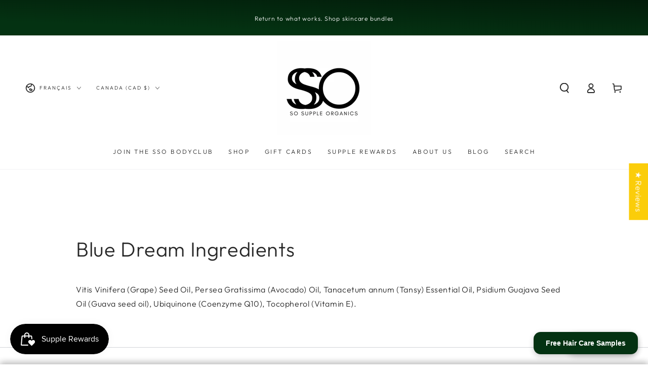

--- FILE ---
content_type: text/html; charset=utf-8
request_url: https://sosuppleorganics.com/fr/pages/blue-dream-ingredients
body_size: 66394
content:
<!doctype html>
<html class="no-js" lang="fr">
  <head>
    <meta charset="utf-8">
    <meta http-equiv="X-UA-Compatible" content="IE=edge">
    <meta name="viewport" content="width=device-width,initial-scale=1">
    <meta name="theme-color" content="">
    <link rel="canonical" href="https://sosuppleorganics.com/fr/pages/blue-dream-ingredients">
    <link rel="preconnect" href="https://cdn.shopify.com" crossorigin><link rel="icon" type="image/png" href="//sosuppleorganics.com/cdn/shop/files/1B171089-2A0F-4CC1-A3A3-16E9D3AB3259.png?crop=center&height=32&v=1695519376&width=32"><link rel="preconnect" href="https://fonts.shopifycdn.com" crossorigin><title>
      Blue Dream Ingredients &ndash; So Supple Organics</title><meta name="description" content="Vitis Vinifera (Grape) Seed Oil, Persea Gratissima (Avocado) Oil, Tanacetum annum (Tansy) Essential Oil, Psidium Guajava Seed Oil (Guava seed oil), Ubiquinone (Coenzyme Q10), Tocopherol (Vitamin E).">

<meta property="og:site_name" content="So Supple Organics">
<meta property="og:url" content="https://sosuppleorganics.com/fr/pages/blue-dream-ingredients">
<meta property="og:title" content="Blue Dream Ingredients">
<meta property="og:type" content="website">
<meta property="og:description" content="Vitis Vinifera (Grape) Seed Oil, Persea Gratissima (Avocado) Oil, Tanacetum annum (Tansy) Essential Oil, Psidium Guajava Seed Oil (Guava seed oil), Ubiquinone (Coenzyme Q10), Tocopherol (Vitamin E)."><meta name="twitter:card" content="summary_large_image">
<meta name="twitter:title" content="Blue Dream Ingredients">
<meta name="twitter:description" content="Vitis Vinifera (Grape) Seed Oil, Persea Gratissima (Avocado) Oil, Tanacetum annum (Tansy) Essential Oil, Psidium Guajava Seed Oil (Guava seed oil), Ubiquinone (Coenzyme Q10), Tocopherol (Vitamin E).">


    <script async crossorigin fetchpriority="high" src="/cdn/shopifycloud/importmap-polyfill/es-modules-shim.2.4.0.js"></script>
<script type="importmap">
      {
        "imports": {
          "mdl-scrollsnap": "//sosuppleorganics.com/cdn/shop/t/14/assets/scrollsnap.js?v=170600829773392310311760647732",
          "timeline-component": "//sosuppleorganics.com/cdn/shop/t/14/assets/timeline-component.js?v=25828140184624228211760647730",
          "comparison-table-component": "//sosuppleorganics.com/cdn/shop/t/14/assets/comparison-table-component.js?v=95021244545988581221760647766"
        }
      }
    </script>

    <script src="//sosuppleorganics.com/cdn/shop/t/14/assets/vendor-v4.js" defer="defer"></script>
    <script src="//sosuppleorganics.com/cdn/shop/t/14/assets/pubsub.js?v=64530984355039965911760647768" defer="defer"></script>
    <script src="//sosuppleorganics.com/cdn/shop/t/14/assets/global.js?v=105739679177674998921760647748" defer="defer"></script>
    <script src="//sosuppleorganics.com/cdn/shop/t/14/assets/modules-basis.js?v=7117348240208911571760647765" defer="defer"></script>

    <script>window.performance && window.performance.mark && window.performance.mark('shopify.content_for_header.start');</script><meta id="shopify-digital-wallet" name="shopify-digital-wallet" content="/43576754340/digital_wallets/dialog">
<meta name="shopify-checkout-api-token" content="fc0eb93611cd547913248ca21ba50a24">
<meta id="in-context-paypal-metadata" data-shop-id="43576754340" data-venmo-supported="false" data-environment="production" data-locale="fr_FR" data-paypal-v4="true" data-currency="CAD">
<link rel="alternate" hreflang="x-default" href="https://sosuppleorganics.com/pages/blue-dream-ingredients">
<link rel="alternate" hreflang="en" href="https://sosuppleorganics.com/pages/blue-dream-ingredients">
<link rel="alternate" hreflang="fr" href="https://sosuppleorganics.com/fr/pages/blue-dream-ingredients">
<link rel="alternate" hreflang="es" href="https://sosuppleorganics.com/es/pages/blue-dream-ingredients">
<link rel="alternate" hreflang="en-AC" href="https://sosuppleorganics.com/en-sso/pages/blue-dream-ingredients">
<link rel="alternate" hreflang="fr-AC" href="https://sosuppleorganics.com/fr-sso/pages/blue-dream-ingredients">
<link rel="alternate" hreflang="es-AC" href="https://sosuppleorganics.com/es-sso/pages/blue-dream-ingredients">
<link rel="alternate" hreflang="en-AD" href="https://sosuppleorganics.com/en-sso/pages/blue-dream-ingredients">
<link rel="alternate" hreflang="fr-AD" href="https://sosuppleorganics.com/fr-sso/pages/blue-dream-ingredients">
<link rel="alternate" hreflang="es-AD" href="https://sosuppleorganics.com/es-sso/pages/blue-dream-ingredients">
<link rel="alternate" hreflang="en-AE" href="https://sosuppleorganics.com/en-sso/pages/blue-dream-ingredients">
<link rel="alternate" hreflang="fr-AE" href="https://sosuppleorganics.com/fr-sso/pages/blue-dream-ingredients">
<link rel="alternate" hreflang="es-AE" href="https://sosuppleorganics.com/es-sso/pages/blue-dream-ingredients">
<link rel="alternate" hreflang="en-AF" href="https://sosuppleorganics.com/en-sso/pages/blue-dream-ingredients">
<link rel="alternate" hreflang="fr-AF" href="https://sosuppleorganics.com/fr-sso/pages/blue-dream-ingredients">
<link rel="alternate" hreflang="es-AF" href="https://sosuppleorganics.com/es-sso/pages/blue-dream-ingredients">
<link rel="alternate" hreflang="en-AG" href="https://sosuppleorganics.com/en-sso/pages/blue-dream-ingredients">
<link rel="alternate" hreflang="fr-AG" href="https://sosuppleorganics.com/fr-sso/pages/blue-dream-ingredients">
<link rel="alternate" hreflang="es-AG" href="https://sosuppleorganics.com/es-sso/pages/blue-dream-ingredients">
<link rel="alternate" hreflang="en-AI" href="https://sosuppleorganics.com/en-sso/pages/blue-dream-ingredients">
<link rel="alternate" hreflang="fr-AI" href="https://sosuppleorganics.com/fr-sso/pages/blue-dream-ingredients">
<link rel="alternate" hreflang="es-AI" href="https://sosuppleorganics.com/es-sso/pages/blue-dream-ingredients">
<link rel="alternate" hreflang="en-AL" href="https://sosuppleorganics.com/en-sso/pages/blue-dream-ingredients">
<link rel="alternate" hreflang="fr-AL" href="https://sosuppleorganics.com/fr-sso/pages/blue-dream-ingredients">
<link rel="alternate" hreflang="es-AL" href="https://sosuppleorganics.com/es-sso/pages/blue-dream-ingredients">
<link rel="alternate" hreflang="en-AM" href="https://sosuppleorganics.com/en-sso/pages/blue-dream-ingredients">
<link rel="alternate" hreflang="fr-AM" href="https://sosuppleorganics.com/fr-sso/pages/blue-dream-ingredients">
<link rel="alternate" hreflang="es-AM" href="https://sosuppleorganics.com/es-sso/pages/blue-dream-ingredients">
<link rel="alternate" hreflang="en-AO" href="https://sosuppleorganics.com/en-sso/pages/blue-dream-ingredients">
<link rel="alternate" hreflang="fr-AO" href="https://sosuppleorganics.com/fr-sso/pages/blue-dream-ingredients">
<link rel="alternate" hreflang="es-AO" href="https://sosuppleorganics.com/es-sso/pages/blue-dream-ingredients">
<link rel="alternate" hreflang="en-AR" href="https://sosuppleorganics.com/en-sso/pages/blue-dream-ingredients">
<link rel="alternate" hreflang="fr-AR" href="https://sosuppleorganics.com/fr-sso/pages/blue-dream-ingredients">
<link rel="alternate" hreflang="es-AR" href="https://sosuppleorganics.com/es-sso/pages/blue-dream-ingredients">
<link rel="alternate" hreflang="en-AT" href="https://sosuppleorganics.com/en-sso/pages/blue-dream-ingredients">
<link rel="alternate" hreflang="fr-AT" href="https://sosuppleorganics.com/fr-sso/pages/blue-dream-ingredients">
<link rel="alternate" hreflang="es-AT" href="https://sosuppleorganics.com/es-sso/pages/blue-dream-ingredients">
<link rel="alternate" hreflang="en-AU" href="https://sosuppleorganics.com/en-sso/pages/blue-dream-ingredients">
<link rel="alternate" hreflang="fr-AU" href="https://sosuppleorganics.com/fr-sso/pages/blue-dream-ingredients">
<link rel="alternate" hreflang="es-AU" href="https://sosuppleorganics.com/es-sso/pages/blue-dream-ingredients">
<link rel="alternate" hreflang="en-AW" href="https://sosuppleorganics.com/en-sso/pages/blue-dream-ingredients">
<link rel="alternate" hreflang="fr-AW" href="https://sosuppleorganics.com/fr-sso/pages/blue-dream-ingredients">
<link rel="alternate" hreflang="es-AW" href="https://sosuppleorganics.com/es-sso/pages/blue-dream-ingredients">
<link rel="alternate" hreflang="en-AX" href="https://sosuppleorganics.com/en-sso/pages/blue-dream-ingredients">
<link rel="alternate" hreflang="fr-AX" href="https://sosuppleorganics.com/fr-sso/pages/blue-dream-ingredients">
<link rel="alternate" hreflang="es-AX" href="https://sosuppleorganics.com/es-sso/pages/blue-dream-ingredients">
<link rel="alternate" hreflang="en-AZ" href="https://sosuppleorganics.com/en-sso/pages/blue-dream-ingredients">
<link rel="alternate" hreflang="fr-AZ" href="https://sosuppleorganics.com/fr-sso/pages/blue-dream-ingredients">
<link rel="alternate" hreflang="es-AZ" href="https://sosuppleorganics.com/es-sso/pages/blue-dream-ingredients">
<link rel="alternate" hreflang="en-BA" href="https://sosuppleorganics.com/en-sso/pages/blue-dream-ingredients">
<link rel="alternate" hreflang="fr-BA" href="https://sosuppleorganics.com/fr-sso/pages/blue-dream-ingredients">
<link rel="alternate" hreflang="es-BA" href="https://sosuppleorganics.com/es-sso/pages/blue-dream-ingredients">
<link rel="alternate" hreflang="en-BB" href="https://sosuppleorganics.com/en-sso/pages/blue-dream-ingredients">
<link rel="alternate" hreflang="fr-BB" href="https://sosuppleorganics.com/fr-sso/pages/blue-dream-ingredients">
<link rel="alternate" hreflang="es-BB" href="https://sosuppleorganics.com/es-sso/pages/blue-dream-ingredients">
<link rel="alternate" hreflang="en-BD" href="https://sosuppleorganics.com/en-sso/pages/blue-dream-ingredients">
<link rel="alternate" hreflang="fr-BD" href="https://sosuppleorganics.com/fr-sso/pages/blue-dream-ingredients">
<link rel="alternate" hreflang="es-BD" href="https://sosuppleorganics.com/es-sso/pages/blue-dream-ingredients">
<link rel="alternate" hreflang="en-BE" href="https://sosuppleorganics.com/en-sso/pages/blue-dream-ingredients">
<link rel="alternate" hreflang="fr-BE" href="https://sosuppleorganics.com/fr-sso/pages/blue-dream-ingredients">
<link rel="alternate" hreflang="es-BE" href="https://sosuppleorganics.com/es-sso/pages/blue-dream-ingredients">
<link rel="alternate" hreflang="en-BF" href="https://sosuppleorganics.com/en-sso/pages/blue-dream-ingredients">
<link rel="alternate" hreflang="fr-BF" href="https://sosuppleorganics.com/fr-sso/pages/blue-dream-ingredients">
<link rel="alternate" hreflang="es-BF" href="https://sosuppleorganics.com/es-sso/pages/blue-dream-ingredients">
<link rel="alternate" hreflang="en-BG" href="https://sosuppleorganics.com/en-sso/pages/blue-dream-ingredients">
<link rel="alternate" hreflang="fr-BG" href="https://sosuppleorganics.com/fr-sso/pages/blue-dream-ingredients">
<link rel="alternate" hreflang="es-BG" href="https://sosuppleorganics.com/es-sso/pages/blue-dream-ingredients">
<link rel="alternate" hreflang="en-BH" href="https://sosuppleorganics.com/en-sso/pages/blue-dream-ingredients">
<link rel="alternate" hreflang="fr-BH" href="https://sosuppleorganics.com/fr-sso/pages/blue-dream-ingredients">
<link rel="alternate" hreflang="es-BH" href="https://sosuppleorganics.com/es-sso/pages/blue-dream-ingredients">
<link rel="alternate" hreflang="en-BI" href="https://sosuppleorganics.com/en-sso/pages/blue-dream-ingredients">
<link rel="alternate" hreflang="fr-BI" href="https://sosuppleorganics.com/fr-sso/pages/blue-dream-ingredients">
<link rel="alternate" hreflang="es-BI" href="https://sosuppleorganics.com/es-sso/pages/blue-dream-ingredients">
<link rel="alternate" hreflang="en-BJ" href="https://sosuppleorganics.com/en-sso/pages/blue-dream-ingredients">
<link rel="alternate" hreflang="fr-BJ" href="https://sosuppleorganics.com/fr-sso/pages/blue-dream-ingredients">
<link rel="alternate" hreflang="es-BJ" href="https://sosuppleorganics.com/es-sso/pages/blue-dream-ingredients">
<link rel="alternate" hreflang="en-BL" href="https://sosuppleorganics.com/en-sso/pages/blue-dream-ingredients">
<link rel="alternate" hreflang="fr-BL" href="https://sosuppleorganics.com/fr-sso/pages/blue-dream-ingredients">
<link rel="alternate" hreflang="es-BL" href="https://sosuppleorganics.com/es-sso/pages/blue-dream-ingredients">
<link rel="alternate" hreflang="en-BM" href="https://sosuppleorganics.com/en-sso/pages/blue-dream-ingredients">
<link rel="alternate" hreflang="fr-BM" href="https://sosuppleorganics.com/fr-sso/pages/blue-dream-ingredients">
<link rel="alternate" hreflang="es-BM" href="https://sosuppleorganics.com/es-sso/pages/blue-dream-ingredients">
<link rel="alternate" hreflang="en-BN" href="https://sosuppleorganics.com/en-sso/pages/blue-dream-ingredients">
<link rel="alternate" hreflang="fr-BN" href="https://sosuppleorganics.com/fr-sso/pages/blue-dream-ingredients">
<link rel="alternate" hreflang="es-BN" href="https://sosuppleorganics.com/es-sso/pages/blue-dream-ingredients">
<link rel="alternate" hreflang="en-BO" href="https://sosuppleorganics.com/en-sso/pages/blue-dream-ingredients">
<link rel="alternate" hreflang="fr-BO" href="https://sosuppleorganics.com/fr-sso/pages/blue-dream-ingredients">
<link rel="alternate" hreflang="es-BO" href="https://sosuppleorganics.com/es-sso/pages/blue-dream-ingredients">
<link rel="alternate" hreflang="en-BQ" href="https://sosuppleorganics.com/en-sso/pages/blue-dream-ingredients">
<link rel="alternate" hreflang="fr-BQ" href="https://sosuppleorganics.com/fr-sso/pages/blue-dream-ingredients">
<link rel="alternate" hreflang="es-BQ" href="https://sosuppleorganics.com/es-sso/pages/blue-dream-ingredients">
<link rel="alternate" hreflang="en-BR" href="https://sosuppleorganics.com/en-sso/pages/blue-dream-ingredients">
<link rel="alternate" hreflang="fr-BR" href="https://sosuppleorganics.com/fr-sso/pages/blue-dream-ingredients">
<link rel="alternate" hreflang="es-BR" href="https://sosuppleorganics.com/es-sso/pages/blue-dream-ingredients">
<link rel="alternate" hreflang="en-BS" href="https://sosuppleorganics.com/en-sso/pages/blue-dream-ingredients">
<link rel="alternate" hreflang="fr-BS" href="https://sosuppleorganics.com/fr-sso/pages/blue-dream-ingredients">
<link rel="alternate" hreflang="es-BS" href="https://sosuppleorganics.com/es-sso/pages/blue-dream-ingredients">
<link rel="alternate" hreflang="en-BT" href="https://sosuppleorganics.com/en-sso/pages/blue-dream-ingredients">
<link rel="alternate" hreflang="fr-BT" href="https://sosuppleorganics.com/fr-sso/pages/blue-dream-ingredients">
<link rel="alternate" hreflang="es-BT" href="https://sosuppleorganics.com/es-sso/pages/blue-dream-ingredients">
<link rel="alternate" hreflang="en-BW" href="https://sosuppleorganics.com/en-sso/pages/blue-dream-ingredients">
<link rel="alternate" hreflang="fr-BW" href="https://sosuppleorganics.com/fr-sso/pages/blue-dream-ingredients">
<link rel="alternate" hreflang="es-BW" href="https://sosuppleorganics.com/es-sso/pages/blue-dream-ingredients">
<link rel="alternate" hreflang="en-BY" href="https://sosuppleorganics.com/en-sso/pages/blue-dream-ingredients">
<link rel="alternate" hreflang="fr-BY" href="https://sosuppleorganics.com/fr-sso/pages/blue-dream-ingredients">
<link rel="alternate" hreflang="es-BY" href="https://sosuppleorganics.com/es-sso/pages/blue-dream-ingredients">
<link rel="alternate" hreflang="en-BZ" href="https://sosuppleorganics.com/en-sso/pages/blue-dream-ingredients">
<link rel="alternate" hreflang="fr-BZ" href="https://sosuppleorganics.com/fr-sso/pages/blue-dream-ingredients">
<link rel="alternate" hreflang="es-BZ" href="https://sosuppleorganics.com/es-sso/pages/blue-dream-ingredients">
<link rel="alternate" hreflang="en-CC" href="https://sosuppleorganics.com/en-sso/pages/blue-dream-ingredients">
<link rel="alternate" hreflang="fr-CC" href="https://sosuppleorganics.com/fr-sso/pages/blue-dream-ingredients">
<link rel="alternate" hreflang="es-CC" href="https://sosuppleorganics.com/es-sso/pages/blue-dream-ingredients">
<link rel="alternate" hreflang="en-CD" href="https://sosuppleorganics.com/en-sso/pages/blue-dream-ingredients">
<link rel="alternate" hreflang="fr-CD" href="https://sosuppleorganics.com/fr-sso/pages/blue-dream-ingredients">
<link rel="alternate" hreflang="es-CD" href="https://sosuppleorganics.com/es-sso/pages/blue-dream-ingredients">
<link rel="alternate" hreflang="en-CF" href="https://sosuppleorganics.com/en-sso/pages/blue-dream-ingredients">
<link rel="alternate" hreflang="fr-CF" href="https://sosuppleorganics.com/fr-sso/pages/blue-dream-ingredients">
<link rel="alternate" hreflang="es-CF" href="https://sosuppleorganics.com/es-sso/pages/blue-dream-ingredients">
<link rel="alternate" hreflang="en-CG" href="https://sosuppleorganics.com/en-sso/pages/blue-dream-ingredients">
<link rel="alternate" hreflang="fr-CG" href="https://sosuppleorganics.com/fr-sso/pages/blue-dream-ingredients">
<link rel="alternate" hreflang="es-CG" href="https://sosuppleorganics.com/es-sso/pages/blue-dream-ingredients">
<link rel="alternate" hreflang="en-CH" href="https://sosuppleorganics.com/en-sso/pages/blue-dream-ingredients">
<link rel="alternate" hreflang="fr-CH" href="https://sosuppleorganics.com/fr-sso/pages/blue-dream-ingredients">
<link rel="alternate" hreflang="es-CH" href="https://sosuppleorganics.com/es-sso/pages/blue-dream-ingredients">
<link rel="alternate" hreflang="en-CI" href="https://sosuppleorganics.com/en-sso/pages/blue-dream-ingredients">
<link rel="alternate" hreflang="fr-CI" href="https://sosuppleorganics.com/fr-sso/pages/blue-dream-ingredients">
<link rel="alternate" hreflang="es-CI" href="https://sosuppleorganics.com/es-sso/pages/blue-dream-ingredients">
<link rel="alternate" hreflang="en-CK" href="https://sosuppleorganics.com/en-sso/pages/blue-dream-ingredients">
<link rel="alternate" hreflang="fr-CK" href="https://sosuppleorganics.com/fr-sso/pages/blue-dream-ingredients">
<link rel="alternate" hreflang="es-CK" href="https://sosuppleorganics.com/es-sso/pages/blue-dream-ingredients">
<link rel="alternate" hreflang="en-CL" href="https://sosuppleorganics.com/en-sso/pages/blue-dream-ingredients">
<link rel="alternate" hreflang="fr-CL" href="https://sosuppleorganics.com/fr-sso/pages/blue-dream-ingredients">
<link rel="alternate" hreflang="es-CL" href="https://sosuppleorganics.com/es-sso/pages/blue-dream-ingredients">
<link rel="alternate" hreflang="en-CM" href="https://sosuppleorganics.com/en-sso/pages/blue-dream-ingredients">
<link rel="alternate" hreflang="fr-CM" href="https://sosuppleorganics.com/fr-sso/pages/blue-dream-ingredients">
<link rel="alternate" hreflang="es-CM" href="https://sosuppleorganics.com/es-sso/pages/blue-dream-ingredients">
<link rel="alternate" hreflang="en-CN" href="https://sosuppleorganics.com/en-sso/pages/blue-dream-ingredients">
<link rel="alternate" hreflang="fr-CN" href="https://sosuppleorganics.com/fr-sso/pages/blue-dream-ingredients">
<link rel="alternate" hreflang="es-CN" href="https://sosuppleorganics.com/es-sso/pages/blue-dream-ingredients">
<link rel="alternate" hreflang="en-CO" href="https://sosuppleorganics.com/en-sso/pages/blue-dream-ingredients">
<link rel="alternate" hreflang="fr-CO" href="https://sosuppleorganics.com/fr-sso/pages/blue-dream-ingredients">
<link rel="alternate" hreflang="es-CO" href="https://sosuppleorganics.com/es-sso/pages/blue-dream-ingredients">
<link rel="alternate" hreflang="en-CR" href="https://sosuppleorganics.com/en-sso/pages/blue-dream-ingredients">
<link rel="alternate" hreflang="fr-CR" href="https://sosuppleorganics.com/fr-sso/pages/blue-dream-ingredients">
<link rel="alternate" hreflang="es-CR" href="https://sosuppleorganics.com/es-sso/pages/blue-dream-ingredients">
<link rel="alternate" hreflang="en-CV" href="https://sosuppleorganics.com/en-sso/pages/blue-dream-ingredients">
<link rel="alternate" hreflang="fr-CV" href="https://sosuppleorganics.com/fr-sso/pages/blue-dream-ingredients">
<link rel="alternate" hreflang="es-CV" href="https://sosuppleorganics.com/es-sso/pages/blue-dream-ingredients">
<link rel="alternate" hreflang="en-CW" href="https://sosuppleorganics.com/en-sso/pages/blue-dream-ingredients">
<link rel="alternate" hreflang="fr-CW" href="https://sosuppleorganics.com/fr-sso/pages/blue-dream-ingredients">
<link rel="alternate" hreflang="es-CW" href="https://sosuppleorganics.com/es-sso/pages/blue-dream-ingredients">
<link rel="alternate" hreflang="en-CX" href="https://sosuppleorganics.com/en-sso/pages/blue-dream-ingredients">
<link rel="alternate" hreflang="fr-CX" href="https://sosuppleorganics.com/fr-sso/pages/blue-dream-ingredients">
<link rel="alternate" hreflang="es-CX" href="https://sosuppleorganics.com/es-sso/pages/blue-dream-ingredients">
<link rel="alternate" hreflang="en-CY" href="https://sosuppleorganics.com/en-sso/pages/blue-dream-ingredients">
<link rel="alternate" hreflang="fr-CY" href="https://sosuppleorganics.com/fr-sso/pages/blue-dream-ingredients">
<link rel="alternate" hreflang="es-CY" href="https://sosuppleorganics.com/es-sso/pages/blue-dream-ingredients">
<link rel="alternate" hreflang="en-CZ" href="https://sosuppleorganics.com/en-sso/pages/blue-dream-ingredients">
<link rel="alternate" hreflang="fr-CZ" href="https://sosuppleorganics.com/fr-sso/pages/blue-dream-ingredients">
<link rel="alternate" hreflang="es-CZ" href="https://sosuppleorganics.com/es-sso/pages/blue-dream-ingredients">
<link rel="alternate" hreflang="en-DE" href="https://sosuppleorganics.com/en-sso/pages/blue-dream-ingredients">
<link rel="alternate" hreflang="fr-DE" href="https://sosuppleorganics.com/fr-sso/pages/blue-dream-ingredients">
<link rel="alternate" hreflang="es-DE" href="https://sosuppleorganics.com/es-sso/pages/blue-dream-ingredients">
<link rel="alternate" hreflang="en-DJ" href="https://sosuppleorganics.com/en-sso/pages/blue-dream-ingredients">
<link rel="alternate" hreflang="fr-DJ" href="https://sosuppleorganics.com/fr-sso/pages/blue-dream-ingredients">
<link rel="alternate" hreflang="es-DJ" href="https://sosuppleorganics.com/es-sso/pages/blue-dream-ingredients">
<link rel="alternate" hreflang="en-DK" href="https://sosuppleorganics.com/en-sso/pages/blue-dream-ingredients">
<link rel="alternate" hreflang="fr-DK" href="https://sosuppleorganics.com/fr-sso/pages/blue-dream-ingredients">
<link rel="alternate" hreflang="es-DK" href="https://sosuppleorganics.com/es-sso/pages/blue-dream-ingredients">
<link rel="alternate" hreflang="en-DM" href="https://sosuppleorganics.com/en-sso/pages/blue-dream-ingredients">
<link rel="alternate" hreflang="fr-DM" href="https://sosuppleorganics.com/fr-sso/pages/blue-dream-ingredients">
<link rel="alternate" hreflang="es-DM" href="https://sosuppleorganics.com/es-sso/pages/blue-dream-ingredients">
<link rel="alternate" hreflang="en-DO" href="https://sosuppleorganics.com/en-sso/pages/blue-dream-ingredients">
<link rel="alternate" hreflang="fr-DO" href="https://sosuppleorganics.com/fr-sso/pages/blue-dream-ingredients">
<link rel="alternate" hreflang="es-DO" href="https://sosuppleorganics.com/es-sso/pages/blue-dream-ingredients">
<link rel="alternate" hreflang="en-DZ" href="https://sosuppleorganics.com/en-sso/pages/blue-dream-ingredients">
<link rel="alternate" hreflang="fr-DZ" href="https://sosuppleorganics.com/fr-sso/pages/blue-dream-ingredients">
<link rel="alternate" hreflang="es-DZ" href="https://sosuppleorganics.com/es-sso/pages/blue-dream-ingredients">
<link rel="alternate" hreflang="en-EC" href="https://sosuppleorganics.com/en-sso/pages/blue-dream-ingredients">
<link rel="alternate" hreflang="fr-EC" href="https://sosuppleorganics.com/fr-sso/pages/blue-dream-ingredients">
<link rel="alternate" hreflang="es-EC" href="https://sosuppleorganics.com/es-sso/pages/blue-dream-ingredients">
<link rel="alternate" hreflang="en-EE" href="https://sosuppleorganics.com/en-sso/pages/blue-dream-ingredients">
<link rel="alternate" hreflang="fr-EE" href="https://sosuppleorganics.com/fr-sso/pages/blue-dream-ingredients">
<link rel="alternate" hreflang="es-EE" href="https://sosuppleorganics.com/es-sso/pages/blue-dream-ingredients">
<link rel="alternate" hreflang="en-EG" href="https://sosuppleorganics.com/en-sso/pages/blue-dream-ingredients">
<link rel="alternate" hreflang="fr-EG" href="https://sosuppleorganics.com/fr-sso/pages/blue-dream-ingredients">
<link rel="alternate" hreflang="es-EG" href="https://sosuppleorganics.com/es-sso/pages/blue-dream-ingredients">
<link rel="alternate" hreflang="en-EH" href="https://sosuppleorganics.com/en-sso/pages/blue-dream-ingredients">
<link rel="alternate" hreflang="fr-EH" href="https://sosuppleorganics.com/fr-sso/pages/blue-dream-ingredients">
<link rel="alternate" hreflang="es-EH" href="https://sosuppleorganics.com/es-sso/pages/blue-dream-ingredients">
<link rel="alternate" hreflang="en-ER" href="https://sosuppleorganics.com/en-sso/pages/blue-dream-ingredients">
<link rel="alternate" hreflang="fr-ER" href="https://sosuppleorganics.com/fr-sso/pages/blue-dream-ingredients">
<link rel="alternate" hreflang="es-ER" href="https://sosuppleorganics.com/es-sso/pages/blue-dream-ingredients">
<link rel="alternate" hreflang="en-ES" href="https://sosuppleorganics.com/en-sso/pages/blue-dream-ingredients">
<link rel="alternate" hreflang="fr-ES" href="https://sosuppleorganics.com/fr-sso/pages/blue-dream-ingredients">
<link rel="alternate" hreflang="es-ES" href="https://sosuppleorganics.com/es-sso/pages/blue-dream-ingredients">
<link rel="alternate" hreflang="en-ET" href="https://sosuppleorganics.com/en-sso/pages/blue-dream-ingredients">
<link rel="alternate" hreflang="fr-ET" href="https://sosuppleorganics.com/fr-sso/pages/blue-dream-ingredients">
<link rel="alternate" hreflang="es-ET" href="https://sosuppleorganics.com/es-sso/pages/blue-dream-ingredients">
<link rel="alternate" hreflang="en-FI" href="https://sosuppleorganics.com/en-sso/pages/blue-dream-ingredients">
<link rel="alternate" hreflang="fr-FI" href="https://sosuppleorganics.com/fr-sso/pages/blue-dream-ingredients">
<link rel="alternate" hreflang="es-FI" href="https://sosuppleorganics.com/es-sso/pages/blue-dream-ingredients">
<link rel="alternate" hreflang="en-FJ" href="https://sosuppleorganics.com/en-sso/pages/blue-dream-ingredients">
<link rel="alternate" hreflang="fr-FJ" href="https://sosuppleorganics.com/fr-sso/pages/blue-dream-ingredients">
<link rel="alternate" hreflang="es-FJ" href="https://sosuppleorganics.com/es-sso/pages/blue-dream-ingredients">
<link rel="alternate" hreflang="en-FK" href="https://sosuppleorganics.com/en-sso/pages/blue-dream-ingredients">
<link rel="alternate" hreflang="fr-FK" href="https://sosuppleorganics.com/fr-sso/pages/blue-dream-ingredients">
<link rel="alternate" hreflang="es-FK" href="https://sosuppleorganics.com/es-sso/pages/blue-dream-ingredients">
<link rel="alternate" hreflang="en-FO" href="https://sosuppleorganics.com/en-sso/pages/blue-dream-ingredients">
<link rel="alternate" hreflang="fr-FO" href="https://sosuppleorganics.com/fr-sso/pages/blue-dream-ingredients">
<link rel="alternate" hreflang="es-FO" href="https://sosuppleorganics.com/es-sso/pages/blue-dream-ingredients">
<link rel="alternate" hreflang="en-FR" href="https://sosuppleorganics.com/en-sso/pages/blue-dream-ingredients">
<link rel="alternate" hreflang="fr-FR" href="https://sosuppleorganics.com/fr-sso/pages/blue-dream-ingredients">
<link rel="alternate" hreflang="es-FR" href="https://sosuppleorganics.com/es-sso/pages/blue-dream-ingredients">
<link rel="alternate" hreflang="en-GA" href="https://sosuppleorganics.com/en-sso/pages/blue-dream-ingredients">
<link rel="alternate" hreflang="fr-GA" href="https://sosuppleorganics.com/fr-sso/pages/blue-dream-ingredients">
<link rel="alternate" hreflang="es-GA" href="https://sosuppleorganics.com/es-sso/pages/blue-dream-ingredients">
<link rel="alternate" hreflang="en-GD" href="https://sosuppleorganics.com/en-sso/pages/blue-dream-ingredients">
<link rel="alternate" hreflang="fr-GD" href="https://sosuppleorganics.com/fr-sso/pages/blue-dream-ingredients">
<link rel="alternate" hreflang="es-GD" href="https://sosuppleorganics.com/es-sso/pages/blue-dream-ingredients">
<link rel="alternate" hreflang="en-GE" href="https://sosuppleorganics.com/en-sso/pages/blue-dream-ingredients">
<link rel="alternate" hreflang="fr-GE" href="https://sosuppleorganics.com/fr-sso/pages/blue-dream-ingredients">
<link rel="alternate" hreflang="es-GE" href="https://sosuppleorganics.com/es-sso/pages/blue-dream-ingredients">
<link rel="alternate" hreflang="en-GF" href="https://sosuppleorganics.com/en-sso/pages/blue-dream-ingredients">
<link rel="alternate" hreflang="fr-GF" href="https://sosuppleorganics.com/fr-sso/pages/blue-dream-ingredients">
<link rel="alternate" hreflang="es-GF" href="https://sosuppleorganics.com/es-sso/pages/blue-dream-ingredients">
<link rel="alternate" hreflang="en-GG" href="https://sosuppleorganics.com/en-sso/pages/blue-dream-ingredients">
<link rel="alternate" hreflang="fr-GG" href="https://sosuppleorganics.com/fr-sso/pages/blue-dream-ingredients">
<link rel="alternate" hreflang="es-GG" href="https://sosuppleorganics.com/es-sso/pages/blue-dream-ingredients">
<link rel="alternate" hreflang="en-GH" href="https://sosuppleorganics.com/en-sso/pages/blue-dream-ingredients">
<link rel="alternate" hreflang="fr-GH" href="https://sosuppleorganics.com/fr-sso/pages/blue-dream-ingredients">
<link rel="alternate" hreflang="es-GH" href="https://sosuppleorganics.com/es-sso/pages/blue-dream-ingredients">
<link rel="alternate" hreflang="en-GI" href="https://sosuppleorganics.com/en-sso/pages/blue-dream-ingredients">
<link rel="alternate" hreflang="fr-GI" href="https://sosuppleorganics.com/fr-sso/pages/blue-dream-ingredients">
<link rel="alternate" hreflang="es-GI" href="https://sosuppleorganics.com/es-sso/pages/blue-dream-ingredients">
<link rel="alternate" hreflang="en-GL" href="https://sosuppleorganics.com/en-sso/pages/blue-dream-ingredients">
<link rel="alternate" hreflang="fr-GL" href="https://sosuppleorganics.com/fr-sso/pages/blue-dream-ingredients">
<link rel="alternate" hreflang="es-GL" href="https://sosuppleorganics.com/es-sso/pages/blue-dream-ingredients">
<link rel="alternate" hreflang="en-GM" href="https://sosuppleorganics.com/en-sso/pages/blue-dream-ingredients">
<link rel="alternate" hreflang="fr-GM" href="https://sosuppleorganics.com/fr-sso/pages/blue-dream-ingredients">
<link rel="alternate" hreflang="es-GM" href="https://sosuppleorganics.com/es-sso/pages/blue-dream-ingredients">
<link rel="alternate" hreflang="en-GN" href="https://sosuppleorganics.com/en-sso/pages/blue-dream-ingredients">
<link rel="alternate" hreflang="fr-GN" href="https://sosuppleorganics.com/fr-sso/pages/blue-dream-ingredients">
<link rel="alternate" hreflang="es-GN" href="https://sosuppleorganics.com/es-sso/pages/blue-dream-ingredients">
<link rel="alternate" hreflang="en-GP" href="https://sosuppleorganics.com/en-sso/pages/blue-dream-ingredients">
<link rel="alternate" hreflang="fr-GP" href="https://sosuppleorganics.com/fr-sso/pages/blue-dream-ingredients">
<link rel="alternate" hreflang="es-GP" href="https://sosuppleorganics.com/es-sso/pages/blue-dream-ingredients">
<link rel="alternate" hreflang="en-GQ" href="https://sosuppleorganics.com/en-sso/pages/blue-dream-ingredients">
<link rel="alternate" hreflang="fr-GQ" href="https://sosuppleorganics.com/fr-sso/pages/blue-dream-ingredients">
<link rel="alternate" hreflang="es-GQ" href="https://sosuppleorganics.com/es-sso/pages/blue-dream-ingredients">
<link rel="alternate" hreflang="en-GR" href="https://sosuppleorganics.com/en-sso/pages/blue-dream-ingredients">
<link rel="alternate" hreflang="fr-GR" href="https://sosuppleorganics.com/fr-sso/pages/blue-dream-ingredients">
<link rel="alternate" hreflang="es-GR" href="https://sosuppleorganics.com/es-sso/pages/blue-dream-ingredients">
<link rel="alternate" hreflang="en-GS" href="https://sosuppleorganics.com/en-sso/pages/blue-dream-ingredients">
<link rel="alternate" hreflang="fr-GS" href="https://sosuppleorganics.com/fr-sso/pages/blue-dream-ingredients">
<link rel="alternate" hreflang="es-GS" href="https://sosuppleorganics.com/es-sso/pages/blue-dream-ingredients">
<link rel="alternate" hreflang="en-GT" href="https://sosuppleorganics.com/en-sso/pages/blue-dream-ingredients">
<link rel="alternate" hreflang="fr-GT" href="https://sosuppleorganics.com/fr-sso/pages/blue-dream-ingredients">
<link rel="alternate" hreflang="es-GT" href="https://sosuppleorganics.com/es-sso/pages/blue-dream-ingredients">
<link rel="alternate" hreflang="en-GW" href="https://sosuppleorganics.com/en-sso/pages/blue-dream-ingredients">
<link rel="alternate" hreflang="fr-GW" href="https://sosuppleorganics.com/fr-sso/pages/blue-dream-ingredients">
<link rel="alternate" hreflang="es-GW" href="https://sosuppleorganics.com/es-sso/pages/blue-dream-ingredients">
<link rel="alternate" hreflang="en-GY" href="https://sosuppleorganics.com/en-sso/pages/blue-dream-ingredients">
<link rel="alternate" hreflang="fr-GY" href="https://sosuppleorganics.com/fr-sso/pages/blue-dream-ingredients">
<link rel="alternate" hreflang="es-GY" href="https://sosuppleorganics.com/es-sso/pages/blue-dream-ingredients">
<link rel="alternate" hreflang="en-HK" href="https://sosuppleorganics.com/en-sso/pages/blue-dream-ingredients">
<link rel="alternate" hreflang="fr-HK" href="https://sosuppleorganics.com/fr-sso/pages/blue-dream-ingredients">
<link rel="alternate" hreflang="es-HK" href="https://sosuppleorganics.com/es-sso/pages/blue-dream-ingredients">
<link rel="alternate" hreflang="en-HN" href="https://sosuppleorganics.com/en-sso/pages/blue-dream-ingredients">
<link rel="alternate" hreflang="fr-HN" href="https://sosuppleorganics.com/fr-sso/pages/blue-dream-ingredients">
<link rel="alternate" hreflang="es-HN" href="https://sosuppleorganics.com/es-sso/pages/blue-dream-ingredients">
<link rel="alternate" hreflang="en-HR" href="https://sosuppleorganics.com/en-sso/pages/blue-dream-ingredients">
<link rel="alternate" hreflang="fr-HR" href="https://sosuppleorganics.com/fr-sso/pages/blue-dream-ingredients">
<link rel="alternate" hreflang="es-HR" href="https://sosuppleorganics.com/es-sso/pages/blue-dream-ingredients">
<link rel="alternate" hreflang="en-HT" href="https://sosuppleorganics.com/en-sso/pages/blue-dream-ingredients">
<link rel="alternate" hreflang="fr-HT" href="https://sosuppleorganics.com/fr-sso/pages/blue-dream-ingredients">
<link rel="alternate" hreflang="es-HT" href="https://sosuppleorganics.com/es-sso/pages/blue-dream-ingredients">
<link rel="alternate" hreflang="en-HU" href="https://sosuppleorganics.com/en-sso/pages/blue-dream-ingredients">
<link rel="alternate" hreflang="fr-HU" href="https://sosuppleorganics.com/fr-sso/pages/blue-dream-ingredients">
<link rel="alternate" hreflang="es-HU" href="https://sosuppleorganics.com/es-sso/pages/blue-dream-ingredients">
<link rel="alternate" hreflang="en-ID" href="https://sosuppleorganics.com/en-sso/pages/blue-dream-ingredients">
<link rel="alternate" hreflang="fr-ID" href="https://sosuppleorganics.com/fr-sso/pages/blue-dream-ingredients">
<link rel="alternate" hreflang="es-ID" href="https://sosuppleorganics.com/es-sso/pages/blue-dream-ingredients">
<link rel="alternate" hreflang="en-IE" href="https://sosuppleorganics.com/en-sso/pages/blue-dream-ingredients">
<link rel="alternate" hreflang="fr-IE" href="https://sosuppleorganics.com/fr-sso/pages/blue-dream-ingredients">
<link rel="alternate" hreflang="es-IE" href="https://sosuppleorganics.com/es-sso/pages/blue-dream-ingredients">
<link rel="alternate" hreflang="en-IL" href="https://sosuppleorganics.com/en-sso/pages/blue-dream-ingredients">
<link rel="alternate" hreflang="fr-IL" href="https://sosuppleorganics.com/fr-sso/pages/blue-dream-ingredients">
<link rel="alternate" hreflang="es-IL" href="https://sosuppleorganics.com/es-sso/pages/blue-dream-ingredients">
<link rel="alternate" hreflang="en-IM" href="https://sosuppleorganics.com/en-sso/pages/blue-dream-ingredients">
<link rel="alternate" hreflang="fr-IM" href="https://sosuppleorganics.com/fr-sso/pages/blue-dream-ingredients">
<link rel="alternate" hreflang="es-IM" href="https://sosuppleorganics.com/es-sso/pages/blue-dream-ingredients">
<link rel="alternate" hreflang="en-IN" href="https://sosuppleorganics.com/en-sso/pages/blue-dream-ingredients">
<link rel="alternate" hreflang="fr-IN" href="https://sosuppleorganics.com/fr-sso/pages/blue-dream-ingredients">
<link rel="alternate" hreflang="es-IN" href="https://sosuppleorganics.com/es-sso/pages/blue-dream-ingredients">
<link rel="alternate" hreflang="en-IO" href="https://sosuppleorganics.com/en-sso/pages/blue-dream-ingredients">
<link rel="alternate" hreflang="fr-IO" href="https://sosuppleorganics.com/fr-sso/pages/blue-dream-ingredients">
<link rel="alternate" hreflang="es-IO" href="https://sosuppleorganics.com/es-sso/pages/blue-dream-ingredients">
<link rel="alternate" hreflang="en-IQ" href="https://sosuppleorganics.com/en-sso/pages/blue-dream-ingredients">
<link rel="alternate" hreflang="fr-IQ" href="https://sosuppleorganics.com/fr-sso/pages/blue-dream-ingredients">
<link rel="alternate" hreflang="es-IQ" href="https://sosuppleorganics.com/es-sso/pages/blue-dream-ingredients">
<link rel="alternate" hreflang="en-IS" href="https://sosuppleorganics.com/en-sso/pages/blue-dream-ingredients">
<link rel="alternate" hreflang="fr-IS" href="https://sosuppleorganics.com/fr-sso/pages/blue-dream-ingredients">
<link rel="alternate" hreflang="es-IS" href="https://sosuppleorganics.com/es-sso/pages/blue-dream-ingredients">
<link rel="alternate" hreflang="en-IT" href="https://sosuppleorganics.com/en-sso/pages/blue-dream-ingredients">
<link rel="alternate" hreflang="fr-IT" href="https://sosuppleorganics.com/fr-sso/pages/blue-dream-ingredients">
<link rel="alternate" hreflang="es-IT" href="https://sosuppleorganics.com/es-sso/pages/blue-dream-ingredients">
<link rel="alternate" hreflang="en-JE" href="https://sosuppleorganics.com/en-sso/pages/blue-dream-ingredients">
<link rel="alternate" hreflang="fr-JE" href="https://sosuppleorganics.com/fr-sso/pages/blue-dream-ingredients">
<link rel="alternate" hreflang="es-JE" href="https://sosuppleorganics.com/es-sso/pages/blue-dream-ingredients">
<link rel="alternate" hreflang="en-JM" href="https://sosuppleorganics.com/en-sso/pages/blue-dream-ingredients">
<link rel="alternate" hreflang="fr-JM" href="https://sosuppleorganics.com/fr-sso/pages/blue-dream-ingredients">
<link rel="alternate" hreflang="es-JM" href="https://sosuppleorganics.com/es-sso/pages/blue-dream-ingredients">
<link rel="alternate" hreflang="en-JO" href="https://sosuppleorganics.com/en-sso/pages/blue-dream-ingredients">
<link rel="alternate" hreflang="fr-JO" href="https://sosuppleorganics.com/fr-sso/pages/blue-dream-ingredients">
<link rel="alternate" hreflang="es-JO" href="https://sosuppleorganics.com/es-sso/pages/blue-dream-ingredients">
<link rel="alternate" hreflang="en-JP" href="https://sosuppleorganics.com/en-sso/pages/blue-dream-ingredients">
<link rel="alternate" hreflang="fr-JP" href="https://sosuppleorganics.com/fr-sso/pages/blue-dream-ingredients">
<link rel="alternate" hreflang="es-JP" href="https://sosuppleorganics.com/es-sso/pages/blue-dream-ingredients">
<link rel="alternate" hreflang="en-KE" href="https://sosuppleorganics.com/en-sso/pages/blue-dream-ingredients">
<link rel="alternate" hreflang="fr-KE" href="https://sosuppleorganics.com/fr-sso/pages/blue-dream-ingredients">
<link rel="alternate" hreflang="es-KE" href="https://sosuppleorganics.com/es-sso/pages/blue-dream-ingredients">
<link rel="alternate" hreflang="en-KG" href="https://sosuppleorganics.com/en-sso/pages/blue-dream-ingredients">
<link rel="alternate" hreflang="fr-KG" href="https://sosuppleorganics.com/fr-sso/pages/blue-dream-ingredients">
<link rel="alternate" hreflang="es-KG" href="https://sosuppleorganics.com/es-sso/pages/blue-dream-ingredients">
<link rel="alternate" hreflang="en-KH" href="https://sosuppleorganics.com/en-sso/pages/blue-dream-ingredients">
<link rel="alternate" hreflang="fr-KH" href="https://sosuppleorganics.com/fr-sso/pages/blue-dream-ingredients">
<link rel="alternate" hreflang="es-KH" href="https://sosuppleorganics.com/es-sso/pages/blue-dream-ingredients">
<link rel="alternate" hreflang="en-KI" href="https://sosuppleorganics.com/en-sso/pages/blue-dream-ingredients">
<link rel="alternate" hreflang="fr-KI" href="https://sosuppleorganics.com/fr-sso/pages/blue-dream-ingredients">
<link rel="alternate" hreflang="es-KI" href="https://sosuppleorganics.com/es-sso/pages/blue-dream-ingredients">
<link rel="alternate" hreflang="en-KM" href="https://sosuppleorganics.com/en-sso/pages/blue-dream-ingredients">
<link rel="alternate" hreflang="fr-KM" href="https://sosuppleorganics.com/fr-sso/pages/blue-dream-ingredients">
<link rel="alternate" hreflang="es-KM" href="https://sosuppleorganics.com/es-sso/pages/blue-dream-ingredients">
<link rel="alternate" hreflang="en-KN" href="https://sosuppleorganics.com/en-sso/pages/blue-dream-ingredients">
<link rel="alternate" hreflang="fr-KN" href="https://sosuppleorganics.com/fr-sso/pages/blue-dream-ingredients">
<link rel="alternate" hreflang="es-KN" href="https://sosuppleorganics.com/es-sso/pages/blue-dream-ingredients">
<link rel="alternate" hreflang="en-KR" href="https://sosuppleorganics.com/en-sso/pages/blue-dream-ingredients">
<link rel="alternate" hreflang="fr-KR" href="https://sosuppleorganics.com/fr-sso/pages/blue-dream-ingredients">
<link rel="alternate" hreflang="es-KR" href="https://sosuppleorganics.com/es-sso/pages/blue-dream-ingredients">
<link rel="alternate" hreflang="en-KW" href="https://sosuppleorganics.com/en-sso/pages/blue-dream-ingredients">
<link rel="alternate" hreflang="fr-KW" href="https://sosuppleorganics.com/fr-sso/pages/blue-dream-ingredients">
<link rel="alternate" hreflang="es-KW" href="https://sosuppleorganics.com/es-sso/pages/blue-dream-ingredients">
<link rel="alternate" hreflang="en-KY" href="https://sosuppleorganics.com/en-sso/pages/blue-dream-ingredients">
<link rel="alternate" hreflang="fr-KY" href="https://sosuppleorganics.com/fr-sso/pages/blue-dream-ingredients">
<link rel="alternate" hreflang="es-KY" href="https://sosuppleorganics.com/es-sso/pages/blue-dream-ingredients">
<link rel="alternate" hreflang="en-KZ" href="https://sosuppleorganics.com/en-sso/pages/blue-dream-ingredients">
<link rel="alternate" hreflang="fr-KZ" href="https://sosuppleorganics.com/fr-sso/pages/blue-dream-ingredients">
<link rel="alternate" hreflang="es-KZ" href="https://sosuppleorganics.com/es-sso/pages/blue-dream-ingredients">
<link rel="alternate" hreflang="en-LA" href="https://sosuppleorganics.com/en-sso/pages/blue-dream-ingredients">
<link rel="alternate" hreflang="fr-LA" href="https://sosuppleorganics.com/fr-sso/pages/blue-dream-ingredients">
<link rel="alternate" hreflang="es-LA" href="https://sosuppleorganics.com/es-sso/pages/blue-dream-ingredients">
<link rel="alternate" hreflang="en-LB" href="https://sosuppleorganics.com/en-sso/pages/blue-dream-ingredients">
<link rel="alternate" hreflang="fr-LB" href="https://sosuppleorganics.com/fr-sso/pages/blue-dream-ingredients">
<link rel="alternate" hreflang="es-LB" href="https://sosuppleorganics.com/es-sso/pages/blue-dream-ingredients">
<link rel="alternate" hreflang="en-LC" href="https://sosuppleorganics.com/en-sso/pages/blue-dream-ingredients">
<link rel="alternate" hreflang="fr-LC" href="https://sosuppleorganics.com/fr-sso/pages/blue-dream-ingredients">
<link rel="alternate" hreflang="es-LC" href="https://sosuppleorganics.com/es-sso/pages/blue-dream-ingredients">
<link rel="alternate" hreflang="en-LI" href="https://sosuppleorganics.com/en-sso/pages/blue-dream-ingredients">
<link rel="alternate" hreflang="fr-LI" href="https://sosuppleorganics.com/fr-sso/pages/blue-dream-ingredients">
<link rel="alternate" hreflang="es-LI" href="https://sosuppleorganics.com/es-sso/pages/blue-dream-ingredients">
<link rel="alternate" hreflang="en-LK" href="https://sosuppleorganics.com/en-sso/pages/blue-dream-ingredients">
<link rel="alternate" hreflang="fr-LK" href="https://sosuppleorganics.com/fr-sso/pages/blue-dream-ingredients">
<link rel="alternate" hreflang="es-LK" href="https://sosuppleorganics.com/es-sso/pages/blue-dream-ingredients">
<link rel="alternate" hreflang="en-LR" href="https://sosuppleorganics.com/en-sso/pages/blue-dream-ingredients">
<link rel="alternate" hreflang="fr-LR" href="https://sosuppleorganics.com/fr-sso/pages/blue-dream-ingredients">
<link rel="alternate" hreflang="es-LR" href="https://sosuppleorganics.com/es-sso/pages/blue-dream-ingredients">
<link rel="alternate" hreflang="en-LS" href="https://sosuppleorganics.com/en-sso/pages/blue-dream-ingredients">
<link rel="alternate" hreflang="fr-LS" href="https://sosuppleorganics.com/fr-sso/pages/blue-dream-ingredients">
<link rel="alternate" hreflang="es-LS" href="https://sosuppleorganics.com/es-sso/pages/blue-dream-ingredients">
<link rel="alternate" hreflang="en-LT" href="https://sosuppleorganics.com/en-sso/pages/blue-dream-ingredients">
<link rel="alternate" hreflang="fr-LT" href="https://sosuppleorganics.com/fr-sso/pages/blue-dream-ingredients">
<link rel="alternate" hreflang="es-LT" href="https://sosuppleorganics.com/es-sso/pages/blue-dream-ingredients">
<link rel="alternate" hreflang="en-LU" href="https://sosuppleorganics.com/en-sso/pages/blue-dream-ingredients">
<link rel="alternate" hreflang="fr-LU" href="https://sosuppleorganics.com/fr-sso/pages/blue-dream-ingredients">
<link rel="alternate" hreflang="es-LU" href="https://sosuppleorganics.com/es-sso/pages/blue-dream-ingredients">
<link rel="alternate" hreflang="en-LV" href="https://sosuppleorganics.com/en-sso/pages/blue-dream-ingredients">
<link rel="alternate" hreflang="fr-LV" href="https://sosuppleorganics.com/fr-sso/pages/blue-dream-ingredients">
<link rel="alternate" hreflang="es-LV" href="https://sosuppleorganics.com/es-sso/pages/blue-dream-ingredients">
<link rel="alternate" hreflang="en-LY" href="https://sosuppleorganics.com/en-sso/pages/blue-dream-ingredients">
<link rel="alternate" hreflang="fr-LY" href="https://sosuppleorganics.com/fr-sso/pages/blue-dream-ingredients">
<link rel="alternate" hreflang="es-LY" href="https://sosuppleorganics.com/es-sso/pages/blue-dream-ingredients">
<link rel="alternate" hreflang="en-MA" href="https://sosuppleorganics.com/en-sso/pages/blue-dream-ingredients">
<link rel="alternate" hreflang="fr-MA" href="https://sosuppleorganics.com/fr-sso/pages/blue-dream-ingredients">
<link rel="alternate" hreflang="es-MA" href="https://sosuppleorganics.com/es-sso/pages/blue-dream-ingredients">
<link rel="alternate" hreflang="en-MC" href="https://sosuppleorganics.com/en-sso/pages/blue-dream-ingredients">
<link rel="alternate" hreflang="fr-MC" href="https://sosuppleorganics.com/fr-sso/pages/blue-dream-ingredients">
<link rel="alternate" hreflang="es-MC" href="https://sosuppleorganics.com/es-sso/pages/blue-dream-ingredients">
<link rel="alternate" hreflang="en-MD" href="https://sosuppleorganics.com/en-sso/pages/blue-dream-ingredients">
<link rel="alternate" hreflang="fr-MD" href="https://sosuppleorganics.com/fr-sso/pages/blue-dream-ingredients">
<link rel="alternate" hreflang="es-MD" href="https://sosuppleorganics.com/es-sso/pages/blue-dream-ingredients">
<link rel="alternate" hreflang="en-ME" href="https://sosuppleorganics.com/en-sso/pages/blue-dream-ingredients">
<link rel="alternate" hreflang="fr-ME" href="https://sosuppleorganics.com/fr-sso/pages/blue-dream-ingredients">
<link rel="alternate" hreflang="es-ME" href="https://sosuppleorganics.com/es-sso/pages/blue-dream-ingredients">
<link rel="alternate" hreflang="en-MF" href="https://sosuppleorganics.com/en-sso/pages/blue-dream-ingredients">
<link rel="alternate" hreflang="fr-MF" href="https://sosuppleorganics.com/fr-sso/pages/blue-dream-ingredients">
<link rel="alternate" hreflang="es-MF" href="https://sosuppleorganics.com/es-sso/pages/blue-dream-ingredients">
<link rel="alternate" hreflang="en-MG" href="https://sosuppleorganics.com/en-sso/pages/blue-dream-ingredients">
<link rel="alternate" hreflang="fr-MG" href="https://sosuppleorganics.com/fr-sso/pages/blue-dream-ingredients">
<link rel="alternate" hreflang="es-MG" href="https://sosuppleorganics.com/es-sso/pages/blue-dream-ingredients">
<link rel="alternate" hreflang="en-MK" href="https://sosuppleorganics.com/en-sso/pages/blue-dream-ingredients">
<link rel="alternate" hreflang="fr-MK" href="https://sosuppleorganics.com/fr-sso/pages/blue-dream-ingredients">
<link rel="alternate" hreflang="es-MK" href="https://sosuppleorganics.com/es-sso/pages/blue-dream-ingredients">
<link rel="alternate" hreflang="en-ML" href="https://sosuppleorganics.com/en-sso/pages/blue-dream-ingredients">
<link rel="alternate" hreflang="fr-ML" href="https://sosuppleorganics.com/fr-sso/pages/blue-dream-ingredients">
<link rel="alternate" hreflang="es-ML" href="https://sosuppleorganics.com/es-sso/pages/blue-dream-ingredients">
<link rel="alternate" hreflang="en-MM" href="https://sosuppleorganics.com/en-sso/pages/blue-dream-ingredients">
<link rel="alternate" hreflang="fr-MM" href="https://sosuppleorganics.com/fr-sso/pages/blue-dream-ingredients">
<link rel="alternate" hreflang="es-MM" href="https://sosuppleorganics.com/es-sso/pages/blue-dream-ingredients">
<link rel="alternate" hreflang="en-MN" href="https://sosuppleorganics.com/en-sso/pages/blue-dream-ingredients">
<link rel="alternate" hreflang="fr-MN" href="https://sosuppleorganics.com/fr-sso/pages/blue-dream-ingredients">
<link rel="alternate" hreflang="es-MN" href="https://sosuppleorganics.com/es-sso/pages/blue-dream-ingredients">
<link rel="alternate" hreflang="en-MO" href="https://sosuppleorganics.com/en-sso/pages/blue-dream-ingredients">
<link rel="alternate" hreflang="fr-MO" href="https://sosuppleorganics.com/fr-sso/pages/blue-dream-ingredients">
<link rel="alternate" hreflang="es-MO" href="https://sosuppleorganics.com/es-sso/pages/blue-dream-ingredients">
<link rel="alternate" hreflang="en-MQ" href="https://sosuppleorganics.com/en-sso/pages/blue-dream-ingredients">
<link rel="alternate" hreflang="fr-MQ" href="https://sosuppleorganics.com/fr-sso/pages/blue-dream-ingredients">
<link rel="alternate" hreflang="es-MQ" href="https://sosuppleorganics.com/es-sso/pages/blue-dream-ingredients">
<link rel="alternate" hreflang="en-MR" href="https://sosuppleorganics.com/en-sso/pages/blue-dream-ingredients">
<link rel="alternate" hreflang="fr-MR" href="https://sosuppleorganics.com/fr-sso/pages/blue-dream-ingredients">
<link rel="alternate" hreflang="es-MR" href="https://sosuppleorganics.com/es-sso/pages/blue-dream-ingredients">
<link rel="alternate" hreflang="en-MS" href="https://sosuppleorganics.com/en-sso/pages/blue-dream-ingredients">
<link rel="alternate" hreflang="fr-MS" href="https://sosuppleorganics.com/fr-sso/pages/blue-dream-ingredients">
<link rel="alternate" hreflang="es-MS" href="https://sosuppleorganics.com/es-sso/pages/blue-dream-ingredients">
<link rel="alternate" hreflang="en-MT" href="https://sosuppleorganics.com/en-sso/pages/blue-dream-ingredients">
<link rel="alternate" hreflang="fr-MT" href="https://sosuppleorganics.com/fr-sso/pages/blue-dream-ingredients">
<link rel="alternate" hreflang="es-MT" href="https://sosuppleorganics.com/es-sso/pages/blue-dream-ingredients">
<link rel="alternate" hreflang="en-MU" href="https://sosuppleorganics.com/en-sso/pages/blue-dream-ingredients">
<link rel="alternate" hreflang="fr-MU" href="https://sosuppleorganics.com/fr-sso/pages/blue-dream-ingredients">
<link rel="alternate" hreflang="es-MU" href="https://sosuppleorganics.com/es-sso/pages/blue-dream-ingredients">
<link rel="alternate" hreflang="en-MV" href="https://sosuppleorganics.com/en-sso/pages/blue-dream-ingredients">
<link rel="alternate" hreflang="fr-MV" href="https://sosuppleorganics.com/fr-sso/pages/blue-dream-ingredients">
<link rel="alternate" hreflang="es-MV" href="https://sosuppleorganics.com/es-sso/pages/blue-dream-ingredients">
<link rel="alternate" hreflang="en-MW" href="https://sosuppleorganics.com/en-sso/pages/blue-dream-ingredients">
<link rel="alternate" hreflang="fr-MW" href="https://sosuppleorganics.com/fr-sso/pages/blue-dream-ingredients">
<link rel="alternate" hreflang="es-MW" href="https://sosuppleorganics.com/es-sso/pages/blue-dream-ingredients">
<link rel="alternate" hreflang="en-MX" href="https://sosuppleorganics.com/en-sso/pages/blue-dream-ingredients">
<link rel="alternate" hreflang="fr-MX" href="https://sosuppleorganics.com/fr-sso/pages/blue-dream-ingredients">
<link rel="alternate" hreflang="es-MX" href="https://sosuppleorganics.com/es-sso/pages/blue-dream-ingredients">
<link rel="alternate" hreflang="en-MY" href="https://sosuppleorganics.com/en-sso/pages/blue-dream-ingredients">
<link rel="alternate" hreflang="fr-MY" href="https://sosuppleorganics.com/fr-sso/pages/blue-dream-ingredients">
<link rel="alternate" hreflang="es-MY" href="https://sosuppleorganics.com/es-sso/pages/blue-dream-ingredients">
<link rel="alternate" hreflang="en-MZ" href="https://sosuppleorganics.com/en-sso/pages/blue-dream-ingredients">
<link rel="alternate" hreflang="fr-MZ" href="https://sosuppleorganics.com/fr-sso/pages/blue-dream-ingredients">
<link rel="alternate" hreflang="es-MZ" href="https://sosuppleorganics.com/es-sso/pages/blue-dream-ingredients">
<link rel="alternate" hreflang="en-NA" href="https://sosuppleorganics.com/en-sso/pages/blue-dream-ingredients">
<link rel="alternate" hreflang="fr-NA" href="https://sosuppleorganics.com/fr-sso/pages/blue-dream-ingredients">
<link rel="alternate" hreflang="es-NA" href="https://sosuppleorganics.com/es-sso/pages/blue-dream-ingredients">
<link rel="alternate" hreflang="en-NC" href="https://sosuppleorganics.com/en-sso/pages/blue-dream-ingredients">
<link rel="alternate" hreflang="fr-NC" href="https://sosuppleorganics.com/fr-sso/pages/blue-dream-ingredients">
<link rel="alternate" hreflang="es-NC" href="https://sosuppleorganics.com/es-sso/pages/blue-dream-ingredients">
<link rel="alternate" hreflang="en-NE" href="https://sosuppleorganics.com/en-sso/pages/blue-dream-ingredients">
<link rel="alternate" hreflang="fr-NE" href="https://sosuppleorganics.com/fr-sso/pages/blue-dream-ingredients">
<link rel="alternate" hreflang="es-NE" href="https://sosuppleorganics.com/es-sso/pages/blue-dream-ingredients">
<link rel="alternate" hreflang="en-NF" href="https://sosuppleorganics.com/en-sso/pages/blue-dream-ingredients">
<link rel="alternate" hreflang="fr-NF" href="https://sosuppleorganics.com/fr-sso/pages/blue-dream-ingredients">
<link rel="alternate" hreflang="es-NF" href="https://sosuppleorganics.com/es-sso/pages/blue-dream-ingredients">
<link rel="alternate" hreflang="en-NG" href="https://sosuppleorganics.com/en-sso/pages/blue-dream-ingredients">
<link rel="alternate" hreflang="fr-NG" href="https://sosuppleorganics.com/fr-sso/pages/blue-dream-ingredients">
<link rel="alternate" hreflang="es-NG" href="https://sosuppleorganics.com/es-sso/pages/blue-dream-ingredients">
<link rel="alternate" hreflang="en-NI" href="https://sosuppleorganics.com/en-sso/pages/blue-dream-ingredients">
<link rel="alternate" hreflang="fr-NI" href="https://sosuppleorganics.com/fr-sso/pages/blue-dream-ingredients">
<link rel="alternate" hreflang="es-NI" href="https://sosuppleorganics.com/es-sso/pages/blue-dream-ingredients">
<link rel="alternate" hreflang="en-NL" href="https://sosuppleorganics.com/en-sso/pages/blue-dream-ingredients">
<link rel="alternate" hreflang="fr-NL" href="https://sosuppleorganics.com/fr-sso/pages/blue-dream-ingredients">
<link rel="alternate" hreflang="es-NL" href="https://sosuppleorganics.com/es-sso/pages/blue-dream-ingredients">
<link rel="alternate" hreflang="en-NO" href="https://sosuppleorganics.com/en-sso/pages/blue-dream-ingredients">
<link rel="alternate" hreflang="fr-NO" href="https://sosuppleorganics.com/fr-sso/pages/blue-dream-ingredients">
<link rel="alternate" hreflang="es-NO" href="https://sosuppleorganics.com/es-sso/pages/blue-dream-ingredients">
<link rel="alternate" hreflang="en-NP" href="https://sosuppleorganics.com/en-sso/pages/blue-dream-ingredients">
<link rel="alternate" hreflang="fr-NP" href="https://sosuppleorganics.com/fr-sso/pages/blue-dream-ingredients">
<link rel="alternate" hreflang="es-NP" href="https://sosuppleorganics.com/es-sso/pages/blue-dream-ingredients">
<link rel="alternate" hreflang="en-NR" href="https://sosuppleorganics.com/en-sso/pages/blue-dream-ingredients">
<link rel="alternate" hreflang="fr-NR" href="https://sosuppleorganics.com/fr-sso/pages/blue-dream-ingredients">
<link rel="alternate" hreflang="es-NR" href="https://sosuppleorganics.com/es-sso/pages/blue-dream-ingredients">
<link rel="alternate" hreflang="en-NU" href="https://sosuppleorganics.com/en-sso/pages/blue-dream-ingredients">
<link rel="alternate" hreflang="fr-NU" href="https://sosuppleorganics.com/fr-sso/pages/blue-dream-ingredients">
<link rel="alternate" hreflang="es-NU" href="https://sosuppleorganics.com/es-sso/pages/blue-dream-ingredients">
<link rel="alternate" hreflang="en-NZ" href="https://sosuppleorganics.com/en-sso/pages/blue-dream-ingredients">
<link rel="alternate" hreflang="fr-NZ" href="https://sosuppleorganics.com/fr-sso/pages/blue-dream-ingredients">
<link rel="alternate" hreflang="es-NZ" href="https://sosuppleorganics.com/es-sso/pages/blue-dream-ingredients">
<link rel="alternate" hreflang="en-OM" href="https://sosuppleorganics.com/en-sso/pages/blue-dream-ingredients">
<link rel="alternate" hreflang="fr-OM" href="https://sosuppleorganics.com/fr-sso/pages/blue-dream-ingredients">
<link rel="alternate" hreflang="es-OM" href="https://sosuppleorganics.com/es-sso/pages/blue-dream-ingredients">
<link rel="alternate" hreflang="en-PA" href="https://sosuppleorganics.com/en-sso/pages/blue-dream-ingredients">
<link rel="alternate" hreflang="fr-PA" href="https://sosuppleorganics.com/fr-sso/pages/blue-dream-ingredients">
<link rel="alternate" hreflang="es-PA" href="https://sosuppleorganics.com/es-sso/pages/blue-dream-ingredients">
<link rel="alternate" hreflang="en-PE" href="https://sosuppleorganics.com/en-sso/pages/blue-dream-ingredients">
<link rel="alternate" hreflang="fr-PE" href="https://sosuppleorganics.com/fr-sso/pages/blue-dream-ingredients">
<link rel="alternate" hreflang="es-PE" href="https://sosuppleorganics.com/es-sso/pages/blue-dream-ingredients">
<link rel="alternate" hreflang="en-PF" href="https://sosuppleorganics.com/en-sso/pages/blue-dream-ingredients">
<link rel="alternate" hreflang="fr-PF" href="https://sosuppleorganics.com/fr-sso/pages/blue-dream-ingredients">
<link rel="alternate" hreflang="es-PF" href="https://sosuppleorganics.com/es-sso/pages/blue-dream-ingredients">
<link rel="alternate" hreflang="en-PG" href="https://sosuppleorganics.com/en-sso/pages/blue-dream-ingredients">
<link rel="alternate" hreflang="fr-PG" href="https://sosuppleorganics.com/fr-sso/pages/blue-dream-ingredients">
<link rel="alternate" hreflang="es-PG" href="https://sosuppleorganics.com/es-sso/pages/blue-dream-ingredients">
<link rel="alternate" hreflang="en-PH" href="https://sosuppleorganics.com/en-sso/pages/blue-dream-ingredients">
<link rel="alternate" hreflang="fr-PH" href="https://sosuppleorganics.com/fr-sso/pages/blue-dream-ingredients">
<link rel="alternate" hreflang="es-PH" href="https://sosuppleorganics.com/es-sso/pages/blue-dream-ingredients">
<link rel="alternate" hreflang="en-PK" href="https://sosuppleorganics.com/en-sso/pages/blue-dream-ingredients">
<link rel="alternate" hreflang="fr-PK" href="https://sosuppleorganics.com/fr-sso/pages/blue-dream-ingredients">
<link rel="alternate" hreflang="es-PK" href="https://sosuppleorganics.com/es-sso/pages/blue-dream-ingredients">
<link rel="alternate" hreflang="en-PL" href="https://sosuppleorganics.com/en-sso/pages/blue-dream-ingredients">
<link rel="alternate" hreflang="fr-PL" href="https://sosuppleorganics.com/fr-sso/pages/blue-dream-ingredients">
<link rel="alternate" hreflang="es-PL" href="https://sosuppleorganics.com/es-sso/pages/blue-dream-ingredients">
<link rel="alternate" hreflang="en-PM" href="https://sosuppleorganics.com/en-sso/pages/blue-dream-ingredients">
<link rel="alternate" hreflang="fr-PM" href="https://sosuppleorganics.com/fr-sso/pages/blue-dream-ingredients">
<link rel="alternate" hreflang="es-PM" href="https://sosuppleorganics.com/es-sso/pages/blue-dream-ingredients">
<link rel="alternate" hreflang="en-PN" href="https://sosuppleorganics.com/en-sso/pages/blue-dream-ingredients">
<link rel="alternate" hreflang="fr-PN" href="https://sosuppleorganics.com/fr-sso/pages/blue-dream-ingredients">
<link rel="alternate" hreflang="es-PN" href="https://sosuppleorganics.com/es-sso/pages/blue-dream-ingredients">
<link rel="alternate" hreflang="en-PS" href="https://sosuppleorganics.com/en-sso/pages/blue-dream-ingredients">
<link rel="alternate" hreflang="fr-PS" href="https://sosuppleorganics.com/fr-sso/pages/blue-dream-ingredients">
<link rel="alternate" hreflang="es-PS" href="https://sosuppleorganics.com/es-sso/pages/blue-dream-ingredients">
<link rel="alternate" hreflang="en-PT" href="https://sosuppleorganics.com/en-sso/pages/blue-dream-ingredients">
<link rel="alternate" hreflang="fr-PT" href="https://sosuppleorganics.com/fr-sso/pages/blue-dream-ingredients">
<link rel="alternate" hreflang="es-PT" href="https://sosuppleorganics.com/es-sso/pages/blue-dream-ingredients">
<link rel="alternate" hreflang="en-PY" href="https://sosuppleorganics.com/en-sso/pages/blue-dream-ingredients">
<link rel="alternate" hreflang="fr-PY" href="https://sosuppleorganics.com/fr-sso/pages/blue-dream-ingredients">
<link rel="alternate" hreflang="es-PY" href="https://sosuppleorganics.com/es-sso/pages/blue-dream-ingredients">
<link rel="alternate" hreflang="en-QA" href="https://sosuppleorganics.com/en-sso/pages/blue-dream-ingredients">
<link rel="alternate" hreflang="fr-QA" href="https://sosuppleorganics.com/fr-sso/pages/blue-dream-ingredients">
<link rel="alternate" hreflang="es-QA" href="https://sosuppleorganics.com/es-sso/pages/blue-dream-ingredients">
<link rel="alternate" hreflang="en-RE" href="https://sosuppleorganics.com/en-sso/pages/blue-dream-ingredients">
<link rel="alternate" hreflang="fr-RE" href="https://sosuppleorganics.com/fr-sso/pages/blue-dream-ingredients">
<link rel="alternate" hreflang="es-RE" href="https://sosuppleorganics.com/es-sso/pages/blue-dream-ingredients">
<link rel="alternate" hreflang="en-RO" href="https://sosuppleorganics.com/en-sso/pages/blue-dream-ingredients">
<link rel="alternate" hreflang="fr-RO" href="https://sosuppleorganics.com/fr-sso/pages/blue-dream-ingredients">
<link rel="alternate" hreflang="es-RO" href="https://sosuppleorganics.com/es-sso/pages/blue-dream-ingredients">
<link rel="alternate" hreflang="en-RS" href="https://sosuppleorganics.com/en-sso/pages/blue-dream-ingredients">
<link rel="alternate" hreflang="fr-RS" href="https://sosuppleorganics.com/fr-sso/pages/blue-dream-ingredients">
<link rel="alternate" hreflang="es-RS" href="https://sosuppleorganics.com/es-sso/pages/blue-dream-ingredients">
<link rel="alternate" hreflang="en-RU" href="https://sosuppleorganics.com/en-sso/pages/blue-dream-ingredients">
<link rel="alternate" hreflang="fr-RU" href="https://sosuppleorganics.com/fr-sso/pages/blue-dream-ingredients">
<link rel="alternate" hreflang="es-RU" href="https://sosuppleorganics.com/es-sso/pages/blue-dream-ingredients">
<link rel="alternate" hreflang="en-RW" href="https://sosuppleorganics.com/en-sso/pages/blue-dream-ingredients">
<link rel="alternate" hreflang="fr-RW" href="https://sosuppleorganics.com/fr-sso/pages/blue-dream-ingredients">
<link rel="alternate" hreflang="es-RW" href="https://sosuppleorganics.com/es-sso/pages/blue-dream-ingredients">
<link rel="alternate" hreflang="en-SA" href="https://sosuppleorganics.com/en-sso/pages/blue-dream-ingredients">
<link rel="alternate" hreflang="fr-SA" href="https://sosuppleorganics.com/fr-sso/pages/blue-dream-ingredients">
<link rel="alternate" hreflang="es-SA" href="https://sosuppleorganics.com/es-sso/pages/blue-dream-ingredients">
<link rel="alternate" hreflang="en-SB" href="https://sosuppleorganics.com/en-sso/pages/blue-dream-ingredients">
<link rel="alternate" hreflang="fr-SB" href="https://sosuppleorganics.com/fr-sso/pages/blue-dream-ingredients">
<link rel="alternate" hreflang="es-SB" href="https://sosuppleorganics.com/es-sso/pages/blue-dream-ingredients">
<link rel="alternate" hreflang="en-SC" href="https://sosuppleorganics.com/en-sso/pages/blue-dream-ingredients">
<link rel="alternate" hreflang="fr-SC" href="https://sosuppleorganics.com/fr-sso/pages/blue-dream-ingredients">
<link rel="alternate" hreflang="es-SC" href="https://sosuppleorganics.com/es-sso/pages/blue-dream-ingredients">
<link rel="alternate" hreflang="en-SD" href="https://sosuppleorganics.com/en-sso/pages/blue-dream-ingredients">
<link rel="alternate" hreflang="fr-SD" href="https://sosuppleorganics.com/fr-sso/pages/blue-dream-ingredients">
<link rel="alternate" hreflang="es-SD" href="https://sosuppleorganics.com/es-sso/pages/blue-dream-ingredients">
<link rel="alternate" hreflang="en-SE" href="https://sosuppleorganics.com/en-sso/pages/blue-dream-ingredients">
<link rel="alternate" hreflang="fr-SE" href="https://sosuppleorganics.com/fr-sso/pages/blue-dream-ingredients">
<link rel="alternate" hreflang="es-SE" href="https://sosuppleorganics.com/es-sso/pages/blue-dream-ingredients">
<link rel="alternate" hreflang="en-SG" href="https://sosuppleorganics.com/en-sso/pages/blue-dream-ingredients">
<link rel="alternate" hreflang="fr-SG" href="https://sosuppleorganics.com/fr-sso/pages/blue-dream-ingredients">
<link rel="alternate" hreflang="es-SG" href="https://sosuppleorganics.com/es-sso/pages/blue-dream-ingredients">
<link rel="alternate" hreflang="en-SH" href="https://sosuppleorganics.com/en-sso/pages/blue-dream-ingredients">
<link rel="alternate" hreflang="fr-SH" href="https://sosuppleorganics.com/fr-sso/pages/blue-dream-ingredients">
<link rel="alternate" hreflang="es-SH" href="https://sosuppleorganics.com/es-sso/pages/blue-dream-ingredients">
<link rel="alternate" hreflang="en-SI" href="https://sosuppleorganics.com/en-sso/pages/blue-dream-ingredients">
<link rel="alternate" hreflang="fr-SI" href="https://sosuppleorganics.com/fr-sso/pages/blue-dream-ingredients">
<link rel="alternate" hreflang="es-SI" href="https://sosuppleorganics.com/es-sso/pages/blue-dream-ingredients">
<link rel="alternate" hreflang="en-SJ" href="https://sosuppleorganics.com/en-sso/pages/blue-dream-ingredients">
<link rel="alternate" hreflang="fr-SJ" href="https://sosuppleorganics.com/fr-sso/pages/blue-dream-ingredients">
<link rel="alternate" hreflang="es-SJ" href="https://sosuppleorganics.com/es-sso/pages/blue-dream-ingredients">
<link rel="alternate" hreflang="en-SK" href="https://sosuppleorganics.com/en-sso/pages/blue-dream-ingredients">
<link rel="alternate" hreflang="fr-SK" href="https://sosuppleorganics.com/fr-sso/pages/blue-dream-ingredients">
<link rel="alternate" hreflang="es-SK" href="https://sosuppleorganics.com/es-sso/pages/blue-dream-ingredients">
<link rel="alternate" hreflang="en-SL" href="https://sosuppleorganics.com/en-sso/pages/blue-dream-ingredients">
<link rel="alternate" hreflang="fr-SL" href="https://sosuppleorganics.com/fr-sso/pages/blue-dream-ingredients">
<link rel="alternate" hreflang="es-SL" href="https://sosuppleorganics.com/es-sso/pages/blue-dream-ingredients">
<link rel="alternate" hreflang="en-SM" href="https://sosuppleorganics.com/en-sso/pages/blue-dream-ingredients">
<link rel="alternate" hreflang="fr-SM" href="https://sosuppleorganics.com/fr-sso/pages/blue-dream-ingredients">
<link rel="alternate" hreflang="es-SM" href="https://sosuppleorganics.com/es-sso/pages/blue-dream-ingredients">
<link rel="alternate" hreflang="en-SN" href="https://sosuppleorganics.com/en-sso/pages/blue-dream-ingredients">
<link rel="alternate" hreflang="fr-SN" href="https://sosuppleorganics.com/fr-sso/pages/blue-dream-ingredients">
<link rel="alternate" hreflang="es-SN" href="https://sosuppleorganics.com/es-sso/pages/blue-dream-ingredients">
<link rel="alternate" hreflang="en-SO" href="https://sosuppleorganics.com/en-sso/pages/blue-dream-ingredients">
<link rel="alternate" hreflang="fr-SO" href="https://sosuppleorganics.com/fr-sso/pages/blue-dream-ingredients">
<link rel="alternate" hreflang="es-SO" href="https://sosuppleorganics.com/es-sso/pages/blue-dream-ingredients">
<link rel="alternate" hreflang="en-SR" href="https://sosuppleorganics.com/en-sso/pages/blue-dream-ingredients">
<link rel="alternate" hreflang="fr-SR" href="https://sosuppleorganics.com/fr-sso/pages/blue-dream-ingredients">
<link rel="alternate" hreflang="es-SR" href="https://sosuppleorganics.com/es-sso/pages/blue-dream-ingredients">
<link rel="alternate" hreflang="en-SS" href="https://sosuppleorganics.com/en-sso/pages/blue-dream-ingredients">
<link rel="alternate" hreflang="fr-SS" href="https://sosuppleorganics.com/fr-sso/pages/blue-dream-ingredients">
<link rel="alternate" hreflang="es-SS" href="https://sosuppleorganics.com/es-sso/pages/blue-dream-ingredients">
<link rel="alternate" hreflang="en-ST" href="https://sosuppleorganics.com/en-sso/pages/blue-dream-ingredients">
<link rel="alternate" hreflang="fr-ST" href="https://sosuppleorganics.com/fr-sso/pages/blue-dream-ingredients">
<link rel="alternate" hreflang="es-ST" href="https://sosuppleorganics.com/es-sso/pages/blue-dream-ingredients">
<link rel="alternate" hreflang="en-SV" href="https://sosuppleorganics.com/en-sso/pages/blue-dream-ingredients">
<link rel="alternate" hreflang="fr-SV" href="https://sosuppleorganics.com/fr-sso/pages/blue-dream-ingredients">
<link rel="alternate" hreflang="es-SV" href="https://sosuppleorganics.com/es-sso/pages/blue-dream-ingredients">
<link rel="alternate" hreflang="en-SX" href="https://sosuppleorganics.com/en-sso/pages/blue-dream-ingredients">
<link rel="alternate" hreflang="fr-SX" href="https://sosuppleorganics.com/fr-sso/pages/blue-dream-ingredients">
<link rel="alternate" hreflang="es-SX" href="https://sosuppleorganics.com/es-sso/pages/blue-dream-ingredients">
<link rel="alternate" hreflang="en-SZ" href="https://sosuppleorganics.com/en-sso/pages/blue-dream-ingredients">
<link rel="alternate" hreflang="fr-SZ" href="https://sosuppleorganics.com/fr-sso/pages/blue-dream-ingredients">
<link rel="alternate" hreflang="es-SZ" href="https://sosuppleorganics.com/es-sso/pages/blue-dream-ingredients">
<link rel="alternate" hreflang="en-TA" href="https://sosuppleorganics.com/en-sso/pages/blue-dream-ingredients">
<link rel="alternate" hreflang="fr-TA" href="https://sosuppleorganics.com/fr-sso/pages/blue-dream-ingredients">
<link rel="alternate" hreflang="es-TA" href="https://sosuppleorganics.com/es-sso/pages/blue-dream-ingredients">
<link rel="alternate" hreflang="en-TC" href="https://sosuppleorganics.com/en-sso/pages/blue-dream-ingredients">
<link rel="alternate" hreflang="fr-TC" href="https://sosuppleorganics.com/fr-sso/pages/blue-dream-ingredients">
<link rel="alternate" hreflang="es-TC" href="https://sosuppleorganics.com/es-sso/pages/blue-dream-ingredients">
<link rel="alternate" hreflang="en-TD" href="https://sosuppleorganics.com/en-sso/pages/blue-dream-ingredients">
<link rel="alternate" hreflang="fr-TD" href="https://sosuppleorganics.com/fr-sso/pages/blue-dream-ingredients">
<link rel="alternate" hreflang="es-TD" href="https://sosuppleorganics.com/es-sso/pages/blue-dream-ingredients">
<link rel="alternate" hreflang="en-TF" href="https://sosuppleorganics.com/en-sso/pages/blue-dream-ingredients">
<link rel="alternate" hreflang="fr-TF" href="https://sosuppleorganics.com/fr-sso/pages/blue-dream-ingredients">
<link rel="alternate" hreflang="es-TF" href="https://sosuppleorganics.com/es-sso/pages/blue-dream-ingredients">
<link rel="alternate" hreflang="en-TG" href="https://sosuppleorganics.com/en-sso/pages/blue-dream-ingredients">
<link rel="alternate" hreflang="fr-TG" href="https://sosuppleorganics.com/fr-sso/pages/blue-dream-ingredients">
<link rel="alternate" hreflang="es-TG" href="https://sosuppleorganics.com/es-sso/pages/blue-dream-ingredients">
<link rel="alternate" hreflang="en-TH" href="https://sosuppleorganics.com/en-sso/pages/blue-dream-ingredients">
<link rel="alternate" hreflang="fr-TH" href="https://sosuppleorganics.com/fr-sso/pages/blue-dream-ingredients">
<link rel="alternate" hreflang="es-TH" href="https://sosuppleorganics.com/es-sso/pages/blue-dream-ingredients">
<link rel="alternate" hreflang="en-TJ" href="https://sosuppleorganics.com/en-sso/pages/blue-dream-ingredients">
<link rel="alternate" hreflang="fr-TJ" href="https://sosuppleorganics.com/fr-sso/pages/blue-dream-ingredients">
<link rel="alternate" hreflang="es-TJ" href="https://sosuppleorganics.com/es-sso/pages/blue-dream-ingredients">
<link rel="alternate" hreflang="en-TK" href="https://sosuppleorganics.com/en-sso/pages/blue-dream-ingredients">
<link rel="alternate" hreflang="fr-TK" href="https://sosuppleorganics.com/fr-sso/pages/blue-dream-ingredients">
<link rel="alternate" hreflang="es-TK" href="https://sosuppleorganics.com/es-sso/pages/blue-dream-ingredients">
<link rel="alternate" hreflang="en-TL" href="https://sosuppleorganics.com/en-sso/pages/blue-dream-ingredients">
<link rel="alternate" hreflang="fr-TL" href="https://sosuppleorganics.com/fr-sso/pages/blue-dream-ingredients">
<link rel="alternate" hreflang="es-TL" href="https://sosuppleorganics.com/es-sso/pages/blue-dream-ingredients">
<link rel="alternate" hreflang="en-TM" href="https://sosuppleorganics.com/en-sso/pages/blue-dream-ingredients">
<link rel="alternate" hreflang="fr-TM" href="https://sosuppleorganics.com/fr-sso/pages/blue-dream-ingredients">
<link rel="alternate" hreflang="es-TM" href="https://sosuppleorganics.com/es-sso/pages/blue-dream-ingredients">
<link rel="alternate" hreflang="en-TN" href="https://sosuppleorganics.com/en-sso/pages/blue-dream-ingredients">
<link rel="alternate" hreflang="fr-TN" href="https://sosuppleorganics.com/fr-sso/pages/blue-dream-ingredients">
<link rel="alternate" hreflang="es-TN" href="https://sosuppleorganics.com/es-sso/pages/blue-dream-ingredients">
<link rel="alternate" hreflang="en-TO" href="https://sosuppleorganics.com/en-sso/pages/blue-dream-ingredients">
<link rel="alternate" hreflang="fr-TO" href="https://sosuppleorganics.com/fr-sso/pages/blue-dream-ingredients">
<link rel="alternate" hreflang="es-TO" href="https://sosuppleorganics.com/es-sso/pages/blue-dream-ingredients">
<link rel="alternate" hreflang="en-TR" href="https://sosuppleorganics.com/en-sso/pages/blue-dream-ingredients">
<link rel="alternate" hreflang="fr-TR" href="https://sosuppleorganics.com/fr-sso/pages/blue-dream-ingredients">
<link rel="alternate" hreflang="es-TR" href="https://sosuppleorganics.com/es-sso/pages/blue-dream-ingredients">
<link rel="alternate" hreflang="en-TT" href="https://sosuppleorganics.com/en-sso/pages/blue-dream-ingredients">
<link rel="alternate" hreflang="fr-TT" href="https://sosuppleorganics.com/fr-sso/pages/blue-dream-ingredients">
<link rel="alternate" hreflang="es-TT" href="https://sosuppleorganics.com/es-sso/pages/blue-dream-ingredients">
<link rel="alternate" hreflang="en-TV" href="https://sosuppleorganics.com/en-sso/pages/blue-dream-ingredients">
<link rel="alternate" hreflang="fr-TV" href="https://sosuppleorganics.com/fr-sso/pages/blue-dream-ingredients">
<link rel="alternate" hreflang="es-TV" href="https://sosuppleorganics.com/es-sso/pages/blue-dream-ingredients">
<link rel="alternate" hreflang="en-TW" href="https://sosuppleorganics.com/en-sso/pages/blue-dream-ingredients">
<link rel="alternate" hreflang="fr-TW" href="https://sosuppleorganics.com/fr-sso/pages/blue-dream-ingredients">
<link rel="alternate" hreflang="es-TW" href="https://sosuppleorganics.com/es-sso/pages/blue-dream-ingredients">
<link rel="alternate" hreflang="en-TZ" href="https://sosuppleorganics.com/en-sso/pages/blue-dream-ingredients">
<link rel="alternate" hreflang="fr-TZ" href="https://sosuppleorganics.com/fr-sso/pages/blue-dream-ingredients">
<link rel="alternate" hreflang="es-TZ" href="https://sosuppleorganics.com/es-sso/pages/blue-dream-ingredients">
<link rel="alternate" hreflang="en-UA" href="https://sosuppleorganics.com/en-sso/pages/blue-dream-ingredients">
<link rel="alternate" hreflang="fr-UA" href="https://sosuppleorganics.com/fr-sso/pages/blue-dream-ingredients">
<link rel="alternate" hreflang="es-UA" href="https://sosuppleorganics.com/es-sso/pages/blue-dream-ingredients">
<link rel="alternate" hreflang="en-UG" href="https://sosuppleorganics.com/en-sso/pages/blue-dream-ingredients">
<link rel="alternate" hreflang="fr-UG" href="https://sosuppleorganics.com/fr-sso/pages/blue-dream-ingredients">
<link rel="alternate" hreflang="es-UG" href="https://sosuppleorganics.com/es-sso/pages/blue-dream-ingredients">
<link rel="alternate" hreflang="en-UM" href="https://sosuppleorganics.com/en-sso/pages/blue-dream-ingredients">
<link rel="alternate" hreflang="fr-UM" href="https://sosuppleorganics.com/fr-sso/pages/blue-dream-ingredients">
<link rel="alternate" hreflang="es-UM" href="https://sosuppleorganics.com/es-sso/pages/blue-dream-ingredients">
<link rel="alternate" hreflang="en-UY" href="https://sosuppleorganics.com/en-sso/pages/blue-dream-ingredients">
<link rel="alternate" hreflang="fr-UY" href="https://sosuppleorganics.com/fr-sso/pages/blue-dream-ingredients">
<link rel="alternate" hreflang="es-UY" href="https://sosuppleorganics.com/es-sso/pages/blue-dream-ingredients">
<link rel="alternate" hreflang="en-UZ" href="https://sosuppleorganics.com/en-sso/pages/blue-dream-ingredients">
<link rel="alternate" hreflang="fr-UZ" href="https://sosuppleorganics.com/fr-sso/pages/blue-dream-ingredients">
<link rel="alternate" hreflang="es-UZ" href="https://sosuppleorganics.com/es-sso/pages/blue-dream-ingredients">
<link rel="alternate" hreflang="en-VA" href="https://sosuppleorganics.com/en-sso/pages/blue-dream-ingredients">
<link rel="alternate" hreflang="fr-VA" href="https://sosuppleorganics.com/fr-sso/pages/blue-dream-ingredients">
<link rel="alternate" hreflang="es-VA" href="https://sosuppleorganics.com/es-sso/pages/blue-dream-ingredients">
<link rel="alternate" hreflang="en-VC" href="https://sosuppleorganics.com/en-sso/pages/blue-dream-ingredients">
<link rel="alternate" hreflang="fr-VC" href="https://sosuppleorganics.com/fr-sso/pages/blue-dream-ingredients">
<link rel="alternate" hreflang="es-VC" href="https://sosuppleorganics.com/es-sso/pages/blue-dream-ingredients">
<link rel="alternate" hreflang="en-VE" href="https://sosuppleorganics.com/en-sso/pages/blue-dream-ingredients">
<link rel="alternate" hreflang="fr-VE" href="https://sosuppleorganics.com/fr-sso/pages/blue-dream-ingredients">
<link rel="alternate" hreflang="es-VE" href="https://sosuppleorganics.com/es-sso/pages/blue-dream-ingredients">
<link rel="alternate" hreflang="en-VG" href="https://sosuppleorganics.com/en-sso/pages/blue-dream-ingredients">
<link rel="alternate" hreflang="fr-VG" href="https://sosuppleorganics.com/fr-sso/pages/blue-dream-ingredients">
<link rel="alternate" hreflang="es-VG" href="https://sosuppleorganics.com/es-sso/pages/blue-dream-ingredients">
<link rel="alternate" hreflang="en-VN" href="https://sosuppleorganics.com/en-sso/pages/blue-dream-ingredients">
<link rel="alternate" hreflang="fr-VN" href="https://sosuppleorganics.com/fr-sso/pages/blue-dream-ingredients">
<link rel="alternate" hreflang="es-VN" href="https://sosuppleorganics.com/es-sso/pages/blue-dream-ingredients">
<link rel="alternate" hreflang="en-VU" href="https://sosuppleorganics.com/en-sso/pages/blue-dream-ingredients">
<link rel="alternate" hreflang="fr-VU" href="https://sosuppleorganics.com/fr-sso/pages/blue-dream-ingredients">
<link rel="alternate" hreflang="es-VU" href="https://sosuppleorganics.com/es-sso/pages/blue-dream-ingredients">
<link rel="alternate" hreflang="en-WF" href="https://sosuppleorganics.com/en-sso/pages/blue-dream-ingredients">
<link rel="alternate" hreflang="fr-WF" href="https://sosuppleorganics.com/fr-sso/pages/blue-dream-ingredients">
<link rel="alternate" hreflang="es-WF" href="https://sosuppleorganics.com/es-sso/pages/blue-dream-ingredients">
<link rel="alternate" hreflang="en-WS" href="https://sosuppleorganics.com/en-sso/pages/blue-dream-ingredients">
<link rel="alternate" hreflang="fr-WS" href="https://sosuppleorganics.com/fr-sso/pages/blue-dream-ingredients">
<link rel="alternate" hreflang="es-WS" href="https://sosuppleorganics.com/es-sso/pages/blue-dream-ingredients">
<link rel="alternate" hreflang="en-XK" href="https://sosuppleorganics.com/en-sso/pages/blue-dream-ingredients">
<link rel="alternate" hreflang="fr-XK" href="https://sosuppleorganics.com/fr-sso/pages/blue-dream-ingredients">
<link rel="alternate" hreflang="es-XK" href="https://sosuppleorganics.com/es-sso/pages/blue-dream-ingredients">
<link rel="alternate" hreflang="en-YE" href="https://sosuppleorganics.com/en-sso/pages/blue-dream-ingredients">
<link rel="alternate" hreflang="fr-YE" href="https://sosuppleorganics.com/fr-sso/pages/blue-dream-ingredients">
<link rel="alternate" hreflang="es-YE" href="https://sosuppleorganics.com/es-sso/pages/blue-dream-ingredients">
<link rel="alternate" hreflang="en-YT" href="https://sosuppleorganics.com/en-sso/pages/blue-dream-ingredients">
<link rel="alternate" hreflang="fr-YT" href="https://sosuppleorganics.com/fr-sso/pages/blue-dream-ingredients">
<link rel="alternate" hreflang="es-YT" href="https://sosuppleorganics.com/es-sso/pages/blue-dream-ingredients">
<link rel="alternate" hreflang="en-ZA" href="https://sosuppleorganics.com/en-sso/pages/blue-dream-ingredients">
<link rel="alternate" hreflang="fr-ZA" href="https://sosuppleorganics.com/fr-sso/pages/blue-dream-ingredients">
<link rel="alternate" hreflang="es-ZA" href="https://sosuppleorganics.com/es-sso/pages/blue-dream-ingredients">
<link rel="alternate" hreflang="en-ZM" href="https://sosuppleorganics.com/en-sso/pages/blue-dream-ingredients">
<link rel="alternate" hreflang="fr-ZM" href="https://sosuppleorganics.com/fr-sso/pages/blue-dream-ingredients">
<link rel="alternate" hreflang="es-ZM" href="https://sosuppleorganics.com/es-sso/pages/blue-dream-ingredients">
<link rel="alternate" hreflang="en-ZW" href="https://sosuppleorganics.com/en-sso/pages/blue-dream-ingredients">
<link rel="alternate" hreflang="fr-ZW" href="https://sosuppleorganics.com/fr-sso/pages/blue-dream-ingredients">
<link rel="alternate" hreflang="es-ZW" href="https://sosuppleorganics.com/es-sso/pages/blue-dream-ingredients">
<script async="async" src="/checkouts/internal/preloads.js?locale=fr-CA"></script>
<link rel="preconnect" href="https://shop.app" crossorigin="anonymous">
<script async="async" src="https://shop.app/checkouts/internal/preloads.js?locale=fr-CA&shop_id=43576754340" crossorigin="anonymous"></script>
<script id="apple-pay-shop-capabilities" type="application/json">{"shopId":43576754340,"countryCode":"CA","currencyCode":"CAD","merchantCapabilities":["supports3DS"],"merchantId":"gid:\/\/shopify\/Shop\/43576754340","merchantName":"So Supple Organics","requiredBillingContactFields":["postalAddress","email"],"requiredShippingContactFields":["postalAddress","email"],"shippingType":"shipping","supportedNetworks":["visa","masterCard","amex","discover","interac","jcb"],"total":{"type":"pending","label":"So Supple Organics","amount":"1.00"},"shopifyPaymentsEnabled":true,"supportsSubscriptions":true}</script>
<script id="shopify-features" type="application/json">{"accessToken":"fc0eb93611cd547913248ca21ba50a24","betas":["rich-media-storefront-analytics"],"domain":"sosuppleorganics.com","predictiveSearch":true,"shopId":43576754340,"locale":"fr"}</script>
<script>var Shopify = Shopify || {};
Shopify.shop = "so-supple-organics.myshopify.com";
Shopify.locale = "fr";
Shopify.currency = {"active":"CAD","rate":"1.0"};
Shopify.country = "CA";
Shopify.theme = {"name":"Updated copy of So Supple Organics","id":172653510903,"schema_name":"Be Yours","schema_version":"8.4.0","theme_store_id":1399,"role":"main"};
Shopify.theme.handle = "null";
Shopify.theme.style = {"id":null,"handle":null};
Shopify.cdnHost = "sosuppleorganics.com/cdn";
Shopify.routes = Shopify.routes || {};
Shopify.routes.root = "/fr/";</script>
<script type="module">!function(o){(o.Shopify=o.Shopify||{}).modules=!0}(window);</script>
<script>!function(o){function n(){var o=[];function n(){o.push(Array.prototype.slice.apply(arguments))}return n.q=o,n}var t=o.Shopify=o.Shopify||{};t.loadFeatures=n(),t.autoloadFeatures=n()}(window);</script>
<script>
  window.ShopifyPay = window.ShopifyPay || {};
  window.ShopifyPay.apiHost = "shop.app\/pay";
  window.ShopifyPay.redirectState = null;
</script>
<script id="shop-js-analytics" type="application/json">{"pageType":"page"}</script>
<script defer="defer" async type="module" src="//sosuppleorganics.com/cdn/shopifycloud/shop-js/modules/v2/client.init-shop-cart-sync_XvpUV7qp.fr.esm.js"></script>
<script defer="defer" async type="module" src="//sosuppleorganics.com/cdn/shopifycloud/shop-js/modules/v2/chunk.common_C2xzKNNs.esm.js"></script>
<script type="module">
  await import("//sosuppleorganics.com/cdn/shopifycloud/shop-js/modules/v2/client.init-shop-cart-sync_XvpUV7qp.fr.esm.js");
await import("//sosuppleorganics.com/cdn/shopifycloud/shop-js/modules/v2/chunk.common_C2xzKNNs.esm.js");

  window.Shopify.SignInWithShop?.initShopCartSync?.({"fedCMEnabled":true,"windoidEnabled":true});

</script>
<script>
  window.Shopify = window.Shopify || {};
  if (!window.Shopify.featureAssets) window.Shopify.featureAssets = {};
  window.Shopify.featureAssets['shop-js'] = {"shop-cart-sync":["modules/v2/client.shop-cart-sync_C66VAAYi.fr.esm.js","modules/v2/chunk.common_C2xzKNNs.esm.js"],"init-fed-cm":["modules/v2/client.init-fed-cm_By4eIqYa.fr.esm.js","modules/v2/chunk.common_C2xzKNNs.esm.js"],"shop-button":["modules/v2/client.shop-button_Bz0N9rYp.fr.esm.js","modules/v2/chunk.common_C2xzKNNs.esm.js"],"shop-cash-offers":["modules/v2/client.shop-cash-offers_B90ok608.fr.esm.js","modules/v2/chunk.common_C2xzKNNs.esm.js","modules/v2/chunk.modal_7MqWQJ87.esm.js"],"init-windoid":["modules/v2/client.init-windoid_CdJe_Ee3.fr.esm.js","modules/v2/chunk.common_C2xzKNNs.esm.js"],"shop-toast-manager":["modules/v2/client.shop-toast-manager_kCJHoUCw.fr.esm.js","modules/v2/chunk.common_C2xzKNNs.esm.js"],"init-shop-email-lookup-coordinator":["modules/v2/client.init-shop-email-lookup-coordinator_BPuRLqHy.fr.esm.js","modules/v2/chunk.common_C2xzKNNs.esm.js"],"init-shop-cart-sync":["modules/v2/client.init-shop-cart-sync_XvpUV7qp.fr.esm.js","modules/v2/chunk.common_C2xzKNNs.esm.js"],"avatar":["modules/v2/client.avatar_BTnouDA3.fr.esm.js"],"pay-button":["modules/v2/client.pay-button_CmFhG2BZ.fr.esm.js","modules/v2/chunk.common_C2xzKNNs.esm.js"],"init-customer-accounts":["modules/v2/client.init-customer-accounts_C5-IhKGM.fr.esm.js","modules/v2/client.shop-login-button_DrlPOW6Z.fr.esm.js","modules/v2/chunk.common_C2xzKNNs.esm.js","modules/v2/chunk.modal_7MqWQJ87.esm.js"],"init-shop-for-new-customer-accounts":["modules/v2/client.init-shop-for-new-customer-accounts_Cv1WqR1n.fr.esm.js","modules/v2/client.shop-login-button_DrlPOW6Z.fr.esm.js","modules/v2/chunk.common_C2xzKNNs.esm.js","modules/v2/chunk.modal_7MqWQJ87.esm.js"],"shop-login-button":["modules/v2/client.shop-login-button_DrlPOW6Z.fr.esm.js","modules/v2/chunk.common_C2xzKNNs.esm.js","modules/v2/chunk.modal_7MqWQJ87.esm.js"],"init-customer-accounts-sign-up":["modules/v2/client.init-customer-accounts-sign-up_Dqgdz3C3.fr.esm.js","modules/v2/client.shop-login-button_DrlPOW6Z.fr.esm.js","modules/v2/chunk.common_C2xzKNNs.esm.js","modules/v2/chunk.modal_7MqWQJ87.esm.js"],"shop-follow-button":["modules/v2/client.shop-follow-button_D7RRykwK.fr.esm.js","modules/v2/chunk.common_C2xzKNNs.esm.js","modules/v2/chunk.modal_7MqWQJ87.esm.js"],"checkout-modal":["modules/v2/client.checkout-modal_NILs_SXn.fr.esm.js","modules/v2/chunk.common_C2xzKNNs.esm.js","modules/v2/chunk.modal_7MqWQJ87.esm.js"],"lead-capture":["modules/v2/client.lead-capture_CSmE_fhP.fr.esm.js","modules/v2/chunk.common_C2xzKNNs.esm.js","modules/v2/chunk.modal_7MqWQJ87.esm.js"],"shop-login":["modules/v2/client.shop-login_CKcjyRl_.fr.esm.js","modules/v2/chunk.common_C2xzKNNs.esm.js","modules/v2/chunk.modal_7MqWQJ87.esm.js"],"payment-terms":["modules/v2/client.payment-terms_eoGasybT.fr.esm.js","modules/v2/chunk.common_C2xzKNNs.esm.js","modules/v2/chunk.modal_7MqWQJ87.esm.js"]};
</script>
<script>(function() {
  var isLoaded = false;
  function asyncLoad() {
    if (isLoaded) return;
    isLoaded = true;
    var urls = ["https:\/\/admin.revenuehunt.com\/embed.js?shop=so-supple-organics.myshopify.com","https:\/\/sdk.postscript.io\/sdk-script-loader.bundle.js?shopId=18394\u0026shop=so-supple-organics.myshopify.com"];
    for (var i = 0; i < urls.length; i++) {
      var s = document.createElement('script');
      s.type = 'text/javascript';
      s.async = true;
      s.src = urls[i];
      var x = document.getElementsByTagName('script')[0];
      x.parentNode.insertBefore(s, x);
    }
  };
  if(window.attachEvent) {
    window.attachEvent('onload', asyncLoad);
  } else {
    window.addEventListener('load', asyncLoad, false);
  }
})();</script>
<script id="__st">var __st={"a":43576754340,"offset":-18000,"reqid":"b42fb3d9-5c4a-4881-8018-f6f394d9bf0f-1768663526","pageurl":"sosuppleorganics.com\/fr\/pages\/blue-dream-ingredients","s":"pages-86316613796","u":"aa6e2afed3c0","p":"page","rtyp":"page","rid":86316613796};</script>
<script>window.ShopifyPaypalV4VisibilityTracking = true;</script>
<script id="captcha-bootstrap">!function(){'use strict';const t='contact',e='account',n='new_comment',o=[[t,t],['blogs',n],['comments',n],[t,'customer']],c=[[e,'customer_login'],[e,'guest_login'],[e,'recover_customer_password'],[e,'create_customer']],r=t=>t.map((([t,e])=>`form[action*='/${t}']:not([data-nocaptcha='true']) input[name='form_type'][value='${e}']`)).join(','),a=t=>()=>t?[...document.querySelectorAll(t)].map((t=>t.form)):[];function s(){const t=[...o],e=r(t);return a(e)}const i='password',u='form_key',d=['recaptcha-v3-token','g-recaptcha-response','h-captcha-response',i],f=()=>{try{return window.sessionStorage}catch{return}},m='__shopify_v',_=t=>t.elements[u];function p(t,e,n=!1){try{const o=window.sessionStorage,c=JSON.parse(o.getItem(e)),{data:r}=function(t){const{data:e,action:n}=t;return t[m]||n?{data:e,action:n}:{data:t,action:n}}(c);for(const[e,n]of Object.entries(r))t.elements[e]&&(t.elements[e].value=n);n&&o.removeItem(e)}catch(o){console.error('form repopulation failed',{error:o})}}const l='form_type',E='cptcha';function T(t){t.dataset[E]=!0}const w=window,h=w.document,L='Shopify',v='ce_forms',y='captcha';let A=!1;((t,e)=>{const n=(g='f06e6c50-85a8-45c8-87d0-21a2b65856fe',I='https://cdn.shopify.com/shopifycloud/storefront-forms-hcaptcha/ce_storefront_forms_captcha_hcaptcha.v1.5.2.iife.js',D={infoText:'Protégé par hCaptcha',privacyText:'Confidentialité',termsText:'Conditions'},(t,e,n)=>{const o=w[L][v],c=o.bindForm;if(c)return c(t,g,e,D).then(n);var r;o.q.push([[t,g,e,D],n]),r=I,A||(h.body.append(Object.assign(h.createElement('script'),{id:'captcha-provider',async:!0,src:r})),A=!0)});var g,I,D;w[L]=w[L]||{},w[L][v]=w[L][v]||{},w[L][v].q=[],w[L][y]=w[L][y]||{},w[L][y].protect=function(t,e){n(t,void 0,e),T(t)},Object.freeze(w[L][y]),function(t,e,n,w,h,L){const[v,y,A,g]=function(t,e,n){const i=e?o:[],u=t?c:[],d=[...i,...u],f=r(d),m=r(i),_=r(d.filter((([t,e])=>n.includes(e))));return[a(f),a(m),a(_),s()]}(w,h,L),I=t=>{const e=t.target;return e instanceof HTMLFormElement?e:e&&e.form},D=t=>v().includes(t);t.addEventListener('submit',(t=>{const e=I(t);if(!e)return;const n=D(e)&&!e.dataset.hcaptchaBound&&!e.dataset.recaptchaBound,o=_(e),c=g().includes(e)&&(!o||!o.value);(n||c)&&t.preventDefault(),c&&!n&&(function(t){try{if(!f())return;!function(t){const e=f();if(!e)return;const n=_(t);if(!n)return;const o=n.value;o&&e.removeItem(o)}(t);const e=Array.from(Array(32),(()=>Math.random().toString(36)[2])).join('');!function(t,e){_(t)||t.append(Object.assign(document.createElement('input'),{type:'hidden',name:u})),t.elements[u].value=e}(t,e),function(t,e){const n=f();if(!n)return;const o=[...t.querySelectorAll(`input[type='${i}']`)].map((({name:t})=>t)),c=[...d,...o],r={};for(const[a,s]of new FormData(t).entries())c.includes(a)||(r[a]=s);n.setItem(e,JSON.stringify({[m]:1,action:t.action,data:r}))}(t,e)}catch(e){console.error('failed to persist form',e)}}(e),e.submit())}));const S=(t,e)=>{t&&!t.dataset[E]&&(n(t,e.some((e=>e===t))),T(t))};for(const o of['focusin','change'])t.addEventListener(o,(t=>{const e=I(t);D(e)&&S(e,y())}));const B=e.get('form_key'),M=e.get(l),P=B&&M;t.addEventListener('DOMContentLoaded',(()=>{const t=y();if(P)for(const e of t)e.elements[l].value===M&&p(e,B);[...new Set([...A(),...v().filter((t=>'true'===t.dataset.shopifyCaptcha))])].forEach((e=>S(e,t)))}))}(h,new URLSearchParams(w.location.search),n,t,e,['guest_login'])})(!0,!0)}();</script>
<script integrity="sha256-4kQ18oKyAcykRKYeNunJcIwy7WH5gtpwJnB7kiuLZ1E=" data-source-attribution="shopify.loadfeatures" defer="defer" src="//sosuppleorganics.com/cdn/shopifycloud/storefront/assets/storefront/load_feature-a0a9edcb.js" crossorigin="anonymous"></script>
<script crossorigin="anonymous" defer="defer" src="//sosuppleorganics.com/cdn/shopifycloud/storefront/assets/shopify_pay/storefront-65b4c6d7.js?v=20250812"></script>
<script data-source-attribution="shopify.dynamic_checkout.dynamic.init">var Shopify=Shopify||{};Shopify.PaymentButton=Shopify.PaymentButton||{isStorefrontPortableWallets:!0,init:function(){window.Shopify.PaymentButton.init=function(){};var t=document.createElement("script");t.src="https://sosuppleorganics.com/cdn/shopifycloud/portable-wallets/latest/portable-wallets.fr.js",t.type="module",document.head.appendChild(t)}};
</script>
<script data-source-attribution="shopify.dynamic_checkout.buyer_consent">
  function portableWalletsHideBuyerConsent(e){var t=document.getElementById("shopify-buyer-consent"),n=document.getElementById("shopify-subscription-policy-button");t&&n&&(t.classList.add("hidden"),t.setAttribute("aria-hidden","true"),n.removeEventListener("click",e))}function portableWalletsShowBuyerConsent(e){var t=document.getElementById("shopify-buyer-consent"),n=document.getElementById("shopify-subscription-policy-button");t&&n&&(t.classList.remove("hidden"),t.removeAttribute("aria-hidden"),n.addEventListener("click",e))}window.Shopify?.PaymentButton&&(window.Shopify.PaymentButton.hideBuyerConsent=portableWalletsHideBuyerConsent,window.Shopify.PaymentButton.showBuyerConsent=portableWalletsShowBuyerConsent);
</script>
<script data-source-attribution="shopify.dynamic_checkout.cart.bootstrap">document.addEventListener("DOMContentLoaded",(function(){function t(){return document.querySelector("shopify-accelerated-checkout-cart, shopify-accelerated-checkout")}if(t())Shopify.PaymentButton.init();else{new MutationObserver((function(e,n){t()&&(Shopify.PaymentButton.init(),n.disconnect())})).observe(document.body,{childList:!0,subtree:!0})}}));
</script>
<link id="shopify-accelerated-checkout-styles" rel="stylesheet" media="screen" href="https://sosuppleorganics.com/cdn/shopifycloud/portable-wallets/latest/accelerated-checkout-backwards-compat.css" crossorigin="anonymous">
<style id="shopify-accelerated-checkout-cart">
        #shopify-buyer-consent {
  margin-top: 1em;
  display: inline-block;
  width: 100%;
}

#shopify-buyer-consent.hidden {
  display: none;
}

#shopify-subscription-policy-button {
  background: none;
  border: none;
  padding: 0;
  text-decoration: underline;
  font-size: inherit;
  cursor: pointer;
}

#shopify-subscription-policy-button::before {
  box-shadow: none;
}

      </style>
<script id="sections-script" data-sections="header" defer="defer" src="//sosuppleorganics.com/cdn/shop/t/14/compiled_assets/scripts.js?3807"></script>
<script>window.performance && window.performance.mark && window.performance.mark('shopify.content_for_header.end');</script><style data-shopify>@font-face {
  font-family: Outfit;
  font-weight: 300;
  font-style: normal;
  font-display: swap;
  src: url("//sosuppleorganics.com/cdn/fonts/outfit/outfit_n3.8c97ae4c4fac7c2ea467a6dc784857f4de7e0e37.woff2") format("woff2"),
       url("//sosuppleorganics.com/cdn/fonts/outfit/outfit_n3.b50a189ccde91f9bceee88f207c18c09f0b62a7b.woff") format("woff");
}

  @font-face {
  font-family: Outfit;
  font-weight: 600;
  font-style: normal;
  font-display: swap;
  src: url("//sosuppleorganics.com/cdn/fonts/outfit/outfit_n6.dfcbaa80187851df2e8384061616a8eaa1702fdc.woff2") format("woff2"),
       url("//sosuppleorganics.com/cdn/fonts/outfit/outfit_n6.88384e9fc3e36038624caccb938f24ea8008a91d.woff") format("woff");
}

  
  
  @font-face {
  font-family: Outfit;
  font-weight: 300;
  font-style: normal;
  font-display: swap;
  src: url("//sosuppleorganics.com/cdn/fonts/outfit/outfit_n3.8c97ae4c4fac7c2ea467a6dc784857f4de7e0e37.woff2") format("woff2"),
       url("//sosuppleorganics.com/cdn/fonts/outfit/outfit_n3.b50a189ccde91f9bceee88f207c18c09f0b62a7b.woff") format("woff");
}

  @font-face {
  font-family: Outfit;
  font-weight: 600;
  font-style: normal;
  font-display: swap;
  src: url("//sosuppleorganics.com/cdn/fonts/outfit/outfit_n6.dfcbaa80187851df2e8384061616a8eaa1702fdc.woff2") format("woff2"),
       url("//sosuppleorganics.com/cdn/fonts/outfit/outfit_n6.88384e9fc3e36038624caccb938f24ea8008a91d.woff") format("woff");
}


  :root {
    --font-body-family: Outfit, sans-serif;
    --font-body-style: normal;
    --font-body-weight: 300;

    --font-heading-family: Outfit, sans-serif;
    --font-heading-style: normal;
    --font-heading-weight: 300;

    --font-body-scale: 1.0;
    --font-heading-scale: 1.0;

    --font-navigation-family: var(--font-heading-family);
    --font-navigation-size: 12px;
    --font-navigation-weight: var(--font-heading-weight);
    --font-button-family: var(--font-body-family);
    --font-button-size: 12px;
    --font-button-baseline: 0rem;
    --font-price-family: var(--font-heading-family);
    --font-price-scale: var(--font-heading-scale);

    --color-base-text: 40, 40, 40;
    --color-base-background: 255, 255, 255;
    --color-base-solid-button-labels: 255, 255, 255;
    --color-base-outline-button-labels: 26, 27, 24;
    --color-base-accent: 4, 50, 18;
    --color-base-heading: 40, 40, 40;
    --color-base-border: 255, 255, 255;
    --color-placeholder: 243, 243, 243;
    --color-overlay: 33, 35, 38;
    --color-keyboard-focus: 135, 173, 245;
    --color-shadow: 168, 232, 226;
    --shadow-opacity: 1;

    --color-background-dark: 235, 235, 235;
    --color-price: #1a1b18;
    --color-sale-price: #ffb503;
    --color-sale-badge-background: #043212;
    --color-reviews: #ffb503;
    --color-critical: #d72c0d;
    --color-success: #008060;
    --color-highlight: 255, 181, 3;

    --payment-terms-background-color: #ffffff;
    --page-width: 160rem;
    --page-width-margin: 0rem;

    --card-color-scheme: var(--color-placeholder);
    --card-text-alignment: start;
    --card-flex-alignment: flex-start;
    --card-image-padding: 0px;
    --card-border-width: 0px;
    --card-radius: 0px;
    --card-shadow-horizontal-offset: -6px;
    --card-shadow-vertical-offset: 0px;
    
    --button-radius: 0px;
    --button-border-width: 1px;
    --button-shadow-horizontal-offset: 0px;
    --button-shadow-vertical-offset: 0px;

    --spacing-sections-desktop: 0px;
    --spacing-sections-mobile: 0px;

    --gradient-free-ship-progress: linear-gradient(325deg,#F9423A 0,#F1E04D 100%);
    --gradient-free-ship-complete: linear-gradient(325deg, #049cff 0, #35ee7a 100%);

    --plabel-price-tag-color: #000000;
    --plabel-price-tag-background: #d1d5db;
    --plabel-price-tag-height: 2.5rem;

    --swatch-outline-color: #f4f6f8;--text-8xl: 6.0rem;
    --text-6xl: 3.75rem;
    --text-5xl: 3.0rem;
    --text-4xl: 2.25rem;
    --text-3xl: 1.875rem;
    --text-2xl: 1.5rem;
    --text-xl: 1.25rem;
    --text-lg: 1.125rem;
    --text-base: 1.0rem;
    --text-2sm: 0.8125rem;
    --text-sm: 0.875rem;
    --text-xs: 0.75rem;
    --text-3xs: 0.625rem;

    --fluid-sm-to-base: clamp(var(--text-sm), 0.8115rem + 0.1587vw, var(--text-base));
    --fluid-sm-to-lg: clamp(var(--text-sm), 0.748rem + 0.3174vw, var(--text-lg));
    --fluid-base-to-xl: clamp(var(--text-base), 0.873rem + 0.3175vw, var(--text-xl));
    --fluid-base-to-2xl: clamp(var(--text-base), 0.746rem + 0.6349vw, var(--text-2xl));
    --fluid-lg-to-2xl: clamp(var(--text-lg), 0.9722rem + 0.4444vw, var(--text-2xl));
    --fluid-xl-to-3xl: clamp(var(--text-xl), 0.4966rem + 1.1818vw, var(--text-3xl));

    --tw-translate-x: 0;
    --tw-translate-y: 0;
    --tw-rotate: 0;
    --tw-skew-x: 0;
    --tw-skew-y: 0;
    --tw-scale-x: 1;
    --tw-scale-y: 1;

    --font-normal: 400;
    --font-medium: 500;
    --font-bold: 700;

    --sp-0d5: 0.125rem;
    --sp-1: 0.25rem;
    --sp-1d5: 0.375rem;
    --sp-2: 0.5rem;
    --sp-2d5: 0.625rem;
    --sp-3: 0.75rem;
    --sp-3d5: 0.875rem;
    --sp-4: 1rem;
    --sp-4d5: 1.125rem;
    --sp-5: 1.25rem;
    --sp-5d5: 1.375rem;
    --sp-6: 1.5rem;
    --sp-6d5: 1.625rem;
    --sp-7: 1.75rem;
    --sp-7d5: 1.875rem;
    --sp-8: 2rem;
    --sp-9: 2.25rem;
    --sp-10: 2.5rem;
    --sp-12: 3rem;
    --sp-14: 3.5rem;
  }

  *,
  *::before,
  *::after {
    box-sizing: inherit;
  }

  html {
    box-sizing: border-box;
    font-size: calc(var(--font-body-scale) * 62.5%);
    height: 100%;
  }

  body {
    min-height: 100%;
    margin: 0;
    font-size: 1.5rem;
    letter-spacing: 0.06rem;
    line-height: calc(1 + 0.8 / var(--font-body-scale));
    font-family: var(--font-body-family);
    font-style: var(--font-body-style);
    font-weight: var(--font-body-weight);
  }

  @media screen and (min-width: 750px) {
    body {
      font-size: 1.6rem;
    }
  }</style><link href="//sosuppleorganics.com/cdn/shop/t/14/assets/base.css?v=56154053777866764741760647766" rel="stylesheet" type="text/css" media="all" /><link rel="stylesheet" href="//sosuppleorganics.com/cdn/shop/t/14/assets/apps.css?v=58555770612562691921760647746" media="print" fetchpriority="low" onload="this.media='all'">

    <link
        rel="preload"
        as="font"
        href="//sosuppleorganics.com/cdn/fonts/outfit/outfit_n3.8c97ae4c4fac7c2ea467a6dc784857f4de7e0e37.woff2"
        type="font/woff2"
        crossorigin
      ><link
        rel="preload"
        as="font"
        href="//sosuppleorganics.com/cdn/fonts/outfit/outfit_n3.8c97ae4c4fac7c2ea467a6dc784857f4de7e0e37.woff2"
        type="font/woff2"
        crossorigin
      ><link rel="stylesheet" href="//sosuppleorganics.com/cdn/shop/t/14/assets/component-predictive-search.css?v=94320327991181004901760647744" media="print" onload="this.media='all'"><link rel="stylesheet" href="//sosuppleorganics.com/cdn/shop/t/14/assets/component-quick-view.css?v=161742497119562552051760647766" media="print" onload="this.media='all'"><script>
  document.documentElement.classList.replace('no-js', 'js');

  window.theme = window.theme || {};

  theme.routes = {
    root_url: '/fr',
    cart_url: '/fr/cart',
    cart_add_url: '/fr/cart/add',
    cart_change_url: '/fr/cart/change',
    cart_update_url: '/fr/cart/update',
    search_url: '/fr/search',
    predictive_search_url: '/fr/search/suggest'
  };

  theme.cartStrings = {
    error: `Il y a une erreur lors de la mise à jour de votre panier. Veuillez réessayer.`,
    quantityError: `Vous pouvez uniquement ajouter [quantity] de cet élément à votre panier.`
  };

  theme.variantStrings = {
    addToCart: `Ajouter au panier`,
    soldOut: `Épuisé`,
    unavailable: `Indisponible`,
    preOrder: `Pré-commande`
  };

  theme.accessibilityStrings = {
    imageAvailable: `Image [index] est maintenant disponible dans la vue galerie`,
    shareSuccess: `Lien copié dans le presse-papier!`,
    fillInAllLineItemPropertyRequiredFields: `Veuillez remplir tous les champs obligatoires`
  }

  theme.dateStrings = {
    d: `J`,
    day: `Jour`,
    days: `Jours`,
    hour: `Heure`,
    hours: `Heures`,
    minute: `Min`,
    minutes: `Mins`,
    second: `Sec`,
    seconds: `Secs`
  };theme.shopSettings = {
    moneyFormat: "\u003cspan class=\"money\"\u003e{{amount}}\u003c\/span\u003e",
    isoCode: "CAD",
    cartDrawer: true,
    currencyCode: false,
    giftwrapRate: 'product'
  };

  theme.settings = {
    themeName: 'Be Yours',
    themeVersion: '8.4.0',
    agencyId: ''
  };

  /*! (c) Andrea Giammarchi @webreflection ISC */
  !function(){"use strict";var e=function(e,t){var n=function(e){for(var t=0,n=e.length;t<n;t++)r(e[t])},r=function(e){var t=e.target,n=e.attributeName,r=e.oldValue;t.attributeChangedCallback(n,r,t.getAttribute(n))};return function(o,a){var l=o.constructor.observedAttributes;return l&&e(a).then((function(){new t(n).observe(o,{attributes:!0,attributeOldValue:!0,attributeFilter:l});for(var e=0,a=l.length;e<a;e++)o.hasAttribute(l[e])&&r({target:o,attributeName:l[e],oldValue:null})})),o}};function t(e,t){(null==t||t>e.length)&&(t=e.length);for(var n=0,r=new Array(t);n<t;n++)r[n]=e[n];return r}function n(e,n){var r="undefined"!=typeof Symbol&&e[Symbol.iterator]||e["@@iterator"];if(!r){if(Array.isArray(e)||(r=function(e,n){if(e){if("string"==typeof e)return t(e,n);var r=Object.prototype.toString.call(e).slice(8,-1);return"Object"===r&&e.constructor&&(r=e.constructor.name),"Map"===r||"Set"===r?Array.from(e):"Arguments"===r||/^(?:Ui|I)nt(?:8|16|32)(?:Clamped)?Array$/.test(r)?t(e,n):void 0}}(e))||n&&e&&"number"==typeof e.length){r&&(e=r);var o=0,a=function(){};return{s:a,n:function(){return o>=e.length?{done:!0}:{done:!1,value:e[o++]}},e:function(e){throw e},f:a}}throw new TypeError("Invalid attempt to iterate non-iterable instance.\nIn order to be iterable, non-array objects must have a [Symbol.iterator]() method.")}var l,i=!0,u=!1;return{s:function(){r=r.call(e)},n:function(){var e=r.next();return i=e.done,e},e:function(e){u=!0,l=e},f:function(){try{i||null==r.return||r.return()}finally{if(u)throw l}}}}
  /*! (c) Andrea Giammarchi - ISC */var r=!0,o=!1,a="querySelectorAll",l="querySelectorAll",i=self,u=i.document,c=i.Element,s=i.MutationObserver,f=i.Set,d=i.WeakMap,h=function(e){return l in e},v=[].filter,g=function(e){var t=new d,i=function(n,r){var o;if(r)for(var a,l=function(e){return e.matches||e.webkitMatchesSelector||e.msMatchesSelector}(n),i=0,u=p.length;i<u;i++)l.call(n,a=p[i])&&(t.has(n)||t.set(n,new f),(o=t.get(n)).has(a)||(o.add(a),e.handle(n,r,a)));else t.has(n)&&(o=t.get(n),t.delete(n),o.forEach((function(t){e.handle(n,r,t)})))},g=function(e){for(var t=!(arguments.length>1&&void 0!==arguments[1])||arguments[1],n=0,r=e.length;n<r;n++)i(e[n],t)},p=e.query,y=e.root||u,m=function(e){var t=arguments.length>1&&void 0!==arguments[1]?arguments[1]:document,l=arguments.length>2&&void 0!==arguments[2]?arguments[2]:MutationObserver,i=arguments.length>3&&void 0!==arguments[3]?arguments[3]:["*"],u=function t(o,l,i,u,c,s){var f,d=n(o);try{for(d.s();!(f=d.n()).done;){var h=f.value;(s||a in h)&&(c?i.has(h)||(i.add(h),u.delete(h),e(h,c)):u.has(h)||(u.add(h),i.delete(h),e(h,c)),s||t(h[a](l),l,i,u,c,r))}}catch(e){d.e(e)}finally{d.f()}},c=new l((function(e){if(i.length){var t,a=i.join(","),l=new Set,c=new Set,s=n(e);try{for(s.s();!(t=s.n()).done;){var f=t.value,d=f.addedNodes,h=f.removedNodes;u(h,a,l,c,o,o),u(d,a,l,c,r,o)}}catch(e){s.e(e)}finally{s.f()}}})),s=c.observe;return(c.observe=function(e){return s.call(c,e,{subtree:r,childList:r})})(t),c}(i,y,s,p),b=c.prototype.attachShadow;return b&&(c.prototype.attachShadow=function(e){var t=b.call(this,e);return m.observe(t),t}),p.length&&g(y[l](p)),{drop:function(e){for(var n=0,r=e.length;n<r;n++)t.delete(e[n])},flush:function(){for(var e=m.takeRecords(),t=0,n=e.length;t<n;t++)g(v.call(e[t].removedNodes,h),!1),g(v.call(e[t].addedNodes,h),!0)},observer:m,parse:g}},p=self,y=p.document,m=p.Map,b=p.MutationObserver,w=p.Object,E=p.Set,S=p.WeakMap,A=p.Element,M=p.HTMLElement,O=p.Node,N=p.Error,C=p.TypeError,T=p.Reflect,q=w.defineProperty,I=w.keys,D=w.getOwnPropertyNames,L=w.setPrototypeOf,P=!self.customElements,k=function(e){for(var t=I(e),n=[],r=t.length,o=0;o<r;o++)n[o]=e[t[o]],delete e[t[o]];return function(){for(var o=0;o<r;o++)e[t[o]]=n[o]}};if(P){var x=function(){var e=this.constructor;if(!$.has(e))throw new C("Illegal constructor");var t=$.get(e);if(W)return z(W,t);var n=H.call(y,t);return z(L(n,e.prototype),t)},H=y.createElement,$=new m,_=new m,j=new m,R=new m,V=[],U=g({query:V,handle:function(e,t,n){var r=j.get(n);if(t&&!r.isPrototypeOf(e)){var o=k(e);W=L(e,r);try{new r.constructor}finally{W=null,o()}}var a="".concat(t?"":"dis","connectedCallback");a in r&&e[a]()}}).parse,W=null,F=function(e){if(!_.has(e)){var t,n=new Promise((function(e){t=e}));_.set(e,{$:n,_:t})}return _.get(e).$},z=e(F,b);q(self,"customElements",{configurable:!0,value:{define:function(e,t){if(R.has(e))throw new N('the name "'.concat(e,'" has already been used with this registry'));$.set(t,e),j.set(e,t.prototype),R.set(e,t),V.push(e),F(e).then((function(){U(y.querySelectorAll(e))})),_.get(e)._(t)},get:function(e){return R.get(e)},whenDefined:F}}),q(x.prototype=M.prototype,"constructor",{value:x}),q(self,"HTMLElement",{configurable:!0,value:x}),q(y,"createElement",{configurable:!0,value:function(e,t){var n=t&&t.is,r=n?R.get(n):R.get(e);return r?new r:H.call(y,e)}}),"isConnected"in O.prototype||q(O.prototype,"isConnected",{configurable:!0,get:function(){return!(this.ownerDocument.compareDocumentPosition(this)&this.DOCUMENT_POSITION_DISCONNECTED)}})}else if(P=!self.customElements.get("extends-li"))try{var B=function e(){return self.Reflect.construct(HTMLLIElement,[],e)};B.prototype=HTMLLIElement.prototype;var G="extends-li";self.customElements.define("extends-li",B,{extends:"li"}),P=y.createElement("li",{is:G}).outerHTML.indexOf(G)<0;var J=self.customElements,K=J.get,Q=J.whenDefined;q(self.customElements,"whenDefined",{configurable:!0,value:function(e){var t=this;return Q.call(this,e).then((function(n){return n||K.call(t,e)}))}})}catch(e){}if(P){var X=function(e){var t=ae.get(e);ve(t.querySelectorAll(this),e.isConnected)},Y=self.customElements,Z=y.createElement,ee=Y.define,te=Y.get,ne=Y.upgrade,re=T||{construct:function(e){return e.call(this)}},oe=re.construct,ae=new S,le=new E,ie=new m,ue=new m,ce=new m,se=new m,fe=[],de=[],he=function(e){return se.get(e)||te.call(Y,e)},ve=g({query:de,handle:function(e,t,n){var r=ce.get(n);if(t&&!r.isPrototypeOf(e)){var o=k(e);be=L(e,r);try{new r.constructor}finally{be=null,o()}}var a="".concat(t?"":"dis","connectedCallback");a in r&&e[a]()}}).parse,ge=g({query:fe,handle:function(e,t){ae.has(e)&&(t?le.add(e):le.delete(e),de.length&&X.call(de,e))}}).parse,pe=A.prototype.attachShadow;pe&&(A.prototype.attachShadow=function(e){var t=pe.call(this,e);return ae.set(this,t),t});var ye=function(e){if(!ue.has(e)){var t,n=new Promise((function(e){t=e}));ue.set(e,{$:n,_:t})}return ue.get(e).$},me=e(ye,b),be=null;D(self).filter((function(e){return/^HTML.*Element$/.test(e)})).forEach((function(e){var t=self[e];function n(){var e=this.constructor;if(!ie.has(e))throw new C("Illegal constructor");var n=ie.get(e),r=n.is,o=n.tag;if(r){if(be)return me(be,r);var a=Z.call(y,o);return a.setAttribute("is",r),me(L(a,e.prototype),r)}return oe.call(this,t,[],e)}q(n.prototype=t.prototype,"constructor",{value:n}),q(self,e,{value:n})})),q(y,"createElement",{configurable:!0,value:function(e,t){var n=t&&t.is;if(n){var r=se.get(n);if(r&&ie.get(r).tag===e)return new r}var o=Z.call(y,e);return n&&o.setAttribute("is",n),o}}),q(Y,"get",{configurable:!0,value:he}),q(Y,"whenDefined",{configurable:!0,value:ye}),q(Y,"upgrade",{configurable:!0,value:function(e){var t=e.getAttribute("is");if(t){var n=se.get(t);if(n)return void me(L(e,n.prototype),t)}ne.call(Y,e)}}),q(Y,"define",{configurable:!0,value:function(e,t,n){if(he(e))throw new N("'".concat(e,"' has already been defined as a custom element"));var r,o=n&&n.extends;ie.set(t,o?{is:e,tag:o}:{is:"",tag:e}),o?(r="".concat(o,'[is="').concat(e,'"]'),ce.set(r,t.prototype),se.set(e,t),de.push(r)):(ee.apply(Y,arguments),fe.push(r=e)),ye(e).then((function(){o?(ve(y.querySelectorAll(r)),le.forEach(X,[r])):ge(y.querySelectorAll(r))})),ue.get(e)._(t)}})}}();
</script>
<!-- BEGIN app block: shopify://apps/pagefly-page-builder/blocks/app-embed/83e179f7-59a0-4589-8c66-c0dddf959200 -->

<!-- BEGIN app snippet: pagefly-cro-ab-testing-main -->







<script>
  ;(function () {
    const url = new URL(window.location)
    const viewParam = url.searchParams.get('view')
    if (viewParam && viewParam.includes('variant-pf-')) {
      url.searchParams.set('pf_v', viewParam)
      url.searchParams.delete('view')
      window.history.replaceState({}, '', url)
    }
  })()
</script>



<script type='module'>
  
  window.PAGEFLY_CRO = window.PAGEFLY_CRO || {}

  window.PAGEFLY_CRO['data_debug'] = {
    original_template_suffix: "",
    allow_ab_test: false,
    ab_test_start_time: 0,
    ab_test_end_time: 0,
    today_date_time: 1768663526000,
  }
  window.PAGEFLY_CRO['GA4'] = { enabled: false}
</script>

<!-- END app snippet -->








  <script src='https://cdn.shopify.com/extensions/019bb4f9-aed6-78a3-be91-e9d44663e6bf/pagefly-page-builder-215/assets/pagefly-helper.js' defer='defer'></script>

  <script src='https://cdn.shopify.com/extensions/019bb4f9-aed6-78a3-be91-e9d44663e6bf/pagefly-page-builder-215/assets/pagefly-general-helper.js' defer='defer'></script>

  <script src='https://cdn.shopify.com/extensions/019bb4f9-aed6-78a3-be91-e9d44663e6bf/pagefly-page-builder-215/assets/pagefly-snap-slider.js' defer='defer'></script>

  <script src='https://cdn.shopify.com/extensions/019bb4f9-aed6-78a3-be91-e9d44663e6bf/pagefly-page-builder-215/assets/pagefly-slideshow-v3.js' defer='defer'></script>

  <script src='https://cdn.shopify.com/extensions/019bb4f9-aed6-78a3-be91-e9d44663e6bf/pagefly-page-builder-215/assets/pagefly-slideshow-v4.js' defer='defer'></script>

  <script src='https://cdn.shopify.com/extensions/019bb4f9-aed6-78a3-be91-e9d44663e6bf/pagefly-page-builder-215/assets/pagefly-glider.js' defer='defer'></script>

  <script src='https://cdn.shopify.com/extensions/019bb4f9-aed6-78a3-be91-e9d44663e6bf/pagefly-page-builder-215/assets/pagefly-slideshow-v1-v2.js' defer='defer'></script>

  <script src='https://cdn.shopify.com/extensions/019bb4f9-aed6-78a3-be91-e9d44663e6bf/pagefly-page-builder-215/assets/pagefly-product-media.js' defer='defer'></script>

  <script src='https://cdn.shopify.com/extensions/019bb4f9-aed6-78a3-be91-e9d44663e6bf/pagefly-page-builder-215/assets/pagefly-product.js' defer='defer'></script>


<script id='pagefly-helper-data' type='application/json'>
  {
    "page_optimization": {
      "assets_prefetching": false
    },
    "elements_asset_mapper": {
      "Accordion": "https://cdn.shopify.com/extensions/019bb4f9-aed6-78a3-be91-e9d44663e6bf/pagefly-page-builder-215/assets/pagefly-accordion.js",
      "Accordion3": "https://cdn.shopify.com/extensions/019bb4f9-aed6-78a3-be91-e9d44663e6bf/pagefly-page-builder-215/assets/pagefly-accordion3.js",
      "CountDown": "https://cdn.shopify.com/extensions/019bb4f9-aed6-78a3-be91-e9d44663e6bf/pagefly-page-builder-215/assets/pagefly-countdown.js",
      "GMap1": "https://cdn.shopify.com/extensions/019bb4f9-aed6-78a3-be91-e9d44663e6bf/pagefly-page-builder-215/assets/pagefly-gmap.js",
      "GMap2": "https://cdn.shopify.com/extensions/019bb4f9-aed6-78a3-be91-e9d44663e6bf/pagefly-page-builder-215/assets/pagefly-gmap.js",
      "GMapBasicV2": "https://cdn.shopify.com/extensions/019bb4f9-aed6-78a3-be91-e9d44663e6bf/pagefly-page-builder-215/assets/pagefly-gmap.js",
      "GMapAdvancedV2": "https://cdn.shopify.com/extensions/019bb4f9-aed6-78a3-be91-e9d44663e6bf/pagefly-page-builder-215/assets/pagefly-gmap.js",
      "HTML.Video": "https://cdn.shopify.com/extensions/019bb4f9-aed6-78a3-be91-e9d44663e6bf/pagefly-page-builder-215/assets/pagefly-htmlvideo.js",
      "HTML.Video2": "https://cdn.shopify.com/extensions/019bb4f9-aed6-78a3-be91-e9d44663e6bf/pagefly-page-builder-215/assets/pagefly-htmlvideo2.js",
      "HTML.Video3": "https://cdn.shopify.com/extensions/019bb4f9-aed6-78a3-be91-e9d44663e6bf/pagefly-page-builder-215/assets/pagefly-htmlvideo2.js",
      "BackgroundVideo": "https://cdn.shopify.com/extensions/019bb4f9-aed6-78a3-be91-e9d44663e6bf/pagefly-page-builder-215/assets/pagefly-htmlvideo2.js",
      "Instagram": "https://cdn.shopify.com/extensions/019bb4f9-aed6-78a3-be91-e9d44663e6bf/pagefly-page-builder-215/assets/pagefly-instagram.js",
      "Instagram2": "https://cdn.shopify.com/extensions/019bb4f9-aed6-78a3-be91-e9d44663e6bf/pagefly-page-builder-215/assets/pagefly-instagram.js",
      "Insta3": "https://cdn.shopify.com/extensions/019bb4f9-aed6-78a3-be91-e9d44663e6bf/pagefly-page-builder-215/assets/pagefly-instagram3.js",
      "Tabs": "https://cdn.shopify.com/extensions/019bb4f9-aed6-78a3-be91-e9d44663e6bf/pagefly-page-builder-215/assets/pagefly-tab.js",
      "Tabs3": "https://cdn.shopify.com/extensions/019bb4f9-aed6-78a3-be91-e9d44663e6bf/pagefly-page-builder-215/assets/pagefly-tab3.js",
      "ProductBox": "https://cdn.shopify.com/extensions/019bb4f9-aed6-78a3-be91-e9d44663e6bf/pagefly-page-builder-215/assets/pagefly-cart.js",
      "FBPageBox2": "https://cdn.shopify.com/extensions/019bb4f9-aed6-78a3-be91-e9d44663e6bf/pagefly-page-builder-215/assets/pagefly-facebook.js",
      "FBLikeButton2": "https://cdn.shopify.com/extensions/019bb4f9-aed6-78a3-be91-e9d44663e6bf/pagefly-page-builder-215/assets/pagefly-facebook.js",
      "TwitterFeed2": "https://cdn.shopify.com/extensions/019bb4f9-aed6-78a3-be91-e9d44663e6bf/pagefly-page-builder-215/assets/pagefly-twitter.js",
      "Paragraph4": "https://cdn.shopify.com/extensions/019bb4f9-aed6-78a3-be91-e9d44663e6bf/pagefly-page-builder-215/assets/pagefly-paragraph4.js",

      "AliReviews": "https://cdn.shopify.com/extensions/019bb4f9-aed6-78a3-be91-e9d44663e6bf/pagefly-page-builder-215/assets/pagefly-3rd-elements.js",
      "BackInStock": "https://cdn.shopify.com/extensions/019bb4f9-aed6-78a3-be91-e9d44663e6bf/pagefly-page-builder-215/assets/pagefly-3rd-elements.js",
      "GloboBackInStock": "https://cdn.shopify.com/extensions/019bb4f9-aed6-78a3-be91-e9d44663e6bf/pagefly-page-builder-215/assets/pagefly-3rd-elements.js",
      "GrowaveWishlist": "https://cdn.shopify.com/extensions/019bb4f9-aed6-78a3-be91-e9d44663e6bf/pagefly-page-builder-215/assets/pagefly-3rd-elements.js",
      "InfiniteOptionsShopPad": "https://cdn.shopify.com/extensions/019bb4f9-aed6-78a3-be91-e9d44663e6bf/pagefly-page-builder-215/assets/pagefly-3rd-elements.js",
      "InkybayProductPersonalizer": "https://cdn.shopify.com/extensions/019bb4f9-aed6-78a3-be91-e9d44663e6bf/pagefly-page-builder-215/assets/pagefly-3rd-elements.js",
      "LimeSpot": "https://cdn.shopify.com/extensions/019bb4f9-aed6-78a3-be91-e9d44663e6bf/pagefly-page-builder-215/assets/pagefly-3rd-elements.js",
      "Loox": "https://cdn.shopify.com/extensions/019bb4f9-aed6-78a3-be91-e9d44663e6bf/pagefly-page-builder-215/assets/pagefly-3rd-elements.js",
      "Opinew": "https://cdn.shopify.com/extensions/019bb4f9-aed6-78a3-be91-e9d44663e6bf/pagefly-page-builder-215/assets/pagefly-3rd-elements.js",
      "Powr": "https://cdn.shopify.com/extensions/019bb4f9-aed6-78a3-be91-e9d44663e6bf/pagefly-page-builder-215/assets/pagefly-3rd-elements.js",
      "ProductReviews": "https://cdn.shopify.com/extensions/019bb4f9-aed6-78a3-be91-e9d44663e6bf/pagefly-page-builder-215/assets/pagefly-3rd-elements.js",
      "PushOwl": "https://cdn.shopify.com/extensions/019bb4f9-aed6-78a3-be91-e9d44663e6bf/pagefly-page-builder-215/assets/pagefly-3rd-elements.js",
      "ReCharge": "https://cdn.shopify.com/extensions/019bb4f9-aed6-78a3-be91-e9d44663e6bf/pagefly-page-builder-215/assets/pagefly-3rd-elements.js",
      "Rivyo": "https://cdn.shopify.com/extensions/019bb4f9-aed6-78a3-be91-e9d44663e6bf/pagefly-page-builder-215/assets/pagefly-3rd-elements.js",
      "TrackingMore": "https://cdn.shopify.com/extensions/019bb4f9-aed6-78a3-be91-e9d44663e6bf/pagefly-page-builder-215/assets/pagefly-3rd-elements.js",
      "Vitals": "https://cdn.shopify.com/extensions/019bb4f9-aed6-78a3-be91-e9d44663e6bf/pagefly-page-builder-215/assets/pagefly-3rd-elements.js",
      "Wiser": "https://cdn.shopify.com/extensions/019bb4f9-aed6-78a3-be91-e9d44663e6bf/pagefly-page-builder-215/assets/pagefly-3rd-elements.js"
    },
    "custom_elements_mapper": {
      "pf-click-action-element": "https://cdn.shopify.com/extensions/019bb4f9-aed6-78a3-be91-e9d44663e6bf/pagefly-page-builder-215/assets/pagefly-click-action-element.js",
      "pf-dialog-element": "https://cdn.shopify.com/extensions/019bb4f9-aed6-78a3-be91-e9d44663e6bf/pagefly-page-builder-215/assets/pagefly-dialog-element.js"
    }
  }
</script>


<!-- END app block --><!-- BEGIN app block: shopify://apps/klaviyo-email-marketing-sms/blocks/klaviyo-onsite-embed/2632fe16-c075-4321-a88b-50b567f42507 -->












  <script async src="https://static.klaviyo.com/onsite/js/Y2RWQA/klaviyo.js?company_id=Y2RWQA"></script>
  <script>!function(){if(!window.klaviyo){window._klOnsite=window._klOnsite||[];try{window.klaviyo=new Proxy({},{get:function(n,i){return"push"===i?function(){var n;(n=window._klOnsite).push.apply(n,arguments)}:function(){for(var n=arguments.length,o=new Array(n),w=0;w<n;w++)o[w]=arguments[w];var t="function"==typeof o[o.length-1]?o.pop():void 0,e=new Promise((function(n){window._klOnsite.push([i].concat(o,[function(i){t&&t(i),n(i)}]))}));return e}}})}catch(n){window.klaviyo=window.klaviyo||[],window.klaviyo.push=function(){var n;(n=window._klOnsite).push.apply(n,arguments)}}}}();</script>

  




  <script>
    window.klaviyoReviewsProductDesignMode = false
  </script>







<!-- END app block --><!-- BEGIN app block: shopify://apps/judge-me-reviews/blocks/judgeme_core/61ccd3b1-a9f2-4160-9fe9-4fec8413e5d8 --><!-- Start of Judge.me Core -->






<link rel="dns-prefetch" href="https://cdnwidget.judge.me">
<link rel="dns-prefetch" href="https://cdn.judge.me">
<link rel="dns-prefetch" href="https://cdn1.judge.me">
<link rel="dns-prefetch" href="https://api.judge.me">

<script data-cfasync='false' class='jdgm-settings-script'>window.jdgmSettings={"pagination":5,"disable_web_reviews":false,"badge_no_review_text":"No reviews","badge_n_reviews_text":"{{ n }} review/reviews","badge_star_color":"#f9e50f","hide_badge_preview_if_no_reviews":true,"badge_hide_text":false,"enforce_center_preview_badge":false,"widget_title":"Customer Reviews","widget_open_form_text":"Write a review","widget_close_form_text":"Cancel review","widget_refresh_page_text":"Refresh page","widget_summary_text":"Based on {{ number_of_reviews }} review/reviews","widget_no_review_text":"Be the first to write a review","widget_name_field_text":"Display name","widget_verified_name_field_text":"Verified Name (public)","widget_name_placeholder_text":"Display name","widget_required_field_error_text":"This field is required.","widget_email_field_text":"Email address","widget_verified_email_field_text":"Verified Email (private, can not be edited)","widget_email_placeholder_text":"Your email address","widget_email_field_error_text":"Please enter a valid email address.","widget_rating_field_text":"Rating","widget_review_title_field_text":"Review Title","widget_review_title_placeholder_text":"Give your review a title","widget_review_body_field_text":"Review content","widget_review_body_placeholder_text":"Start writing here...","widget_pictures_field_text":"Picture/Video (optional)","widget_submit_review_text":"Submit Review","widget_submit_verified_review_text":"Submit Verified Review","widget_submit_success_msg_with_auto_publish":"Thank you! Please refresh the page in a few moments to see your review. You can remove or edit your review by logging into \u003ca href='https://judge.me/login' target='_blank' rel='nofollow noopener'\u003eJudge.me\u003c/a\u003e","widget_submit_success_msg_no_auto_publish":"Thank you! Your review will be published as soon as it is approved by the shop admin. You can remove or edit your review by logging into \u003ca href='https://judge.me/login' target='_blank' rel='nofollow noopener'\u003eJudge.me\u003c/a\u003e","widget_show_default_reviews_out_of_total_text":"Showing {{ n_reviews_shown }} out of {{ n_reviews }} reviews.","widget_show_all_link_text":"Show all","widget_show_less_link_text":"Show less","widget_author_said_text":"{{ reviewer_name }} said:","widget_days_text":"{{ n }} days ago","widget_weeks_text":"{{ n }} week/weeks ago","widget_months_text":"{{ n }} month/months ago","widget_years_text":"{{ n }} year/years ago","widget_yesterday_text":"Yesterday","widget_today_text":"Today","widget_replied_text":"\u003e\u003e {{ shop_name }} replied:","widget_read_more_text":"Read more","widget_reviewer_name_as_initial":"","widget_rating_filter_color":"","widget_rating_filter_see_all_text":"See all reviews","widget_sorting_most_recent_text":"Most Recent","widget_sorting_highest_rating_text":"Highest Rating","widget_sorting_lowest_rating_text":"Lowest Rating","widget_sorting_with_pictures_text":"Only Pictures","widget_sorting_most_helpful_text":"Most Helpful","widget_open_question_form_text":"Ask a question","widget_reviews_subtab_text":"Reviews","widget_questions_subtab_text":"Questions","widget_question_label_text":"Question","widget_answer_label_text":"Answer","widget_question_placeholder_text":"Write your question here","widget_submit_question_text":"Submit Question","widget_question_submit_success_text":"Thank you for your question! We will notify you once it gets answered.","widget_star_color":"#f9e50f","verified_badge_text":"Verified","verified_badge_bg_color":"","verified_badge_text_color":"","verified_badge_placement":"left-of-reviewer-name","widget_review_max_height":"","widget_hide_border":false,"widget_social_share":false,"widget_thumb":false,"widget_review_location_show":false,"widget_location_format":"country_iso_code","all_reviews_include_out_of_store_products":true,"all_reviews_out_of_store_text":"(out of store)","all_reviews_pagination":100,"all_reviews_product_name_prefix_text":"about","enable_review_pictures":false,"enable_question_anwser":true,"widget_theme":"","review_date_format":"mm/dd/yyyy","default_sort_method":"most-recent","widget_product_reviews_subtab_text":"Product Reviews","widget_shop_reviews_subtab_text":"Shop Reviews","widget_other_products_reviews_text":"Reviews for other products","widget_store_reviews_subtab_text":"Store reviews","widget_no_store_reviews_text":"This store hasn't received any reviews yet","widget_web_restriction_product_reviews_text":"This product hasn't received any reviews yet","widget_no_items_text":"No items found","widget_show_more_text":"Show more","widget_write_a_store_review_text":"Write a Store Review","widget_other_languages_heading":"Reviews in Other Languages","widget_translate_review_text":"Translate review to {{ language }}","widget_translating_review_text":"Translating...","widget_show_original_translation_text":"Show original ({{ language }})","widget_translate_review_failed_text":"Review couldn't be translated.","widget_translate_review_retry_text":"Retry","widget_translate_review_try_again_later_text":"Try again later","show_product_url_for_grouped_product":false,"widget_sorting_pictures_first_text":"Pictures First","show_pictures_on_all_rev_page_mobile":false,"show_pictures_on_all_rev_page_desktop":false,"floating_tab_hide_mobile_install_preference":false,"floating_tab_button_name":"★ Reviews","floating_tab_title":"Let customers speak for us","floating_tab_button_color":"","floating_tab_button_background_color":"","floating_tab_url":"","floating_tab_url_enabled":false,"floating_tab_tab_style":"text","all_reviews_text_badge_text":"Customers rate us {{ shop.metafields.judgeme.all_reviews_rating | round: 1 }}/5 based on {{ shop.metafields.judgeme.all_reviews_count }} reviews.","all_reviews_text_badge_text_branded_style":"{{ shop.metafields.judgeme.all_reviews_rating | round: 1 }} out of 5 stars based on {{ shop.metafields.judgeme.all_reviews_count }} reviews","is_all_reviews_text_badge_a_link":false,"show_stars_for_all_reviews_text_badge":false,"all_reviews_text_badge_url":"","all_reviews_text_style":"text","all_reviews_text_color_style":"judgeme_brand_color","all_reviews_text_color":"#108474","all_reviews_text_show_jm_brand":true,"featured_carousel_show_header":true,"featured_carousel_title":"Here's what our customers are saying...","testimonials_carousel_title":"Customers are saying","videos_carousel_title":"Real customer stories","cards_carousel_title":"Customers are saying","featured_carousel_count_text":"from {{ n }} reviews","featured_carousel_add_link_to_all_reviews_page":false,"featured_carousel_url":"","featured_carousel_show_images":true,"featured_carousel_autoslide_interval":5,"featured_carousel_arrows_on_the_sides":true,"featured_carousel_height":250,"featured_carousel_width":80,"featured_carousel_image_size":0,"featured_carousel_image_height":250,"featured_carousel_arrow_color":"#eeeeee","verified_count_badge_style":"vintage","verified_count_badge_orientation":"horizontal","verified_count_badge_color_style":"judgeme_brand_color","verified_count_badge_color":"#108474","is_verified_count_badge_a_link":false,"verified_count_badge_url":"","verified_count_badge_show_jm_brand":true,"widget_rating_preset_default":5,"widget_first_sub_tab":"product-reviews","widget_show_histogram":true,"widget_histogram_use_custom_color":false,"widget_pagination_use_custom_color":false,"widget_star_use_custom_color":true,"widget_verified_badge_use_custom_color":false,"widget_write_review_use_custom_color":false,"picture_reminder_submit_button":"Upload Pictures","enable_review_videos":false,"mute_video_by_default":false,"widget_sorting_videos_first_text":"Videos First","widget_review_pending_text":"Pending","featured_carousel_items_for_large_screen":3,"social_share_options_order":"Facebook,Twitter","remove_microdata_snippet":true,"disable_json_ld":false,"enable_json_ld_products":false,"preview_badge_show_question_text":true,"preview_badge_no_question_text":"No questions","preview_badge_n_question_text":"{{ number_of_questions }} question/questions","qa_badge_show_icon":false,"qa_badge_position":"below","remove_judgeme_branding":true,"widget_add_search_bar":false,"widget_search_bar_placeholder":"Search","widget_sorting_verified_only_text":"Verified only","featured_carousel_theme":"default","featured_carousel_show_rating":true,"featured_carousel_show_title":true,"featured_carousel_show_body":true,"featured_carousel_show_date":false,"featured_carousel_show_reviewer":true,"featured_carousel_show_product":false,"featured_carousel_header_background_color":"#108474","featured_carousel_header_text_color":"#ffffff","featured_carousel_name_product_separator":"reviewed","featured_carousel_full_star_background":"#108474","featured_carousel_empty_star_background":"#dadada","featured_carousel_vertical_theme_background":"#f9fafb","featured_carousel_verified_badge_enable":true,"featured_carousel_verified_badge_color":"#064218","featured_carousel_border_style":"round","featured_carousel_review_line_length_limit":3,"featured_carousel_more_reviews_button_text":"Read more reviews","featured_carousel_view_product_button_text":"View product","all_reviews_page_load_reviews_on":"scroll","all_reviews_page_load_more_text":"Load More Reviews","disable_fb_tab_reviews":false,"enable_ajax_cdn_cache":false,"widget_advanced_speed_features":5,"widget_public_name_text":"displayed publicly like","default_reviewer_name":"John Smith","default_reviewer_name_has_non_latin":true,"widget_reviewer_anonymous":"Anonymous","medals_widget_title":"Judge.me Review Medals","medals_widget_background_color":"#f9fafb","medals_widget_position":"footer_all_pages","medals_widget_border_color":"#f9fafb","medals_widget_verified_text_position":"left","medals_widget_use_monochromatic_version":false,"medals_widget_elements_color":"#108474","show_reviewer_avatar":true,"widget_invalid_yt_video_url_error_text":"Not a YouTube video URL","widget_max_length_field_error_text":"Please enter no more than {0} characters.","widget_show_country_flag":false,"widget_show_collected_via_shop_app":true,"widget_verified_by_shop_badge_style":"light","widget_verified_by_shop_text":"Verified by Shop","widget_show_photo_gallery":true,"widget_load_with_code_splitting":true,"widget_ugc_install_preference":false,"widget_ugc_title":"Made by us, Shared by you","widget_ugc_subtitle":"Tag us to see your picture featured in our page","widget_ugc_arrows_color":"#ffffff","widget_ugc_primary_button_text":"Buy Now","widget_ugc_primary_button_background_color":"#108474","widget_ugc_primary_button_text_color":"#ffffff","widget_ugc_primary_button_border_width":"0","widget_ugc_primary_button_border_style":"none","widget_ugc_primary_button_border_color":"#108474","widget_ugc_primary_button_border_radius":"25","widget_ugc_secondary_button_text":"Load More","widget_ugc_secondary_button_background_color":"#ffffff","widget_ugc_secondary_button_text_color":"#108474","widget_ugc_secondary_button_border_width":"2","widget_ugc_secondary_button_border_style":"solid","widget_ugc_secondary_button_border_color":"#108474","widget_ugc_secondary_button_border_radius":"25","widget_ugc_reviews_button_text":"View Reviews","widget_ugc_reviews_button_background_color":"#ffffff","widget_ugc_reviews_button_text_color":"#108474","widget_ugc_reviews_button_border_width":"2","widget_ugc_reviews_button_border_style":"solid","widget_ugc_reviews_button_border_color":"#108474","widget_ugc_reviews_button_border_radius":"25","widget_ugc_reviews_button_link_to":"judgeme-reviews-page","widget_ugc_show_post_date":true,"widget_ugc_max_width":"800","widget_rating_metafield_value_type":true,"widget_primary_color":"#000000","widget_enable_secondary_color":false,"widget_secondary_color":"#edf5f5","widget_summary_average_rating_text":"{{ average_rating }} out of 5","widget_media_grid_title":"Customer photos \u0026 videos","widget_media_grid_see_more_text":"See more","widget_round_style":false,"widget_show_product_medals":true,"widget_verified_by_judgeme_text":"Verified by Judge.me","widget_show_store_medals":true,"widget_verified_by_judgeme_text_in_store_medals":"Verified by Judge.me","widget_media_field_exceed_quantity_message":"Sorry, we can only accept {{ max_media }} for one review.","widget_media_field_exceed_limit_message":"{{ file_name }} is too large, please select a {{ media_type }} less than {{ size_limit }}MB.","widget_review_submitted_text":"Review Submitted!","widget_question_submitted_text":"Question Submitted!","widget_close_form_text_question":"Cancel","widget_write_your_answer_here_text":"Write your answer here","widget_enabled_branded_link":true,"widget_show_collected_by_judgeme":true,"widget_reviewer_name_color":"","widget_write_review_text_color":"","widget_write_review_bg_color":"","widget_collected_by_judgeme_text":"collected by Judge.me","widget_pagination_type":"standard","widget_load_more_text":"Load More","widget_load_more_color":"#108474","widget_full_review_text":"Full Review","widget_read_more_reviews_text":"Read More Reviews","widget_read_questions_text":"Read Questions","widget_questions_and_answers_text":"Questions \u0026 Answers","widget_verified_by_text":"Verified by","widget_verified_text":"Verified","widget_number_of_reviews_text":"{{ number_of_reviews }} reviews","widget_back_button_text":"Back","widget_next_button_text":"Next","widget_custom_forms_filter_button":"Filters","custom_forms_style":"horizontal","widget_show_review_information":false,"how_reviews_are_collected":"How reviews are collected?","widget_show_review_keywords":false,"widget_gdpr_statement":"How we use your data: We'll only contact you about the review you left, and only if necessary. By submitting your review, you agree to Judge.me's \u003ca href='https://judge.me/terms' target='_blank' rel='nofollow noopener'\u003eterms\u003c/a\u003e, \u003ca href='https://judge.me/privacy' target='_blank' rel='nofollow noopener'\u003eprivacy\u003c/a\u003e and \u003ca href='https://judge.me/content-policy' target='_blank' rel='nofollow noopener'\u003econtent\u003c/a\u003e policies.","widget_multilingual_sorting_enabled":false,"widget_translate_review_content_enabled":false,"widget_translate_review_content_method":"manual","popup_widget_review_selection":"automatically_with_pictures","popup_widget_round_border_style":true,"popup_widget_show_title":true,"popup_widget_show_body":true,"popup_widget_show_reviewer":false,"popup_widget_show_product":true,"popup_widget_show_pictures":true,"popup_widget_use_review_picture":true,"popup_widget_show_on_home_page":true,"popup_widget_show_on_product_page":true,"popup_widget_show_on_collection_page":true,"popup_widget_show_on_cart_page":true,"popup_widget_position":"bottom_left","popup_widget_first_review_delay":5,"popup_widget_duration":5,"popup_widget_interval":5,"popup_widget_review_count":5,"popup_widget_hide_on_mobile":true,"review_snippet_widget_round_border_style":true,"review_snippet_widget_card_color":"#FFFFFF","review_snippet_widget_slider_arrows_background_color":"#FFFFFF","review_snippet_widget_slider_arrows_color":"#000000","review_snippet_widget_star_color":"#108474","show_product_variant":false,"all_reviews_product_variant_label_text":"Variant: ","widget_show_verified_branding":false,"widget_ai_summary_title":"Customers say","widget_ai_summary_disclaimer":"AI-powered review summary based on recent customer reviews","widget_show_ai_summary":false,"widget_show_ai_summary_bg":false,"widget_show_review_title_input":true,"redirect_reviewers_invited_via_email":"review_widget","request_store_review_after_product_review":false,"request_review_other_products_in_order":false,"review_form_color_scheme":"default","review_form_corner_style":"square","review_form_star_color":{},"review_form_text_color":"#333333","review_form_background_color":"#ffffff","review_form_field_background_color":"#fafafa","review_form_button_color":{},"review_form_button_text_color":"#ffffff","review_form_modal_overlay_color":"#000000","review_content_screen_title_text":"How would you rate this product?","review_content_introduction_text":"We would love it if you would share a bit about your experience.","store_review_form_title_text":"How would you rate this store?","store_review_form_introduction_text":"We would love it if you would share a bit about your experience.","show_review_guidance_text":true,"one_star_review_guidance_text":"Poor","five_star_review_guidance_text":"Great","customer_information_screen_title_text":"About you","customer_information_introduction_text":"Please tell us more about you.","custom_questions_screen_title_text":"Your experience in more detail","custom_questions_introduction_text":"Here are a few questions to help us understand more about your experience.","review_submitted_screen_title_text":"Thanks for your review!","review_submitted_screen_thank_you_text":"We are processing it and it will appear on the store soon.","review_submitted_screen_email_verification_text":"Please confirm your email by clicking the link we just sent you. This helps us keep reviews authentic.","review_submitted_request_store_review_text":"Would you like to share your experience of shopping with us?","review_submitted_review_other_products_text":"Would you like to review these products?","store_review_screen_title_text":"Would you like to share your experience of shopping with us?","store_review_introduction_text":"We value your feedback and use it to improve. Please share any thoughts or suggestions you have.","reviewer_media_screen_title_picture_text":"Share a picture","reviewer_media_introduction_picture_text":"Upload a photo to support your review.","reviewer_media_screen_title_video_text":"Share a video","reviewer_media_introduction_video_text":"Upload a video to support your review.","reviewer_media_screen_title_picture_or_video_text":"Share a picture or video","reviewer_media_introduction_picture_or_video_text":"Upload a photo or video to support your review.","reviewer_media_youtube_url_text":"Paste your Youtube URL here","advanced_settings_next_step_button_text":"Next","advanced_settings_close_review_button_text":"Close","modal_write_review_flow":false,"write_review_flow_required_text":"Required","write_review_flow_privacy_message_text":"We respect your privacy.","write_review_flow_anonymous_text":"Post review as anonymous","write_review_flow_visibility_text":"This won't be visible to other customers.","write_review_flow_multiple_selection_help_text":"Select as many as you like","write_review_flow_single_selection_help_text":"Select one option","write_review_flow_required_field_error_text":"This field is required","write_review_flow_invalid_email_error_text":"Please enter a valid email address","write_review_flow_max_length_error_text":"Max. {{ max_length }} characters.","write_review_flow_media_upload_text":"\u003cb\u003eClick to upload\u003c/b\u003e or drag and drop","write_review_flow_gdpr_statement":"We'll only contact you about your review if necessary. By submitting your review, you agree to our \u003ca href='https://judge.me/terms' target='_blank' rel='nofollow noopener'\u003eterms and conditions\u003c/a\u003e and \u003ca href='https://judge.me/privacy' target='_blank' rel='nofollow noopener'\u003eprivacy policy\u003c/a\u003e.","rating_only_reviews_enabled":false,"show_negative_reviews_help_screen":false,"new_review_flow_help_screen_rating_threshold":3,"negative_review_resolution_screen_title_text":"Tell us more","negative_review_resolution_text":"Your experience matters to us. If there were issues with your purchase, we're here to help. Feel free to reach out to us, we'd love the opportunity to make things right.","negative_review_resolution_button_text":"Contact us","negative_review_resolution_proceed_with_review_text":"Leave a review","negative_review_resolution_subject":"Issue with purchase from {{ shop_name }}.{{ order_name }}","preview_badge_collection_page_install_status":false,"widget_review_custom_css":"","preview_badge_custom_css":"","preview_badge_stars_count":"5-stars","featured_carousel_custom_css":"","floating_tab_custom_css":"","all_reviews_widget_custom_css":"","medals_widget_custom_css":"","verified_badge_custom_css":"","all_reviews_text_custom_css":"","transparency_badges_collected_via_store_invite":false,"transparency_badges_from_another_provider":false,"transparency_badges_collected_from_store_visitor":false,"transparency_badges_collected_by_verified_review_provider":false,"transparency_badges_earned_reward":false,"transparency_badges_collected_via_store_invite_text":"Review collected via store invitation","transparency_badges_from_another_provider_text":"Review collected from another provider","transparency_badges_collected_from_store_visitor_text":"Review collected from a store visitor","transparency_badges_written_in_google_text":"Review written in Google","transparency_badges_written_in_etsy_text":"Review written in Etsy","transparency_badges_written_in_shop_app_text":"Review written in Shop App","transparency_badges_earned_reward_text":"Review earned a reward for future purchase","product_review_widget_per_page":10,"widget_store_review_label_text":"Review about the store","checkout_comment_extension_title_on_product_page":"Customer Comments","checkout_comment_extension_num_latest_comment_show":5,"checkout_comment_extension_format":"name_and_timestamp","checkout_comment_customer_name":"last_initial","checkout_comment_comment_notification":true,"preview_badge_collection_page_install_preference":false,"preview_badge_home_page_install_preference":false,"preview_badge_product_page_install_preference":false,"review_widget_install_preference":"","review_carousel_install_preference":false,"floating_reviews_tab_install_preference":"none","verified_reviews_count_badge_install_preference":false,"all_reviews_text_install_preference":false,"review_widget_best_location":false,"judgeme_medals_install_preference":false,"review_widget_revamp_enabled":false,"review_widget_qna_enabled":false,"review_widget_header_theme":"minimal","review_widget_widget_title_enabled":true,"review_widget_header_text_size":"medium","review_widget_header_text_weight":"regular","review_widget_average_rating_style":"compact","review_widget_bar_chart_enabled":true,"review_widget_bar_chart_type":"numbers","review_widget_bar_chart_style":"standard","review_widget_expanded_media_gallery_enabled":false,"review_widget_reviews_section_theme":"standard","review_widget_image_style":"thumbnails","review_widget_review_image_ratio":"square","review_widget_stars_size":"medium","review_widget_verified_badge":"standard_text","review_widget_review_title_text_size":"medium","review_widget_review_text_size":"medium","review_widget_review_text_length":"medium","review_widget_number_of_columns_desktop":3,"review_widget_carousel_transition_speed":5,"review_widget_custom_questions_answers_display":"always","review_widget_button_text_color":"#FFFFFF","review_widget_text_color":"#000000","review_widget_lighter_text_color":"#7B7B7B","review_widget_corner_styling":"soft","review_widget_review_word_singular":"review","review_widget_review_word_plural":"reviews","review_widget_voting_label":"Helpful?","review_widget_shop_reply_label":"Reply from {{ shop_name }}:","review_widget_filters_title":"Filters","qna_widget_question_word_singular":"Question","qna_widget_question_word_plural":"Questions","qna_widget_answer_reply_label":"Answer from {{ answerer_name }}:","qna_content_screen_title_text":"Ask a question about this product","qna_widget_question_required_field_error_text":"Please enter your question.","qna_widget_flow_gdpr_statement":"We'll only contact you about your question if necessary. By submitting your question, you agree to our \u003ca href='https://judge.me/terms' target='_blank' rel='nofollow noopener'\u003eterms and conditions\u003c/a\u003e and \u003ca href='https://judge.me/privacy' target='_blank' rel='nofollow noopener'\u003eprivacy policy\u003c/a\u003e.","qna_widget_question_submitted_text":"Thanks for your question!","qna_widget_close_form_text_question":"Close","qna_widget_question_submit_success_text":"We’ll notify you by email when your question is answered.","all_reviews_widget_v2025_enabled":false,"all_reviews_widget_v2025_header_theme":"default","all_reviews_widget_v2025_widget_title_enabled":true,"all_reviews_widget_v2025_header_text_size":"medium","all_reviews_widget_v2025_header_text_weight":"regular","all_reviews_widget_v2025_average_rating_style":"compact","all_reviews_widget_v2025_bar_chart_enabled":true,"all_reviews_widget_v2025_bar_chart_type":"numbers","all_reviews_widget_v2025_bar_chart_style":"standard","all_reviews_widget_v2025_expanded_media_gallery_enabled":false,"all_reviews_widget_v2025_show_store_medals":true,"all_reviews_widget_v2025_show_photo_gallery":true,"all_reviews_widget_v2025_show_review_keywords":false,"all_reviews_widget_v2025_show_ai_summary":false,"all_reviews_widget_v2025_show_ai_summary_bg":false,"all_reviews_widget_v2025_add_search_bar":false,"all_reviews_widget_v2025_default_sort_method":"most-recent","all_reviews_widget_v2025_reviews_per_page":10,"all_reviews_widget_v2025_reviews_section_theme":"default","all_reviews_widget_v2025_image_style":"thumbnails","all_reviews_widget_v2025_review_image_ratio":"square","all_reviews_widget_v2025_stars_size":"medium","all_reviews_widget_v2025_verified_badge":"bold_badge","all_reviews_widget_v2025_review_title_text_size":"medium","all_reviews_widget_v2025_review_text_size":"medium","all_reviews_widget_v2025_review_text_length":"medium","all_reviews_widget_v2025_number_of_columns_desktop":3,"all_reviews_widget_v2025_carousel_transition_speed":5,"all_reviews_widget_v2025_custom_questions_answers_display":"always","all_reviews_widget_v2025_show_product_variant":false,"all_reviews_widget_v2025_show_reviewer_avatar":true,"all_reviews_widget_v2025_reviewer_name_as_initial":"","all_reviews_widget_v2025_review_location_show":false,"all_reviews_widget_v2025_location_format":"","all_reviews_widget_v2025_show_country_flag":false,"all_reviews_widget_v2025_verified_by_shop_badge_style":"light","all_reviews_widget_v2025_social_share":false,"all_reviews_widget_v2025_social_share_options_order":"Facebook,Twitter,LinkedIn,Pinterest","all_reviews_widget_v2025_pagination_type":"standard","all_reviews_widget_v2025_button_text_color":"#FFFFFF","all_reviews_widget_v2025_text_color":"#000000","all_reviews_widget_v2025_lighter_text_color":"#7B7B7B","all_reviews_widget_v2025_corner_styling":"soft","all_reviews_widget_v2025_title":"Customer reviews","all_reviews_widget_v2025_ai_summary_title":"Customers say about this store","all_reviews_widget_v2025_no_review_text":"Be the first to write a review","platform":"shopify","branding_url":"https://app.judge.me/reviews","branding_text":"Powered by Judge.me","locale":"en","reply_name":"So Supple Organics","widget_version":"3.0","footer":true,"autopublish":false,"review_dates":true,"enable_custom_form":false,"shop_use_review_site":false,"shop_locale":"en","enable_multi_locales_translations":false,"show_review_title_input":true,"review_verification_email_status":"always","can_be_branded":true,"reply_name_text":"So Supple Organics"};</script> <style class='jdgm-settings-style'>.jdgm-xx{left:0}:root{--jdgm-primary-color: #000;--jdgm-secondary-color: rgba(0,0,0,0.1);--jdgm-star-color: #f9e50f;--jdgm-write-review-text-color: white;--jdgm-write-review-bg-color: #000000;--jdgm-paginate-color: #000;--jdgm-border-radius: 0;--jdgm-reviewer-name-color: #000000}.jdgm-histogram__bar-content{background-color:#000}.jdgm-rev[data-verified-buyer=true] .jdgm-rev__icon.jdgm-rev__icon:after,.jdgm-rev__buyer-badge.jdgm-rev__buyer-badge{color:white;background-color:#000}.jdgm-review-widget--small .jdgm-gallery.jdgm-gallery .jdgm-gallery__thumbnail-link:nth-child(8) .jdgm-gallery__thumbnail-wrapper.jdgm-gallery__thumbnail-wrapper:before{content:"See more"}@media only screen and (min-width: 768px){.jdgm-gallery.jdgm-gallery .jdgm-gallery__thumbnail-link:nth-child(8) .jdgm-gallery__thumbnail-wrapper.jdgm-gallery__thumbnail-wrapper:before{content:"See more"}}.jdgm-preview-badge .jdgm-star.jdgm-star{color:#f9e50f}.jdgm-prev-badge[data-average-rating='0.00']{display:none !important}.jdgm-author-all-initials{display:none !important}.jdgm-author-last-initial{display:none !important}.jdgm-rev-widg__title{visibility:hidden}.jdgm-rev-widg__summary-text{visibility:hidden}.jdgm-prev-badge__text{visibility:hidden}.jdgm-rev__prod-link-prefix:before{content:'about'}.jdgm-rev__variant-label:before{content:'Variant: '}.jdgm-rev__out-of-store-text:before{content:'(out of store)'}@media only screen and (min-width: 768px){.jdgm-rev__pics .jdgm-rev_all-rev-page-picture-separator,.jdgm-rev__pics .jdgm-rev__product-picture{display:none}}@media only screen and (max-width: 768px){.jdgm-rev__pics .jdgm-rev_all-rev-page-picture-separator,.jdgm-rev__pics .jdgm-rev__product-picture{display:none}}.jdgm-preview-badge[data-template="product"]{display:none !important}.jdgm-preview-badge[data-template="collection"]{display:none !important}.jdgm-preview-badge[data-template="index"]{display:none !important}.jdgm-review-widget[data-from-snippet="true"]{display:none !important}.jdgm-verified-count-badget[data-from-snippet="true"]{display:none !important}.jdgm-carousel-wrapper[data-from-snippet="true"]{display:none !important}.jdgm-all-reviews-text[data-from-snippet="true"]{display:none !important}.jdgm-medals-section[data-from-snippet="true"]{display:none !important}.jdgm-ugc-media-wrapper[data-from-snippet="true"]{display:none !important}.jdgm-rev__transparency-badge[data-badge-type="review_collected_via_store_invitation"]{display:none !important}.jdgm-rev__transparency-badge[data-badge-type="review_collected_from_another_provider"]{display:none !important}.jdgm-rev__transparency-badge[data-badge-type="review_collected_from_store_visitor"]{display:none !important}.jdgm-rev__transparency-badge[data-badge-type="review_written_in_etsy"]{display:none !important}.jdgm-rev__transparency-badge[data-badge-type="review_written_in_google_business"]{display:none !important}.jdgm-rev__transparency-badge[data-badge-type="review_written_in_shop_app"]{display:none !important}.jdgm-rev__transparency-badge[data-badge-type="review_earned_for_future_purchase"]{display:none !important}.jdgm-review-snippet-widget .jdgm-rev-snippet-widget__cards-container .jdgm-rev-snippet-card{border-radius:8px;background:#fff}.jdgm-review-snippet-widget .jdgm-rev-snippet-widget__cards-container .jdgm-rev-snippet-card__rev-rating .jdgm-star{color:#108474}.jdgm-review-snippet-widget .jdgm-rev-snippet-widget__prev-btn,.jdgm-review-snippet-widget .jdgm-rev-snippet-widget__next-btn{border-radius:50%;background:#fff}.jdgm-review-snippet-widget .jdgm-rev-snippet-widget__prev-btn>svg,.jdgm-review-snippet-widget .jdgm-rev-snippet-widget__next-btn>svg{fill:#000}.jdgm-full-rev-modal.rev-snippet-widget .jm-mfp-container .jm-mfp-content,.jdgm-full-rev-modal.rev-snippet-widget .jm-mfp-container .jdgm-full-rev__icon,.jdgm-full-rev-modal.rev-snippet-widget .jm-mfp-container .jdgm-full-rev__pic-img,.jdgm-full-rev-modal.rev-snippet-widget .jm-mfp-container .jdgm-full-rev__reply{border-radius:8px}.jdgm-full-rev-modal.rev-snippet-widget .jm-mfp-container .jdgm-full-rev[data-verified-buyer="true"] .jdgm-full-rev__icon::after{border-radius:8px}.jdgm-full-rev-modal.rev-snippet-widget .jm-mfp-container .jdgm-full-rev .jdgm-rev__buyer-badge{border-radius:calc( 8px / 2 )}.jdgm-full-rev-modal.rev-snippet-widget .jm-mfp-container .jdgm-full-rev .jdgm-full-rev__replier::before{content:'So Supple Organics'}.jdgm-full-rev-modal.rev-snippet-widget .jm-mfp-container .jdgm-full-rev .jdgm-full-rev__product-button{border-radius:calc( 8px * 6 )}
</style> <style class='jdgm-settings-style'></style>

  
  
  
  <style class='jdgm-miracle-styles'>
  @-webkit-keyframes jdgm-spin{0%{-webkit-transform:rotate(0deg);-ms-transform:rotate(0deg);transform:rotate(0deg)}100%{-webkit-transform:rotate(359deg);-ms-transform:rotate(359deg);transform:rotate(359deg)}}@keyframes jdgm-spin{0%{-webkit-transform:rotate(0deg);-ms-transform:rotate(0deg);transform:rotate(0deg)}100%{-webkit-transform:rotate(359deg);-ms-transform:rotate(359deg);transform:rotate(359deg)}}@font-face{font-family:'JudgemeStar';src:url("[data-uri]") format("woff");font-weight:normal;font-style:normal}.jdgm-star{font-family:'JudgemeStar';display:inline !important;text-decoration:none !important;padding:0 4px 0 0 !important;margin:0 !important;font-weight:bold;opacity:1;-webkit-font-smoothing:antialiased;-moz-osx-font-smoothing:grayscale}.jdgm-star:hover{opacity:1}.jdgm-star:last-of-type{padding:0 !important}.jdgm-star.jdgm--on:before{content:"\e000"}.jdgm-star.jdgm--off:before{content:"\e001"}.jdgm-star.jdgm--half:before{content:"\e002"}.jdgm-widget *{margin:0;line-height:1.4;-webkit-box-sizing:border-box;-moz-box-sizing:border-box;box-sizing:border-box;-webkit-overflow-scrolling:touch}.jdgm-hidden{display:none !important;visibility:hidden !important}.jdgm-temp-hidden{display:none}.jdgm-spinner{width:40px;height:40px;margin:auto;border-radius:50%;border-top:2px solid #eee;border-right:2px solid #eee;border-bottom:2px solid #eee;border-left:2px solid #ccc;-webkit-animation:jdgm-spin 0.8s infinite linear;animation:jdgm-spin 0.8s infinite linear}.jdgm-prev-badge{display:block !important}

</style>


  
  
   


<script data-cfasync='false' class='jdgm-script'>
!function(e){window.jdgm=window.jdgm||{},jdgm.CDN_HOST="https://cdnwidget.judge.me/",jdgm.CDN_HOST_ALT="https://cdn2.judge.me/cdn/widget_frontend/",jdgm.API_HOST="https://api.judge.me/",jdgm.CDN_BASE_URL="https://cdn.shopify.com/extensions/019bc7fe-07a5-7fc5-85e3-4a4175980733/judgeme-extensions-296/assets/",
jdgm.docReady=function(d){(e.attachEvent?"complete"===e.readyState:"loading"!==e.readyState)?
setTimeout(d,0):e.addEventListener("DOMContentLoaded",d)},jdgm.loadCSS=function(d,t,o,a){
!o&&jdgm.loadCSS.requestedUrls.indexOf(d)>=0||(jdgm.loadCSS.requestedUrls.push(d),
(a=e.createElement("link")).rel="stylesheet",a.class="jdgm-stylesheet",a.media="nope!",
a.href=d,a.onload=function(){this.media="all",t&&setTimeout(t)},e.body.appendChild(a))},
jdgm.loadCSS.requestedUrls=[],jdgm.loadJS=function(e,d){var t=new XMLHttpRequest;
t.onreadystatechange=function(){4===t.readyState&&(Function(t.response)(),d&&d(t.response))},
t.open("GET",e),t.onerror=function(){if(e.indexOf(jdgm.CDN_HOST)===0&&jdgm.CDN_HOST_ALT!==jdgm.CDN_HOST){var f=e.replace(jdgm.CDN_HOST,jdgm.CDN_HOST_ALT);jdgm.loadJS(f,d)}},t.send()},jdgm.docReady((function(){(window.jdgmLoadCSS||e.querySelectorAll(
".jdgm-widget, .jdgm-all-reviews-page").length>0)&&(jdgmSettings.widget_load_with_code_splitting?
parseFloat(jdgmSettings.widget_version)>=3?jdgm.loadCSS(jdgm.CDN_HOST+"widget_v3/base.css"):
jdgm.loadCSS(jdgm.CDN_HOST+"widget/base.css"):jdgm.loadCSS(jdgm.CDN_HOST+"shopify_v2.css"),
jdgm.loadJS(jdgm.CDN_HOST+"loa"+"der.js"))}))}(document);
</script>
<noscript><link rel="stylesheet" type="text/css" media="all" href="https://cdnwidget.judge.me/shopify_v2.css"></noscript>

<!-- BEGIN app snippet: theme_fix_tags --><script>
  (function() {
    var jdgmThemeFixes = null;
    if (!jdgmThemeFixes) return;
    var thisThemeFix = jdgmThemeFixes[Shopify.theme.id];
    if (!thisThemeFix) return;

    if (thisThemeFix.html) {
      document.addEventListener("DOMContentLoaded", function() {
        var htmlDiv = document.createElement('div');
        htmlDiv.classList.add('jdgm-theme-fix-html');
        htmlDiv.innerHTML = thisThemeFix.html;
        document.body.append(htmlDiv);
      });
    };

    if (thisThemeFix.css) {
      var styleTag = document.createElement('style');
      styleTag.classList.add('jdgm-theme-fix-style');
      styleTag.innerHTML = thisThemeFix.css;
      document.head.append(styleTag);
    };

    if (thisThemeFix.js) {
      var scriptTag = document.createElement('script');
      scriptTag.classList.add('jdgm-theme-fix-script');
      scriptTag.innerHTML = thisThemeFix.js;
      document.head.append(scriptTag);
    };
  })();
</script>
<!-- END app snippet -->
<!-- End of Judge.me Core -->



<!-- END app block --><script src="https://cdn.shopify.com/extensions/019bc7fe-07a5-7fc5-85e3-4a4175980733/judgeme-extensions-296/assets/loader.js" type="text/javascript" defer="defer"></script>
<script src="https://cdn.shopify.com/extensions/cfc76123-b24f-4e9a-a1dc-585518796af7/forms-2294/assets/shopify-forms-loader.js" type="text/javascript" defer="defer"></script>
<script src="https://cdn.shopify.com/extensions/019bc7e9-d98c-71e0-bb25-69de9349bf29/smile-io-266/assets/smile-loader.js" type="text/javascript" defer="defer"></script>
<link href="https://monorail-edge.shopifysvc.com" rel="dns-prefetch">
<script>(function(){if ("sendBeacon" in navigator && "performance" in window) {try {var session_token_from_headers = performance.getEntriesByType('navigation')[0].serverTiming.find(x => x.name == '_s').description;} catch {var session_token_from_headers = undefined;}var session_cookie_matches = document.cookie.match(/_shopify_s=([^;]*)/);var session_token_from_cookie = session_cookie_matches && session_cookie_matches.length === 2 ? session_cookie_matches[1] : "";var session_token = session_token_from_headers || session_token_from_cookie || "";function handle_abandonment_event(e) {var entries = performance.getEntries().filter(function(entry) {return /monorail-edge.shopifysvc.com/.test(entry.name);});if (!window.abandonment_tracked && entries.length === 0) {window.abandonment_tracked = true;var currentMs = Date.now();var navigation_start = performance.timing.navigationStart;var payload = {shop_id: 43576754340,url: window.location.href,navigation_start,duration: currentMs - navigation_start,session_token,page_type: "page"};window.navigator.sendBeacon("https://monorail-edge.shopifysvc.com/v1/produce", JSON.stringify({schema_id: "online_store_buyer_site_abandonment/1.1",payload: payload,metadata: {event_created_at_ms: currentMs,event_sent_at_ms: currentMs}}));}}window.addEventListener('pagehide', handle_abandonment_event);}}());</script>
<script id="web-pixels-manager-setup">(function e(e,d,r,n,o){if(void 0===o&&(o={}),!Boolean(null===(a=null===(i=window.Shopify)||void 0===i?void 0:i.analytics)||void 0===a?void 0:a.replayQueue)){var i,a;window.Shopify=window.Shopify||{};var t=window.Shopify;t.analytics=t.analytics||{};var s=t.analytics;s.replayQueue=[],s.publish=function(e,d,r){return s.replayQueue.push([e,d,r]),!0};try{self.performance.mark("wpm:start")}catch(e){}var l=function(){var e={modern:/Edge?\/(1{2}[4-9]|1[2-9]\d|[2-9]\d{2}|\d{4,})\.\d+(\.\d+|)|Firefox\/(1{2}[4-9]|1[2-9]\d|[2-9]\d{2}|\d{4,})\.\d+(\.\d+|)|Chrom(ium|e)\/(9{2}|\d{3,})\.\d+(\.\d+|)|(Maci|X1{2}).+ Version\/(15\.\d+|(1[6-9]|[2-9]\d|\d{3,})\.\d+)([,.]\d+|)( \(\w+\)|)( Mobile\/\w+|) Safari\/|Chrome.+OPR\/(9{2}|\d{3,})\.\d+\.\d+|(CPU[ +]OS|iPhone[ +]OS|CPU[ +]iPhone|CPU IPhone OS|CPU iPad OS)[ +]+(15[._]\d+|(1[6-9]|[2-9]\d|\d{3,})[._]\d+)([._]\d+|)|Android:?[ /-](13[3-9]|1[4-9]\d|[2-9]\d{2}|\d{4,})(\.\d+|)(\.\d+|)|Android.+Firefox\/(13[5-9]|1[4-9]\d|[2-9]\d{2}|\d{4,})\.\d+(\.\d+|)|Android.+Chrom(ium|e)\/(13[3-9]|1[4-9]\d|[2-9]\d{2}|\d{4,})\.\d+(\.\d+|)|SamsungBrowser\/([2-9]\d|\d{3,})\.\d+/,legacy:/Edge?\/(1[6-9]|[2-9]\d|\d{3,})\.\d+(\.\d+|)|Firefox\/(5[4-9]|[6-9]\d|\d{3,})\.\d+(\.\d+|)|Chrom(ium|e)\/(5[1-9]|[6-9]\d|\d{3,})\.\d+(\.\d+|)([\d.]+$|.*Safari\/(?![\d.]+ Edge\/[\d.]+$))|(Maci|X1{2}).+ Version\/(10\.\d+|(1[1-9]|[2-9]\d|\d{3,})\.\d+)([,.]\d+|)( \(\w+\)|)( Mobile\/\w+|) Safari\/|Chrome.+OPR\/(3[89]|[4-9]\d|\d{3,})\.\d+\.\d+|(CPU[ +]OS|iPhone[ +]OS|CPU[ +]iPhone|CPU IPhone OS|CPU iPad OS)[ +]+(10[._]\d+|(1[1-9]|[2-9]\d|\d{3,})[._]\d+)([._]\d+|)|Android:?[ /-](13[3-9]|1[4-9]\d|[2-9]\d{2}|\d{4,})(\.\d+|)(\.\d+|)|Mobile Safari.+OPR\/([89]\d|\d{3,})\.\d+\.\d+|Android.+Firefox\/(13[5-9]|1[4-9]\d|[2-9]\d{2}|\d{4,})\.\d+(\.\d+|)|Android.+Chrom(ium|e)\/(13[3-9]|1[4-9]\d|[2-9]\d{2}|\d{4,})\.\d+(\.\d+|)|Android.+(UC? ?Browser|UCWEB|U3)[ /]?(15\.([5-9]|\d{2,})|(1[6-9]|[2-9]\d|\d{3,})\.\d+)\.\d+|SamsungBrowser\/(5\.\d+|([6-9]|\d{2,})\.\d+)|Android.+MQ{2}Browser\/(14(\.(9|\d{2,})|)|(1[5-9]|[2-9]\d|\d{3,})(\.\d+|))(\.\d+|)|K[Aa][Ii]OS\/(3\.\d+|([4-9]|\d{2,})\.\d+)(\.\d+|)/},d=e.modern,r=e.legacy,n=navigator.userAgent;return n.match(d)?"modern":n.match(r)?"legacy":"unknown"}(),u="modern"===l?"modern":"legacy",c=(null!=n?n:{modern:"",legacy:""})[u],f=function(e){return[e.baseUrl,"/wpm","/b",e.hashVersion,"modern"===e.buildTarget?"m":"l",".js"].join("")}({baseUrl:d,hashVersion:r,buildTarget:u}),m=function(e){var d=e.version,r=e.bundleTarget,n=e.surface,o=e.pageUrl,i=e.monorailEndpoint;return{emit:function(e){var a=e.status,t=e.errorMsg,s=(new Date).getTime(),l=JSON.stringify({metadata:{event_sent_at_ms:s},events:[{schema_id:"web_pixels_manager_load/3.1",payload:{version:d,bundle_target:r,page_url:o,status:a,surface:n,error_msg:t},metadata:{event_created_at_ms:s}}]});if(!i)return console&&console.warn&&console.warn("[Web Pixels Manager] No Monorail endpoint provided, skipping logging."),!1;try{return self.navigator.sendBeacon.bind(self.navigator)(i,l)}catch(e){}var u=new XMLHttpRequest;try{return u.open("POST",i,!0),u.setRequestHeader("Content-Type","text/plain"),u.send(l),!0}catch(e){return console&&console.warn&&console.warn("[Web Pixels Manager] Got an unhandled error while logging to Monorail."),!1}}}}({version:r,bundleTarget:l,surface:e.surface,pageUrl:self.location.href,monorailEndpoint:e.monorailEndpoint});try{o.browserTarget=l,function(e){var d=e.src,r=e.async,n=void 0===r||r,o=e.onload,i=e.onerror,a=e.sri,t=e.scriptDataAttributes,s=void 0===t?{}:t,l=document.createElement("script"),u=document.querySelector("head"),c=document.querySelector("body");if(l.async=n,l.src=d,a&&(l.integrity=a,l.crossOrigin="anonymous"),s)for(var f in s)if(Object.prototype.hasOwnProperty.call(s,f))try{l.dataset[f]=s[f]}catch(e){}if(o&&l.addEventListener("load",o),i&&l.addEventListener("error",i),u)u.appendChild(l);else{if(!c)throw new Error("Did not find a head or body element to append the script");c.appendChild(l)}}({src:f,async:!0,onload:function(){if(!function(){var e,d;return Boolean(null===(d=null===(e=window.Shopify)||void 0===e?void 0:e.analytics)||void 0===d?void 0:d.initialized)}()){var d=window.webPixelsManager.init(e)||void 0;if(d){var r=window.Shopify.analytics;r.replayQueue.forEach((function(e){var r=e[0],n=e[1],o=e[2];d.publishCustomEvent(r,n,o)})),r.replayQueue=[],r.publish=d.publishCustomEvent,r.visitor=d.visitor,r.initialized=!0}}},onerror:function(){return m.emit({status:"failed",errorMsg:"".concat(f," has failed to load")})},sri:function(e){var d=/^sha384-[A-Za-z0-9+/=]+$/;return"string"==typeof e&&d.test(e)}(c)?c:"",scriptDataAttributes:o}),m.emit({status:"loading"})}catch(e){m.emit({status:"failed",errorMsg:(null==e?void 0:e.message)||"Unknown error"})}}})({shopId: 43576754340,storefrontBaseUrl: "https://sosuppleorganics.com",extensionsBaseUrl: "https://extensions.shopifycdn.com/cdn/shopifycloud/web-pixels-manager",monorailEndpoint: "https://monorail-edge.shopifysvc.com/unstable/produce_batch",surface: "storefront-renderer",enabledBetaFlags: ["2dca8a86"],webPixelsConfigList: [{"id":"1379008759","configuration":"{\"shopName\":\"so-supple-organics.myshopify.com\",\"environment\":\"production\"}","eventPayloadVersion":"v1","runtimeContext":"STRICT","scriptVersion":"8f78a4d19ea5ef630b6108472dd3f41b","type":"APP","apiClientId":2619571,"privacyPurposes":["ANALYTICS","MARKETING","SALE_OF_DATA"],"dataSharingAdjustments":{"protectedCustomerApprovalScopes":["read_customer_address","read_customer_email","read_customer_name","read_customer_personal_data","read_customer_phone"]}},{"id":"921796855","configuration":"{\"webPixelName\":\"Judge.me\"}","eventPayloadVersion":"v1","runtimeContext":"STRICT","scriptVersion":"34ad157958823915625854214640f0bf","type":"APP","apiClientId":683015,"privacyPurposes":["ANALYTICS"],"dataSharingAdjustments":{"protectedCustomerApprovalScopes":["read_customer_email","read_customer_name","read_customer_personal_data","read_customer_phone"]}},{"id":"891945207","configuration":"{\"shopId\":\"18394\"}","eventPayloadVersion":"v1","runtimeContext":"STRICT","scriptVersion":"e57a43765e0d230c1bcb12178c1ff13f","type":"APP","apiClientId":2328352,"privacyPurposes":[],"dataSharingAdjustments":{"protectedCustomerApprovalScopes":["read_customer_address","read_customer_email","read_customer_name","read_customer_personal_data","read_customer_phone"]}},{"id":"144474359","configuration":"{\"pixel_id\":\"405416510034038\",\"pixel_type\":\"facebook_pixel\",\"metaapp_system_user_token\":\"-\"}","eventPayloadVersion":"v1","runtimeContext":"OPEN","scriptVersion":"ca16bc87fe92b6042fbaa3acc2fbdaa6","type":"APP","apiClientId":2329312,"privacyPurposes":["ANALYTICS","MARKETING","SALE_OF_DATA"],"dataSharingAdjustments":{"protectedCustomerApprovalScopes":["read_customer_address","read_customer_email","read_customer_name","read_customer_personal_data","read_customer_phone"]}},{"id":"44171511","configuration":"{\"hashed_organization_id\":\"b1e8514c0da048e45f14c411da4f054c_v1\",\"app_key\":\"so-supple-organics\",\"allow_collect_personal_data\":\"true\"}","eventPayloadVersion":"v1","runtimeContext":"STRICT","scriptVersion":"c3e64302e4c6a915b615bb03ddf3784a","type":"APP","apiClientId":111542,"privacyPurposes":["ANALYTICS","MARKETING","SALE_OF_DATA"],"dataSharingAdjustments":{"protectedCustomerApprovalScopes":["read_customer_address","read_customer_email","read_customer_name","read_customer_personal_data","read_customer_phone"]}},{"id":"132317431","eventPayloadVersion":"v1","runtimeContext":"LAX","scriptVersion":"1","type":"CUSTOM","privacyPurposes":["ANALYTICS"],"name":"Google Analytics tag (migrated)"},{"id":"shopify-app-pixel","configuration":"{}","eventPayloadVersion":"v1","runtimeContext":"STRICT","scriptVersion":"0450","apiClientId":"shopify-pixel","type":"APP","privacyPurposes":["ANALYTICS","MARKETING"]},{"id":"shopify-custom-pixel","eventPayloadVersion":"v1","runtimeContext":"LAX","scriptVersion":"0450","apiClientId":"shopify-pixel","type":"CUSTOM","privacyPurposes":["ANALYTICS","MARKETING"]}],isMerchantRequest: false,initData: {"shop":{"name":"So Supple Organics","paymentSettings":{"currencyCode":"CAD"},"myshopifyDomain":"so-supple-organics.myshopify.com","countryCode":"CA","storefrontUrl":"https:\/\/sosuppleorganics.com\/fr"},"customer":null,"cart":null,"checkout":null,"productVariants":[],"purchasingCompany":null},},"https://sosuppleorganics.com/cdn","fcfee988w5aeb613cpc8e4bc33m6693e112",{"modern":"","legacy":""},{"shopId":"43576754340","storefrontBaseUrl":"https:\/\/sosuppleorganics.com","extensionBaseUrl":"https:\/\/extensions.shopifycdn.com\/cdn\/shopifycloud\/web-pixels-manager","surface":"storefront-renderer","enabledBetaFlags":"[\"2dca8a86\"]","isMerchantRequest":"false","hashVersion":"fcfee988w5aeb613cpc8e4bc33m6693e112","publish":"custom","events":"[[\"page_viewed\",{}]]"});</script><script>
  window.ShopifyAnalytics = window.ShopifyAnalytics || {};
  window.ShopifyAnalytics.meta = window.ShopifyAnalytics.meta || {};
  window.ShopifyAnalytics.meta.currency = 'CAD';
  var meta = {"page":{"pageType":"page","resourceType":"page","resourceId":86316613796,"requestId":"b42fb3d9-5c4a-4881-8018-f6f394d9bf0f-1768663526"}};
  for (var attr in meta) {
    window.ShopifyAnalytics.meta[attr] = meta[attr];
  }
</script>
<script class="analytics">
  (function () {
    var customDocumentWrite = function(content) {
      var jquery = null;

      if (window.jQuery) {
        jquery = window.jQuery;
      } else if (window.Checkout && window.Checkout.$) {
        jquery = window.Checkout.$;
      }

      if (jquery) {
        jquery('body').append(content);
      }
    };

    var hasLoggedConversion = function(token) {
      if (token) {
        return document.cookie.indexOf('loggedConversion=' + token) !== -1;
      }
      return false;
    }

    var setCookieIfConversion = function(token) {
      if (token) {
        var twoMonthsFromNow = new Date(Date.now());
        twoMonthsFromNow.setMonth(twoMonthsFromNow.getMonth() + 2);

        document.cookie = 'loggedConversion=' + token + '; expires=' + twoMonthsFromNow;
      }
    }

    var trekkie = window.ShopifyAnalytics.lib = window.trekkie = window.trekkie || [];
    if (trekkie.integrations) {
      return;
    }
    trekkie.methods = [
      'identify',
      'page',
      'ready',
      'track',
      'trackForm',
      'trackLink'
    ];
    trekkie.factory = function(method) {
      return function() {
        var args = Array.prototype.slice.call(arguments);
        args.unshift(method);
        trekkie.push(args);
        return trekkie;
      };
    };
    for (var i = 0; i < trekkie.methods.length; i++) {
      var key = trekkie.methods[i];
      trekkie[key] = trekkie.factory(key);
    }
    trekkie.load = function(config) {
      trekkie.config = config || {};
      trekkie.config.initialDocumentCookie = document.cookie;
      var first = document.getElementsByTagName('script')[0];
      var script = document.createElement('script');
      script.type = 'text/javascript';
      script.onerror = function(e) {
        var scriptFallback = document.createElement('script');
        scriptFallback.type = 'text/javascript';
        scriptFallback.onerror = function(error) {
                var Monorail = {
      produce: function produce(monorailDomain, schemaId, payload) {
        var currentMs = new Date().getTime();
        var event = {
          schema_id: schemaId,
          payload: payload,
          metadata: {
            event_created_at_ms: currentMs,
            event_sent_at_ms: currentMs
          }
        };
        return Monorail.sendRequest("https://" + monorailDomain + "/v1/produce", JSON.stringify(event));
      },
      sendRequest: function sendRequest(endpointUrl, payload) {
        // Try the sendBeacon API
        if (window && window.navigator && typeof window.navigator.sendBeacon === 'function' && typeof window.Blob === 'function' && !Monorail.isIos12()) {
          var blobData = new window.Blob([payload], {
            type: 'text/plain'
          });

          if (window.navigator.sendBeacon(endpointUrl, blobData)) {
            return true;
          } // sendBeacon was not successful

        } // XHR beacon

        var xhr = new XMLHttpRequest();

        try {
          xhr.open('POST', endpointUrl);
          xhr.setRequestHeader('Content-Type', 'text/plain');
          xhr.send(payload);
        } catch (e) {
          console.log(e);
        }

        return false;
      },
      isIos12: function isIos12() {
        return window.navigator.userAgent.lastIndexOf('iPhone; CPU iPhone OS 12_') !== -1 || window.navigator.userAgent.lastIndexOf('iPad; CPU OS 12_') !== -1;
      }
    };
    Monorail.produce('monorail-edge.shopifysvc.com',
      'trekkie_storefront_load_errors/1.1',
      {shop_id: 43576754340,
      theme_id: 172653510903,
      app_name: "storefront",
      context_url: window.location.href,
      source_url: "//sosuppleorganics.com/cdn/s/trekkie.storefront.cd680fe47e6c39ca5d5df5f0a32d569bc48c0f27.min.js"});

        };
        scriptFallback.async = true;
        scriptFallback.src = '//sosuppleorganics.com/cdn/s/trekkie.storefront.cd680fe47e6c39ca5d5df5f0a32d569bc48c0f27.min.js';
        first.parentNode.insertBefore(scriptFallback, first);
      };
      script.async = true;
      script.src = '//sosuppleorganics.com/cdn/s/trekkie.storefront.cd680fe47e6c39ca5d5df5f0a32d569bc48c0f27.min.js';
      first.parentNode.insertBefore(script, first);
    };
    trekkie.load(
      {"Trekkie":{"appName":"storefront","development":false,"defaultAttributes":{"shopId":43576754340,"isMerchantRequest":null,"themeId":172653510903,"themeCityHash":"9110414918619600284","contentLanguage":"fr","currency":"CAD","eventMetadataId":"14b8e2fe-0a2c-43e4-b5a8-b8c2be9343cd"},"isServerSideCookieWritingEnabled":true,"monorailRegion":"shop_domain","enabledBetaFlags":["65f19447"]},"Session Attribution":{},"S2S":{"facebookCapiEnabled":true,"source":"trekkie-storefront-renderer","apiClientId":580111}}
    );

    var loaded = false;
    trekkie.ready(function() {
      if (loaded) return;
      loaded = true;

      window.ShopifyAnalytics.lib = window.trekkie;

      var originalDocumentWrite = document.write;
      document.write = customDocumentWrite;
      try { window.ShopifyAnalytics.merchantGoogleAnalytics.call(this); } catch(error) {};
      document.write = originalDocumentWrite;

      window.ShopifyAnalytics.lib.page(null,{"pageType":"page","resourceType":"page","resourceId":86316613796,"requestId":"b42fb3d9-5c4a-4881-8018-f6f394d9bf0f-1768663526","shopifyEmitted":true});

      var match = window.location.pathname.match(/checkouts\/(.+)\/(thank_you|post_purchase)/)
      var token = match? match[1]: undefined;
      if (!hasLoggedConversion(token)) {
        setCookieIfConversion(token);
        
      }
    });


        var eventsListenerScript = document.createElement('script');
        eventsListenerScript.async = true;
        eventsListenerScript.src = "//sosuppleorganics.com/cdn/shopifycloud/storefront/assets/shop_events_listener-3da45d37.js";
        document.getElementsByTagName('head')[0].appendChild(eventsListenerScript);

})();</script>
  <script>
  if (!window.ga || (window.ga && typeof window.ga !== 'function')) {
    window.ga = function ga() {
      (window.ga.q = window.ga.q || []).push(arguments);
      if (window.Shopify && window.Shopify.analytics && typeof window.Shopify.analytics.publish === 'function') {
        window.Shopify.analytics.publish("ga_stub_called", {}, {sendTo: "google_osp_migration"});
      }
      console.error("Shopify's Google Analytics stub called with:", Array.from(arguments), "\nSee https://help.shopify.com/manual/promoting-marketing/pixels/pixel-migration#google for more information.");
    };
    if (window.Shopify && window.Shopify.analytics && typeof window.Shopify.analytics.publish === 'function') {
      window.Shopify.analytics.publish("ga_stub_initialized", {}, {sendTo: "google_osp_migration"});
    }
  }
</script>
<script
  defer
  src="https://sosuppleorganics.com/cdn/shopifycloud/perf-kit/shopify-perf-kit-3.0.4.min.js"
  data-application="storefront-renderer"
  data-shop-id="43576754340"
  data-render-region="gcp-us-central1"
  data-page-type="page"
  data-theme-instance-id="172653510903"
  data-theme-name="Be Yours"
  data-theme-version="8.4.0"
  data-monorail-region="shop_domain"
  data-resource-timing-sampling-rate="10"
  data-shs="true"
  data-shs-beacon="true"
  data-shs-export-with-fetch="true"
  data-shs-logs-sample-rate="1"
  data-shs-beacon-endpoint="https://sosuppleorganics.com/api/collect"
></script>
</head>

  <body class="template-page" data-animate-image data-lazy-image data-price-superscript>
    <a class="skip-to-content-link button button--small visually-hidden" href="#MainContent">
      Ignorer le contenu
    </a>

    <style>.no-js .transition-cover{display:none}.transition-cover{display:flex;align-items:center;justify-content:center;position:fixed;top:0;left:0;height:100vh;width:100vw;background-color:rgb(var(--color-background));z-index:1000;pointer-events:none;transition-property:opacity,visibility;transition-duration:var(--duration-default);transition-timing-function:ease}.loading-bar{width:13rem;height:.2rem;border-radius:.2rem;background-color:rgb(var(--color-background-dark));position:relative;overflow:hidden}.loading-bar::after{content:"";height:100%;width:6.8rem;position:absolute;transform:translate(-3.4rem);background-color:rgb(var(--color-base-text));border-radius:.2rem;animation:initial-loading 1.5s ease infinite}@keyframes initial-loading{0%{transform:translate(-3.4rem)}50%{transform:translate(9.6rem)}to{transform:translate(-3.4rem)}}.loaded .transition-cover{opacity:0;visibility:hidden}.unloading .transition-cover{opacity:1;visibility:visible}.unloading.loaded .loading-bar{display:none}</style>
  <div class="transition-cover">
    <span class="loading-bar"></span>
  </div>

    <div class="transition-body">
      <!-- BEGIN sections: header-group -->
<div id="shopify-section-sections--24682482663671__17647878999196bcfd" class="shopify-section shopify-section-group-header-group"><div id="shopify-block-AcTFDaDltWWdFaS9NY__ai_gen_block_537e781_6AqkxG" class="shopify-block">


<style data-shopify>
  .ai-sample-popup-actfdadltwwdfas9nyaigenblock537e7816aqkxg {
    position: fixed;
    bottom: 0;
    left: 0;
    right: 0;
    background-color: #ffffff;
    border-top: 1px solid #d2d5d9;
    box-shadow: 0 -4px 12px rgba(0, 0, 0, 0.15);
    z-index: 9999;
    transform: translateY(100%);
    transition: transform 0.4s cubic-bezier(0.4, 0, 0.2, 1);
    max-height: 90vh;
    overflow-y: auto;
  }

  .ai-sample-popup-actfdadltwwdfas9nyaigenblock537e7816aqkxg.active {
    transform: translateY(0);
  }

  .ai-sample-popup__container-actfdadltwwdfas9nyaigenblock537e7816aqkxg {
    max-width: 650px;
    margin: 0 auto;
    padding: 30px;
    position: relative;
  }

  .ai-sample-popup__close-actfdadltwwdfas9nyaigenblock537e7816aqkxg {
    position: absolute;
    top: 30px;
    right: 30px;
    background: none;
    border: none;
    cursor: pointer;
    padding: 8px;
    color: #043212;
    opacity: 0.7;
    transition: opacity 0.2s ease;
    z-index: 1;
  }

  .ai-sample-popup__close-actfdadltwwdfas9nyaigenblock537e7816aqkxg:hover {
    opacity: 1;
  }

  .ai-sample-popup__header-actfdadltwwdfas9nyaigenblock537e7816aqkxg {
    margin-bottom: 20px;
    padding-right: 40px;
  }

  .ai-sample-popup__title-actfdadltwwdfas9nyaigenblock537e7816aqkxg {
    font-size: 24px;
    color: #043212;
    margin: 0 0 8px;
    font-weight: 600;
  }

  .ai-sample-popup__description-actfdadltwwdfas9nyaigenblock537e7816aqkxg {
    font-size: 14px;
    color: #043212;
    opacity: 0.8;
    margin: 0;
  }

  .ai-sample-popup__products-actfdadltwwdfas9nyaigenblock537e7816aqkxg {
    display: grid;
    grid-template-columns: repeat(auto-fit, minmax(200px, 1fr));
    gap: 16px;
    margin-bottom: 20px;
  }

  .ai-sample-popup__product-actfdadltwwdfas9nyaigenblock537e7816aqkxg {
    display: flex;
    flex-direction: column;
    gap: 12px;
    padding: 16px;
    background-color: #f9f9f9;
    border-radius: 8px;
    border: 1px solid #d2d5d9;
  }

  .ai-sample-popup__product-image-actfdadltwwdfas9nyaigenblock537e7816aqkxg {
    width: 100%;
    aspect-ratio: 1;
    overflow: hidden;
    border-radius: 4px;
  }

  .ai-sample-popup__product-image-actfdadltwwdfas9nyaigenblock537e7816aqkxg img {
    width: 100%;
    height: 100%;
    object-fit: cover;
  }

  .ai-sample-popup__product-placeholder-actfdadltwwdfas9nyaigenblock537e7816aqkxg {
    width: 100%;
    height: 100%;
    background-color: #f4f4f4;
    display: flex;
    align-items: center;
    justify-content: center;
  }

  .ai-sample-popup__product-placeholder-actfdadltwwdfas9nyaigenblock537e7816aqkxg svg {
    width: 60%;
    height: 60%;
  }

  .ai-sample-popup__product-info-actfdadltwwdfas9nyaigenblock537e7816aqkxg {
    flex-grow: 1;
  }

  .ai-sample-popup__product-title-actfdadltwwdfas9nyaigenblock537e7816aqkxg {
    font-size: 14px;
    font-weight: 600;
    color: #043212;
    margin: 0 0 4px;
    line-height: 1.3;
  }

  .ai-sample-popup__product-price-actfdadltwwdfas9nyaigenblock537e7816aqkxg {
    font-size: 13px;
    color: #043212;
    opacity: 0.7;
    margin-bottom: 12px;
  }

  .ai-sample-popup__add-button-actfdadltwwdfas9nyaigenblock537e7816aqkxg {
    width: 100%;
    padding: 10px 16px;
    background-color: #043212;
    color: #ffffff;
    border: none;
    border-radius: 4px;
    font-size: 13px;
    font-weight: 600;
    cursor: pointer;
    transition: background-color 0.2s ease;
  }

  .ai-sample-popup__add-button-actfdadltwwdfas9nyaigenblock537e7816aqkxg:hover {
    background-color: #032810;
  }

  .ai-sample-popup__add-button-actfdadltwwdfas9nyaigenblock537e7816aqkxg:disabled {
    opacity: 0.5;
    cursor: not-allowed;
  }

  .ai-sample-popup__trigger-actfdadltwwdfas9nyaigenblock537e7816aqkxg {
    position: fixed;
    bottom: 20px;
    right: 20px;
    padding: 14px 24px;
    background-color: #043212;
    color: #ffffff;
    border: none;
    border-radius: 24px;
    font-size: 14px;
    font-weight: 600;
    cursor: pointer;
    box-shadow: 0 4px 12px rgba(0, 0, 0, 0.2);
    z-index: 9998;
    transition: transform 0.2s ease, background-color 0.2s ease;
  }

  .ai-sample-popup__trigger-actfdadltwwdfas9nyaigenblock537e7816aqkxg:hover {
    background-color: #032810;
    transform: translateY(-2px);
  }

  .ai-sample-popup__success-actfdadltwwdfas9nyaigenblock537e7816aqkxg {
    display: none;
    padding: 12px 16px;
    background-color: #d4edda;
    color: #155724;
    border-radius: 4px;
    margin-top: 12px;
    font-size: 14px;
    text-align: center;
  }

  .ai-sample-popup__success-actfdadltwwdfas9nyaigenblock537e7816aqkxg.active {
    display: block;
  }

  @media screen and (max-width: 749px) {
    .ai-sample-popup__products-actfdadltwwdfas9nyaigenblock537e7816aqkxg {
      grid-template-columns: 1fr;
    }

    .ai-sample-popup__trigger-actfdadltwwdfas9nyaigenblock537e7816aqkxg {
      bottom: 15px;
      right: 15px;
      padding: 12px 20px;
      font-size: 13px;
    }
  }
</style>

<free-sample-popup-actfdadltwwdfas9nyaigenblock537e7816aqkxg >
  
    <button
      class="ai-sample-popup__trigger-actfdadltwwdfas9nyaigenblock537e7816aqkxg"
      aria-label="Open free samples popup"
      aria-expanded="false"
    >
      Free Hair Care
    </button>
  

  <div class="ai-sample-popup-actfdadltwwdfas9nyaigenblock537e7816aqkxg" role="dialog" aria-modal="true" aria-labelledby="popup-title-actfdadltwwdfas9nyaigenblock537e7816aqkxg">
    <div class="ai-sample-popup__container-actfdadltwwdfas9nyaigenblock537e7816aqkxg">
      <button
        class="ai-sample-popup__close-actfdadltwwdfas9nyaigenblock537e7816aqkxg"
        aria-label="Close popup"
      >
        <svg width="20" height="20" viewBox="0 0 20 20" fill="none" xmlns="http://www.w3.org/2000/svg">
          <path d="M15 5L5 15M5 5L15 15" stroke="currentColor" stroke-width="2" stroke-linecap="round"/>
        </svg>
      </button>

      <div class="ai-sample-popup__header-actfdadltwwdfas9nyaigenblock537e7816aqkxg">
        
          <h2 id="popup-title-actfdadltwwdfas9nyaigenblock537e7816aqkxg" class="ai-sample-popup__title-actfdadltwwdfas9nyaigenblock537e7816aqkxg">
            ADD YOUR FREE HAIR CARE SAMPLES TO CART!
          </h2>
        
        
          <p class="ai-sample-popup__description-actfdadltwwdfas9nyaigenblock537e7816aqkxg">
            Add these free samples to your cart with one click!
          </p>
        
      </div>

      <div class="ai-sample-popup__products-actfdadltwwdfas9nyaigenblock537e7816aqkxg">
        
          

          
            <div class="ai-sample-popup__product-actfdadltwwdfas9nyaigenblock537e7816aqkxg">
              <div class="ai-sample-popup__product-image-actfdadltwwdfas9nyaigenblock537e7816aqkxg">
                
                  <img
                    src="//sosuppleorganics.com/cdn/shop/files/IMG-0015.png?v=1747698210&width=300"
                    alt="FREE Sample - Cleanse Botanical Shampoo"
                    width="300"
                    height="300"
                    loading="lazy"
                  >
                
              </div>

              <div class="ai-sample-popup__product-info-actfdadltwwdfas9nyaigenblock537e7816aqkxg">
                <h3 class="ai-sample-popup__product-title-actfdadltwwdfas9nyaigenblock537e7816aqkxg">
                  FREE Sample - Cleanse Botanical Shampoo
                </h3>
                
              </div>

              <button
                class="ai-sample-popup__add-button-actfdadltwwdfas9nyaigenblock537e7816aqkxg"
                data-variant-id="50333421961463"
                data-product-title="FREE Sample - Cleanse Botanical Shampoo"
              >
                Add to cart
              </button>
            </div>
          
        
          

          
            <div class="ai-sample-popup__product-actfdadltwwdfas9nyaigenblock537e7816aqkxg">
              <div class="ai-sample-popup__product-image-actfdadltwwdfas9nyaigenblock537e7816aqkxg">
                
                  <img
                    src="//sosuppleorganics.com/cdn/shop/files/IMG-0019.png?v=1764292849&width=300"
                    alt="FREE Sample - Cream Me Deep Conditioner"
                    width="300"
                    height="300"
                    loading="lazy"
                  >
                
              </div>

              <div class="ai-sample-popup__product-info-actfdadltwwdfas9nyaigenblock537e7816aqkxg">
                <h3 class="ai-sample-popup__product-title-actfdadltwwdfas9nyaigenblock537e7816aqkxg">
                  FREE Sample - Cream Me Deep Conditioner
                </h3>
                
              </div>

              <button
                class="ai-sample-popup__add-button-actfdadltwwdfas9nyaigenblock537e7816aqkxg"
                data-variant-id="50333421568247"
                data-product-title="FREE Sample - Cream Me Deep Conditioner"
              >
                Add to cart
              </button>
            </div>
          
        
          

          
        
      </div>

      <div class="ai-sample-popup__success-actfdadltwwdfas9nyaigenblock537e7816aqkxg">
        Product added to cart!
      </div>
    </div>
  </div>
</free-sample-popup-actfdadltwwdfas9nyaigenblock537e7816aqkxg>

<script>
  (function() {
    class FreeSamplePopupactfdadltwwdfas9nyaigenblock537e7816aqkxg extends HTMLElement {
      constructor() {
        super();
        this.popup = this.querySelector('.ai-sample-popup-actfdadltwwdfas9nyaigenblock537e7816aqkxg');
        this.trigger = this.querySelector('.ai-sample-popup__trigger-actfdadltwwdfas9nyaigenblock537e7816aqkxg');
        this.closeButton = this.querySelector('.ai-sample-popup__close-actfdadltwwdfas9nyaigenblock537e7816aqkxg');
        this.addButtons = this.querySelectorAll('.ai-sample-popup__add-button-actfdadltwwdfas9nyaigenblock537e7816aqkxg');
        this.successMessage = this.querySelector('.ai-sample-popup__success-actfdadltwwdfas9nyaigenblock537e7816aqkxg');
      }

      connectedCallback() {
        this.setupEventListeners();
        this.checkAutoOpen();
      }

      setupEventListeners() {
        if (this.trigger) {
          this.trigger.addEventListener('click', () => this.openPopup());
        }

        if (this.closeButton) {
          this.closeButton.addEventListener('click', () => this.closePopup());
        }

        this.popup.addEventListener('click', (e) => {
          if (e.target === this.popup) {
            this.closePopup();
          }
        });

        document.addEventListener('keydown', (e) => {
          if (e.key === 'Escape' && this.popup.classList.contains('active')) {
            this.closePopup();
          }
        });

        this.addButtons.forEach((button) => {
          button.addEventListener('click', (e) => this.addToCart(e));
        });
      }

      checkAutoOpen() {
        const autoOpen = true;
        const delay = 20000;

        if (autoOpen && !sessionStorage.getItem('freeSamplePopupShownactfdadltwwdfas9nyaigenblock537e7816aqkxg')) {
          setTimeout(() => {
            this.openPopup();
            sessionStorage.setItem('freeSamplePopupShownactfdadltwwdfas9nyaigenblock537e7816aqkxg', 'true');
          }, delay);
        }
      }

      openPopup() {
        this.popup.classList.add('active');
        document.body.style.overflow = 'hidden';
        if (this.trigger) {
          this.trigger.setAttribute('aria-expanded', 'true');
        }
      }

      closePopup() {
        this.popup.classList.remove('active');
        document.body.style.overflow = '';
        if (this.trigger) {
          this.trigger.setAttribute('aria-expanded', 'false');
        }
      }

      async addToCart(e) {
        const button = e.target;
        const variantId = button.dataset.variantId;
        const productTitle = button.dataset.productTitle;
        const originalText = button.textContent;

        button.disabled = true;
        button.textContent = 'Adding...';

        try {
          const response = await fetch('/cart/add.js', {
            method: 'POST',
            headers: {
              'Content-Type': 'application/json',
            },
            body: JSON.stringify({
              items: [{
                id: variantId,
                quantity: 1
              }]
            })
          });

          if (!response.ok) {
            throw new Error('Failed to add to cart');
          }

          button.textContent = 'Added!';
          this.showSuccessMessage();

          const cartDrawer = document.querySelector('cart-drawer');
          if (cartDrawer) {
            cartDrawer.getSectionsToRender().forEach((section) => {
              const sectionElement = document.getElementById(section.id);
              if (sectionElement) {
                fetch(`${window.location.pathname}?section_id=${section.id}`)
                  .then((response) => response.text())
                  .then((html) => {
                    const parser = new DOMParser();
                    const doc = parser.parseFromString(html, 'text/html');
                    const newContent = doc.getElementById(section.id);
                    if (newContent) {
                      sectionElement.innerHTML = newContent.innerHTML;
                    }
                  });
              }
            });
          }

          document.dispatchEvent(new CustomEvent('cart:updated'));

          setTimeout(() => {
            button.textContent = originalText;
            button.disabled = false;
          }, 2000);

        } catch (error) {
          console.error('Error adding to cart:', error);
          button.textContent = 'Error - Try again';
          setTimeout(() => {
            button.textContent = originalText;
            button.disabled = false;
          }, 2000);
        }
      }

      showSuccessMessage() {
        this.successMessage.classList.add('active');
        setTimeout(() => {
          this.successMessage.classList.remove('active');
        }, 3000);
      }
    }

    customElements.define('free-sample-popup-actfdadltwwdfas9nyaigenblock537e7816aqkxg', FreeSamplePopupactfdadltwwdfas9nyaigenblock537e7816aqkxg);
  })();
</script>


</div>


</div><div id="shopify-section-sections--24682482663671__1764786184f56ec2a0" class="shopify-section shopify-section-group-header-group">

</div><div id="shopify-section-sections--24682482663671__announcement-bar" class="shopify-section shopify-section-group-header-group shopify-section-announcement-bar"><style data-shopify>#shopify-section-sections--24682482663671__announcement-bar {
      --section-padding-top: 18px;
      --section-padding-bottom: 16px;
      --gradient-background: linear-gradient(2deg, rgba(4, 50, 18, 1) 24%, rgba(2, 28, 10, 1) 100%);
      --color-background: 4, 50, 18;
      --color-foreground: 255, 255, 255;
      --color-highlight: 255, 181, 3;
    }

    :root {
      --announcement-height: calc(36px + (34px * 0.75));
    }

    @media screen and (min-width: 990px) {
      :root {
        --announcement-height: 70px;
      }
    }</style><link href="//sosuppleorganics.com/cdn/shop/t/14/assets/section-announcement-bar.css?v=177632717117168826561760647773" rel="stylesheet" type="text/css" media="all" />

  <div class="announcement-bar header-section--padding" role="region" aria-label="Annonces du site">
    <div class="page-width">
      <announcement-bar data-layout="carousel" data-mobile-layout="marquee" data-autorotate="true" data-autorotate-speed="5" data-block-count="1" data-speed="2.5" data-direction="left">
        <div class="announcement-slider"><div class="announcement-slider__slide" style="--font-size: 12px;" data-index="0" ><a class="announcement-link" href="/fr/collections/skincare-kits-bundles"><span class="announcement-text small-hide medium-hide">Return to what works. Shop skincare bundles</span>
                  <span class="announcement-text large-up-hide">Return to what works. Shop skincare bundles.</span></a></div></div></announcement-bar>
    </div>
  </div><script src="//sosuppleorganics.com/cdn/shop/t/14/assets/announcement-bar.js?v=174306662548894074801760647761" defer="defer"></script>
</div><div id="shopify-section-sections--24682482663671__header" class="shopify-section shopify-section-group-header-group shopify-section-header"><style data-shopify>#shopify-section-sections--24682482663671__header {
    --section-padding-top: 12px;
    --section-padding-bottom: 12px;
    --image-logo-height: 134px;
    --gradient-header-background: #ffffff;
    --color-header-background: 255, 255, 255;
    --color-header-foreground: 40, 40, 40;
    --color-header-border: 210, 213, 217;
    --color-highlight: 255, 181, 3;
    --icon-weight: 1.7px;
  }</style><style>
  @media screen and (min-width: 750px) {
    #shopify-section-sections--24682482663671__header {
      --image-logo-height: 184px;
    }
  }header-drawer {
    display: block;
  }

  @media screen and (min-width: 990px) {
    header-drawer {
      display: none;
    }
  }

  .menu-drawer-container {
    display: flex;
    position: static;
  }

  .list-menu {
    list-style: none;
    padding: 0;
    margin: 0;
  }

  .list-menu--inline {
    display: inline-flex;
    flex-wrap: wrap;
    column-gap: 1.5rem;
  }

  .list-menu__item--link {
    text-decoration: none;
    padding-bottom: 1rem;
    padding-top: 1rem;
    line-height: calc(1 + 0.8 / var(--font-body-scale));
  }

  @media screen and (min-width: 750px) {
    .list-menu__item--link {
      padding-bottom: 0.5rem;
      padding-top: 0.5rem;
    }
  }

  .localization-form {
    padding-inline-start: 1.5rem;
    padding-inline-end: 1.5rem;
  }

  localization-form .localization-selector {
    background-color: transparent;
    box-shadow: none;
    padding: 1rem 0;
    height: auto;
    margin: 0;
    line-height: calc(1 + .8 / var(--font-body-scale));
    letter-spacing: .04rem;
  }

  .localization-form__select .icon-caret {
    width: 0.8rem;
    margin-inline-start: 1rem;
  }
</style>

<link rel="stylesheet" href="//sosuppleorganics.com/cdn/shop/t/14/assets/component-sticky-header.css?v=162331643638116400881760647743" media="print" onload="this.media='all'">
<link rel="stylesheet" href="//sosuppleorganics.com/cdn/shop/t/14/assets/component-list-menu.css?v=154923630017571300081760647752" media="print" onload="this.media='all'">
<link rel="stylesheet" href="//sosuppleorganics.com/cdn/shop/t/14/assets/component-search.css?v=44442862756793379551760647737" media="print" onload="this.media='all'">
<link rel="stylesheet" href="//sosuppleorganics.com/cdn/shop/t/14/assets/component-menu-drawer.css?v=106766231699916165481760647741" media="print" onload="this.media='all'">
<link rel="stylesheet" href="//sosuppleorganics.com/cdn/shop/t/14/assets/disclosure.css?v=170388319628845242881760647746" media="print" onload="this.media='all'"><link rel="stylesheet" href="//sosuppleorganics.com/cdn/shop/t/14/assets/component-cart-drawer.css?v=98638690267049477101760647737" media="print" onload="this.media='all'">
<link rel="stylesheet" href="//sosuppleorganics.com/cdn/shop/t/14/assets/component-discounts.css?v=95161821600007313611760647747" media="print" onload="this.media='all'">
<link rel="stylesheet" href="//sosuppleorganics.com/cdn/shop/t/14/assets/quantity-popover.css?v=9669939566893680321760647768" media="print" onload="this.media='all'"><link rel="stylesheet" href="//sosuppleorganics.com/cdn/shop/t/14/assets/component-price.css?v=31654658090061505171760647739" media="print" onload="this.media='all'">
  <link rel="stylesheet" href="//sosuppleorganics.com/cdn/shop/t/14/assets/component-loading-overlay.css?v=121974073346977247381760647773" media="print" onload="this.media='all'"><link rel="stylesheet" href="//sosuppleorganics.com/cdn/shop/t/14/assets/component-menu-dropdown.css?v=34474249673565714191760647766" media="print" onload="this.media='all'">
  <script src="//sosuppleorganics.com/cdn/shop/t/14/assets/menu-dropdown.js?v=120745870356944387831760647770" defer="defer"></script><noscript><link href="//sosuppleorganics.com/cdn/shop/t/14/assets/component-sticky-header.css?v=162331643638116400881760647743" rel="stylesheet" type="text/css" media="all" /></noscript>
<noscript><link href="//sosuppleorganics.com/cdn/shop/t/14/assets/component-list-menu.css?v=154923630017571300081760647752" rel="stylesheet" type="text/css" media="all" /></noscript>
<noscript><link href="//sosuppleorganics.com/cdn/shop/t/14/assets/component-search.css?v=44442862756793379551760647737" rel="stylesheet" type="text/css" media="all" /></noscript>
<noscript><link href="//sosuppleorganics.com/cdn/shop/t/14/assets/component-menu-dropdown.css?v=34474249673565714191760647766" rel="stylesheet" type="text/css" media="all" /></noscript>
<noscript><link href="//sosuppleorganics.com/cdn/shop/t/14/assets/component-menu-drawer.css?v=106766231699916165481760647741" rel="stylesheet" type="text/css" media="all" /></noscript>
<noscript><link href="//sosuppleorganics.com/cdn/shop/t/14/assets/disclosure.css?v=170388319628845242881760647746" rel="stylesheet" type="text/css" media="all" /></noscript>

<script src="//sosuppleorganics.com/cdn/shop/t/14/assets/search-modal.js?v=116111636907037380331760647730" defer="defer"></script><script src="//sosuppleorganics.com/cdn/shop/t/14/assets/cart-recommendations.js?v=16552775987070945481760647770" defer="defer"></script>
  <link rel="stylesheet" href="//sosuppleorganics.com/cdn/shop/t/14/assets/component-cart-recommendations.css?v=163579405092959948321760647736" media="print" onload="this.media='all'"><svg xmlns="http://www.w3.org/2000/svg" class="hidden">
    <symbol id="icon-cart" fill="none" viewbox="0 0 18 19">
      <path d="M3.09333 5.87954L16.2853 5.87945V5.87945C16.3948 5.8795 16.4836 5.96831 16.4836 6.07785V11.4909C16.4836 11.974 16.1363 12.389 15.6603 12.4714C11.3279 13.2209 9.49656 13.2033 5.25251 13.9258C4.68216 14.0229 4.14294 13.6285 4.0774 13.0537C3.77443 10.3963 2.99795 3.58502 2.88887 2.62142C2.75288 1.42015 0.905376 1.51528 0.283581 1.51478" stroke="currentColor"/>
      <path d="M13.3143 16.8554C13.3143 17.6005 13.9183 18.2045 14.6634 18.2045C15.4085 18.2045 16.0125 17.6005 16.0125 16.8554C16.0125 16.1104 15.4085 15.5063 14.6634 15.5063C13.9183 15.5063 13.3143 16.1104 13.3143 16.8554Z" fill="currentColor"/>
      <path d="M3.72831 16.8554C3.72831 17.6005 4.33233 18.2045 5.07741 18.2045C5.8225 18.2045 6.42651 17.6005 6.42651 16.8554C6.42651 16.1104 5.8225 15.5063 5.07741 15.5063C4.33233 15.5063 3.72831 16.1104 3.72831 16.8554Z" fill="currentColor"/>
    </symbol>
  <symbol id="icon-close" fill="none" viewBox="0 0 12 12">
    <path d="M1 1L11 11" stroke="currentColor" stroke-linecap="round" fill="none"/>
    <path d="M11 1L1 11" stroke="currentColor" stroke-linecap="round" fill="none"/>
  </symbol>
  <symbol id="icon-search" fill="none" viewBox="0 0 15 17">
    <circle cx="7.11113" cy="7.11113" r="6.56113" stroke="currentColor" fill="none"/>
    <path d="M11.078 12.3282L13.8878 16.0009" stroke="currentColor" stroke-linecap="round" fill="none"/>
  </symbol>
</svg><sticky-header data-scroll-up class="header-wrapper header-wrapper--border-bottom header-wrapper--uppercase"><header class="header header--top-center header--mobile-center page-width header-section--padding" role="banner" aria-label="En-tête du site">
    <div class="header__left header__left--localization"
    ><header-drawer>
  <details class="menu-drawer-container">
    <summary class="header__icon header__icon--menu focus-inset" aria-label="Menu">
      <span class="header__icon header__icon--summary">
        <svg xmlns="http://www.w3.org/2000/svg" aria-hidden="true" focusable="false" class="icon icon-hamburger" fill="none" viewBox="0 0 32 32">
      <path d="M0 26.667h32M0 16h26.98M0 5.333h32" stroke="currentColor"/>
    </svg>
        <svg class="icon icon-close" aria-hidden="true" focusable="false">
          <use href="#icon-close"></use>
        </svg>
      </span>
    </summary>
    <div id="menu-drawer" class="menu-drawer motion-reduce" tabindex="-1">
      <div class="menu-drawer__inner-container">
        <div class="menu-drawer__navigation-container">
          <drawer-close-button class="header__icon header__icon--menu medium-hide large-up-hide" data-animate data-animate-delay-1>
            <svg class="icon icon-close" aria-hidden="true" focusable="false">
              <use href="#icon-close"></use>
            </svg>
          </drawer-close-button>
          <nav class="menu-drawer__navigation" data-animate data-animate-delay-1>
            <ul class="menu-drawer__menu list-menu" role="list"><li><a href="/fr/pages/ghana-butter-shea-butter-mousse" class="menu-drawer__menu-item list-menu__item focus-inset">Join the SSO bodyclub</a></li><li><details>
                      <summary>
                        <span class="menu-drawer__menu-item list-menu__item animate-arrow focus-inset">Shop<svg xmlns="http://www.w3.org/2000/svg" aria-hidden="true" focusable="false" class="icon icon-arrow" fill="none" viewBox="0 0 14 10">
      <path fill-rule="evenodd" clip-rule="evenodd" d="M8.537.808a.5.5 0 01.817-.162l4 4a.5.5 0 010 .708l-4 4a.5.5 0 11-.708-.708L11.793 5.5H1a.5.5 0 010-1h10.793L8.646 1.354a.5.5 0 01-.109-.546z" fill="currentColor"/>
    </svg><svg xmlns="http://www.w3.org/2000/svg" aria-hidden="true" focusable="false" class="icon icon-caret" fill="none" viewBox="0 0 24 15">
      <path fill-rule="evenodd" clip-rule="evenodd" d="M12 15c-.3 0-.6-.1-.8-.4l-11-13C-.2 1.2-.1.5.3.2c.4-.4 1.1-.3 1.4.1L12 12.5 22.2.4c.4-.4 1-.5 1.4-.1.4.4.5 1 .1 1.4l-11 13c-.1.2-.4.3-.7.3z" fill="currentColor"/>
    </svg></span>
                      </summary>
                      <div id="link-shop" class="menu-drawer__submenu motion-reduce" tabindex="-1">
                        <div class="menu-drawer__inner-submenu">
                          <div class="menu-drawer__topbar">
                            <button type="button" class="menu-drawer__close-button focus-inset" aria-expanded="true" data-close aria-label="Fermer le menu">
                              <svg xmlns="http://www.w3.org/2000/svg" aria-hidden="true" focusable="false" class="icon icon-arrow" fill="none" viewBox="0 0 14 10">
      <path fill-rule="evenodd" clip-rule="evenodd" d="M8.537.808a.5.5 0 01.817-.162l4 4a.5.5 0 010 .708l-4 4a.5.5 0 11-.708-.708L11.793 5.5H1a.5.5 0 010-1h10.793L8.646 1.354a.5.5 0 01-.109-.546z" fill="currentColor"/>
    </svg>
                            </button>
                            <a class="menu-drawer__menu-item" href="/fr/collections/all">Shop</a>
                          </div>
                          <ul class="menu-drawer__menu list-menu" role="list" tabindex="-1"><li><a href="/fr/collections/skincare-kits-bundles" class="menu-drawer__menu-item list-menu__item focus-inset">
                                    Bundle &amp; Save 20%
                                  </a></li><li><details>
                                    <summary>
                                      <span class="menu-drawer__menu-item list-menu__item animate-arrow focus-inset">Face<svg xmlns="http://www.w3.org/2000/svg" aria-hidden="true" focusable="false" class="icon icon-arrow" fill="none" viewBox="0 0 14 10">
      <path fill-rule="evenodd" clip-rule="evenodd" d="M8.537.808a.5.5 0 01.817-.162l4 4a.5.5 0 010 .708l-4 4a.5.5 0 11-.708-.708L11.793 5.5H1a.5.5 0 010-1h10.793L8.646 1.354a.5.5 0 01-.109-.546z" fill="currentColor"/>
    </svg><svg xmlns="http://www.w3.org/2000/svg" aria-hidden="true" focusable="false" class="icon icon-caret" fill="none" viewBox="0 0 24 15">
      <path fill-rule="evenodd" clip-rule="evenodd" d="M12 15c-.3 0-.6-.1-.8-.4l-11-13C-.2 1.2-.1.5.3.2c.4-.4 1.1-.3 1.4.1L12 12.5 22.2.4c.4-.4 1-.5 1.4-.1.4.4.5 1 .1 1.4l-11 13c-.1.2-.4.3-.7.3z" fill="currentColor"/>
    </svg></span>
                                    </summary>
                                    <div id="childlink-face" class="menu-drawer__submenu motion-reduce">
                                      <div class="menu-drawer__topbar">
                                        <button type="button" class="menu-drawer__close-button focus-inset" aria-expanded="true" data-close aria-label="Fermer le menu">
                                          <svg xmlns="http://www.w3.org/2000/svg" aria-hidden="true" focusable="false" class="icon icon-arrow" fill="none" viewBox="0 0 14 10">
      <path fill-rule="evenodd" clip-rule="evenodd" d="M8.537.808a.5.5 0 01.817-.162l4 4a.5.5 0 010 .708l-4 4a.5.5 0 11-.708-.708L11.793 5.5H1a.5.5 0 010-1h10.793L8.646 1.354a.5.5 0 01-.109-.546z" fill="currentColor"/>
    </svg>
                                        </button>
                                        <a class="menu-drawer__menu-item" href="/fr/collections/skin-care">Face</a>
                                      </div>
                                      <ul class="menu-drawer__menu list-menu" role="list" tabindex="-1"><li>
                                            <a href="/fr/collections/skincare-kits-bundles" class="menu-drawer__menu-item list-menu__item focus-inset">
                                              Skincare Bundles 
                                            </a>
                                          </li><li>
                                            <a href="/fr/collections/cleansers" class="menu-drawer__menu-item list-menu__item focus-inset">
                                              Cleansers
                                            </a>
                                          </li><li>
                                            <a href="/fr/collections/serums" class="menu-drawer__menu-item list-menu__item focus-inset">
                                              Hydrating Toners &amp; Serums
                                            </a>
                                          </li><li>
                                            <a href="/fr/collections/face-masks" class="menu-drawer__menu-item list-menu__item focus-inset">
                                              Face Masks
                                            </a>
                                          </li><li>
                                            <a href="/fr/collections/face-oils" class="menu-drawer__menu-item list-menu__item focus-inset">
                                              Face Oils
                                            </a>
                                          </li></ul>
                                    </div>
                                  </details></li><li><details>
                                    <summary>
                                      <span class="menu-drawer__menu-item list-menu__item animate-arrow focus-inset">Shop by Skin Type / Concern<svg xmlns="http://www.w3.org/2000/svg" aria-hidden="true" focusable="false" class="icon icon-arrow" fill="none" viewBox="0 0 14 10">
      <path fill-rule="evenodd" clip-rule="evenodd" d="M8.537.808a.5.5 0 01.817-.162l4 4a.5.5 0 010 .708l-4 4a.5.5 0 11-.708-.708L11.793 5.5H1a.5.5 0 010-1h10.793L8.646 1.354a.5.5 0 01-.109-.546z" fill="currentColor"/>
    </svg><svg xmlns="http://www.w3.org/2000/svg" aria-hidden="true" focusable="false" class="icon icon-caret" fill="none" viewBox="0 0 24 15">
      <path fill-rule="evenodd" clip-rule="evenodd" d="M12 15c-.3 0-.6-.1-.8-.4l-11-13C-.2 1.2-.1.5.3.2c.4-.4 1.1-.3 1.4.1L12 12.5 22.2.4c.4-.4 1-.5 1.4-.1.4.4.5 1 .1 1.4l-11 13c-.1.2-.4.3-.7.3z" fill="currentColor"/>
    </svg></span>
                                    </summary>
                                    <div id="childlink-shop-by-skin-type-concern" class="menu-drawer__submenu motion-reduce">
                                      <div class="menu-drawer__topbar">
                                        <button type="button" class="menu-drawer__close-button focus-inset" aria-expanded="true" data-close aria-label="Fermer le menu">
                                          <svg xmlns="http://www.w3.org/2000/svg" aria-hidden="true" focusable="false" class="icon icon-arrow" fill="none" viewBox="0 0 14 10">
      <path fill-rule="evenodd" clip-rule="evenodd" d="M8.537.808a.5.5 0 01.817-.162l4 4a.5.5 0 010 .708l-4 4a.5.5 0 11-.708-.708L11.793 5.5H1a.5.5 0 010-1h10.793L8.646 1.354a.5.5 0 01-.109-.546z" fill="currentColor"/>
    </svg>
                                        </button>
                                        <a class="menu-drawer__menu-item" href="/fr#">Shop by Skin Type / Concern</a>
                                      </div>
                                      <ul class="menu-drawer__menu list-menu" role="list" tabindex="-1"><li>
                                            <a href="/fr/collections/sensitive-skin-face" class="menu-drawer__menu-item list-menu__item focus-inset">
                                              Sensitive Skin
                                            </a>
                                          </li><li>
                                            <a href="/fr/collections/dark-spots-hyperpigmentation" class="menu-drawer__menu-item list-menu__item focus-inset">
                                              Dark Spots / Hyperpigmentation
                                            </a>
                                          </li><li>
                                            <a href="/fr/collections/acne-prone-skin" class="menu-drawer__menu-item list-menu__item focus-inset">
                                              Acne Prone Skin
                                            </a>
                                          </li><li>
                                            <a href="/fr/collections/dry-skin" class="menu-drawer__menu-item list-menu__item focus-inset">
                                              Dry Skin
                                            </a>
                                          </li><li>
                                            <a href="/fr/collections/oily-skin" class="menu-drawer__menu-item list-menu__item focus-inset">
                                              Oily Skin
                                            </a>
                                          </li><li>
                                            <a href="/fr/collections/normal-combination-skin" class="menu-drawer__menu-item list-menu__item focus-inset">
                                              Normal/ Combination Skin
                                            </a>
                                          </li></ul>
                                    </div>
                                  </details></li><li><details>
                                    <summary>
                                      <span class="menu-drawer__menu-item list-menu__item animate-arrow focus-inset">Body<svg xmlns="http://www.w3.org/2000/svg" aria-hidden="true" focusable="false" class="icon icon-arrow" fill="none" viewBox="0 0 14 10">
      <path fill-rule="evenodd" clip-rule="evenodd" d="M8.537.808a.5.5 0 01.817-.162l4 4a.5.5 0 010 .708l-4 4a.5.5 0 11-.708-.708L11.793 5.5H1a.5.5 0 010-1h10.793L8.646 1.354a.5.5 0 01-.109-.546z" fill="currentColor"/>
    </svg><svg xmlns="http://www.w3.org/2000/svg" aria-hidden="true" focusable="false" class="icon icon-caret" fill="none" viewBox="0 0 24 15">
      <path fill-rule="evenodd" clip-rule="evenodd" d="M12 15c-.3 0-.6-.1-.8-.4l-11-13C-.2 1.2-.1.5.3.2c.4-.4 1.1-.3 1.4.1L12 12.5 22.2.4c.4-.4 1-.5 1.4-.1.4.4.5 1 .1 1.4l-11 13c-.1.2-.4.3-.7.3z" fill="currentColor"/>
    </svg></span>
                                    </summary>
                                    <div id="childlink-body" class="menu-drawer__submenu motion-reduce">
                                      <div class="menu-drawer__topbar">
                                        <button type="button" class="menu-drawer__close-button focus-inset" aria-expanded="true" data-close aria-label="Fermer le menu">
                                          <svg xmlns="http://www.w3.org/2000/svg" aria-hidden="true" focusable="false" class="icon icon-arrow" fill="none" viewBox="0 0 14 10">
      <path fill-rule="evenodd" clip-rule="evenodd" d="M8.537.808a.5.5 0 01.817-.162l4 4a.5.5 0 010 .708l-4 4a.5.5 0 11-.708-.708L11.793 5.5H1a.5.5 0 010-1h10.793L8.646 1.354a.5.5 0 01-.109-.546z" fill="currentColor"/>
    </svg>
                                        </button>
                                        <a class="menu-drawer__menu-item" href="/fr/collections/body">Body</a>
                                      </div>
                                      <ul class="menu-drawer__menu list-menu" role="list" tabindex="-1"><li>
                                            <a href="/fr/collections/body-butters" class="menu-drawer__menu-item list-menu__item focus-inset">
                                              Body Butters
                                            </a>
                                          </li><li>
                                            <a href="/fr/collections/body-oils" class="menu-drawer__menu-item list-menu__item focus-inset">
                                              Body Oils
                                            </a>
                                          </li><li>
                                            <a href="/fr/collections/body-scrubs" class="menu-drawer__menu-item list-menu__item focus-inset">
                                              Body Scrubs
                                            </a>
                                          </li><li>
                                            <a href="/fr/products/body-treat-bundle" class="menu-drawer__menu-item list-menu__item focus-inset">
                                              Bundles
                                            </a>
                                          </li><li>
                                            <a href="/fr/collections/sensitive-skin-body" class="menu-drawer__menu-item list-menu__item focus-inset">
                                              Sensitive Skin
                                            </a>
                                          </li></ul>
                                    </div>
                                  </details></li><li><a href="/fr/collections/hair-care" class="menu-drawer__menu-item list-menu__item focus-inset">
                                    Hair
                                  </a></li></ul>
                        </div>
                      </div>
                    </details></li><li><a href="/fr/products/so-supple-organics-e-gift-card" class="menu-drawer__menu-item list-menu__item focus-inset">Gift Cards</a></li><li><a href="/fr#smile-points-activity-rules" class="menu-drawer__menu-item list-menu__item focus-inset">Supple Rewards</a></li><li><a href="/fr/pages/about-us" class="menu-drawer__menu-item list-menu__item focus-inset">About Us</a></li><li><a href="/fr/blogs/supple-skin-tips-3" class="menu-drawer__menu-item list-menu__item focus-inset">Blog</a></li><li><a href="/fr/search" class="menu-drawer__menu-item list-menu__item focus-inset">Search</a></li></ul>
          </nav><div class="menu-drawer__localization" data-animate data-animate-delay-1><noscript><form method="post" action="/fr/localization" id="HeaderDrawerLanguageFormNoScript" accept-charset="UTF-8" class="localization-form" enctype="multipart/form-data"><input type="hidden" name="form_type" value="localization" /><input type="hidden" name="utf8" value="✓" /><input type="hidden" name="_method" value="put" /><input type="hidden" name="return_to" value="/fr/pages/blue-dream-ingredients" /><div class="localization-form__select">
          <p class="visually-hidden" id="HeaderDrawerLanguageLabelNoScript">Langue</p>
          <select class="localization-selector link" name="locale_code" aria-labelledby="HeaderDrawerLanguageLabelNoScript"><option value="en" lang="en">
                English
              </option><option value="fr" lang="fr" selected>
                Français
              </option><option value="es" lang="es">
                Español
              </option></select>
          <svg xmlns="http://www.w3.org/2000/svg" aria-hidden="true" focusable="false" class="icon icon-caret" fill="none" viewBox="0 0 24 15">
      <path fill-rule="evenodd" clip-rule="evenodd" d="M12 15c-.3 0-.6-.1-.8-.4l-11-13C-.2 1.2-.1.5.3.2c.4-.4 1.1-.3 1.4.1L12 12.5 22.2.4c.4-.4 1-.5 1.4-.1.4.4.5 1 .1 1.4l-11 13c-.1.2-.4.3-.7.3z" fill="currentColor"/>
    </svg>
        </div>
        <button class="button button--tertiary">Mettre à jour la langue</button></form></noscript>
    <localization-form><form method="post" action="/fr/localization" id="HeaderDrawerLanguageForm" accept-charset="UTF-8" class="localization-form" enctype="multipart/form-data"><input type="hidden" name="form_type" value="localization" /><input type="hidden" name="utf8" value="✓" /><input type="hidden" name="_method" value="put" /><input type="hidden" name="return_to" value="/fr/pages/blue-dream-ingredients" /><div class="no-js-hidden">
          <span class="visually-hidden" id="HeaderDrawerLanguageLabel">Langue</span>
          <div class="disclosure">
            <button type="button" class="disclosure__button localization-form__select localization-selector" aria-expanded="false" aria-controls="HeaderDrawerLanguageList" aria-describedby="HeaderDrawerLanguageLabel" aria-label="Sélectionner la langue">
              <svg xmlns="http://www.w3.org/2000/svg" aria-hidden="true" focusable="false" class="icon icon-localization" fill="none" viewBox="0 0 24 24">
      <path d="m15 18 1-2-2.948-1.981-1.943-.124L10 15l2 3h3Z" stroke="currentColor" vector-effect="non-scaling-stroke"/>
      <path d="M12.904 2.04A9.993 9.993 0 0 0 2.039 12.903c.414 4.754 4.303 8.643 9.057 9.057a9.993 9.993 0 0 0 10.865-10.865c-.414-4.753-4.303-8.642-9.057-9.057Z" stroke="currentColor" vector-effect="non-scaling-stroke"/>
      <path d="M3 7.46 7.75 11l1.178-2.324 4.686-1.17L15 2" stroke="currentColor" vector-effect="non-scaling-stroke"/>
    </svg>
              <span class="label">Français</span>
              <svg xmlns="http://www.w3.org/2000/svg" aria-hidden="true" focusable="false" class="icon icon-caret" fill="none" viewBox="0 0 24 15">
      <path fill-rule="evenodd" clip-rule="evenodd" d="M12 15c-.3 0-.6-.1-.8-.4l-11-13C-.2 1.2-.1.5.3.2c.4-.4 1.1-.3 1.4.1L12 12.5 22.2.4c.4-.4 1-.5 1.4-.1.4.4.5 1 .1 1.4l-11 13c-.1.2-.4.3-.7.3z" fill="currentColor"/>
    </svg>
            </button>
            <ul id="HeaderDrawerLanguageList" role="list" class="disclosure__list list-unstyled" hidden>
              <li class="disclosure__item" tabindex="-1">
                <a class="disclosure__link link disclosure__link--active focus-inset" href="#" hreflang="fr" lang="fr" aria-current="true" data-value="fr" aria-label="Changer la langue vers français">
                  Français
                </a>
              </li><li class="disclosure__item" tabindex="-1">
                    <a class="disclosure__link link focus-inset" href="#" hreflang="en" lang="en" data-value="en" aria-label="Changer la langue vers English">
                      English
                    </a>
                  </li><li class="disclosure__item" tabindex="-1">
                    <a class="disclosure__link link focus-inset" href="#" hreflang="es" lang="es" data-value="es" aria-label="Changer la langue vers Español">
                      Español
                    </a>
                  </li></ul>
          </div>
          <input type="hidden" name="locale_code" value="fr"/>
        </div></form></localization-form><noscript><form method="post" action="/fr/localization" id="HeaderDrawerCountryFormNoScript" accept-charset="UTF-8" class="localization-form" enctype="multipart/form-data"><input type="hidden" name="form_type" value="localization" /><input type="hidden" name="utf8" value="✓" /><input type="hidden" name="_method" value="put" /><input type="hidden" name="return_to" value="/fr/pages/blue-dream-ingredients" /><div class="localization-form__select">
          <p class="visually-hidden" id="HeaderDrawerCountryLabelNoScript">Pays/région</p>
          <select class="localization-selector link" name="country_code" aria-labelledby="HeaderDrawerCountryLabelNoScript"><option value="AF">
                AFN ؋
              </option><option value="ZA">
                CAD $
              </option><option value="AL">
                ALL L
              </option><option value="DZ">
                DZD د.ج
              </option><option value="DE">
                EUR €
              </option><option value="AD">
                EUR €
              </option><option value="AO">
                CAD $
              </option><option value="AI">
                XCD $
              </option><option value="AG">
                XCD $
              </option><option value="SA">
                SAR ر.س
              </option><option value="AR">
                CAD $
              </option><option value="AM">
                AMD դր.
              </option><option value="AW">
                AWG ƒ
              </option><option value="AU">
                AUD $
              </option><option value="AT">
                EUR €
              </option><option value="AZ">
                AZN ₼
              </option><option value="BS">
                BSD $
              </option><option value="BH">
                CAD $
              </option><option value="BD">
                BDT ৳
              </option><option value="BB">
                BBD $
              </option><option value="BE">
                EUR €
              </option><option value="BZ">
                BZD $
              </option><option value="BJ">
                XOF Fr
              </option><option value="BM">
                USD $
              </option><option value="BT">
                CAD $
              </option><option value="BY">
                CAD $
              </option><option value="BO">
                BOB Bs.
              </option><option value="BA">
                BAM КМ
              </option><option value="BW">
                BWP P
              </option><option value="BR">
                CAD $
              </option><option value="BN">
                BND $
              </option><option value="BG">
                EUR €
              </option><option value="BF">
                XOF Fr
              </option><option value="BI">
                BIF Fr
              </option><option value="KH">
                KHR ៛
              </option><option value="CM">
                XAF CFA
              </option><option value="CA" selected>
                CAD $
              </option><option value="CV">
                CVE $
              </option><option value="CL">
                CAD $
              </option><option value="CN">
                CNY ¥
              </option><option value="CY">
                EUR €
              </option><option value="CO">
                CAD $
              </option><option value="KM">
                KMF Fr
              </option><option value="CG">
                XAF CFA
              </option><option value="CD">
                CDF Fr
              </option><option value="KR">
                KRW ₩
              </option><option value="CR">
                CRC ₡
              </option><option value="CI">
                XOF Fr
              </option><option value="HR">
                EUR €
              </option><option value="CW">
                ANG ƒ
              </option><option value="DK">
                DKK kr.
              </option><option value="DJ">
                DJF Fdj
              </option><option value="DM">
                XCD $
              </option><option value="EG">
                EGP ج.م
              </option><option value="AE">
                AED د.إ
              </option><option value="EC">
                USD $
              </option><option value="ER">
                CAD $
              </option><option value="ES">
                EUR €
              </option><option value="EE">
                EUR €
              </option><option value="SZ">
                CAD $
              </option><option value="VA">
                EUR €
              </option><option value="US">
                USD $
              </option><option value="ET">
                ETB Br
              </option><option value="FJ">
                FJD $
              </option><option value="FI">
                EUR €
              </option><option value="FR">
                EUR €
              </option><option value="GA">
                XOF Fr
              </option><option value="GM">
                GMD D
              </option><option value="GE">
                CAD $
              </option><option value="GS">
                GBP £
              </option><option value="GH">
                CAD $
              </option><option value="GI">
                GBP £
              </option><option value="GR">
                EUR €
              </option><option value="GD">
                XCD $
              </option><option value="GL">
                DKK kr.
              </option><option value="GP">
                EUR €
              </option><option value="GT">
                GTQ Q
              </option><option value="GG">
                GBP £
              </option><option value="GN">
                GNF Fr
              </option><option value="GQ">
                XAF CFA
              </option><option value="GW">
                XOF Fr
              </option><option value="GY">
                GYD $
              </option><option value="GF">
                EUR €
              </option><option value="HT">
                CAD $
              </option><option value="HN">
                HNL L
              </option><option value="HU">
                HUF Ft
              </option><option value="CX">
                AUD $
              </option><option value="NF">
                AUD $
              </option><option value="IM">
                GBP £
              </option><option value="AC">
                SHP £
              </option><option value="AX">
                EUR €
              </option><option value="KY">
                KYD $
              </option><option value="CC">
                AUD $
              </option><option value="CK">
                NZD $
              </option><option value="FO">
                DKK kr.
              </option><option value="FK">
                FKP £
              </option><option value="PN">
                NZD $
              </option><option value="SB">
                SBD $
              </option><option value="TC">
                USD $
              </option><option value="VG">
                USD $
              </option><option value="UM">
                USD $
              </option><option value="IN">
                INR ₹
              </option><option value="ID">
                IDR Rp
              </option><option value="IQ">
                CAD $
              </option><option value="IE">
                EUR €
              </option><option value="IS">
                ISK kr
              </option><option value="IL">
                ILS ₪
              </option><option value="IT">
                EUR €
              </option><option value="JM">
                JMD $
              </option><option value="JP">
                JPY ¥
              </option><option value="JE">
                CAD $
              </option><option value="JO">
                CAD $
              </option><option value="KZ">
                KZT ₸
              </option><option value="KE">
                KES KSh
              </option><option value="KG">
                KGS som
              </option><option value="KI">
                CAD $
              </option><option value="XK">
                EUR €
              </option><option value="KW">
                CAD $
              </option><option value="RE">
                EUR €
              </option><option value="LA">
                LAK ₭
              </option><option value="LS">
                CAD $
              </option><option value="LV">
                EUR €
              </option><option value="LB">
                LBP ل.ل
              </option><option value="LR">
                CAD $
              </option><option value="LY">
                CAD $
              </option><option value="LI">
                CHF CHF
              </option><option value="LT">
                EUR €
              </option><option value="LU">
                EUR €
              </option><option value="MK">
                MKD ден
              </option><option value="MG">
                CAD $
              </option><option value="MY">
                MYR RM
              </option><option value="MW">
                MWK MK
              </option><option value="MV">
                MVR MVR
              </option><option value="ML">
                XOF Fr
              </option><option value="MT">
                EUR €
              </option><option value="MA">
                MAD د.م.
              </option><option value="MQ">
                EUR €
              </option><option value="MU">
                MUR ₨
              </option><option value="MR">
                CAD $
              </option><option value="YT">
                EUR €
              </option><option value="MX">
                CAD $
              </option><option value="MD">
                MDL L
              </option><option value="MC">
                EUR €
              </option><option value="MN">
                MNT ₮
              </option><option value="ME">
                EUR €
              </option><option value="MS">
                XCD $
              </option><option value="MZ">
                CAD $
              </option><option value="MM">
                MMK K
              </option><option value="NA">
                CAD $
              </option><option value="NR">
                AUD $
              </option><option value="NP">
                NPR Rs.
              </option><option value="NI">
                NIO C$
              </option><option value="NE">
                XOF Fr
              </option><option value="NG">
                NGN ₦
              </option><option value="NU">
                NZD $
              </option><option value="NO">
                CAD $
              </option><option value="NC">
                XPF Fr
              </option><option value="NZ">
                NZD $
              </option><option value="OM">
                CAD $
              </option><option value="UG">
                UGX USh
              </option><option value="UZ">
                UZS so'm
              </option><option value="PK">
                PKR ₨
              </option><option value="PA">
                USD $
              </option><option value="PG">
                PGK K
              </option><option value="PY">
                PYG ₲
              </option><option value="NL">
                EUR €
              </option><option value="BQ">
                USD $
              </option><option value="PE">
                PEN S/
              </option><option value="PH">
                PHP ₱
              </option><option value="PL">
                PLN zł
              </option><option value="PF">
                XPF Fr
              </option><option value="PT">
                EUR €
              </option><option value="QA">
                QAR ر.ق
              </option><option value="HK">
                HKD $
              </option><option value="MO">
                MOP P
              </option><option value="CF">
                XAF CFA
              </option><option value="DO">
                DOP $
              </option><option value="RO">
                RON Lei
              </option><option value="GB">
                GBP £
              </option><option value="RU">
                CAD $
              </option><option value="RW">
                RWF FRw
              </option><option value="EH">
                MAD د.م.
              </option><option value="BL">
                EUR €
              </option><option value="KN">
                XCD $
              </option><option value="SM">
                EUR €
              </option><option value="MF">
                EUR €
              </option><option value="SX">
                ANG ƒ
              </option><option value="PM">
                EUR €
              </option><option value="VC">
                XCD $
              </option><option value="SH">
                SHP £
              </option><option value="LC">
                XCD $
              </option><option value="SV">
                USD $
              </option><option value="WS">
                WST T
              </option><option value="ST">
                STD Db
              </option><option value="SN">
                XOF Fr
              </option><option value="RS">
                RSD РСД
              </option><option value="SC">
                CAD $
              </option><option value="SL">
                SLL Le
              </option><option value="SG">
                SGD $
              </option><option value="SK">
                EUR €
              </option><option value="SI">
                EUR €
              </option><option value="SO">
                CAD $
              </option><option value="SD">
                CAD $
              </option><option value="SS">
                CAD $
              </option><option value="LK">
                LKR ₨
              </option><option value="SE">
                SEK kr
              </option><option value="CH">
                CHF CHF
              </option><option value="SR">
                CAD $
              </option><option value="SJ">
                CAD $
              </option><option value="TJ">
                TJS ЅМ
              </option><option value="TW">
                TWD $
              </option><option value="TZ">
                TZS Sh
              </option><option value="TD">
                XAF CFA
              </option><option value="CZ">
                CZK Kč
              </option><option value="TF">
                EUR €
              </option><option value="IO">
                USD $
              </option><option value="PS">
                ILS ₪
              </option><option value="TH">
                THB ฿
              </option><option value="TL">
                USD $
              </option><option value="TG">
                XOF Fr
              </option><option value="TK">
                NZD $
              </option><option value="TO">
                TOP T$
              </option><option value="TT">
                TTD $
              </option><option value="TA">
                GBP £
              </option><option value="TN">
                CAD $
              </option><option value="TM">
                CAD $
              </option><option value="TR">
                CAD $
              </option><option value="TV">
                AUD $
              </option><option value="UA">
                UAH ₴
              </option><option value="UY">
                UYU $U
              </option><option value="VU">
                VUV Vt
              </option><option value="VE">
                USD $
              </option><option value="VN">
                VND ₫
              </option><option value="WF">
                XPF Fr
              </option><option value="YE">
                YER ﷼
              </option><option value="ZM">
                CAD $
              </option><option value="ZW">
                USD $
              </option></select>
          <svg xmlns="http://www.w3.org/2000/svg" aria-hidden="true" focusable="false" class="icon icon-caret" fill="none" viewBox="0 0 24 15">
      <path fill-rule="evenodd" clip-rule="evenodd" d="M12 15c-.3 0-.6-.1-.8-.4l-11-13C-.2 1.2-.1.5.3.2c.4-.4 1.1-.3 1.4.1L12 12.5 22.2.4c.4-.4 1-.5 1.4-.1.4.4.5 1 .1 1.4l-11 13c-.1.2-.4.3-.7.3z" fill="currentColor"/>
    </svg>
        </div>
        <button class="button button--tertiary">Mettre à jour le pays/la région</button></form></noscript>
    <localization-form><form method="post" action="/fr/localization" id="HeaderDrawerCountryForm" accept-charset="UTF-8" class="localization-form" enctype="multipart/form-data"><input type="hidden" name="form_type" value="localization" /><input type="hidden" name="utf8" value="✓" /><input type="hidden" name="_method" value="put" /><input type="hidden" name="return_to" value="/fr/pages/blue-dream-ingredients" /><div class="no-js-hidden">
          <span class="visually-hidden" id="HeaderDrawerCountryLabel">Pays/région</span>
          <div class="disclosure">
            <button type="button" class="disclosure__button localization-form__select localization-selector" aria-expanded="false" aria-controls="HeaderDrawerCountryList" aria-describedby="HeaderDrawerCountryLabel" aria-label="Sélectionner le pays"><span class="label">Canada (CAD $)</span>
              <svg xmlns="http://www.w3.org/2000/svg" aria-hidden="true" focusable="false" class="icon icon-caret" fill="none" viewBox="0 0 24 15">
      <path fill-rule="evenodd" clip-rule="evenodd" d="M12 15c-.3 0-.6-.1-.8-.4l-11-13C-.2 1.2-.1.5.3.2c.4-.4 1.1-.3 1.4.1L12 12.5 22.2.4c.4-.4 1-.5 1.4-.1.4.4.5 1 .1 1.4l-11 13c-.1.2-.4.3-.7.3z" fill="currentColor"/>
    </svg>
            </button>
            <ul id="HeaderDrawerCountryList" role="list" class="disclosure__list list-unstyled" hidden>
              <li class="disclosure__item" tabindex="-1">
                <a class="disclosure__link link disclosure__link--active focus-inset" href="#" aria-current="true" data-value="CA" aria-label="Changer le pays vers Canada">
                  Canada (CAD $)
                </a>
              </li><li class="disclosure__item" tabindex="-1">
                    <a class="disclosure__link link focus-inset" href="#" data-value="AF" aria-label="Changer le pays vers Afghanistan">
                      Afghanistan (AFN ؋)
                    </a>
                  </li><li class="disclosure__item" tabindex="-1">
                    <a class="disclosure__link link focus-inset" href="#" data-value="ZA" aria-label="Changer le pays vers Afrique du Sud">
                      Afrique du Sud (CAD $)
                    </a>
                  </li><li class="disclosure__item" tabindex="-1">
                    <a class="disclosure__link link focus-inset" href="#" data-value="AL" aria-label="Changer le pays vers Albanie">
                      Albanie (ALL L)
                    </a>
                  </li><li class="disclosure__item" tabindex="-1">
                    <a class="disclosure__link link focus-inset" href="#" data-value="DZ" aria-label="Changer le pays vers Algérie">
                      Algérie (DZD د.ج)
                    </a>
                  </li><li class="disclosure__item" tabindex="-1">
                    <a class="disclosure__link link focus-inset" href="#" data-value="DE" aria-label="Changer le pays vers Allemagne">
                      Allemagne (EUR €)
                    </a>
                  </li><li class="disclosure__item" tabindex="-1">
                    <a class="disclosure__link link focus-inset" href="#" data-value="AD" aria-label="Changer le pays vers Andorre">
                      Andorre (EUR €)
                    </a>
                  </li><li class="disclosure__item" tabindex="-1">
                    <a class="disclosure__link link focus-inset" href="#" data-value="AO" aria-label="Changer le pays vers Angola">
                      Angola (CAD $)
                    </a>
                  </li><li class="disclosure__item" tabindex="-1">
                    <a class="disclosure__link link focus-inset" href="#" data-value="AI" aria-label="Changer le pays vers Anguilla">
                      Anguilla (XCD $)
                    </a>
                  </li><li class="disclosure__item" tabindex="-1">
                    <a class="disclosure__link link focus-inset" href="#" data-value="AG" aria-label="Changer le pays vers Antigua-et-Barbuda">
                      Antigua-et-Barbuda (XCD $)
                    </a>
                  </li><li class="disclosure__item" tabindex="-1">
                    <a class="disclosure__link link focus-inset" href="#" data-value="SA" aria-label="Changer le pays vers Arabie saoudite">
                      Arabie saoudite (SAR ر.س)
                    </a>
                  </li><li class="disclosure__item" tabindex="-1">
                    <a class="disclosure__link link focus-inset" href="#" data-value="AR" aria-label="Changer le pays vers Argentine">
                      Argentine (CAD $)
                    </a>
                  </li><li class="disclosure__item" tabindex="-1">
                    <a class="disclosure__link link focus-inset" href="#" data-value="AM" aria-label="Changer le pays vers Arménie">
                      Arménie (AMD դր.)
                    </a>
                  </li><li class="disclosure__item" tabindex="-1">
                    <a class="disclosure__link link focus-inset" href="#" data-value="AW" aria-label="Changer le pays vers Aruba">
                      Aruba (AWG ƒ)
                    </a>
                  </li><li class="disclosure__item" tabindex="-1">
                    <a class="disclosure__link link focus-inset" href="#" data-value="AU" aria-label="Changer le pays vers Australie">
                      Australie (AUD $)
                    </a>
                  </li><li class="disclosure__item" tabindex="-1">
                    <a class="disclosure__link link focus-inset" href="#" data-value="AT" aria-label="Changer le pays vers Autriche">
                      Autriche (EUR €)
                    </a>
                  </li><li class="disclosure__item" tabindex="-1">
                    <a class="disclosure__link link focus-inset" href="#" data-value="AZ" aria-label="Changer le pays vers Azerbaïdjan">
                      Azerbaïdjan (AZN ₼)
                    </a>
                  </li><li class="disclosure__item" tabindex="-1">
                    <a class="disclosure__link link focus-inset" href="#" data-value="BS" aria-label="Changer le pays vers Bahamas">
                      Bahamas (BSD $)
                    </a>
                  </li><li class="disclosure__item" tabindex="-1">
                    <a class="disclosure__link link focus-inset" href="#" data-value="BH" aria-label="Changer le pays vers Bahreïn">
                      Bahreïn (CAD $)
                    </a>
                  </li><li class="disclosure__item" tabindex="-1">
                    <a class="disclosure__link link focus-inset" href="#" data-value="BD" aria-label="Changer le pays vers Bangladesh">
                      Bangladesh (BDT ৳)
                    </a>
                  </li><li class="disclosure__item" tabindex="-1">
                    <a class="disclosure__link link focus-inset" href="#" data-value="BB" aria-label="Changer le pays vers Barbade">
                      Barbade (BBD $)
                    </a>
                  </li><li class="disclosure__item" tabindex="-1">
                    <a class="disclosure__link link focus-inset" href="#" data-value="BE" aria-label="Changer le pays vers Belgique">
                      Belgique (EUR €)
                    </a>
                  </li><li class="disclosure__item" tabindex="-1">
                    <a class="disclosure__link link focus-inset" href="#" data-value="BZ" aria-label="Changer le pays vers Belize">
                      Belize (BZD $)
                    </a>
                  </li><li class="disclosure__item" tabindex="-1">
                    <a class="disclosure__link link focus-inset" href="#" data-value="BJ" aria-label="Changer le pays vers Bénin">
                      Bénin (XOF Fr)
                    </a>
                  </li><li class="disclosure__item" tabindex="-1">
                    <a class="disclosure__link link focus-inset" href="#" data-value="BM" aria-label="Changer le pays vers Bermudes">
                      Bermudes (USD $)
                    </a>
                  </li><li class="disclosure__item" tabindex="-1">
                    <a class="disclosure__link link focus-inset" href="#" data-value="BT" aria-label="Changer le pays vers Bhoutan">
                      Bhoutan (CAD $)
                    </a>
                  </li><li class="disclosure__item" tabindex="-1">
                    <a class="disclosure__link link focus-inset" href="#" data-value="BY" aria-label="Changer le pays vers Biélorussie">
                      Biélorussie (CAD $)
                    </a>
                  </li><li class="disclosure__item" tabindex="-1">
                    <a class="disclosure__link link focus-inset" href="#" data-value="BO" aria-label="Changer le pays vers Bolivie">
                      Bolivie (BOB Bs.)
                    </a>
                  </li><li class="disclosure__item" tabindex="-1">
                    <a class="disclosure__link link focus-inset" href="#" data-value="BA" aria-label="Changer le pays vers Bosnie-Herzégovine">
                      Bosnie-Herzégovine (BAM КМ)
                    </a>
                  </li><li class="disclosure__item" tabindex="-1">
                    <a class="disclosure__link link focus-inset" href="#" data-value="BW" aria-label="Changer le pays vers Botswana">
                      Botswana (BWP P)
                    </a>
                  </li><li class="disclosure__item" tabindex="-1">
                    <a class="disclosure__link link focus-inset" href="#" data-value="BR" aria-label="Changer le pays vers Brésil">
                      Brésil (CAD $)
                    </a>
                  </li><li class="disclosure__item" tabindex="-1">
                    <a class="disclosure__link link focus-inset" href="#" data-value="BN" aria-label="Changer le pays vers Brunei">
                      Brunei (BND $)
                    </a>
                  </li><li class="disclosure__item" tabindex="-1">
                    <a class="disclosure__link link focus-inset" href="#" data-value="BG" aria-label="Changer le pays vers Bulgarie">
                      Bulgarie (EUR €)
                    </a>
                  </li><li class="disclosure__item" tabindex="-1">
                    <a class="disclosure__link link focus-inset" href="#" data-value="BF" aria-label="Changer le pays vers Burkina Faso">
                      Burkina Faso (XOF Fr)
                    </a>
                  </li><li class="disclosure__item" tabindex="-1">
                    <a class="disclosure__link link focus-inset" href="#" data-value="BI" aria-label="Changer le pays vers Burundi">
                      Burundi (BIF Fr)
                    </a>
                  </li><li class="disclosure__item" tabindex="-1">
                    <a class="disclosure__link link focus-inset" href="#" data-value="KH" aria-label="Changer le pays vers Cambodge">
                      Cambodge (KHR ៛)
                    </a>
                  </li><li class="disclosure__item" tabindex="-1">
                    <a class="disclosure__link link focus-inset" href="#" data-value="CM" aria-label="Changer le pays vers Cameroun">
                      Cameroun (XAF CFA)
                    </a>
                  </li><li class="disclosure__item" tabindex="-1">
                    <a class="disclosure__link link focus-inset" href="#" data-value="CV" aria-label="Changer le pays vers Cap-Vert">
                      Cap-Vert (CVE $)
                    </a>
                  </li><li class="disclosure__item" tabindex="-1">
                    <a class="disclosure__link link focus-inset" href="#" data-value="CL" aria-label="Changer le pays vers Chili">
                      Chili (CAD $)
                    </a>
                  </li><li class="disclosure__item" tabindex="-1">
                    <a class="disclosure__link link focus-inset" href="#" data-value="CN" aria-label="Changer le pays vers Chine">
                      Chine (CNY ¥)
                    </a>
                  </li><li class="disclosure__item" tabindex="-1">
                    <a class="disclosure__link link focus-inset" href="#" data-value="CY" aria-label="Changer le pays vers Chypre">
                      Chypre (EUR €)
                    </a>
                  </li><li class="disclosure__item" tabindex="-1">
                    <a class="disclosure__link link focus-inset" href="#" data-value="CO" aria-label="Changer le pays vers Colombie">
                      Colombie (CAD $)
                    </a>
                  </li><li class="disclosure__item" tabindex="-1">
                    <a class="disclosure__link link focus-inset" href="#" data-value="KM" aria-label="Changer le pays vers Comores">
                      Comores (KMF Fr)
                    </a>
                  </li><li class="disclosure__item" tabindex="-1">
                    <a class="disclosure__link link focus-inset" href="#" data-value="CG" aria-label="Changer le pays vers Congo-Brazzaville">
                      Congo-Brazzaville (XAF CFA)
                    </a>
                  </li><li class="disclosure__item" tabindex="-1">
                    <a class="disclosure__link link focus-inset" href="#" data-value="CD" aria-label="Changer le pays vers Congo-Kinshasa">
                      Congo-Kinshasa (CDF Fr)
                    </a>
                  </li><li class="disclosure__item" tabindex="-1">
                    <a class="disclosure__link link focus-inset" href="#" data-value="KR" aria-label="Changer le pays vers Corée du Sud">
                      Corée du Sud (KRW ₩)
                    </a>
                  </li><li class="disclosure__item" tabindex="-1">
                    <a class="disclosure__link link focus-inset" href="#" data-value="CR" aria-label="Changer le pays vers Costa Rica">
                      Costa Rica (CRC ₡)
                    </a>
                  </li><li class="disclosure__item" tabindex="-1">
                    <a class="disclosure__link link focus-inset" href="#" data-value="CI" aria-label="Changer le pays vers Côte d’Ivoire">
                      Côte d’Ivoire (XOF Fr)
                    </a>
                  </li><li class="disclosure__item" tabindex="-1">
                    <a class="disclosure__link link focus-inset" href="#" data-value="HR" aria-label="Changer le pays vers Croatie">
                      Croatie (EUR €)
                    </a>
                  </li><li class="disclosure__item" tabindex="-1">
                    <a class="disclosure__link link focus-inset" href="#" data-value="CW" aria-label="Changer le pays vers Curaçao">
                      Curaçao (ANG ƒ)
                    </a>
                  </li><li class="disclosure__item" tabindex="-1">
                    <a class="disclosure__link link focus-inset" href="#" data-value="DK" aria-label="Changer le pays vers Danemark">
                      Danemark (DKK kr.)
                    </a>
                  </li><li class="disclosure__item" tabindex="-1">
                    <a class="disclosure__link link focus-inset" href="#" data-value="DJ" aria-label="Changer le pays vers Djibouti">
                      Djibouti (DJF Fdj)
                    </a>
                  </li><li class="disclosure__item" tabindex="-1">
                    <a class="disclosure__link link focus-inset" href="#" data-value="DM" aria-label="Changer le pays vers Dominique">
                      Dominique (XCD $)
                    </a>
                  </li><li class="disclosure__item" tabindex="-1">
                    <a class="disclosure__link link focus-inset" href="#" data-value="EG" aria-label="Changer le pays vers Égypte">
                      Égypte (EGP ج.م)
                    </a>
                  </li><li class="disclosure__item" tabindex="-1">
                    <a class="disclosure__link link focus-inset" href="#" data-value="AE" aria-label="Changer le pays vers Émirats arabes unis">
                      Émirats arabes unis (AED د.إ)
                    </a>
                  </li><li class="disclosure__item" tabindex="-1">
                    <a class="disclosure__link link focus-inset" href="#" data-value="EC" aria-label="Changer le pays vers Équateur">
                      Équateur (USD $)
                    </a>
                  </li><li class="disclosure__item" tabindex="-1">
                    <a class="disclosure__link link focus-inset" href="#" data-value="ER" aria-label="Changer le pays vers Érythrée">
                      Érythrée (CAD $)
                    </a>
                  </li><li class="disclosure__item" tabindex="-1">
                    <a class="disclosure__link link focus-inset" href="#" data-value="ES" aria-label="Changer le pays vers Espagne">
                      Espagne (EUR €)
                    </a>
                  </li><li class="disclosure__item" tabindex="-1">
                    <a class="disclosure__link link focus-inset" href="#" data-value="EE" aria-label="Changer le pays vers Estonie">
                      Estonie (EUR €)
                    </a>
                  </li><li class="disclosure__item" tabindex="-1">
                    <a class="disclosure__link link focus-inset" href="#" data-value="SZ" aria-label="Changer le pays vers Eswatini">
                      Eswatini (CAD $)
                    </a>
                  </li><li class="disclosure__item" tabindex="-1">
                    <a class="disclosure__link link focus-inset" href="#" data-value="VA" aria-label="Changer le pays vers État de la Cité du Vatican">
                      État de la Cité du Vatican (EUR €)
                    </a>
                  </li><li class="disclosure__item" tabindex="-1">
                    <a class="disclosure__link link focus-inset" href="#" data-value="US" aria-label="Changer le pays vers États-Unis">
                      États-Unis (USD $)
                    </a>
                  </li><li class="disclosure__item" tabindex="-1">
                    <a class="disclosure__link link focus-inset" href="#" data-value="ET" aria-label="Changer le pays vers Éthiopie">
                      Éthiopie (ETB Br)
                    </a>
                  </li><li class="disclosure__item" tabindex="-1">
                    <a class="disclosure__link link focus-inset" href="#" data-value="FJ" aria-label="Changer le pays vers Fidji">
                      Fidji (FJD $)
                    </a>
                  </li><li class="disclosure__item" tabindex="-1">
                    <a class="disclosure__link link focus-inset" href="#" data-value="FI" aria-label="Changer le pays vers Finlande">
                      Finlande (EUR €)
                    </a>
                  </li><li class="disclosure__item" tabindex="-1">
                    <a class="disclosure__link link focus-inset" href="#" data-value="FR" aria-label="Changer le pays vers France">
                      France (EUR €)
                    </a>
                  </li><li class="disclosure__item" tabindex="-1">
                    <a class="disclosure__link link focus-inset" href="#" data-value="GA" aria-label="Changer le pays vers Gabon">
                      Gabon (XOF Fr)
                    </a>
                  </li><li class="disclosure__item" tabindex="-1">
                    <a class="disclosure__link link focus-inset" href="#" data-value="GM" aria-label="Changer le pays vers Gambie">
                      Gambie (GMD D)
                    </a>
                  </li><li class="disclosure__item" tabindex="-1">
                    <a class="disclosure__link link focus-inset" href="#" data-value="GE" aria-label="Changer le pays vers Géorgie">
                      Géorgie (CAD $)
                    </a>
                  </li><li class="disclosure__item" tabindex="-1">
                    <a class="disclosure__link link focus-inset" href="#" data-value="GS" aria-label="Changer le pays vers Géorgie du Sud-et-les Îles Sandwich du Sud">
                      Géorgie du Sud-et-les Îles Sandwich du Sud (GBP £)
                    </a>
                  </li><li class="disclosure__item" tabindex="-1">
                    <a class="disclosure__link link focus-inset" href="#" data-value="GH" aria-label="Changer le pays vers Ghana">
                      Ghana (CAD $)
                    </a>
                  </li><li class="disclosure__item" tabindex="-1">
                    <a class="disclosure__link link focus-inset" href="#" data-value="GI" aria-label="Changer le pays vers Gibraltar">
                      Gibraltar (GBP £)
                    </a>
                  </li><li class="disclosure__item" tabindex="-1">
                    <a class="disclosure__link link focus-inset" href="#" data-value="GR" aria-label="Changer le pays vers Grèce">
                      Grèce (EUR €)
                    </a>
                  </li><li class="disclosure__item" tabindex="-1">
                    <a class="disclosure__link link focus-inset" href="#" data-value="GD" aria-label="Changer le pays vers Grenade">
                      Grenade (XCD $)
                    </a>
                  </li><li class="disclosure__item" tabindex="-1">
                    <a class="disclosure__link link focus-inset" href="#" data-value="GL" aria-label="Changer le pays vers Groenland">
                      Groenland (DKK kr.)
                    </a>
                  </li><li class="disclosure__item" tabindex="-1">
                    <a class="disclosure__link link focus-inset" href="#" data-value="GP" aria-label="Changer le pays vers Guadeloupe">
                      Guadeloupe (EUR €)
                    </a>
                  </li><li class="disclosure__item" tabindex="-1">
                    <a class="disclosure__link link focus-inset" href="#" data-value="GT" aria-label="Changer le pays vers Guatemala">
                      Guatemala (GTQ Q)
                    </a>
                  </li><li class="disclosure__item" tabindex="-1">
                    <a class="disclosure__link link focus-inset" href="#" data-value="GG" aria-label="Changer le pays vers Guernesey">
                      Guernesey (GBP £)
                    </a>
                  </li><li class="disclosure__item" tabindex="-1">
                    <a class="disclosure__link link focus-inset" href="#" data-value="GN" aria-label="Changer le pays vers Guinée">
                      Guinée (GNF Fr)
                    </a>
                  </li><li class="disclosure__item" tabindex="-1">
                    <a class="disclosure__link link focus-inset" href="#" data-value="GQ" aria-label="Changer le pays vers Guinée équatoriale">
                      Guinée équatoriale (XAF CFA)
                    </a>
                  </li><li class="disclosure__item" tabindex="-1">
                    <a class="disclosure__link link focus-inset" href="#" data-value="GW" aria-label="Changer le pays vers Guinée-Bissau">
                      Guinée-Bissau (XOF Fr)
                    </a>
                  </li><li class="disclosure__item" tabindex="-1">
                    <a class="disclosure__link link focus-inset" href="#" data-value="GY" aria-label="Changer le pays vers Guyana">
                      Guyana (GYD $)
                    </a>
                  </li><li class="disclosure__item" tabindex="-1">
                    <a class="disclosure__link link focus-inset" href="#" data-value="GF" aria-label="Changer le pays vers Guyane française">
                      Guyane française (EUR €)
                    </a>
                  </li><li class="disclosure__item" tabindex="-1">
                    <a class="disclosure__link link focus-inset" href="#" data-value="HT" aria-label="Changer le pays vers Haïti">
                      Haïti (CAD $)
                    </a>
                  </li><li class="disclosure__item" tabindex="-1">
                    <a class="disclosure__link link focus-inset" href="#" data-value="HN" aria-label="Changer le pays vers Honduras">
                      Honduras (HNL L)
                    </a>
                  </li><li class="disclosure__item" tabindex="-1">
                    <a class="disclosure__link link focus-inset" href="#" data-value="HU" aria-label="Changer le pays vers Hongrie">
                      Hongrie (HUF Ft)
                    </a>
                  </li><li class="disclosure__item" tabindex="-1">
                    <a class="disclosure__link link focus-inset" href="#" data-value="CX" aria-label="Changer le pays vers Île Christmas">
                      Île Christmas (AUD $)
                    </a>
                  </li><li class="disclosure__item" tabindex="-1">
                    <a class="disclosure__link link focus-inset" href="#" data-value="NF" aria-label="Changer le pays vers Île Norfolk">
                      Île Norfolk (AUD $)
                    </a>
                  </li><li class="disclosure__item" tabindex="-1">
                    <a class="disclosure__link link focus-inset" href="#" data-value="IM" aria-label="Changer le pays vers Île de Man">
                      Île de Man (GBP £)
                    </a>
                  </li><li class="disclosure__item" tabindex="-1">
                    <a class="disclosure__link link focus-inset" href="#" data-value="AC" aria-label="Changer le pays vers Île de l’Ascension">
                      Île de l’Ascension (SHP £)
                    </a>
                  </li><li class="disclosure__item" tabindex="-1">
                    <a class="disclosure__link link focus-inset" href="#" data-value="AX" aria-label="Changer le pays vers Îles Åland">
                      Îles Åland (EUR €)
                    </a>
                  </li><li class="disclosure__item" tabindex="-1">
                    <a class="disclosure__link link focus-inset" href="#" data-value="KY" aria-label="Changer le pays vers Îles Caïmans">
                      Îles Caïmans (KYD $)
                    </a>
                  </li><li class="disclosure__item" tabindex="-1">
                    <a class="disclosure__link link focus-inset" href="#" data-value="CC" aria-label="Changer le pays vers Îles Cocos">
                      Îles Cocos (AUD $)
                    </a>
                  </li><li class="disclosure__item" tabindex="-1">
                    <a class="disclosure__link link focus-inset" href="#" data-value="CK" aria-label="Changer le pays vers Îles Cook">
                      Îles Cook (NZD $)
                    </a>
                  </li><li class="disclosure__item" tabindex="-1">
                    <a class="disclosure__link link focus-inset" href="#" data-value="FO" aria-label="Changer le pays vers Îles Féroé">
                      Îles Féroé (DKK kr.)
                    </a>
                  </li><li class="disclosure__item" tabindex="-1">
                    <a class="disclosure__link link focus-inset" href="#" data-value="FK" aria-label="Changer le pays vers Îles Malouines">
                      Îles Malouines (FKP £)
                    </a>
                  </li><li class="disclosure__item" tabindex="-1">
                    <a class="disclosure__link link focus-inset" href="#" data-value="PN" aria-label="Changer le pays vers Îles Pitcairn">
                      Îles Pitcairn (NZD $)
                    </a>
                  </li><li class="disclosure__item" tabindex="-1">
                    <a class="disclosure__link link focus-inset" href="#" data-value="SB" aria-label="Changer le pays vers Îles Salomon">
                      Îles Salomon (SBD $)
                    </a>
                  </li><li class="disclosure__item" tabindex="-1">
                    <a class="disclosure__link link focus-inset" href="#" data-value="TC" aria-label="Changer le pays vers Îles Turques-et-Caïques">
                      Îles Turques-et-Caïques (USD $)
                    </a>
                  </li><li class="disclosure__item" tabindex="-1">
                    <a class="disclosure__link link focus-inset" href="#" data-value="VG" aria-label="Changer le pays vers Îles Vierges britanniques">
                      Îles Vierges britanniques (USD $)
                    </a>
                  </li><li class="disclosure__item" tabindex="-1">
                    <a class="disclosure__link link focus-inset" href="#" data-value="UM" aria-label="Changer le pays vers Îles mineures éloignées des États-Unis">
                      Îles mineures éloignées des États-Unis (USD $)
                    </a>
                  </li><li class="disclosure__item" tabindex="-1">
                    <a class="disclosure__link link focus-inset" href="#" data-value="IN" aria-label="Changer le pays vers Inde">
                      Inde (INR ₹)
                    </a>
                  </li><li class="disclosure__item" tabindex="-1">
                    <a class="disclosure__link link focus-inset" href="#" data-value="ID" aria-label="Changer le pays vers Indonésie">
                      Indonésie (IDR Rp)
                    </a>
                  </li><li class="disclosure__item" tabindex="-1">
                    <a class="disclosure__link link focus-inset" href="#" data-value="IQ" aria-label="Changer le pays vers Irak">
                      Irak (CAD $)
                    </a>
                  </li><li class="disclosure__item" tabindex="-1">
                    <a class="disclosure__link link focus-inset" href="#" data-value="IE" aria-label="Changer le pays vers Irlande">
                      Irlande (EUR €)
                    </a>
                  </li><li class="disclosure__item" tabindex="-1">
                    <a class="disclosure__link link focus-inset" href="#" data-value="IS" aria-label="Changer le pays vers Islande">
                      Islande (ISK kr)
                    </a>
                  </li><li class="disclosure__item" tabindex="-1">
                    <a class="disclosure__link link focus-inset" href="#" data-value="IL" aria-label="Changer le pays vers Israël">
                      Israël (ILS ₪)
                    </a>
                  </li><li class="disclosure__item" tabindex="-1">
                    <a class="disclosure__link link focus-inset" href="#" data-value="IT" aria-label="Changer le pays vers Italie">
                      Italie (EUR €)
                    </a>
                  </li><li class="disclosure__item" tabindex="-1">
                    <a class="disclosure__link link focus-inset" href="#" data-value="JM" aria-label="Changer le pays vers Jamaïque">
                      Jamaïque (JMD $)
                    </a>
                  </li><li class="disclosure__item" tabindex="-1">
                    <a class="disclosure__link link focus-inset" href="#" data-value="JP" aria-label="Changer le pays vers Japon">
                      Japon (JPY ¥)
                    </a>
                  </li><li class="disclosure__item" tabindex="-1">
                    <a class="disclosure__link link focus-inset" href="#" data-value="JE" aria-label="Changer le pays vers Jersey">
                      Jersey (CAD $)
                    </a>
                  </li><li class="disclosure__item" tabindex="-1">
                    <a class="disclosure__link link focus-inset" href="#" data-value="JO" aria-label="Changer le pays vers Jordanie">
                      Jordanie (CAD $)
                    </a>
                  </li><li class="disclosure__item" tabindex="-1">
                    <a class="disclosure__link link focus-inset" href="#" data-value="KZ" aria-label="Changer le pays vers Kazakhstan">
                      Kazakhstan (KZT ₸)
                    </a>
                  </li><li class="disclosure__item" tabindex="-1">
                    <a class="disclosure__link link focus-inset" href="#" data-value="KE" aria-label="Changer le pays vers Kenya">
                      Kenya (KES KSh)
                    </a>
                  </li><li class="disclosure__item" tabindex="-1">
                    <a class="disclosure__link link focus-inset" href="#" data-value="KG" aria-label="Changer le pays vers Kirghizstan">
                      Kirghizstan (KGS som)
                    </a>
                  </li><li class="disclosure__item" tabindex="-1">
                    <a class="disclosure__link link focus-inset" href="#" data-value="KI" aria-label="Changer le pays vers Kiribati">
                      Kiribati (CAD $)
                    </a>
                  </li><li class="disclosure__item" tabindex="-1">
                    <a class="disclosure__link link focus-inset" href="#" data-value="XK" aria-label="Changer le pays vers Kosovo">
                      Kosovo (EUR €)
                    </a>
                  </li><li class="disclosure__item" tabindex="-1">
                    <a class="disclosure__link link focus-inset" href="#" data-value="KW" aria-label="Changer le pays vers Koweït">
                      Koweït (CAD $)
                    </a>
                  </li><li class="disclosure__item" tabindex="-1">
                    <a class="disclosure__link link focus-inset" href="#" data-value="RE" aria-label="Changer le pays vers La Réunion">
                      La Réunion (EUR €)
                    </a>
                  </li><li class="disclosure__item" tabindex="-1">
                    <a class="disclosure__link link focus-inset" href="#" data-value="LA" aria-label="Changer le pays vers Laos">
                      Laos (LAK ₭)
                    </a>
                  </li><li class="disclosure__item" tabindex="-1">
                    <a class="disclosure__link link focus-inset" href="#" data-value="LS" aria-label="Changer le pays vers Lesotho">
                      Lesotho (CAD $)
                    </a>
                  </li><li class="disclosure__item" tabindex="-1">
                    <a class="disclosure__link link focus-inset" href="#" data-value="LV" aria-label="Changer le pays vers Lettonie">
                      Lettonie (EUR €)
                    </a>
                  </li><li class="disclosure__item" tabindex="-1">
                    <a class="disclosure__link link focus-inset" href="#" data-value="LB" aria-label="Changer le pays vers Liban">
                      Liban (LBP ل.ل)
                    </a>
                  </li><li class="disclosure__item" tabindex="-1">
                    <a class="disclosure__link link focus-inset" href="#" data-value="LR" aria-label="Changer le pays vers Liberia">
                      Liberia (CAD $)
                    </a>
                  </li><li class="disclosure__item" tabindex="-1">
                    <a class="disclosure__link link focus-inset" href="#" data-value="LY" aria-label="Changer le pays vers Libye">
                      Libye (CAD $)
                    </a>
                  </li><li class="disclosure__item" tabindex="-1">
                    <a class="disclosure__link link focus-inset" href="#" data-value="LI" aria-label="Changer le pays vers Liechtenstein">
                      Liechtenstein (CHF CHF)
                    </a>
                  </li><li class="disclosure__item" tabindex="-1">
                    <a class="disclosure__link link focus-inset" href="#" data-value="LT" aria-label="Changer le pays vers Lituanie">
                      Lituanie (EUR €)
                    </a>
                  </li><li class="disclosure__item" tabindex="-1">
                    <a class="disclosure__link link focus-inset" href="#" data-value="LU" aria-label="Changer le pays vers Luxembourg">
                      Luxembourg (EUR €)
                    </a>
                  </li><li class="disclosure__item" tabindex="-1">
                    <a class="disclosure__link link focus-inset" href="#" data-value="MK" aria-label="Changer le pays vers Macédoine du Nord">
                      Macédoine du Nord (MKD ден)
                    </a>
                  </li><li class="disclosure__item" tabindex="-1">
                    <a class="disclosure__link link focus-inset" href="#" data-value="MG" aria-label="Changer le pays vers Madagascar">
                      Madagascar (CAD $)
                    </a>
                  </li><li class="disclosure__item" tabindex="-1">
                    <a class="disclosure__link link focus-inset" href="#" data-value="MY" aria-label="Changer le pays vers Malaisie">
                      Malaisie (MYR RM)
                    </a>
                  </li><li class="disclosure__item" tabindex="-1">
                    <a class="disclosure__link link focus-inset" href="#" data-value="MW" aria-label="Changer le pays vers Malawi">
                      Malawi (MWK MK)
                    </a>
                  </li><li class="disclosure__item" tabindex="-1">
                    <a class="disclosure__link link focus-inset" href="#" data-value="MV" aria-label="Changer le pays vers Maldives">
                      Maldives (MVR MVR)
                    </a>
                  </li><li class="disclosure__item" tabindex="-1">
                    <a class="disclosure__link link focus-inset" href="#" data-value="ML" aria-label="Changer le pays vers Mali">
                      Mali (XOF Fr)
                    </a>
                  </li><li class="disclosure__item" tabindex="-1">
                    <a class="disclosure__link link focus-inset" href="#" data-value="MT" aria-label="Changer le pays vers Malte">
                      Malte (EUR €)
                    </a>
                  </li><li class="disclosure__item" tabindex="-1">
                    <a class="disclosure__link link focus-inset" href="#" data-value="MA" aria-label="Changer le pays vers Maroc">
                      Maroc (MAD د.م.)
                    </a>
                  </li><li class="disclosure__item" tabindex="-1">
                    <a class="disclosure__link link focus-inset" href="#" data-value="MQ" aria-label="Changer le pays vers Martinique">
                      Martinique (EUR €)
                    </a>
                  </li><li class="disclosure__item" tabindex="-1">
                    <a class="disclosure__link link focus-inset" href="#" data-value="MU" aria-label="Changer le pays vers Maurice">
                      Maurice (MUR ₨)
                    </a>
                  </li><li class="disclosure__item" tabindex="-1">
                    <a class="disclosure__link link focus-inset" href="#" data-value="MR" aria-label="Changer le pays vers Mauritanie">
                      Mauritanie (CAD $)
                    </a>
                  </li><li class="disclosure__item" tabindex="-1">
                    <a class="disclosure__link link focus-inset" href="#" data-value="YT" aria-label="Changer le pays vers Mayotte">
                      Mayotte (EUR €)
                    </a>
                  </li><li class="disclosure__item" tabindex="-1">
                    <a class="disclosure__link link focus-inset" href="#" data-value="MX" aria-label="Changer le pays vers Mexique">
                      Mexique (CAD $)
                    </a>
                  </li><li class="disclosure__item" tabindex="-1">
                    <a class="disclosure__link link focus-inset" href="#" data-value="MD" aria-label="Changer le pays vers Moldavie">
                      Moldavie (MDL L)
                    </a>
                  </li><li class="disclosure__item" tabindex="-1">
                    <a class="disclosure__link link focus-inset" href="#" data-value="MC" aria-label="Changer le pays vers Monaco">
                      Monaco (EUR €)
                    </a>
                  </li><li class="disclosure__item" tabindex="-1">
                    <a class="disclosure__link link focus-inset" href="#" data-value="MN" aria-label="Changer le pays vers Mongolie">
                      Mongolie (MNT ₮)
                    </a>
                  </li><li class="disclosure__item" tabindex="-1">
                    <a class="disclosure__link link focus-inset" href="#" data-value="ME" aria-label="Changer le pays vers Monténégro">
                      Monténégro (EUR €)
                    </a>
                  </li><li class="disclosure__item" tabindex="-1">
                    <a class="disclosure__link link focus-inset" href="#" data-value="MS" aria-label="Changer le pays vers Montserrat">
                      Montserrat (XCD $)
                    </a>
                  </li><li class="disclosure__item" tabindex="-1">
                    <a class="disclosure__link link focus-inset" href="#" data-value="MZ" aria-label="Changer le pays vers Mozambique">
                      Mozambique (CAD $)
                    </a>
                  </li><li class="disclosure__item" tabindex="-1">
                    <a class="disclosure__link link focus-inset" href="#" data-value="MM" aria-label="Changer le pays vers Myanmar (Birmanie)">
                      Myanmar (Birmanie) (MMK K)
                    </a>
                  </li><li class="disclosure__item" tabindex="-1">
                    <a class="disclosure__link link focus-inset" href="#" data-value="NA" aria-label="Changer le pays vers Namibie">
                      Namibie (CAD $)
                    </a>
                  </li><li class="disclosure__item" tabindex="-1">
                    <a class="disclosure__link link focus-inset" href="#" data-value="NR" aria-label="Changer le pays vers Nauru">
                      Nauru (AUD $)
                    </a>
                  </li><li class="disclosure__item" tabindex="-1">
                    <a class="disclosure__link link focus-inset" href="#" data-value="NP" aria-label="Changer le pays vers Népal">
                      Népal (NPR Rs.)
                    </a>
                  </li><li class="disclosure__item" tabindex="-1">
                    <a class="disclosure__link link focus-inset" href="#" data-value="NI" aria-label="Changer le pays vers Nicaragua">
                      Nicaragua (NIO C$)
                    </a>
                  </li><li class="disclosure__item" tabindex="-1">
                    <a class="disclosure__link link focus-inset" href="#" data-value="NE" aria-label="Changer le pays vers Niger">
                      Niger (XOF Fr)
                    </a>
                  </li><li class="disclosure__item" tabindex="-1">
                    <a class="disclosure__link link focus-inset" href="#" data-value="NG" aria-label="Changer le pays vers Nigeria">
                      Nigeria (NGN ₦)
                    </a>
                  </li><li class="disclosure__item" tabindex="-1">
                    <a class="disclosure__link link focus-inset" href="#" data-value="NU" aria-label="Changer le pays vers Niue">
                      Niue (NZD $)
                    </a>
                  </li><li class="disclosure__item" tabindex="-1">
                    <a class="disclosure__link link focus-inset" href="#" data-value="NO" aria-label="Changer le pays vers Norvège">
                      Norvège (CAD $)
                    </a>
                  </li><li class="disclosure__item" tabindex="-1">
                    <a class="disclosure__link link focus-inset" href="#" data-value="NC" aria-label="Changer le pays vers Nouvelle-Calédonie">
                      Nouvelle-Calédonie (XPF Fr)
                    </a>
                  </li><li class="disclosure__item" tabindex="-1">
                    <a class="disclosure__link link focus-inset" href="#" data-value="NZ" aria-label="Changer le pays vers Nouvelle-Zélande">
                      Nouvelle-Zélande (NZD $)
                    </a>
                  </li><li class="disclosure__item" tabindex="-1">
                    <a class="disclosure__link link focus-inset" href="#" data-value="OM" aria-label="Changer le pays vers Oman">
                      Oman (CAD $)
                    </a>
                  </li><li class="disclosure__item" tabindex="-1">
                    <a class="disclosure__link link focus-inset" href="#" data-value="UG" aria-label="Changer le pays vers Ouganda">
                      Ouganda (UGX USh)
                    </a>
                  </li><li class="disclosure__item" tabindex="-1">
                    <a class="disclosure__link link focus-inset" href="#" data-value="UZ" aria-label="Changer le pays vers Ouzbékistan">
                      Ouzbékistan (UZS so'm)
                    </a>
                  </li><li class="disclosure__item" tabindex="-1">
                    <a class="disclosure__link link focus-inset" href="#" data-value="PK" aria-label="Changer le pays vers Pakistan">
                      Pakistan (PKR ₨)
                    </a>
                  </li><li class="disclosure__item" tabindex="-1">
                    <a class="disclosure__link link focus-inset" href="#" data-value="PA" aria-label="Changer le pays vers Panama">
                      Panama (USD $)
                    </a>
                  </li><li class="disclosure__item" tabindex="-1">
                    <a class="disclosure__link link focus-inset" href="#" data-value="PG" aria-label="Changer le pays vers Papouasie-Nouvelle-Guinée">
                      Papouasie-Nouvelle-Guinée (PGK K)
                    </a>
                  </li><li class="disclosure__item" tabindex="-1">
                    <a class="disclosure__link link focus-inset" href="#" data-value="PY" aria-label="Changer le pays vers Paraguay">
                      Paraguay (PYG ₲)
                    </a>
                  </li><li class="disclosure__item" tabindex="-1">
                    <a class="disclosure__link link focus-inset" href="#" data-value="NL" aria-label="Changer le pays vers Pays-Bas">
                      Pays-Bas (EUR €)
                    </a>
                  </li><li class="disclosure__item" tabindex="-1">
                    <a class="disclosure__link link focus-inset" href="#" data-value="BQ" aria-label="Changer le pays vers Pays-Bas caribéens">
                      Pays-Bas caribéens (USD $)
                    </a>
                  </li><li class="disclosure__item" tabindex="-1">
                    <a class="disclosure__link link focus-inset" href="#" data-value="PE" aria-label="Changer le pays vers Pérou">
                      Pérou (PEN S/)
                    </a>
                  </li><li class="disclosure__item" tabindex="-1">
                    <a class="disclosure__link link focus-inset" href="#" data-value="PH" aria-label="Changer le pays vers Philippines">
                      Philippines (PHP ₱)
                    </a>
                  </li><li class="disclosure__item" tabindex="-1">
                    <a class="disclosure__link link focus-inset" href="#" data-value="PL" aria-label="Changer le pays vers Pologne">
                      Pologne (PLN zł)
                    </a>
                  </li><li class="disclosure__item" tabindex="-1">
                    <a class="disclosure__link link focus-inset" href="#" data-value="PF" aria-label="Changer le pays vers Polynésie française">
                      Polynésie française (XPF Fr)
                    </a>
                  </li><li class="disclosure__item" tabindex="-1">
                    <a class="disclosure__link link focus-inset" href="#" data-value="PT" aria-label="Changer le pays vers Portugal">
                      Portugal (EUR €)
                    </a>
                  </li><li class="disclosure__item" tabindex="-1">
                    <a class="disclosure__link link focus-inset" href="#" data-value="QA" aria-label="Changer le pays vers Qatar">
                      Qatar (QAR ر.ق)
                    </a>
                  </li><li class="disclosure__item" tabindex="-1">
                    <a class="disclosure__link link focus-inset" href="#" data-value="HK" aria-label="Changer le pays vers R.A.S. chinoise de Hong Kong">
                      R.A.S. chinoise de Hong Kong (HKD $)
                    </a>
                  </li><li class="disclosure__item" tabindex="-1">
                    <a class="disclosure__link link focus-inset" href="#" data-value="MO" aria-label="Changer le pays vers R.A.S. chinoise de Macao">
                      R.A.S. chinoise de Macao (MOP P)
                    </a>
                  </li><li class="disclosure__item" tabindex="-1">
                    <a class="disclosure__link link focus-inset" href="#" data-value="CF" aria-label="Changer le pays vers République centrafricaine">
                      République centrafricaine (XAF CFA)
                    </a>
                  </li><li class="disclosure__item" tabindex="-1">
                    <a class="disclosure__link link focus-inset" href="#" data-value="DO" aria-label="Changer le pays vers République dominicaine">
                      République dominicaine (DOP $)
                    </a>
                  </li><li class="disclosure__item" tabindex="-1">
                    <a class="disclosure__link link focus-inset" href="#" data-value="RO" aria-label="Changer le pays vers Roumanie">
                      Roumanie (RON Lei)
                    </a>
                  </li><li class="disclosure__item" tabindex="-1">
                    <a class="disclosure__link link focus-inset" href="#" data-value="GB" aria-label="Changer le pays vers Royaume-Uni">
                      Royaume-Uni (GBP £)
                    </a>
                  </li><li class="disclosure__item" tabindex="-1">
                    <a class="disclosure__link link focus-inset" href="#" data-value="RU" aria-label="Changer le pays vers Russie">
                      Russie (CAD $)
                    </a>
                  </li><li class="disclosure__item" tabindex="-1">
                    <a class="disclosure__link link focus-inset" href="#" data-value="RW" aria-label="Changer le pays vers Rwanda">
                      Rwanda (RWF FRw)
                    </a>
                  </li><li class="disclosure__item" tabindex="-1">
                    <a class="disclosure__link link focus-inset" href="#" data-value="EH" aria-label="Changer le pays vers Sahara occidental">
                      Sahara occidental (MAD د.م.)
                    </a>
                  </li><li class="disclosure__item" tabindex="-1">
                    <a class="disclosure__link link focus-inset" href="#" data-value="BL" aria-label="Changer le pays vers Saint-Barthélemy">
                      Saint-Barthélemy (EUR €)
                    </a>
                  </li><li class="disclosure__item" tabindex="-1">
                    <a class="disclosure__link link focus-inset" href="#" data-value="KN" aria-label="Changer le pays vers Saint-Christophe-et-Niévès">
                      Saint-Christophe-et-Niévès (XCD $)
                    </a>
                  </li><li class="disclosure__item" tabindex="-1">
                    <a class="disclosure__link link focus-inset" href="#" data-value="SM" aria-label="Changer le pays vers Saint-Marin">
                      Saint-Marin (EUR €)
                    </a>
                  </li><li class="disclosure__item" tabindex="-1">
                    <a class="disclosure__link link focus-inset" href="#" data-value="MF" aria-label="Changer le pays vers Saint-Martin">
                      Saint-Martin (EUR €)
                    </a>
                  </li><li class="disclosure__item" tabindex="-1">
                    <a class="disclosure__link link focus-inset" href="#" data-value="SX" aria-label="Changer le pays vers Saint-Martin (partie néerlandaise)">
                      Saint-Martin (partie néerlandaise) (ANG ƒ)
                    </a>
                  </li><li class="disclosure__item" tabindex="-1">
                    <a class="disclosure__link link focus-inset" href="#" data-value="PM" aria-label="Changer le pays vers Saint-Pierre-et-Miquelon">
                      Saint-Pierre-et-Miquelon (EUR €)
                    </a>
                  </li><li class="disclosure__item" tabindex="-1">
                    <a class="disclosure__link link focus-inset" href="#" data-value="VC" aria-label="Changer le pays vers Saint-Vincent-et-les Grenadines">
                      Saint-Vincent-et-les Grenadines (XCD $)
                    </a>
                  </li><li class="disclosure__item" tabindex="-1">
                    <a class="disclosure__link link focus-inset" href="#" data-value="SH" aria-label="Changer le pays vers Sainte-Hélène">
                      Sainte-Hélène (SHP £)
                    </a>
                  </li><li class="disclosure__item" tabindex="-1">
                    <a class="disclosure__link link focus-inset" href="#" data-value="LC" aria-label="Changer le pays vers Sainte-Lucie">
                      Sainte-Lucie (XCD $)
                    </a>
                  </li><li class="disclosure__item" tabindex="-1">
                    <a class="disclosure__link link focus-inset" href="#" data-value="SV" aria-label="Changer le pays vers Salvador">
                      Salvador (USD $)
                    </a>
                  </li><li class="disclosure__item" tabindex="-1">
                    <a class="disclosure__link link focus-inset" href="#" data-value="WS" aria-label="Changer le pays vers Samoa">
                      Samoa (WST T)
                    </a>
                  </li><li class="disclosure__item" tabindex="-1">
                    <a class="disclosure__link link focus-inset" href="#" data-value="ST" aria-label="Changer le pays vers Sao Tomé-et-Principe">
                      Sao Tomé-et-Principe (STD Db)
                    </a>
                  </li><li class="disclosure__item" tabindex="-1">
                    <a class="disclosure__link link focus-inset" href="#" data-value="SN" aria-label="Changer le pays vers Sénégal">
                      Sénégal (XOF Fr)
                    </a>
                  </li><li class="disclosure__item" tabindex="-1">
                    <a class="disclosure__link link focus-inset" href="#" data-value="RS" aria-label="Changer le pays vers Serbie">
                      Serbie (RSD РСД)
                    </a>
                  </li><li class="disclosure__item" tabindex="-1">
                    <a class="disclosure__link link focus-inset" href="#" data-value="SC" aria-label="Changer le pays vers Seychelles">
                      Seychelles (CAD $)
                    </a>
                  </li><li class="disclosure__item" tabindex="-1">
                    <a class="disclosure__link link focus-inset" href="#" data-value="SL" aria-label="Changer le pays vers Sierra Leone">
                      Sierra Leone (SLL Le)
                    </a>
                  </li><li class="disclosure__item" tabindex="-1">
                    <a class="disclosure__link link focus-inset" href="#" data-value="SG" aria-label="Changer le pays vers Singapour">
                      Singapour (SGD $)
                    </a>
                  </li><li class="disclosure__item" tabindex="-1">
                    <a class="disclosure__link link focus-inset" href="#" data-value="SK" aria-label="Changer le pays vers Slovaquie">
                      Slovaquie (EUR €)
                    </a>
                  </li><li class="disclosure__item" tabindex="-1">
                    <a class="disclosure__link link focus-inset" href="#" data-value="SI" aria-label="Changer le pays vers Slovénie">
                      Slovénie (EUR €)
                    </a>
                  </li><li class="disclosure__item" tabindex="-1">
                    <a class="disclosure__link link focus-inset" href="#" data-value="SO" aria-label="Changer le pays vers Somalie">
                      Somalie (CAD $)
                    </a>
                  </li><li class="disclosure__item" tabindex="-1">
                    <a class="disclosure__link link focus-inset" href="#" data-value="SD" aria-label="Changer le pays vers Soudan">
                      Soudan (CAD $)
                    </a>
                  </li><li class="disclosure__item" tabindex="-1">
                    <a class="disclosure__link link focus-inset" href="#" data-value="SS" aria-label="Changer le pays vers Soudan du Sud">
                      Soudan du Sud (CAD $)
                    </a>
                  </li><li class="disclosure__item" tabindex="-1">
                    <a class="disclosure__link link focus-inset" href="#" data-value="LK" aria-label="Changer le pays vers Sri Lanka">
                      Sri Lanka (LKR ₨)
                    </a>
                  </li><li class="disclosure__item" tabindex="-1">
                    <a class="disclosure__link link focus-inset" href="#" data-value="SE" aria-label="Changer le pays vers Suède">
                      Suède (SEK kr)
                    </a>
                  </li><li class="disclosure__item" tabindex="-1">
                    <a class="disclosure__link link focus-inset" href="#" data-value="CH" aria-label="Changer le pays vers Suisse">
                      Suisse (CHF CHF)
                    </a>
                  </li><li class="disclosure__item" tabindex="-1">
                    <a class="disclosure__link link focus-inset" href="#" data-value="SR" aria-label="Changer le pays vers Suriname">
                      Suriname (CAD $)
                    </a>
                  </li><li class="disclosure__item" tabindex="-1">
                    <a class="disclosure__link link focus-inset" href="#" data-value="SJ" aria-label="Changer le pays vers Svalbard et Jan Mayen">
                      Svalbard et Jan Mayen (CAD $)
                    </a>
                  </li><li class="disclosure__item" tabindex="-1">
                    <a class="disclosure__link link focus-inset" href="#" data-value="TJ" aria-label="Changer le pays vers Tadjikistan">
                      Tadjikistan (TJS ЅМ)
                    </a>
                  </li><li class="disclosure__item" tabindex="-1">
                    <a class="disclosure__link link focus-inset" href="#" data-value="TW" aria-label="Changer le pays vers Taïwan">
                      Taïwan (TWD $)
                    </a>
                  </li><li class="disclosure__item" tabindex="-1">
                    <a class="disclosure__link link focus-inset" href="#" data-value="TZ" aria-label="Changer le pays vers Tanzanie">
                      Tanzanie (TZS Sh)
                    </a>
                  </li><li class="disclosure__item" tabindex="-1">
                    <a class="disclosure__link link focus-inset" href="#" data-value="TD" aria-label="Changer le pays vers Tchad">
                      Tchad (XAF CFA)
                    </a>
                  </li><li class="disclosure__item" tabindex="-1">
                    <a class="disclosure__link link focus-inset" href="#" data-value="CZ" aria-label="Changer le pays vers Tchéquie">
                      Tchéquie (CZK Kč)
                    </a>
                  </li><li class="disclosure__item" tabindex="-1">
                    <a class="disclosure__link link focus-inset" href="#" data-value="TF" aria-label="Changer le pays vers Terres australes françaises">
                      Terres australes françaises (EUR €)
                    </a>
                  </li><li class="disclosure__item" tabindex="-1">
                    <a class="disclosure__link link focus-inset" href="#" data-value="IO" aria-label="Changer le pays vers Territoire britannique de l’océan Indien">
                      Territoire britannique de l’océan Indien (USD $)
                    </a>
                  </li><li class="disclosure__item" tabindex="-1">
                    <a class="disclosure__link link focus-inset" href="#" data-value="PS" aria-label="Changer le pays vers Territoires palestiniens">
                      Territoires palestiniens (ILS ₪)
                    </a>
                  </li><li class="disclosure__item" tabindex="-1">
                    <a class="disclosure__link link focus-inset" href="#" data-value="TH" aria-label="Changer le pays vers Thaïlande">
                      Thaïlande (THB ฿)
                    </a>
                  </li><li class="disclosure__item" tabindex="-1">
                    <a class="disclosure__link link focus-inset" href="#" data-value="TL" aria-label="Changer le pays vers Timor oriental">
                      Timor oriental (USD $)
                    </a>
                  </li><li class="disclosure__item" tabindex="-1">
                    <a class="disclosure__link link focus-inset" href="#" data-value="TG" aria-label="Changer le pays vers Togo">
                      Togo (XOF Fr)
                    </a>
                  </li><li class="disclosure__item" tabindex="-1">
                    <a class="disclosure__link link focus-inset" href="#" data-value="TK" aria-label="Changer le pays vers Tokelau">
                      Tokelau (NZD $)
                    </a>
                  </li><li class="disclosure__item" tabindex="-1">
                    <a class="disclosure__link link focus-inset" href="#" data-value="TO" aria-label="Changer le pays vers Tonga">
                      Tonga (TOP T$)
                    </a>
                  </li><li class="disclosure__item" tabindex="-1">
                    <a class="disclosure__link link focus-inset" href="#" data-value="TT" aria-label="Changer le pays vers Trinité-et-Tobago">
                      Trinité-et-Tobago (TTD $)
                    </a>
                  </li><li class="disclosure__item" tabindex="-1">
                    <a class="disclosure__link link focus-inset" href="#" data-value="TA" aria-label="Changer le pays vers Tristan da Cunha">
                      Tristan da Cunha (GBP £)
                    </a>
                  </li><li class="disclosure__item" tabindex="-1">
                    <a class="disclosure__link link focus-inset" href="#" data-value="TN" aria-label="Changer le pays vers Tunisie">
                      Tunisie (CAD $)
                    </a>
                  </li><li class="disclosure__item" tabindex="-1">
                    <a class="disclosure__link link focus-inset" href="#" data-value="TM" aria-label="Changer le pays vers Turkménistan">
                      Turkménistan (CAD $)
                    </a>
                  </li><li class="disclosure__item" tabindex="-1">
                    <a class="disclosure__link link focus-inset" href="#" data-value="TR" aria-label="Changer le pays vers Turquie">
                      Turquie (CAD $)
                    </a>
                  </li><li class="disclosure__item" tabindex="-1">
                    <a class="disclosure__link link focus-inset" href="#" data-value="TV" aria-label="Changer le pays vers Tuvalu">
                      Tuvalu (AUD $)
                    </a>
                  </li><li class="disclosure__item" tabindex="-1">
                    <a class="disclosure__link link focus-inset" href="#" data-value="UA" aria-label="Changer le pays vers Ukraine">
                      Ukraine (UAH ₴)
                    </a>
                  </li><li class="disclosure__item" tabindex="-1">
                    <a class="disclosure__link link focus-inset" href="#" data-value="UY" aria-label="Changer le pays vers Uruguay">
                      Uruguay (UYU $U)
                    </a>
                  </li><li class="disclosure__item" tabindex="-1">
                    <a class="disclosure__link link focus-inset" href="#" data-value="VU" aria-label="Changer le pays vers Vanuatu">
                      Vanuatu (VUV Vt)
                    </a>
                  </li><li class="disclosure__item" tabindex="-1">
                    <a class="disclosure__link link focus-inset" href="#" data-value="VE" aria-label="Changer le pays vers Venezuela">
                      Venezuela (USD $)
                    </a>
                  </li><li class="disclosure__item" tabindex="-1">
                    <a class="disclosure__link link focus-inset" href="#" data-value="VN" aria-label="Changer le pays vers Viêt Nam">
                      Viêt Nam (VND ₫)
                    </a>
                  </li><li class="disclosure__item" tabindex="-1">
                    <a class="disclosure__link link focus-inset" href="#" data-value="WF" aria-label="Changer le pays vers Wallis-et-Futuna">
                      Wallis-et-Futuna (XPF Fr)
                    </a>
                  </li><li class="disclosure__item" tabindex="-1">
                    <a class="disclosure__link link focus-inset" href="#" data-value="YE" aria-label="Changer le pays vers Yémen">
                      Yémen (YER ﷼)
                    </a>
                  </li><li class="disclosure__item" tabindex="-1">
                    <a class="disclosure__link link focus-inset" href="#" data-value="ZM" aria-label="Changer le pays vers Zambie">
                      Zambie (CAD $)
                    </a>
                  </li><li class="disclosure__item" tabindex="-1">
                    <a class="disclosure__link link focus-inset" href="#" data-value="ZW" aria-label="Changer le pays vers Zimbabwe">
                      Zimbabwe (USD $)
                    </a>
                  </li></ul>
          </div>
          <input type="hidden" name="country_code" value="CA"/>
        </div></form></localization-form></div><div class="menu-drawer__utility-links" data-animate data-animate-delay-2><a href="https://sosuppleorganics.com/customer_authentication/redirect?locale=fr&region_country=CA" class="menu-drawer__account link link-with-icon focus-inset">
                <svg xmlns="http://www.w3.org/2000/svg" aria-hidden="true" focusable="false" class="icon icon-account" fill="none" viewBox="0 0 14 18">
      <path d="M7.34497 10.0933C4.03126 10.0933 1.34497 12.611 1.34497 15.7169C1.34497 16.4934 1.97442 17.1228 2.75088 17.1228H11.9391C12.7155 17.1228 13.345 16.4934 13.345 15.7169C13.345 12.611 10.6587 10.0933 7.34497 10.0933Z" stroke="currentColor"/>
      <ellipse cx="7.34503" cy="5.02631" rx="3.63629" ry="3.51313" stroke="currentColor" stroke-linecap="square"/>
    </svg>
                <span class="label">Connexion</span>
              </a><ul class="list list-social list-unstyled" role="list"><li class="list-social__item">
  <a target="_blank" rel="noopener" href="https://facebook.com/sosuppleorganics" class="list-social__link link link--text link-with-icon">
    <svg aria-hidden="true" focusable="false" class="icon icon-facebook" viewBox="0 0 320 512">
      <path fill="currentColor" d="M279.14 288l14.22-92.66h-88.91v-60.13c0-25.35 12.42-50.06 52.24-50.06h40.42V6.26S260.43 0 225.36 0c-73.22 0-121.08 44.38-121.08 124.72v70.62H22.89V288h81.39v224h100.17V288z"/>
    </svg>
    <span class="visually-hidden">Facebook</span>
  </a>
</li><li class="list-social__item">
    <a target="_blank" rel="noopener" href="https://www.instagram.com/sosuppleorganics/" class="list-social__link link link--text link-with-icon">
      <svg aria-hidden="true" focusable="false" class="icon icon-instagram" viewBox="0 0 448 512">
      <path fill="currentColor" d="M224.1 141c-63.6 0-114.9 51.3-114.9 114.9s51.3 114.9 114.9 114.9S339 319.5 339 255.9 287.7 141 224.1 141zm0 189.6c-41.1 0-74.7-33.5-74.7-74.7s33.5-74.7 74.7-74.7 74.7 33.5 74.7 74.7-33.6 74.7-74.7 74.7zm146.4-194.3c0 14.9-12 26.8-26.8 26.8-14.9 0-26.8-12-26.8-26.8s12-26.8 26.8-26.8 26.8 12 26.8 26.8zm76.1 27.2c-1.7-35.9-9.9-67.7-36.2-93.9-26.2-26.2-58-34.4-93.9-36.2-37-2.1-147.9-2.1-184.9 0-35.8 1.7-67.6 9.9-93.9 36.1s-34.4 58-36.2 93.9c-2.1 37-2.1 147.9 0 184.9 1.7 35.9 9.9 67.7 36.2 93.9s58 34.4 93.9 36.2c37 2.1 147.9 2.1 184.9 0 35.9-1.7 67.7-9.9 93.9-36.2 26.2-26.2 34.4-58 36.2-93.9 2.1-37 2.1-147.8 0-184.8zM398.8 388c-7.8 19.6-22.9 34.7-42.6 42.6-29.5 11.7-99.5 9-132.1 9s-102.7 2.6-132.1-9c-19.6-7.8-34.7-22.9-42.6-42.6-11.7-29.5-9-99.5-9-132.1s-2.6-102.7 9-132.1c7.8-19.6 22.9-34.7 42.6-42.6 29.5-11.7 99.5-9 132.1-9s102.7-2.6 132.1 9c19.6 7.8 34.7 22.9 42.6 42.6 11.7 29.5 9 99.5 9 132.1s2.7 102.7-9 132.1z"/>
    </svg>
      <span class="visually-hidden">Instagram</span>
    </a>
  </li><li class="list-social__item">
    <a target="_blank" rel="noopener" href="https://www.tiktok.com/@sosuppleorganics" class="list-social__link link link--text link-with-icon">
      <svg aria-hidden="true" focusable="false" class="icon icon-tiktok" viewBox="0 0 448 512">
      <path fill="currentColor" d="M448,209.91a210.06,210.06,0,0,1-122.77-39.25V349.38A162.55,162.55,0,1,1,185,188.31V278.2a74.62,74.62,0,1,0,52.23,71.18V0l88,0a121.18,121.18,0,0,0,1.86,22.17h0A122.18,122.18,0,0,0,381,102.39a121.43,121.43,0,0,0,67,20.14Z"/>
    </svg>
      <span class="visually-hidden">TikTok</span>
    </a>
  </li></ul>
          </div>
        </div>
      </div>
    </div>
  </details>
</header-drawer><header-menu-toggle>
          <div class="header__icon header__icon--menu focus-inset" aria-label="Menu">
            <span class="header__icon header__icon--summary">
              <svg xmlns="http://www.w3.org/2000/svg" aria-hidden="true" focusable="false" class="icon icon-hamburger" fill="none" viewBox="0 0 32 32">
      <path d="M0 26.667h32M0 16h26.98M0 5.333h32" stroke="currentColor"/>
    </svg>
              <svg class="icon icon-close" aria-hidden="true" focusable="false">
                <use href="#icon-close"></use>
              </svg>
            </span>
          </div>
        </header-menu-toggle><noscript><form method="post" action="/fr/localization" id="HeaderLanguageFormNoScript" accept-charset="UTF-8" class="localization-form" enctype="multipart/form-data"><input type="hidden" name="form_type" value="localization" /><input type="hidden" name="utf8" value="✓" /><input type="hidden" name="_method" value="put" /><input type="hidden" name="return_to" value="/fr/pages/blue-dream-ingredients" /><div class="localization-form__select">
          <p class="visually-hidden" id="HeaderLanguageLabelNoScript">Langue</p>
          <select class="localization-selector link" name="locale_code" aria-labelledby="HeaderLanguageLabelNoScript"><option value="en" lang="en">
                English
              </option><option value="fr" lang="fr" selected>
                Français
              </option><option value="es" lang="es">
                Español
              </option></select>
          <svg xmlns="http://www.w3.org/2000/svg" aria-hidden="true" focusable="false" class="icon icon-caret" fill="none" viewBox="0 0 24 15">
      <path fill-rule="evenodd" clip-rule="evenodd" d="M12 15c-.3 0-.6-.1-.8-.4l-11-13C-.2 1.2-.1.5.3.2c.4-.4 1.1-.3 1.4.1L12 12.5 22.2.4c.4-.4 1-.5 1.4-.1.4.4.5 1 .1 1.4l-11 13c-.1.2-.4.3-.7.3z" fill="currentColor"/>
    </svg>
        </div>
        <button class="button button--tertiary">Mettre à jour la langue</button></form></noscript>
    <localization-form class="on-header"><form method="post" action="/fr/localization" id="HeaderLanguageForm" accept-charset="UTF-8" class="localization-form" enctype="multipart/form-data"><input type="hidden" name="form_type" value="localization" /><input type="hidden" name="utf8" value="✓" /><input type="hidden" name="_method" value="put" /><input type="hidden" name="return_to" value="/fr/pages/blue-dream-ingredients" /><div class="no-js-hidden">
          <span class="visually-hidden" id="HeaderLanguageLabel">Langue</span>
          <div class="disclosure">
            <button type="button" class="disclosure__button localization-form__select localization-selector header__icon" aria-expanded="false" aria-controls="HeaderLanguageList" aria-describedby="HeaderLanguageLabel">
              <svg xmlns="http://www.w3.org/2000/svg" aria-hidden="true" focusable="false" class="icon icon-localization" fill="none" viewBox="0 0 24 24">
      <path d="m15 18 1-2-2.948-1.981-1.943-.124L10 15l2 3h3Z" stroke="currentColor" vector-effect="non-scaling-stroke"/>
      <path d="M12.904 2.04A9.993 9.993 0 0 0 2.039 12.903c.414 4.754 4.303 8.643 9.057 9.057a9.993 9.993 0 0 0 10.865-10.865c-.414-4.753-4.303-8.642-9.057-9.057Z" stroke="currentColor" vector-effect="non-scaling-stroke"/>
      <path d="M3 7.46 7.75 11l1.178-2.324 4.686-1.17L15 2" stroke="currentColor" vector-effect="non-scaling-stroke"/>
    </svg>
              <span class="label">Français</span>
              <svg xmlns="http://www.w3.org/2000/svg" aria-hidden="true" focusable="false" class="icon icon-caret" fill="none" viewBox="0 0 24 15">
      <path fill-rule="evenodd" clip-rule="evenodd" d="M12 15c-.3 0-.6-.1-.8-.4l-11-13C-.2 1.2-.1.5.3.2c.4-.4 1.1-.3 1.4.1L12 12.5 22.2.4c.4-.4 1-.5 1.4-.1.4.4.5 1 .1 1.4l-11 13c-.1.2-.4.3-.7.3z" fill="currentColor"/>
    </svg>
            </button>
            <ul id="HeaderLanguageList" role="list" class="disclosure__list list-unstyled" hidden>
              <li class="disclosure__item" tabindex="-1">
                <a class="disclosure__link link disclosure__link--active focus-inset" href="#" hreflang="fr" lang="fr" aria-current="true" data-value="fr" aria-label="Changer la langue vers français">
                  Français
                </a>
              </li><li class="disclosure__item" tabindex="-1">
                    <a class="disclosure__link link focus-inset" href="#" hreflang="en" lang="en" data-value="en" aria-label="Changer la langue vers English">
                      English
                    </a>
                  </li><li class="disclosure__item" tabindex="-1">
                    <a class="disclosure__link link focus-inset" href="#" hreflang="es" lang="es" data-value="es" aria-label="Changer la langue vers Español">
                      Español
                    </a>
                  </li></ul>
          </div>
          <input type="hidden" name="locale_code" value="fr"/>
        </div></form></localization-form><noscript><form method="post" action="/fr/localization" id="HeaderCountryFormNoScript" accept-charset="UTF-8" class="localization-form" enctype="multipart/form-data"><input type="hidden" name="form_type" value="localization" /><input type="hidden" name="utf8" value="✓" /><input type="hidden" name="_method" value="put" /><input type="hidden" name="return_to" value="/fr/pages/blue-dream-ingredients" /><div class="localization-form__select">
          <p class="visually-hidden" id="HeaderCountryLabelNoScript">Pays/région</p>
          <select class="localization-selector link" name="country_code" aria-labelledby="HeaderCountryLabelNoScript"><option value="AF">
                AFN ؋
              </option><option value="ZA">
                CAD $
              </option><option value="AL">
                ALL L
              </option><option value="DZ">
                DZD د.ج
              </option><option value="DE">
                EUR €
              </option><option value="AD">
                EUR €
              </option><option value="AO">
                CAD $
              </option><option value="AI">
                XCD $
              </option><option value="AG">
                XCD $
              </option><option value="SA">
                SAR ر.س
              </option><option value="AR">
                CAD $
              </option><option value="AM">
                AMD դր.
              </option><option value="AW">
                AWG ƒ
              </option><option value="AU">
                AUD $
              </option><option value="AT">
                EUR €
              </option><option value="AZ">
                AZN ₼
              </option><option value="BS">
                BSD $
              </option><option value="BH">
                CAD $
              </option><option value="BD">
                BDT ৳
              </option><option value="BB">
                BBD $
              </option><option value="BE">
                EUR €
              </option><option value="BZ">
                BZD $
              </option><option value="BJ">
                XOF Fr
              </option><option value="BM">
                USD $
              </option><option value="BT">
                CAD $
              </option><option value="BY">
                CAD $
              </option><option value="BO">
                BOB Bs.
              </option><option value="BA">
                BAM КМ
              </option><option value="BW">
                BWP P
              </option><option value="BR">
                CAD $
              </option><option value="BN">
                BND $
              </option><option value="BG">
                EUR €
              </option><option value="BF">
                XOF Fr
              </option><option value="BI">
                BIF Fr
              </option><option value="KH">
                KHR ៛
              </option><option value="CM">
                XAF CFA
              </option><option value="CA" selected>
                CAD $
              </option><option value="CV">
                CVE $
              </option><option value="CL">
                CAD $
              </option><option value="CN">
                CNY ¥
              </option><option value="CY">
                EUR €
              </option><option value="CO">
                CAD $
              </option><option value="KM">
                KMF Fr
              </option><option value="CG">
                XAF CFA
              </option><option value="CD">
                CDF Fr
              </option><option value="KR">
                KRW ₩
              </option><option value="CR">
                CRC ₡
              </option><option value="CI">
                XOF Fr
              </option><option value="HR">
                EUR €
              </option><option value="CW">
                ANG ƒ
              </option><option value="DK">
                DKK kr.
              </option><option value="DJ">
                DJF Fdj
              </option><option value="DM">
                XCD $
              </option><option value="EG">
                EGP ج.م
              </option><option value="AE">
                AED د.إ
              </option><option value="EC">
                USD $
              </option><option value="ER">
                CAD $
              </option><option value="ES">
                EUR €
              </option><option value="EE">
                EUR €
              </option><option value="SZ">
                CAD $
              </option><option value="VA">
                EUR €
              </option><option value="US">
                USD $
              </option><option value="ET">
                ETB Br
              </option><option value="FJ">
                FJD $
              </option><option value="FI">
                EUR €
              </option><option value="FR">
                EUR €
              </option><option value="GA">
                XOF Fr
              </option><option value="GM">
                GMD D
              </option><option value="GE">
                CAD $
              </option><option value="GS">
                GBP £
              </option><option value="GH">
                CAD $
              </option><option value="GI">
                GBP £
              </option><option value="GR">
                EUR €
              </option><option value="GD">
                XCD $
              </option><option value="GL">
                DKK kr.
              </option><option value="GP">
                EUR €
              </option><option value="GT">
                GTQ Q
              </option><option value="GG">
                GBP £
              </option><option value="GN">
                GNF Fr
              </option><option value="GQ">
                XAF CFA
              </option><option value="GW">
                XOF Fr
              </option><option value="GY">
                GYD $
              </option><option value="GF">
                EUR €
              </option><option value="HT">
                CAD $
              </option><option value="HN">
                HNL L
              </option><option value="HU">
                HUF Ft
              </option><option value="CX">
                AUD $
              </option><option value="NF">
                AUD $
              </option><option value="IM">
                GBP £
              </option><option value="AC">
                SHP £
              </option><option value="AX">
                EUR €
              </option><option value="KY">
                KYD $
              </option><option value="CC">
                AUD $
              </option><option value="CK">
                NZD $
              </option><option value="FO">
                DKK kr.
              </option><option value="FK">
                FKP £
              </option><option value="PN">
                NZD $
              </option><option value="SB">
                SBD $
              </option><option value="TC">
                USD $
              </option><option value="VG">
                USD $
              </option><option value="UM">
                USD $
              </option><option value="IN">
                INR ₹
              </option><option value="ID">
                IDR Rp
              </option><option value="IQ">
                CAD $
              </option><option value="IE">
                EUR €
              </option><option value="IS">
                ISK kr
              </option><option value="IL">
                ILS ₪
              </option><option value="IT">
                EUR €
              </option><option value="JM">
                JMD $
              </option><option value="JP">
                JPY ¥
              </option><option value="JE">
                CAD $
              </option><option value="JO">
                CAD $
              </option><option value="KZ">
                KZT ₸
              </option><option value="KE">
                KES KSh
              </option><option value="KG">
                KGS som
              </option><option value="KI">
                CAD $
              </option><option value="XK">
                EUR €
              </option><option value="KW">
                CAD $
              </option><option value="RE">
                EUR €
              </option><option value="LA">
                LAK ₭
              </option><option value="LS">
                CAD $
              </option><option value="LV">
                EUR €
              </option><option value="LB">
                LBP ل.ل
              </option><option value="LR">
                CAD $
              </option><option value="LY">
                CAD $
              </option><option value="LI">
                CHF CHF
              </option><option value="LT">
                EUR €
              </option><option value="LU">
                EUR €
              </option><option value="MK">
                MKD ден
              </option><option value="MG">
                CAD $
              </option><option value="MY">
                MYR RM
              </option><option value="MW">
                MWK MK
              </option><option value="MV">
                MVR MVR
              </option><option value="ML">
                XOF Fr
              </option><option value="MT">
                EUR €
              </option><option value="MA">
                MAD د.م.
              </option><option value="MQ">
                EUR €
              </option><option value="MU">
                MUR ₨
              </option><option value="MR">
                CAD $
              </option><option value="YT">
                EUR €
              </option><option value="MX">
                CAD $
              </option><option value="MD">
                MDL L
              </option><option value="MC">
                EUR €
              </option><option value="MN">
                MNT ₮
              </option><option value="ME">
                EUR €
              </option><option value="MS">
                XCD $
              </option><option value="MZ">
                CAD $
              </option><option value="MM">
                MMK K
              </option><option value="NA">
                CAD $
              </option><option value="NR">
                AUD $
              </option><option value="NP">
                NPR Rs.
              </option><option value="NI">
                NIO C$
              </option><option value="NE">
                XOF Fr
              </option><option value="NG">
                NGN ₦
              </option><option value="NU">
                NZD $
              </option><option value="NO">
                CAD $
              </option><option value="NC">
                XPF Fr
              </option><option value="NZ">
                NZD $
              </option><option value="OM">
                CAD $
              </option><option value="UG">
                UGX USh
              </option><option value="UZ">
                UZS so'm
              </option><option value="PK">
                PKR ₨
              </option><option value="PA">
                USD $
              </option><option value="PG">
                PGK K
              </option><option value="PY">
                PYG ₲
              </option><option value="NL">
                EUR €
              </option><option value="BQ">
                USD $
              </option><option value="PE">
                PEN S/
              </option><option value="PH">
                PHP ₱
              </option><option value="PL">
                PLN zł
              </option><option value="PF">
                XPF Fr
              </option><option value="PT">
                EUR €
              </option><option value="QA">
                QAR ر.ق
              </option><option value="HK">
                HKD $
              </option><option value="MO">
                MOP P
              </option><option value="CF">
                XAF CFA
              </option><option value="DO">
                DOP $
              </option><option value="RO">
                RON Lei
              </option><option value="GB">
                GBP £
              </option><option value="RU">
                CAD $
              </option><option value="RW">
                RWF FRw
              </option><option value="EH">
                MAD د.م.
              </option><option value="BL">
                EUR €
              </option><option value="KN">
                XCD $
              </option><option value="SM">
                EUR €
              </option><option value="MF">
                EUR €
              </option><option value="SX">
                ANG ƒ
              </option><option value="PM">
                EUR €
              </option><option value="VC">
                XCD $
              </option><option value="SH">
                SHP £
              </option><option value="LC">
                XCD $
              </option><option value="SV">
                USD $
              </option><option value="WS">
                WST T
              </option><option value="ST">
                STD Db
              </option><option value="SN">
                XOF Fr
              </option><option value="RS">
                RSD РСД
              </option><option value="SC">
                CAD $
              </option><option value="SL">
                SLL Le
              </option><option value="SG">
                SGD $
              </option><option value="SK">
                EUR €
              </option><option value="SI">
                EUR €
              </option><option value="SO">
                CAD $
              </option><option value="SD">
                CAD $
              </option><option value="SS">
                CAD $
              </option><option value="LK">
                LKR ₨
              </option><option value="SE">
                SEK kr
              </option><option value="CH">
                CHF CHF
              </option><option value="SR">
                CAD $
              </option><option value="SJ">
                CAD $
              </option><option value="TJ">
                TJS ЅМ
              </option><option value="TW">
                TWD $
              </option><option value="TZ">
                TZS Sh
              </option><option value="TD">
                XAF CFA
              </option><option value="CZ">
                CZK Kč
              </option><option value="TF">
                EUR €
              </option><option value="IO">
                USD $
              </option><option value="PS">
                ILS ₪
              </option><option value="TH">
                THB ฿
              </option><option value="TL">
                USD $
              </option><option value="TG">
                XOF Fr
              </option><option value="TK">
                NZD $
              </option><option value="TO">
                TOP T$
              </option><option value="TT">
                TTD $
              </option><option value="TA">
                GBP £
              </option><option value="TN">
                CAD $
              </option><option value="TM">
                CAD $
              </option><option value="TR">
                CAD $
              </option><option value="TV">
                AUD $
              </option><option value="UA">
                UAH ₴
              </option><option value="UY">
                UYU $U
              </option><option value="VU">
                VUV Vt
              </option><option value="VE">
                USD $
              </option><option value="VN">
                VND ₫
              </option><option value="WF">
                XPF Fr
              </option><option value="YE">
                YER ﷼
              </option><option value="ZM">
                CAD $
              </option><option value="ZW">
                USD $
              </option></select>
          <svg xmlns="http://www.w3.org/2000/svg" aria-hidden="true" focusable="false" class="icon icon-caret" fill="none" viewBox="0 0 24 15">
      <path fill-rule="evenodd" clip-rule="evenodd" d="M12 15c-.3 0-.6-.1-.8-.4l-11-13C-.2 1.2-.1.5.3.2c.4-.4 1.1-.3 1.4.1L12 12.5 22.2.4c.4-.4 1-.5 1.4-.1.4.4.5 1 .1 1.4l-11 13c-.1.2-.4.3-.7.3z" fill="currentColor"/>
    </svg>
        </div>
        <button class="button button--tertiary">Mettre à jour le pays/la région</button></form></noscript>
    <localization-form class="on-header"><form method="post" action="/fr/localization" id="HeaderCountryForm" accept-charset="UTF-8" class="localization-form" enctype="multipart/form-data"><input type="hidden" name="form_type" value="localization" /><input type="hidden" name="utf8" value="✓" /><input type="hidden" name="_method" value="put" /><input type="hidden" name="return_to" value="/fr/pages/blue-dream-ingredients" /><div class="no-js-hidden">
          <span class="visually-hidden" id="HeaderCountryLabel">Pays/région</span>
          <div class="disclosure">
            <button type="button" class="disclosure__button localization-form__select localization-selector header__icon" aria-expanded="false" aria-controls="HeaderCountryList" aria-describedby="HeaderCountryLabel"><span class="label">Canada (CAD $)</span>
              <svg xmlns="http://www.w3.org/2000/svg" aria-hidden="true" focusable="false" class="icon icon-caret" fill="none" viewBox="0 0 24 15">
      <path fill-rule="evenodd" clip-rule="evenodd" d="M12 15c-.3 0-.6-.1-.8-.4l-11-13C-.2 1.2-.1.5.3.2c.4-.4 1.1-.3 1.4.1L12 12.5 22.2.4c.4-.4 1-.5 1.4-.1.4.4.5 1 .1 1.4l-11 13c-.1.2-.4.3-.7.3z" fill="currentColor"/>
    </svg>
            </button>
            <ul id="HeaderCountryList" role="list" class="disclosure__list list-unstyled" hidden>
              <li class="disclosure__item" tabindex="-1">
                <a class="disclosure__link link disclosure__link--active focus-inset" href="#" aria-current="true" data-value="CA" aria-label="Changer le pays vers Canada">
                  Canada (CAD $)
                </a>
              </li><li class="disclosure__item" tabindex="-1">
                    <a class="disclosure__link link focus-inset" href="#" data-value="AF" aria-label="Changer le pays vers Afghanistan">
                      Afghanistan (AFN ؋)
                    </a>
                  </li><li class="disclosure__item" tabindex="-1">
                    <a class="disclosure__link link focus-inset" href="#" data-value="ZA" aria-label="Changer le pays vers Afrique du Sud">
                      Afrique du Sud (CAD $)
                    </a>
                  </li><li class="disclosure__item" tabindex="-1">
                    <a class="disclosure__link link focus-inset" href="#" data-value="AL" aria-label="Changer le pays vers Albanie">
                      Albanie (ALL L)
                    </a>
                  </li><li class="disclosure__item" tabindex="-1">
                    <a class="disclosure__link link focus-inset" href="#" data-value="DZ" aria-label="Changer le pays vers Algérie">
                      Algérie (DZD د.ج)
                    </a>
                  </li><li class="disclosure__item" tabindex="-1">
                    <a class="disclosure__link link focus-inset" href="#" data-value="DE" aria-label="Changer le pays vers Allemagne">
                      Allemagne (EUR €)
                    </a>
                  </li><li class="disclosure__item" tabindex="-1">
                    <a class="disclosure__link link focus-inset" href="#" data-value="AD" aria-label="Changer le pays vers Andorre">
                      Andorre (EUR €)
                    </a>
                  </li><li class="disclosure__item" tabindex="-1">
                    <a class="disclosure__link link focus-inset" href="#" data-value="AO" aria-label="Changer le pays vers Angola">
                      Angola (CAD $)
                    </a>
                  </li><li class="disclosure__item" tabindex="-1">
                    <a class="disclosure__link link focus-inset" href="#" data-value="AI" aria-label="Changer le pays vers Anguilla">
                      Anguilla (XCD $)
                    </a>
                  </li><li class="disclosure__item" tabindex="-1">
                    <a class="disclosure__link link focus-inset" href="#" data-value="AG" aria-label="Changer le pays vers Antigua-et-Barbuda">
                      Antigua-et-Barbuda (XCD $)
                    </a>
                  </li><li class="disclosure__item" tabindex="-1">
                    <a class="disclosure__link link focus-inset" href="#" data-value="SA" aria-label="Changer le pays vers Arabie saoudite">
                      Arabie saoudite (SAR ر.س)
                    </a>
                  </li><li class="disclosure__item" tabindex="-1">
                    <a class="disclosure__link link focus-inset" href="#" data-value="AR" aria-label="Changer le pays vers Argentine">
                      Argentine (CAD $)
                    </a>
                  </li><li class="disclosure__item" tabindex="-1">
                    <a class="disclosure__link link focus-inset" href="#" data-value="AM" aria-label="Changer le pays vers Arménie">
                      Arménie (AMD դր.)
                    </a>
                  </li><li class="disclosure__item" tabindex="-1">
                    <a class="disclosure__link link focus-inset" href="#" data-value="AW" aria-label="Changer le pays vers Aruba">
                      Aruba (AWG ƒ)
                    </a>
                  </li><li class="disclosure__item" tabindex="-1">
                    <a class="disclosure__link link focus-inset" href="#" data-value="AU" aria-label="Changer le pays vers Australie">
                      Australie (AUD $)
                    </a>
                  </li><li class="disclosure__item" tabindex="-1">
                    <a class="disclosure__link link focus-inset" href="#" data-value="AT" aria-label="Changer le pays vers Autriche">
                      Autriche (EUR €)
                    </a>
                  </li><li class="disclosure__item" tabindex="-1">
                    <a class="disclosure__link link focus-inset" href="#" data-value="AZ" aria-label="Changer le pays vers Azerbaïdjan">
                      Azerbaïdjan (AZN ₼)
                    </a>
                  </li><li class="disclosure__item" tabindex="-1">
                    <a class="disclosure__link link focus-inset" href="#" data-value="BS" aria-label="Changer le pays vers Bahamas">
                      Bahamas (BSD $)
                    </a>
                  </li><li class="disclosure__item" tabindex="-1">
                    <a class="disclosure__link link focus-inset" href="#" data-value="BH" aria-label="Changer le pays vers Bahreïn">
                      Bahreïn (CAD $)
                    </a>
                  </li><li class="disclosure__item" tabindex="-1">
                    <a class="disclosure__link link focus-inset" href="#" data-value="BD" aria-label="Changer le pays vers Bangladesh">
                      Bangladesh (BDT ৳)
                    </a>
                  </li><li class="disclosure__item" tabindex="-1">
                    <a class="disclosure__link link focus-inset" href="#" data-value="BB" aria-label="Changer le pays vers Barbade">
                      Barbade (BBD $)
                    </a>
                  </li><li class="disclosure__item" tabindex="-1">
                    <a class="disclosure__link link focus-inset" href="#" data-value="BE" aria-label="Changer le pays vers Belgique">
                      Belgique (EUR €)
                    </a>
                  </li><li class="disclosure__item" tabindex="-1">
                    <a class="disclosure__link link focus-inset" href="#" data-value="BZ" aria-label="Changer le pays vers Belize">
                      Belize (BZD $)
                    </a>
                  </li><li class="disclosure__item" tabindex="-1">
                    <a class="disclosure__link link focus-inset" href="#" data-value="BJ" aria-label="Changer le pays vers Bénin">
                      Bénin (XOF Fr)
                    </a>
                  </li><li class="disclosure__item" tabindex="-1">
                    <a class="disclosure__link link focus-inset" href="#" data-value="BM" aria-label="Changer le pays vers Bermudes">
                      Bermudes (USD $)
                    </a>
                  </li><li class="disclosure__item" tabindex="-1">
                    <a class="disclosure__link link focus-inset" href="#" data-value="BT" aria-label="Changer le pays vers Bhoutan">
                      Bhoutan (CAD $)
                    </a>
                  </li><li class="disclosure__item" tabindex="-1">
                    <a class="disclosure__link link focus-inset" href="#" data-value="BY" aria-label="Changer le pays vers Biélorussie">
                      Biélorussie (CAD $)
                    </a>
                  </li><li class="disclosure__item" tabindex="-1">
                    <a class="disclosure__link link focus-inset" href="#" data-value="BO" aria-label="Changer le pays vers Bolivie">
                      Bolivie (BOB Bs.)
                    </a>
                  </li><li class="disclosure__item" tabindex="-1">
                    <a class="disclosure__link link focus-inset" href="#" data-value="BA" aria-label="Changer le pays vers Bosnie-Herzégovine">
                      Bosnie-Herzégovine (BAM КМ)
                    </a>
                  </li><li class="disclosure__item" tabindex="-1">
                    <a class="disclosure__link link focus-inset" href="#" data-value="BW" aria-label="Changer le pays vers Botswana">
                      Botswana (BWP P)
                    </a>
                  </li><li class="disclosure__item" tabindex="-1">
                    <a class="disclosure__link link focus-inset" href="#" data-value="BR" aria-label="Changer le pays vers Brésil">
                      Brésil (CAD $)
                    </a>
                  </li><li class="disclosure__item" tabindex="-1">
                    <a class="disclosure__link link focus-inset" href="#" data-value="BN" aria-label="Changer le pays vers Brunei">
                      Brunei (BND $)
                    </a>
                  </li><li class="disclosure__item" tabindex="-1">
                    <a class="disclosure__link link focus-inset" href="#" data-value="BG" aria-label="Changer le pays vers Bulgarie">
                      Bulgarie (EUR €)
                    </a>
                  </li><li class="disclosure__item" tabindex="-1">
                    <a class="disclosure__link link focus-inset" href="#" data-value="BF" aria-label="Changer le pays vers Burkina Faso">
                      Burkina Faso (XOF Fr)
                    </a>
                  </li><li class="disclosure__item" tabindex="-1">
                    <a class="disclosure__link link focus-inset" href="#" data-value="BI" aria-label="Changer le pays vers Burundi">
                      Burundi (BIF Fr)
                    </a>
                  </li><li class="disclosure__item" tabindex="-1">
                    <a class="disclosure__link link focus-inset" href="#" data-value="KH" aria-label="Changer le pays vers Cambodge">
                      Cambodge (KHR ៛)
                    </a>
                  </li><li class="disclosure__item" tabindex="-1">
                    <a class="disclosure__link link focus-inset" href="#" data-value="CM" aria-label="Changer le pays vers Cameroun">
                      Cameroun (XAF CFA)
                    </a>
                  </li><li class="disclosure__item" tabindex="-1">
                    <a class="disclosure__link link focus-inset" href="#" data-value="CV" aria-label="Changer le pays vers Cap-Vert">
                      Cap-Vert (CVE $)
                    </a>
                  </li><li class="disclosure__item" tabindex="-1">
                    <a class="disclosure__link link focus-inset" href="#" data-value="CL" aria-label="Changer le pays vers Chili">
                      Chili (CAD $)
                    </a>
                  </li><li class="disclosure__item" tabindex="-1">
                    <a class="disclosure__link link focus-inset" href="#" data-value="CN" aria-label="Changer le pays vers Chine">
                      Chine (CNY ¥)
                    </a>
                  </li><li class="disclosure__item" tabindex="-1">
                    <a class="disclosure__link link focus-inset" href="#" data-value="CY" aria-label="Changer le pays vers Chypre">
                      Chypre (EUR €)
                    </a>
                  </li><li class="disclosure__item" tabindex="-1">
                    <a class="disclosure__link link focus-inset" href="#" data-value="CO" aria-label="Changer le pays vers Colombie">
                      Colombie (CAD $)
                    </a>
                  </li><li class="disclosure__item" tabindex="-1">
                    <a class="disclosure__link link focus-inset" href="#" data-value="KM" aria-label="Changer le pays vers Comores">
                      Comores (KMF Fr)
                    </a>
                  </li><li class="disclosure__item" tabindex="-1">
                    <a class="disclosure__link link focus-inset" href="#" data-value="CG" aria-label="Changer le pays vers Congo-Brazzaville">
                      Congo-Brazzaville (XAF CFA)
                    </a>
                  </li><li class="disclosure__item" tabindex="-1">
                    <a class="disclosure__link link focus-inset" href="#" data-value="CD" aria-label="Changer le pays vers Congo-Kinshasa">
                      Congo-Kinshasa (CDF Fr)
                    </a>
                  </li><li class="disclosure__item" tabindex="-1">
                    <a class="disclosure__link link focus-inset" href="#" data-value="KR" aria-label="Changer le pays vers Corée du Sud">
                      Corée du Sud (KRW ₩)
                    </a>
                  </li><li class="disclosure__item" tabindex="-1">
                    <a class="disclosure__link link focus-inset" href="#" data-value="CR" aria-label="Changer le pays vers Costa Rica">
                      Costa Rica (CRC ₡)
                    </a>
                  </li><li class="disclosure__item" tabindex="-1">
                    <a class="disclosure__link link focus-inset" href="#" data-value="CI" aria-label="Changer le pays vers Côte d’Ivoire">
                      Côte d’Ivoire (XOF Fr)
                    </a>
                  </li><li class="disclosure__item" tabindex="-1">
                    <a class="disclosure__link link focus-inset" href="#" data-value="HR" aria-label="Changer le pays vers Croatie">
                      Croatie (EUR €)
                    </a>
                  </li><li class="disclosure__item" tabindex="-1">
                    <a class="disclosure__link link focus-inset" href="#" data-value="CW" aria-label="Changer le pays vers Curaçao">
                      Curaçao (ANG ƒ)
                    </a>
                  </li><li class="disclosure__item" tabindex="-1">
                    <a class="disclosure__link link focus-inset" href="#" data-value="DK" aria-label="Changer le pays vers Danemark">
                      Danemark (DKK kr.)
                    </a>
                  </li><li class="disclosure__item" tabindex="-1">
                    <a class="disclosure__link link focus-inset" href="#" data-value="DJ" aria-label="Changer le pays vers Djibouti">
                      Djibouti (DJF Fdj)
                    </a>
                  </li><li class="disclosure__item" tabindex="-1">
                    <a class="disclosure__link link focus-inset" href="#" data-value="DM" aria-label="Changer le pays vers Dominique">
                      Dominique (XCD $)
                    </a>
                  </li><li class="disclosure__item" tabindex="-1">
                    <a class="disclosure__link link focus-inset" href="#" data-value="EG" aria-label="Changer le pays vers Égypte">
                      Égypte (EGP ج.م)
                    </a>
                  </li><li class="disclosure__item" tabindex="-1">
                    <a class="disclosure__link link focus-inset" href="#" data-value="AE" aria-label="Changer le pays vers Émirats arabes unis">
                      Émirats arabes unis (AED د.إ)
                    </a>
                  </li><li class="disclosure__item" tabindex="-1">
                    <a class="disclosure__link link focus-inset" href="#" data-value="EC" aria-label="Changer le pays vers Équateur">
                      Équateur (USD $)
                    </a>
                  </li><li class="disclosure__item" tabindex="-1">
                    <a class="disclosure__link link focus-inset" href="#" data-value="ER" aria-label="Changer le pays vers Érythrée">
                      Érythrée (CAD $)
                    </a>
                  </li><li class="disclosure__item" tabindex="-1">
                    <a class="disclosure__link link focus-inset" href="#" data-value="ES" aria-label="Changer le pays vers Espagne">
                      Espagne (EUR €)
                    </a>
                  </li><li class="disclosure__item" tabindex="-1">
                    <a class="disclosure__link link focus-inset" href="#" data-value="EE" aria-label="Changer le pays vers Estonie">
                      Estonie (EUR €)
                    </a>
                  </li><li class="disclosure__item" tabindex="-1">
                    <a class="disclosure__link link focus-inset" href="#" data-value="SZ" aria-label="Changer le pays vers Eswatini">
                      Eswatini (CAD $)
                    </a>
                  </li><li class="disclosure__item" tabindex="-1">
                    <a class="disclosure__link link focus-inset" href="#" data-value="VA" aria-label="Changer le pays vers État de la Cité du Vatican">
                      État de la Cité du Vatican (EUR €)
                    </a>
                  </li><li class="disclosure__item" tabindex="-1">
                    <a class="disclosure__link link focus-inset" href="#" data-value="US" aria-label="Changer le pays vers États-Unis">
                      États-Unis (USD $)
                    </a>
                  </li><li class="disclosure__item" tabindex="-1">
                    <a class="disclosure__link link focus-inset" href="#" data-value="ET" aria-label="Changer le pays vers Éthiopie">
                      Éthiopie (ETB Br)
                    </a>
                  </li><li class="disclosure__item" tabindex="-1">
                    <a class="disclosure__link link focus-inset" href="#" data-value="FJ" aria-label="Changer le pays vers Fidji">
                      Fidji (FJD $)
                    </a>
                  </li><li class="disclosure__item" tabindex="-1">
                    <a class="disclosure__link link focus-inset" href="#" data-value="FI" aria-label="Changer le pays vers Finlande">
                      Finlande (EUR €)
                    </a>
                  </li><li class="disclosure__item" tabindex="-1">
                    <a class="disclosure__link link focus-inset" href="#" data-value="FR" aria-label="Changer le pays vers France">
                      France (EUR €)
                    </a>
                  </li><li class="disclosure__item" tabindex="-1">
                    <a class="disclosure__link link focus-inset" href="#" data-value="GA" aria-label="Changer le pays vers Gabon">
                      Gabon (XOF Fr)
                    </a>
                  </li><li class="disclosure__item" tabindex="-1">
                    <a class="disclosure__link link focus-inset" href="#" data-value="GM" aria-label="Changer le pays vers Gambie">
                      Gambie (GMD D)
                    </a>
                  </li><li class="disclosure__item" tabindex="-1">
                    <a class="disclosure__link link focus-inset" href="#" data-value="GE" aria-label="Changer le pays vers Géorgie">
                      Géorgie (CAD $)
                    </a>
                  </li><li class="disclosure__item" tabindex="-1">
                    <a class="disclosure__link link focus-inset" href="#" data-value="GS" aria-label="Changer le pays vers Géorgie du Sud-et-les Îles Sandwich du Sud">
                      Géorgie du Sud-et-les Îles Sandwich du Sud (GBP £)
                    </a>
                  </li><li class="disclosure__item" tabindex="-1">
                    <a class="disclosure__link link focus-inset" href="#" data-value="GH" aria-label="Changer le pays vers Ghana">
                      Ghana (CAD $)
                    </a>
                  </li><li class="disclosure__item" tabindex="-1">
                    <a class="disclosure__link link focus-inset" href="#" data-value="GI" aria-label="Changer le pays vers Gibraltar">
                      Gibraltar (GBP £)
                    </a>
                  </li><li class="disclosure__item" tabindex="-1">
                    <a class="disclosure__link link focus-inset" href="#" data-value="GR" aria-label="Changer le pays vers Grèce">
                      Grèce (EUR €)
                    </a>
                  </li><li class="disclosure__item" tabindex="-1">
                    <a class="disclosure__link link focus-inset" href="#" data-value="GD" aria-label="Changer le pays vers Grenade">
                      Grenade (XCD $)
                    </a>
                  </li><li class="disclosure__item" tabindex="-1">
                    <a class="disclosure__link link focus-inset" href="#" data-value="GL" aria-label="Changer le pays vers Groenland">
                      Groenland (DKK kr.)
                    </a>
                  </li><li class="disclosure__item" tabindex="-1">
                    <a class="disclosure__link link focus-inset" href="#" data-value="GP" aria-label="Changer le pays vers Guadeloupe">
                      Guadeloupe (EUR €)
                    </a>
                  </li><li class="disclosure__item" tabindex="-1">
                    <a class="disclosure__link link focus-inset" href="#" data-value="GT" aria-label="Changer le pays vers Guatemala">
                      Guatemala (GTQ Q)
                    </a>
                  </li><li class="disclosure__item" tabindex="-1">
                    <a class="disclosure__link link focus-inset" href="#" data-value="GG" aria-label="Changer le pays vers Guernesey">
                      Guernesey (GBP £)
                    </a>
                  </li><li class="disclosure__item" tabindex="-1">
                    <a class="disclosure__link link focus-inset" href="#" data-value="GN" aria-label="Changer le pays vers Guinée">
                      Guinée (GNF Fr)
                    </a>
                  </li><li class="disclosure__item" tabindex="-1">
                    <a class="disclosure__link link focus-inset" href="#" data-value="GQ" aria-label="Changer le pays vers Guinée équatoriale">
                      Guinée équatoriale (XAF CFA)
                    </a>
                  </li><li class="disclosure__item" tabindex="-1">
                    <a class="disclosure__link link focus-inset" href="#" data-value="GW" aria-label="Changer le pays vers Guinée-Bissau">
                      Guinée-Bissau (XOF Fr)
                    </a>
                  </li><li class="disclosure__item" tabindex="-1">
                    <a class="disclosure__link link focus-inset" href="#" data-value="GY" aria-label="Changer le pays vers Guyana">
                      Guyana (GYD $)
                    </a>
                  </li><li class="disclosure__item" tabindex="-1">
                    <a class="disclosure__link link focus-inset" href="#" data-value="GF" aria-label="Changer le pays vers Guyane française">
                      Guyane française (EUR €)
                    </a>
                  </li><li class="disclosure__item" tabindex="-1">
                    <a class="disclosure__link link focus-inset" href="#" data-value="HT" aria-label="Changer le pays vers Haïti">
                      Haïti (CAD $)
                    </a>
                  </li><li class="disclosure__item" tabindex="-1">
                    <a class="disclosure__link link focus-inset" href="#" data-value="HN" aria-label="Changer le pays vers Honduras">
                      Honduras (HNL L)
                    </a>
                  </li><li class="disclosure__item" tabindex="-1">
                    <a class="disclosure__link link focus-inset" href="#" data-value="HU" aria-label="Changer le pays vers Hongrie">
                      Hongrie (HUF Ft)
                    </a>
                  </li><li class="disclosure__item" tabindex="-1">
                    <a class="disclosure__link link focus-inset" href="#" data-value="CX" aria-label="Changer le pays vers Île Christmas">
                      Île Christmas (AUD $)
                    </a>
                  </li><li class="disclosure__item" tabindex="-1">
                    <a class="disclosure__link link focus-inset" href="#" data-value="NF" aria-label="Changer le pays vers Île Norfolk">
                      Île Norfolk (AUD $)
                    </a>
                  </li><li class="disclosure__item" tabindex="-1">
                    <a class="disclosure__link link focus-inset" href="#" data-value="IM" aria-label="Changer le pays vers Île de Man">
                      Île de Man (GBP £)
                    </a>
                  </li><li class="disclosure__item" tabindex="-1">
                    <a class="disclosure__link link focus-inset" href="#" data-value="AC" aria-label="Changer le pays vers Île de l’Ascension">
                      Île de l’Ascension (SHP £)
                    </a>
                  </li><li class="disclosure__item" tabindex="-1">
                    <a class="disclosure__link link focus-inset" href="#" data-value="AX" aria-label="Changer le pays vers Îles Åland">
                      Îles Åland (EUR €)
                    </a>
                  </li><li class="disclosure__item" tabindex="-1">
                    <a class="disclosure__link link focus-inset" href="#" data-value="KY" aria-label="Changer le pays vers Îles Caïmans">
                      Îles Caïmans (KYD $)
                    </a>
                  </li><li class="disclosure__item" tabindex="-1">
                    <a class="disclosure__link link focus-inset" href="#" data-value="CC" aria-label="Changer le pays vers Îles Cocos">
                      Îles Cocos (AUD $)
                    </a>
                  </li><li class="disclosure__item" tabindex="-1">
                    <a class="disclosure__link link focus-inset" href="#" data-value="CK" aria-label="Changer le pays vers Îles Cook">
                      Îles Cook (NZD $)
                    </a>
                  </li><li class="disclosure__item" tabindex="-1">
                    <a class="disclosure__link link focus-inset" href="#" data-value="FO" aria-label="Changer le pays vers Îles Féroé">
                      Îles Féroé (DKK kr.)
                    </a>
                  </li><li class="disclosure__item" tabindex="-1">
                    <a class="disclosure__link link focus-inset" href="#" data-value="FK" aria-label="Changer le pays vers Îles Malouines">
                      Îles Malouines (FKP £)
                    </a>
                  </li><li class="disclosure__item" tabindex="-1">
                    <a class="disclosure__link link focus-inset" href="#" data-value="PN" aria-label="Changer le pays vers Îles Pitcairn">
                      Îles Pitcairn (NZD $)
                    </a>
                  </li><li class="disclosure__item" tabindex="-1">
                    <a class="disclosure__link link focus-inset" href="#" data-value="SB" aria-label="Changer le pays vers Îles Salomon">
                      Îles Salomon (SBD $)
                    </a>
                  </li><li class="disclosure__item" tabindex="-1">
                    <a class="disclosure__link link focus-inset" href="#" data-value="TC" aria-label="Changer le pays vers Îles Turques-et-Caïques">
                      Îles Turques-et-Caïques (USD $)
                    </a>
                  </li><li class="disclosure__item" tabindex="-1">
                    <a class="disclosure__link link focus-inset" href="#" data-value="VG" aria-label="Changer le pays vers Îles Vierges britanniques">
                      Îles Vierges britanniques (USD $)
                    </a>
                  </li><li class="disclosure__item" tabindex="-1">
                    <a class="disclosure__link link focus-inset" href="#" data-value="UM" aria-label="Changer le pays vers Îles mineures éloignées des États-Unis">
                      Îles mineures éloignées des États-Unis (USD $)
                    </a>
                  </li><li class="disclosure__item" tabindex="-1">
                    <a class="disclosure__link link focus-inset" href="#" data-value="IN" aria-label="Changer le pays vers Inde">
                      Inde (INR ₹)
                    </a>
                  </li><li class="disclosure__item" tabindex="-1">
                    <a class="disclosure__link link focus-inset" href="#" data-value="ID" aria-label="Changer le pays vers Indonésie">
                      Indonésie (IDR Rp)
                    </a>
                  </li><li class="disclosure__item" tabindex="-1">
                    <a class="disclosure__link link focus-inset" href="#" data-value="IQ" aria-label="Changer le pays vers Irak">
                      Irak (CAD $)
                    </a>
                  </li><li class="disclosure__item" tabindex="-1">
                    <a class="disclosure__link link focus-inset" href="#" data-value="IE" aria-label="Changer le pays vers Irlande">
                      Irlande (EUR €)
                    </a>
                  </li><li class="disclosure__item" tabindex="-1">
                    <a class="disclosure__link link focus-inset" href="#" data-value="IS" aria-label="Changer le pays vers Islande">
                      Islande (ISK kr)
                    </a>
                  </li><li class="disclosure__item" tabindex="-1">
                    <a class="disclosure__link link focus-inset" href="#" data-value="IL" aria-label="Changer le pays vers Israël">
                      Israël (ILS ₪)
                    </a>
                  </li><li class="disclosure__item" tabindex="-1">
                    <a class="disclosure__link link focus-inset" href="#" data-value="IT" aria-label="Changer le pays vers Italie">
                      Italie (EUR €)
                    </a>
                  </li><li class="disclosure__item" tabindex="-1">
                    <a class="disclosure__link link focus-inset" href="#" data-value="JM" aria-label="Changer le pays vers Jamaïque">
                      Jamaïque (JMD $)
                    </a>
                  </li><li class="disclosure__item" tabindex="-1">
                    <a class="disclosure__link link focus-inset" href="#" data-value="JP" aria-label="Changer le pays vers Japon">
                      Japon (JPY ¥)
                    </a>
                  </li><li class="disclosure__item" tabindex="-1">
                    <a class="disclosure__link link focus-inset" href="#" data-value="JE" aria-label="Changer le pays vers Jersey">
                      Jersey (CAD $)
                    </a>
                  </li><li class="disclosure__item" tabindex="-1">
                    <a class="disclosure__link link focus-inset" href="#" data-value="JO" aria-label="Changer le pays vers Jordanie">
                      Jordanie (CAD $)
                    </a>
                  </li><li class="disclosure__item" tabindex="-1">
                    <a class="disclosure__link link focus-inset" href="#" data-value="KZ" aria-label="Changer le pays vers Kazakhstan">
                      Kazakhstan (KZT ₸)
                    </a>
                  </li><li class="disclosure__item" tabindex="-1">
                    <a class="disclosure__link link focus-inset" href="#" data-value="KE" aria-label="Changer le pays vers Kenya">
                      Kenya (KES KSh)
                    </a>
                  </li><li class="disclosure__item" tabindex="-1">
                    <a class="disclosure__link link focus-inset" href="#" data-value="KG" aria-label="Changer le pays vers Kirghizstan">
                      Kirghizstan (KGS som)
                    </a>
                  </li><li class="disclosure__item" tabindex="-1">
                    <a class="disclosure__link link focus-inset" href="#" data-value="KI" aria-label="Changer le pays vers Kiribati">
                      Kiribati (CAD $)
                    </a>
                  </li><li class="disclosure__item" tabindex="-1">
                    <a class="disclosure__link link focus-inset" href="#" data-value="XK" aria-label="Changer le pays vers Kosovo">
                      Kosovo (EUR €)
                    </a>
                  </li><li class="disclosure__item" tabindex="-1">
                    <a class="disclosure__link link focus-inset" href="#" data-value="KW" aria-label="Changer le pays vers Koweït">
                      Koweït (CAD $)
                    </a>
                  </li><li class="disclosure__item" tabindex="-1">
                    <a class="disclosure__link link focus-inset" href="#" data-value="RE" aria-label="Changer le pays vers La Réunion">
                      La Réunion (EUR €)
                    </a>
                  </li><li class="disclosure__item" tabindex="-1">
                    <a class="disclosure__link link focus-inset" href="#" data-value="LA" aria-label="Changer le pays vers Laos">
                      Laos (LAK ₭)
                    </a>
                  </li><li class="disclosure__item" tabindex="-1">
                    <a class="disclosure__link link focus-inset" href="#" data-value="LS" aria-label="Changer le pays vers Lesotho">
                      Lesotho (CAD $)
                    </a>
                  </li><li class="disclosure__item" tabindex="-1">
                    <a class="disclosure__link link focus-inset" href="#" data-value="LV" aria-label="Changer le pays vers Lettonie">
                      Lettonie (EUR €)
                    </a>
                  </li><li class="disclosure__item" tabindex="-1">
                    <a class="disclosure__link link focus-inset" href="#" data-value="LB" aria-label="Changer le pays vers Liban">
                      Liban (LBP ل.ل)
                    </a>
                  </li><li class="disclosure__item" tabindex="-1">
                    <a class="disclosure__link link focus-inset" href="#" data-value="LR" aria-label="Changer le pays vers Liberia">
                      Liberia (CAD $)
                    </a>
                  </li><li class="disclosure__item" tabindex="-1">
                    <a class="disclosure__link link focus-inset" href="#" data-value="LY" aria-label="Changer le pays vers Libye">
                      Libye (CAD $)
                    </a>
                  </li><li class="disclosure__item" tabindex="-1">
                    <a class="disclosure__link link focus-inset" href="#" data-value="LI" aria-label="Changer le pays vers Liechtenstein">
                      Liechtenstein (CHF CHF)
                    </a>
                  </li><li class="disclosure__item" tabindex="-1">
                    <a class="disclosure__link link focus-inset" href="#" data-value="LT" aria-label="Changer le pays vers Lituanie">
                      Lituanie (EUR €)
                    </a>
                  </li><li class="disclosure__item" tabindex="-1">
                    <a class="disclosure__link link focus-inset" href="#" data-value="LU" aria-label="Changer le pays vers Luxembourg">
                      Luxembourg (EUR €)
                    </a>
                  </li><li class="disclosure__item" tabindex="-1">
                    <a class="disclosure__link link focus-inset" href="#" data-value="MK" aria-label="Changer le pays vers Macédoine du Nord">
                      Macédoine du Nord (MKD ден)
                    </a>
                  </li><li class="disclosure__item" tabindex="-1">
                    <a class="disclosure__link link focus-inset" href="#" data-value="MG" aria-label="Changer le pays vers Madagascar">
                      Madagascar (CAD $)
                    </a>
                  </li><li class="disclosure__item" tabindex="-1">
                    <a class="disclosure__link link focus-inset" href="#" data-value="MY" aria-label="Changer le pays vers Malaisie">
                      Malaisie (MYR RM)
                    </a>
                  </li><li class="disclosure__item" tabindex="-1">
                    <a class="disclosure__link link focus-inset" href="#" data-value="MW" aria-label="Changer le pays vers Malawi">
                      Malawi (MWK MK)
                    </a>
                  </li><li class="disclosure__item" tabindex="-1">
                    <a class="disclosure__link link focus-inset" href="#" data-value="MV" aria-label="Changer le pays vers Maldives">
                      Maldives (MVR MVR)
                    </a>
                  </li><li class="disclosure__item" tabindex="-1">
                    <a class="disclosure__link link focus-inset" href="#" data-value="ML" aria-label="Changer le pays vers Mali">
                      Mali (XOF Fr)
                    </a>
                  </li><li class="disclosure__item" tabindex="-1">
                    <a class="disclosure__link link focus-inset" href="#" data-value="MT" aria-label="Changer le pays vers Malte">
                      Malte (EUR €)
                    </a>
                  </li><li class="disclosure__item" tabindex="-1">
                    <a class="disclosure__link link focus-inset" href="#" data-value="MA" aria-label="Changer le pays vers Maroc">
                      Maroc (MAD د.م.)
                    </a>
                  </li><li class="disclosure__item" tabindex="-1">
                    <a class="disclosure__link link focus-inset" href="#" data-value="MQ" aria-label="Changer le pays vers Martinique">
                      Martinique (EUR €)
                    </a>
                  </li><li class="disclosure__item" tabindex="-1">
                    <a class="disclosure__link link focus-inset" href="#" data-value="MU" aria-label="Changer le pays vers Maurice">
                      Maurice (MUR ₨)
                    </a>
                  </li><li class="disclosure__item" tabindex="-1">
                    <a class="disclosure__link link focus-inset" href="#" data-value="MR" aria-label="Changer le pays vers Mauritanie">
                      Mauritanie (CAD $)
                    </a>
                  </li><li class="disclosure__item" tabindex="-1">
                    <a class="disclosure__link link focus-inset" href="#" data-value="YT" aria-label="Changer le pays vers Mayotte">
                      Mayotte (EUR €)
                    </a>
                  </li><li class="disclosure__item" tabindex="-1">
                    <a class="disclosure__link link focus-inset" href="#" data-value="MX" aria-label="Changer le pays vers Mexique">
                      Mexique (CAD $)
                    </a>
                  </li><li class="disclosure__item" tabindex="-1">
                    <a class="disclosure__link link focus-inset" href="#" data-value="MD" aria-label="Changer le pays vers Moldavie">
                      Moldavie (MDL L)
                    </a>
                  </li><li class="disclosure__item" tabindex="-1">
                    <a class="disclosure__link link focus-inset" href="#" data-value="MC" aria-label="Changer le pays vers Monaco">
                      Monaco (EUR €)
                    </a>
                  </li><li class="disclosure__item" tabindex="-1">
                    <a class="disclosure__link link focus-inset" href="#" data-value="MN" aria-label="Changer le pays vers Mongolie">
                      Mongolie (MNT ₮)
                    </a>
                  </li><li class="disclosure__item" tabindex="-1">
                    <a class="disclosure__link link focus-inset" href="#" data-value="ME" aria-label="Changer le pays vers Monténégro">
                      Monténégro (EUR €)
                    </a>
                  </li><li class="disclosure__item" tabindex="-1">
                    <a class="disclosure__link link focus-inset" href="#" data-value="MS" aria-label="Changer le pays vers Montserrat">
                      Montserrat (XCD $)
                    </a>
                  </li><li class="disclosure__item" tabindex="-1">
                    <a class="disclosure__link link focus-inset" href="#" data-value="MZ" aria-label="Changer le pays vers Mozambique">
                      Mozambique (CAD $)
                    </a>
                  </li><li class="disclosure__item" tabindex="-1">
                    <a class="disclosure__link link focus-inset" href="#" data-value="MM" aria-label="Changer le pays vers Myanmar (Birmanie)">
                      Myanmar (Birmanie) (MMK K)
                    </a>
                  </li><li class="disclosure__item" tabindex="-1">
                    <a class="disclosure__link link focus-inset" href="#" data-value="NA" aria-label="Changer le pays vers Namibie">
                      Namibie (CAD $)
                    </a>
                  </li><li class="disclosure__item" tabindex="-1">
                    <a class="disclosure__link link focus-inset" href="#" data-value="NR" aria-label="Changer le pays vers Nauru">
                      Nauru (AUD $)
                    </a>
                  </li><li class="disclosure__item" tabindex="-1">
                    <a class="disclosure__link link focus-inset" href="#" data-value="NP" aria-label="Changer le pays vers Népal">
                      Népal (NPR Rs.)
                    </a>
                  </li><li class="disclosure__item" tabindex="-1">
                    <a class="disclosure__link link focus-inset" href="#" data-value="NI" aria-label="Changer le pays vers Nicaragua">
                      Nicaragua (NIO C$)
                    </a>
                  </li><li class="disclosure__item" tabindex="-1">
                    <a class="disclosure__link link focus-inset" href="#" data-value="NE" aria-label="Changer le pays vers Niger">
                      Niger (XOF Fr)
                    </a>
                  </li><li class="disclosure__item" tabindex="-1">
                    <a class="disclosure__link link focus-inset" href="#" data-value="NG" aria-label="Changer le pays vers Nigeria">
                      Nigeria (NGN ₦)
                    </a>
                  </li><li class="disclosure__item" tabindex="-1">
                    <a class="disclosure__link link focus-inset" href="#" data-value="NU" aria-label="Changer le pays vers Niue">
                      Niue (NZD $)
                    </a>
                  </li><li class="disclosure__item" tabindex="-1">
                    <a class="disclosure__link link focus-inset" href="#" data-value="NO" aria-label="Changer le pays vers Norvège">
                      Norvège (CAD $)
                    </a>
                  </li><li class="disclosure__item" tabindex="-1">
                    <a class="disclosure__link link focus-inset" href="#" data-value="NC" aria-label="Changer le pays vers Nouvelle-Calédonie">
                      Nouvelle-Calédonie (XPF Fr)
                    </a>
                  </li><li class="disclosure__item" tabindex="-1">
                    <a class="disclosure__link link focus-inset" href="#" data-value="NZ" aria-label="Changer le pays vers Nouvelle-Zélande">
                      Nouvelle-Zélande (NZD $)
                    </a>
                  </li><li class="disclosure__item" tabindex="-1">
                    <a class="disclosure__link link focus-inset" href="#" data-value="OM" aria-label="Changer le pays vers Oman">
                      Oman (CAD $)
                    </a>
                  </li><li class="disclosure__item" tabindex="-1">
                    <a class="disclosure__link link focus-inset" href="#" data-value="UG" aria-label="Changer le pays vers Ouganda">
                      Ouganda (UGX USh)
                    </a>
                  </li><li class="disclosure__item" tabindex="-1">
                    <a class="disclosure__link link focus-inset" href="#" data-value="UZ" aria-label="Changer le pays vers Ouzbékistan">
                      Ouzbékistan (UZS so'm)
                    </a>
                  </li><li class="disclosure__item" tabindex="-1">
                    <a class="disclosure__link link focus-inset" href="#" data-value="PK" aria-label="Changer le pays vers Pakistan">
                      Pakistan (PKR ₨)
                    </a>
                  </li><li class="disclosure__item" tabindex="-1">
                    <a class="disclosure__link link focus-inset" href="#" data-value="PA" aria-label="Changer le pays vers Panama">
                      Panama (USD $)
                    </a>
                  </li><li class="disclosure__item" tabindex="-1">
                    <a class="disclosure__link link focus-inset" href="#" data-value="PG" aria-label="Changer le pays vers Papouasie-Nouvelle-Guinée">
                      Papouasie-Nouvelle-Guinée (PGK K)
                    </a>
                  </li><li class="disclosure__item" tabindex="-1">
                    <a class="disclosure__link link focus-inset" href="#" data-value="PY" aria-label="Changer le pays vers Paraguay">
                      Paraguay (PYG ₲)
                    </a>
                  </li><li class="disclosure__item" tabindex="-1">
                    <a class="disclosure__link link focus-inset" href="#" data-value="NL" aria-label="Changer le pays vers Pays-Bas">
                      Pays-Bas (EUR €)
                    </a>
                  </li><li class="disclosure__item" tabindex="-1">
                    <a class="disclosure__link link focus-inset" href="#" data-value="BQ" aria-label="Changer le pays vers Pays-Bas caribéens">
                      Pays-Bas caribéens (USD $)
                    </a>
                  </li><li class="disclosure__item" tabindex="-1">
                    <a class="disclosure__link link focus-inset" href="#" data-value="PE" aria-label="Changer le pays vers Pérou">
                      Pérou (PEN S/)
                    </a>
                  </li><li class="disclosure__item" tabindex="-1">
                    <a class="disclosure__link link focus-inset" href="#" data-value="PH" aria-label="Changer le pays vers Philippines">
                      Philippines (PHP ₱)
                    </a>
                  </li><li class="disclosure__item" tabindex="-1">
                    <a class="disclosure__link link focus-inset" href="#" data-value="PL" aria-label="Changer le pays vers Pologne">
                      Pologne (PLN zł)
                    </a>
                  </li><li class="disclosure__item" tabindex="-1">
                    <a class="disclosure__link link focus-inset" href="#" data-value="PF" aria-label="Changer le pays vers Polynésie française">
                      Polynésie française (XPF Fr)
                    </a>
                  </li><li class="disclosure__item" tabindex="-1">
                    <a class="disclosure__link link focus-inset" href="#" data-value="PT" aria-label="Changer le pays vers Portugal">
                      Portugal (EUR €)
                    </a>
                  </li><li class="disclosure__item" tabindex="-1">
                    <a class="disclosure__link link focus-inset" href="#" data-value="QA" aria-label="Changer le pays vers Qatar">
                      Qatar (QAR ر.ق)
                    </a>
                  </li><li class="disclosure__item" tabindex="-1">
                    <a class="disclosure__link link focus-inset" href="#" data-value="HK" aria-label="Changer le pays vers R.A.S. chinoise de Hong Kong">
                      R.A.S. chinoise de Hong Kong (HKD $)
                    </a>
                  </li><li class="disclosure__item" tabindex="-1">
                    <a class="disclosure__link link focus-inset" href="#" data-value="MO" aria-label="Changer le pays vers R.A.S. chinoise de Macao">
                      R.A.S. chinoise de Macao (MOP P)
                    </a>
                  </li><li class="disclosure__item" tabindex="-1">
                    <a class="disclosure__link link focus-inset" href="#" data-value="CF" aria-label="Changer le pays vers République centrafricaine">
                      République centrafricaine (XAF CFA)
                    </a>
                  </li><li class="disclosure__item" tabindex="-1">
                    <a class="disclosure__link link focus-inset" href="#" data-value="DO" aria-label="Changer le pays vers République dominicaine">
                      République dominicaine (DOP $)
                    </a>
                  </li><li class="disclosure__item" tabindex="-1">
                    <a class="disclosure__link link focus-inset" href="#" data-value="RO" aria-label="Changer le pays vers Roumanie">
                      Roumanie (RON Lei)
                    </a>
                  </li><li class="disclosure__item" tabindex="-1">
                    <a class="disclosure__link link focus-inset" href="#" data-value="GB" aria-label="Changer le pays vers Royaume-Uni">
                      Royaume-Uni (GBP £)
                    </a>
                  </li><li class="disclosure__item" tabindex="-1">
                    <a class="disclosure__link link focus-inset" href="#" data-value="RU" aria-label="Changer le pays vers Russie">
                      Russie (CAD $)
                    </a>
                  </li><li class="disclosure__item" tabindex="-1">
                    <a class="disclosure__link link focus-inset" href="#" data-value="RW" aria-label="Changer le pays vers Rwanda">
                      Rwanda (RWF FRw)
                    </a>
                  </li><li class="disclosure__item" tabindex="-1">
                    <a class="disclosure__link link focus-inset" href="#" data-value="EH" aria-label="Changer le pays vers Sahara occidental">
                      Sahara occidental (MAD د.م.)
                    </a>
                  </li><li class="disclosure__item" tabindex="-1">
                    <a class="disclosure__link link focus-inset" href="#" data-value="BL" aria-label="Changer le pays vers Saint-Barthélemy">
                      Saint-Barthélemy (EUR €)
                    </a>
                  </li><li class="disclosure__item" tabindex="-1">
                    <a class="disclosure__link link focus-inset" href="#" data-value="KN" aria-label="Changer le pays vers Saint-Christophe-et-Niévès">
                      Saint-Christophe-et-Niévès (XCD $)
                    </a>
                  </li><li class="disclosure__item" tabindex="-1">
                    <a class="disclosure__link link focus-inset" href="#" data-value="SM" aria-label="Changer le pays vers Saint-Marin">
                      Saint-Marin (EUR €)
                    </a>
                  </li><li class="disclosure__item" tabindex="-1">
                    <a class="disclosure__link link focus-inset" href="#" data-value="MF" aria-label="Changer le pays vers Saint-Martin">
                      Saint-Martin (EUR €)
                    </a>
                  </li><li class="disclosure__item" tabindex="-1">
                    <a class="disclosure__link link focus-inset" href="#" data-value="SX" aria-label="Changer le pays vers Saint-Martin (partie néerlandaise)">
                      Saint-Martin (partie néerlandaise) (ANG ƒ)
                    </a>
                  </li><li class="disclosure__item" tabindex="-1">
                    <a class="disclosure__link link focus-inset" href="#" data-value="PM" aria-label="Changer le pays vers Saint-Pierre-et-Miquelon">
                      Saint-Pierre-et-Miquelon (EUR €)
                    </a>
                  </li><li class="disclosure__item" tabindex="-1">
                    <a class="disclosure__link link focus-inset" href="#" data-value="VC" aria-label="Changer le pays vers Saint-Vincent-et-les Grenadines">
                      Saint-Vincent-et-les Grenadines (XCD $)
                    </a>
                  </li><li class="disclosure__item" tabindex="-1">
                    <a class="disclosure__link link focus-inset" href="#" data-value="SH" aria-label="Changer le pays vers Sainte-Hélène">
                      Sainte-Hélène (SHP £)
                    </a>
                  </li><li class="disclosure__item" tabindex="-1">
                    <a class="disclosure__link link focus-inset" href="#" data-value="LC" aria-label="Changer le pays vers Sainte-Lucie">
                      Sainte-Lucie (XCD $)
                    </a>
                  </li><li class="disclosure__item" tabindex="-1">
                    <a class="disclosure__link link focus-inset" href="#" data-value="SV" aria-label="Changer le pays vers Salvador">
                      Salvador (USD $)
                    </a>
                  </li><li class="disclosure__item" tabindex="-1">
                    <a class="disclosure__link link focus-inset" href="#" data-value="WS" aria-label="Changer le pays vers Samoa">
                      Samoa (WST T)
                    </a>
                  </li><li class="disclosure__item" tabindex="-1">
                    <a class="disclosure__link link focus-inset" href="#" data-value="ST" aria-label="Changer le pays vers Sao Tomé-et-Principe">
                      Sao Tomé-et-Principe (STD Db)
                    </a>
                  </li><li class="disclosure__item" tabindex="-1">
                    <a class="disclosure__link link focus-inset" href="#" data-value="SN" aria-label="Changer le pays vers Sénégal">
                      Sénégal (XOF Fr)
                    </a>
                  </li><li class="disclosure__item" tabindex="-1">
                    <a class="disclosure__link link focus-inset" href="#" data-value="RS" aria-label="Changer le pays vers Serbie">
                      Serbie (RSD РСД)
                    </a>
                  </li><li class="disclosure__item" tabindex="-1">
                    <a class="disclosure__link link focus-inset" href="#" data-value="SC" aria-label="Changer le pays vers Seychelles">
                      Seychelles (CAD $)
                    </a>
                  </li><li class="disclosure__item" tabindex="-1">
                    <a class="disclosure__link link focus-inset" href="#" data-value="SL" aria-label="Changer le pays vers Sierra Leone">
                      Sierra Leone (SLL Le)
                    </a>
                  </li><li class="disclosure__item" tabindex="-1">
                    <a class="disclosure__link link focus-inset" href="#" data-value="SG" aria-label="Changer le pays vers Singapour">
                      Singapour (SGD $)
                    </a>
                  </li><li class="disclosure__item" tabindex="-1">
                    <a class="disclosure__link link focus-inset" href="#" data-value="SK" aria-label="Changer le pays vers Slovaquie">
                      Slovaquie (EUR €)
                    </a>
                  </li><li class="disclosure__item" tabindex="-1">
                    <a class="disclosure__link link focus-inset" href="#" data-value="SI" aria-label="Changer le pays vers Slovénie">
                      Slovénie (EUR €)
                    </a>
                  </li><li class="disclosure__item" tabindex="-1">
                    <a class="disclosure__link link focus-inset" href="#" data-value="SO" aria-label="Changer le pays vers Somalie">
                      Somalie (CAD $)
                    </a>
                  </li><li class="disclosure__item" tabindex="-1">
                    <a class="disclosure__link link focus-inset" href="#" data-value="SD" aria-label="Changer le pays vers Soudan">
                      Soudan (CAD $)
                    </a>
                  </li><li class="disclosure__item" tabindex="-1">
                    <a class="disclosure__link link focus-inset" href="#" data-value="SS" aria-label="Changer le pays vers Soudan du Sud">
                      Soudan du Sud (CAD $)
                    </a>
                  </li><li class="disclosure__item" tabindex="-1">
                    <a class="disclosure__link link focus-inset" href="#" data-value="LK" aria-label="Changer le pays vers Sri Lanka">
                      Sri Lanka (LKR ₨)
                    </a>
                  </li><li class="disclosure__item" tabindex="-1">
                    <a class="disclosure__link link focus-inset" href="#" data-value="SE" aria-label="Changer le pays vers Suède">
                      Suède (SEK kr)
                    </a>
                  </li><li class="disclosure__item" tabindex="-1">
                    <a class="disclosure__link link focus-inset" href="#" data-value="CH" aria-label="Changer le pays vers Suisse">
                      Suisse (CHF CHF)
                    </a>
                  </li><li class="disclosure__item" tabindex="-1">
                    <a class="disclosure__link link focus-inset" href="#" data-value="SR" aria-label="Changer le pays vers Suriname">
                      Suriname (CAD $)
                    </a>
                  </li><li class="disclosure__item" tabindex="-1">
                    <a class="disclosure__link link focus-inset" href="#" data-value="SJ" aria-label="Changer le pays vers Svalbard et Jan Mayen">
                      Svalbard et Jan Mayen (CAD $)
                    </a>
                  </li><li class="disclosure__item" tabindex="-1">
                    <a class="disclosure__link link focus-inset" href="#" data-value="TJ" aria-label="Changer le pays vers Tadjikistan">
                      Tadjikistan (TJS ЅМ)
                    </a>
                  </li><li class="disclosure__item" tabindex="-1">
                    <a class="disclosure__link link focus-inset" href="#" data-value="TW" aria-label="Changer le pays vers Taïwan">
                      Taïwan (TWD $)
                    </a>
                  </li><li class="disclosure__item" tabindex="-1">
                    <a class="disclosure__link link focus-inset" href="#" data-value="TZ" aria-label="Changer le pays vers Tanzanie">
                      Tanzanie (TZS Sh)
                    </a>
                  </li><li class="disclosure__item" tabindex="-1">
                    <a class="disclosure__link link focus-inset" href="#" data-value="TD" aria-label="Changer le pays vers Tchad">
                      Tchad (XAF CFA)
                    </a>
                  </li><li class="disclosure__item" tabindex="-1">
                    <a class="disclosure__link link focus-inset" href="#" data-value="CZ" aria-label="Changer le pays vers Tchéquie">
                      Tchéquie (CZK Kč)
                    </a>
                  </li><li class="disclosure__item" tabindex="-1">
                    <a class="disclosure__link link focus-inset" href="#" data-value="TF" aria-label="Changer le pays vers Terres australes françaises">
                      Terres australes françaises (EUR €)
                    </a>
                  </li><li class="disclosure__item" tabindex="-1">
                    <a class="disclosure__link link focus-inset" href="#" data-value="IO" aria-label="Changer le pays vers Territoire britannique de l’océan Indien">
                      Territoire britannique de l’océan Indien (USD $)
                    </a>
                  </li><li class="disclosure__item" tabindex="-1">
                    <a class="disclosure__link link focus-inset" href="#" data-value="PS" aria-label="Changer le pays vers Territoires palestiniens">
                      Territoires palestiniens (ILS ₪)
                    </a>
                  </li><li class="disclosure__item" tabindex="-1">
                    <a class="disclosure__link link focus-inset" href="#" data-value="TH" aria-label="Changer le pays vers Thaïlande">
                      Thaïlande (THB ฿)
                    </a>
                  </li><li class="disclosure__item" tabindex="-1">
                    <a class="disclosure__link link focus-inset" href="#" data-value="TL" aria-label="Changer le pays vers Timor oriental">
                      Timor oriental (USD $)
                    </a>
                  </li><li class="disclosure__item" tabindex="-1">
                    <a class="disclosure__link link focus-inset" href="#" data-value="TG" aria-label="Changer le pays vers Togo">
                      Togo (XOF Fr)
                    </a>
                  </li><li class="disclosure__item" tabindex="-1">
                    <a class="disclosure__link link focus-inset" href="#" data-value="TK" aria-label="Changer le pays vers Tokelau">
                      Tokelau (NZD $)
                    </a>
                  </li><li class="disclosure__item" tabindex="-1">
                    <a class="disclosure__link link focus-inset" href="#" data-value="TO" aria-label="Changer le pays vers Tonga">
                      Tonga (TOP T$)
                    </a>
                  </li><li class="disclosure__item" tabindex="-1">
                    <a class="disclosure__link link focus-inset" href="#" data-value="TT" aria-label="Changer le pays vers Trinité-et-Tobago">
                      Trinité-et-Tobago (TTD $)
                    </a>
                  </li><li class="disclosure__item" tabindex="-1">
                    <a class="disclosure__link link focus-inset" href="#" data-value="TA" aria-label="Changer le pays vers Tristan da Cunha">
                      Tristan da Cunha (GBP £)
                    </a>
                  </li><li class="disclosure__item" tabindex="-1">
                    <a class="disclosure__link link focus-inset" href="#" data-value="TN" aria-label="Changer le pays vers Tunisie">
                      Tunisie (CAD $)
                    </a>
                  </li><li class="disclosure__item" tabindex="-1">
                    <a class="disclosure__link link focus-inset" href="#" data-value="TM" aria-label="Changer le pays vers Turkménistan">
                      Turkménistan (CAD $)
                    </a>
                  </li><li class="disclosure__item" tabindex="-1">
                    <a class="disclosure__link link focus-inset" href="#" data-value="TR" aria-label="Changer le pays vers Turquie">
                      Turquie (CAD $)
                    </a>
                  </li><li class="disclosure__item" tabindex="-1">
                    <a class="disclosure__link link focus-inset" href="#" data-value="TV" aria-label="Changer le pays vers Tuvalu">
                      Tuvalu (AUD $)
                    </a>
                  </li><li class="disclosure__item" tabindex="-1">
                    <a class="disclosure__link link focus-inset" href="#" data-value="UA" aria-label="Changer le pays vers Ukraine">
                      Ukraine (UAH ₴)
                    </a>
                  </li><li class="disclosure__item" tabindex="-1">
                    <a class="disclosure__link link focus-inset" href="#" data-value="UY" aria-label="Changer le pays vers Uruguay">
                      Uruguay (UYU $U)
                    </a>
                  </li><li class="disclosure__item" tabindex="-1">
                    <a class="disclosure__link link focus-inset" href="#" data-value="VU" aria-label="Changer le pays vers Vanuatu">
                      Vanuatu (VUV Vt)
                    </a>
                  </li><li class="disclosure__item" tabindex="-1">
                    <a class="disclosure__link link focus-inset" href="#" data-value="VE" aria-label="Changer le pays vers Venezuela">
                      Venezuela (USD $)
                    </a>
                  </li><li class="disclosure__item" tabindex="-1">
                    <a class="disclosure__link link focus-inset" href="#" data-value="VN" aria-label="Changer le pays vers Viêt Nam">
                      Viêt Nam (VND ₫)
                    </a>
                  </li><li class="disclosure__item" tabindex="-1">
                    <a class="disclosure__link link focus-inset" href="#" data-value="WF" aria-label="Changer le pays vers Wallis-et-Futuna">
                      Wallis-et-Futuna (XPF Fr)
                    </a>
                  </li><li class="disclosure__item" tabindex="-1">
                    <a class="disclosure__link link focus-inset" href="#" data-value="YE" aria-label="Changer le pays vers Yémen">
                      Yémen (YER ﷼)
                    </a>
                  </li><li class="disclosure__item" tabindex="-1">
                    <a class="disclosure__link link focus-inset" href="#" data-value="ZM" aria-label="Changer le pays vers Zambie">
                      Zambie (CAD $)
                    </a>
                  </li><li class="disclosure__item" tabindex="-1">
                    <a class="disclosure__link link focus-inset" href="#" data-value="ZW" aria-label="Changer le pays vers Zimbabwe">
                      Zimbabwe (USD $)
                    </a>
                  </li></ul>
          </div>
          <input type="hidden" name="country_code" value="CA"/>
        </div></form></localization-form></div><a href="/fr" class="header__heading-link focus-inset" aria-label="Aller à la page d&#39;accueil"><img srcset="//sosuppleorganics.com/cdn/shop/files/1B171089-2A0F-4CC1-A3A3-16E9D3AB3259.png?height=134&v=1695519376 1x, //sosuppleorganics.com/cdn/shop/files/1B171089-2A0F-4CC1-A3A3-16E9D3AB3259.png?height=268&v=1695519376 2x"
                src="//sosuppleorganics.com/cdn/shop/files/1B171089-2A0F-4CC1-A3A3-16E9D3AB3259.png?height=134&v=1695519376"
                loading="lazy"
                width="1250"
                height="1250"
                alt="So Supple Organics"
                class="header__heading-logo medium-hide large-up-hide"
              /><img srcset="//sosuppleorganics.com/cdn/shop/files/1B171089-2A0F-4CC1-A3A3-16E9D3AB3259.png?height=184&v=1695519376 1x, //sosuppleorganics.com/cdn/shop/files/1B171089-2A0F-4CC1-A3A3-16E9D3AB3259.png?height=368&v=1695519376 2x"
              src="//sosuppleorganics.com/cdn/shop/files/1B171089-2A0F-4CC1-A3A3-16E9D3AB3259.png?height=184&v=1695519376"
              loading="lazy"
              width="1250"
              height="1250"
              alt="So Supple Organics"
              class="header__heading-logo small-hide"
            /></a><nav class="header__inline-menu">
  <ul class="list-menu list-menu--inline" role="list"><li><dropdown-menu>
              <a href="/fr/pages/ghana-butter-shea-butter-mousse" class="header__menu-item header__menu-item--top list-menu__item focus-inset"><span class="label">Join the SSO bodyclub</span></a>
            </dropdown-menu></li><li><dropdown-menu>
                <a href="/fr/collections/all" class="header__menu-item header__menu-item--top list-menu__item focus-inset"><span class="label">Shop</span><svg xmlns="http://www.w3.org/2000/svg" aria-hidden="true" focusable="false" class="icon icon-caret" fill="none" viewBox="0 0 24 15">
      <path fill-rule="evenodd" clip-rule="evenodd" d="M12 15c-.3 0-.6-.1-.8-.4l-11-13C-.2 1.2-.1.5.3.2c.4-.4 1.1-.3 1.4.1L12 12.5 22.2.4c.4-.4 1-.5 1.4-.1.4.4.5 1 .1 1.4l-11 13c-.1.2-.4.3-.7.3z" fill="currentColor"/>
    </svg></a>
                <div class="list-menu-dropdown hidden">
                  <ul class="list-menu" role="list" tabindex="-1"><li><dropdown-menu>
                            <a href="/fr/collections/skincare-kits-bundles" class="header__menu-item list-menu__item focus-inset">
                              <span class="label">Bundle &amp; Save 20%</span>
                            </a>
                          </dropdown-menu></li><li><dropdown-menu>
                            <a href="/fr/collections/skin-care" class="header__menu-item list-menu__item focus-inset">
                              <span class="label">Face</span>
                              <svg xmlns="http://www.w3.org/2000/svg" aria-hidden="true" focusable="false" class="icon icon-caret" fill="none" viewBox="0 0 24 15">
      <path fill-rule="evenodd" clip-rule="evenodd" d="M12 15c-.3 0-.6-.1-.8-.4l-11-13C-.2 1.2-.1.5.3.2c.4-.4 1.1-.3 1.4.1L12 12.5 22.2.4c.4-.4 1-.5 1.4-.1.4.4.5 1 .1 1.4l-11 13c-.1.2-.4.3-.7.3z" fill="currentColor"/>
    </svg>
                            </a>
                            <div class="list-menu-dropdown hidden">
                              <ul class="list-menu" role="list" tabindex="-1"><li>
                                    <a href="/fr/collections/skincare-kits-bundles" class="header__menu-item list-menu__item focus-inset">
                                      <span class="label">Skincare Bundles </span>
                                    </a>
                                  </li><li>
                                    <a href="/fr/collections/cleansers" class="header__menu-item list-menu__item focus-inset">
                                      <span class="label">Cleansers</span>
                                    </a>
                                  </li><li>
                                    <a href="/fr/collections/serums" class="header__menu-item list-menu__item focus-inset">
                                      <span class="label">Hydrating Toners &amp; Serums</span>
                                    </a>
                                  </li><li>
                                    <a href="/fr/collections/face-masks" class="header__menu-item list-menu__item focus-inset">
                                      <span class="label">Face Masks</span>
                                    </a>
                                  </li><li>
                                    <a href="/fr/collections/face-oils" class="header__menu-item list-menu__item focus-inset">
                                      <span class="label">Face Oils</span>
                                    </a>
                                  </li></ul>
                            </div>
                          </dropdown-menu></li><li><dropdown-menu>
                            <a href="/fr#" class="header__menu-item list-menu__item focus-inset">
                              <span class="label">Shop by Skin Type / Concern</span>
                              <svg xmlns="http://www.w3.org/2000/svg" aria-hidden="true" focusable="false" class="icon icon-caret" fill="none" viewBox="0 0 24 15">
      <path fill-rule="evenodd" clip-rule="evenodd" d="M12 15c-.3 0-.6-.1-.8-.4l-11-13C-.2 1.2-.1.5.3.2c.4-.4 1.1-.3 1.4.1L12 12.5 22.2.4c.4-.4 1-.5 1.4-.1.4.4.5 1 .1 1.4l-11 13c-.1.2-.4.3-.7.3z" fill="currentColor"/>
    </svg>
                            </a>
                            <div class="list-menu-dropdown hidden">
                              <ul class="list-menu" role="list" tabindex="-1"><li>
                                    <a href="/fr/collections/sensitive-skin-face" class="header__menu-item list-menu__item focus-inset">
                                      <span class="label">Sensitive Skin</span>
                                    </a>
                                  </li><li>
                                    <a href="/fr/collections/dark-spots-hyperpigmentation" class="header__menu-item list-menu__item focus-inset">
                                      <span class="label">Dark Spots / Hyperpigmentation</span>
                                    </a>
                                  </li><li>
                                    <a href="/fr/collections/acne-prone-skin" class="header__menu-item list-menu__item focus-inset">
                                      <span class="label">Acne Prone Skin</span>
                                    </a>
                                  </li><li>
                                    <a href="/fr/collections/dry-skin" class="header__menu-item list-menu__item focus-inset">
                                      <span class="label">Dry Skin</span>
                                    </a>
                                  </li><li>
                                    <a href="/fr/collections/oily-skin" class="header__menu-item list-menu__item focus-inset">
                                      <span class="label">Oily Skin</span>
                                    </a>
                                  </li><li>
                                    <a href="/fr/collections/normal-combination-skin" class="header__menu-item list-menu__item focus-inset">
                                      <span class="label">Normal/ Combination Skin</span>
                                    </a>
                                  </li></ul>
                            </div>
                          </dropdown-menu></li><li><dropdown-menu>
                            <a href="/fr/collections/body" class="header__menu-item list-menu__item focus-inset">
                              <span class="label">Body</span>
                              <svg xmlns="http://www.w3.org/2000/svg" aria-hidden="true" focusable="false" class="icon icon-caret" fill="none" viewBox="0 0 24 15">
      <path fill-rule="evenodd" clip-rule="evenodd" d="M12 15c-.3 0-.6-.1-.8-.4l-11-13C-.2 1.2-.1.5.3.2c.4-.4 1.1-.3 1.4.1L12 12.5 22.2.4c.4-.4 1-.5 1.4-.1.4.4.5 1 .1 1.4l-11 13c-.1.2-.4.3-.7.3z" fill="currentColor"/>
    </svg>
                            </a>
                            <div class="list-menu-dropdown hidden">
                              <ul class="list-menu" role="list" tabindex="-1"><li>
                                    <a href="/fr/collections/body-butters" class="header__menu-item list-menu__item focus-inset">
                                      <span class="label">Body Butters</span>
                                    </a>
                                  </li><li>
                                    <a href="/fr/collections/body-oils" class="header__menu-item list-menu__item focus-inset">
                                      <span class="label">Body Oils</span>
                                    </a>
                                  </li><li>
                                    <a href="/fr/collections/body-scrubs" class="header__menu-item list-menu__item focus-inset">
                                      <span class="label">Body Scrubs</span>
                                    </a>
                                  </li><li>
                                    <a href="/fr/products/body-treat-bundle" class="header__menu-item list-menu__item focus-inset">
                                      <span class="label">Bundles</span>
                                    </a>
                                  </li><li>
                                    <a href="/fr/collections/sensitive-skin-body" class="header__menu-item list-menu__item focus-inset">
                                      <span class="label">Sensitive Skin</span>
                                    </a>
                                  </li></ul>
                            </div>
                          </dropdown-menu></li><li><dropdown-menu>
                            <a href="/fr/collections/hair-care" class="header__menu-item list-menu__item focus-inset">
                              <span class="label">Hair</span>
                            </a>
                          </dropdown-menu></li></ul>
                </div>
              </dropdown-menu></li><li><dropdown-menu>
              <a href="/fr/products/so-supple-organics-e-gift-card" class="header__menu-item header__menu-item--top list-menu__item focus-inset"><span class="label">Gift Cards</span></a>
            </dropdown-menu></li><li><dropdown-menu>
              <a href="/fr#smile-points-activity-rules" class="header__menu-item header__menu-item--top list-menu__item focus-inset"><span class="label">Supple Rewards</span></a>
            </dropdown-menu></li><li><dropdown-menu>
              <a href="/fr/pages/about-us" class="header__menu-item header__menu-item--top list-menu__item focus-inset"><span class="label">About Us</span></a>
            </dropdown-menu></li><li><dropdown-menu>
              <a href="/fr/blogs/supple-skin-tips-3" class="header__menu-item header__menu-item--top list-menu__item focus-inset"><span class="label">Blog</span></a>
            </dropdown-menu></li><li><dropdown-menu>
              <a href="/fr/search" class="header__menu-item header__menu-item--top list-menu__item focus-inset"><span class="label">Search</span></a>
            </dropdown-menu></li></ul>
</nav>
<div class="header__right"><search-modal>
        <details>
          <summary class="header__icon header__icon--summary header__icon--search focus-inset modal__toggle" aria-haspopup="dialog" aria-label="Chercher sur notre site">
            <span>
              <svg class="icon icon-search modal__toggle-open" aria-hidden="true" focusable="false">
                <use href="#icon-search"></use>
              </svg>
              <svg class="icon icon-close modal__toggle-close" aria-hidden="true" focusable="false">
                <use href="#icon-close"></use>
              </svg>
            </span>
          </summary>
          <div class="search-modal modal__content" role="dialog" aria-modal="true" aria-label="Chercher sur notre site">
  <div class="page-width">
    <div class="search-modal__content" tabindex="-1"><predictive-search data-loading-text="Chargement en cours..." data-per-page="6"><form action="/fr/search" method="get" role="search" class="search search-modal__form">
          <div class="field">
            <button type="submit" class="search__button focus-inset" aria-label="Chercher sur notre site" tabindex="-1">
              <svg xmlns="http://www.w3.org/2000/svg" aria-hidden="true" focusable="false" class="icon icon-search" fill="none" viewBox="0 0 15 17">
      <circle cx="7.11113" cy="7.11113" r="6.56113" stroke="currentColor" fill="none"/>
      <path d="M11.078 12.3282L13.8878 16.0009" stroke="currentColor" stroke-linecap="round" fill="none"/>
    </svg>
            </button>
            <input
              id="Search-In-Modal-721"
              class="search__input field__input"
              type="search"
              name="q"
              value=""
              placeholder="Rechercher"
                role="combobox"
                aria-expanded="false"
                aria-owns="predictive-search-results-list"
                aria-controls="predictive-search-results-list"
                aria-haspopup="listbox"
                aria-autocomplete="list"
                autocorrect="off"
                autocomplete="off"
                autocapitalize="off"
                spellcheck="false" 
              />
            <label class="visually-hidden" for="Search-In-Modal-721">Chercher sur notre site</label>
            <input type="hidden" name="type" value="product,article,page,collection"/>
            <input type="hidden" name="options[prefix]" value="last"/><div class="predictive-search__loading-state">
                <svg xmlns="http://www.w3.org/2000/svg" aria-hidden="true" focusable="false" class="icon icon-spinner" fill="none" viewBox="0 0 66 66">
      <circle class="path" fill="none" stroke-width="6" cx="33" cy="33" r="30"/>
    </svg>
              </div><button type="reset" class="search__button focus-inset" aria-label="Effacer">Effacer</button><button type="button" class="search__button focus-inset" aria-label="Fermer" tabindex="-1">
              <svg xmlns="http://www.w3.org/2000/svg" aria-hidden="true" focusable="false" class="icon icon-close" fill="none" viewBox="0 0 12 12">
      <path d="M1 1L11 11" stroke="currentColor" stroke-linecap="round" fill="none"/>
      <path d="M11 1L1 11" stroke="currentColor" stroke-linecap="round" fill="none"/>
    </svg>
            </button>
          </div><div class="predictive-search predictive-search--header" tabindex="-1" data-predictive-search></div>
            <span class="predictive-search-status visually-hidden" role="status" aria-hidden="true"></span></form></predictive-search></div>
  </div>

  <div class="modal-overlay"></div>
</div>

        </details>
      </search-modal><a href="https://sosuppleorganics.com/customer_authentication/redirect?locale=fr&region_country=CA" class="header__icon header__icon--account focus-inset small-hide" aria-label="Aller au compte">
          <svg xmlns="http://www.w3.org/2000/svg" aria-hidden="true" focusable="false" class="icon icon-account" fill="none" viewBox="0 0 14 18">
      <path d="M7.34497 10.0933C4.03126 10.0933 1.34497 12.611 1.34497 15.7169C1.34497 16.4934 1.97442 17.1228 2.75088 17.1228H11.9391C12.7155 17.1228 13.345 16.4934 13.345 15.7169C13.345 12.611 10.6587 10.0933 7.34497 10.0933Z" stroke="currentColor"/>
      <ellipse cx="7.34503" cy="5.02631" rx="3.63629" ry="3.51313" stroke="currentColor" stroke-linecap="square"/>
    </svg>
          <span class="visually-hidden">Connexion</span>
        </a><cart-drawer data-header-section-id="sections--24682482663671__header">
          <details class="cart-drawer-container">
            <summary class="header__icon focus-inset" aria-label="Voir le panier">
              <span class="header__icon header__icon--summary header__icon--cart" id="cart-icon-bubble">
                <svg class="icon icon-cart" aria-hidden="true" focusable="false">
                  <use href="#icon-cart"></use>
                </svg>
                <span class="visually-hidden">Panier</span></span>
            </summary>
            <mini-cart class="cart-drawer focus-inset" id="mini-cart" data-url="?section_id=mini-cart">
              <div class="loading-overlay">
                <div class="loading-overlay__spinner">
                  <svg xmlns="http://www.w3.org/2000/svg" aria-hidden="true" focusable="false" class="icon icon-spinner" fill="none" viewBox="0 0 66 66">
      <circle class="path" fill="none" stroke-width="6" cx="33" cy="33" r="30"/>
    </svg>
                </div>
              </div>
            </mini-cart>
          </details>
          <noscript>
            <a href="/fr/cart" class="header__icon header__icon--cart focus-inset" aria-label="Voir le panier">
              <svg class="icon icon-cart" aria-hidden="true" focusable="false">
                <use href="#icon-cart"></use>
              </svg>
              <span class="visually-hidden">Panier</span></a>
          </noscript>
        </cart-drawer></div>
  </header>
  <span class="header-background"></span></sticky-header>

<script type="application/ld+json">
  {
    "@context": "http://schema.org",
    "@type": "Organization",
    "name": "So Supple Organics",
    
      "logo": "https:\/\/sosuppleorganics.com\/cdn\/shop\/files\/1B171089-2A0F-4CC1-A3A3-16E9D3AB3259.png?v=1695519376\u0026width=1250",
    
    "sameAs": [
      "https:\/\/facebook.com\/sosuppleorganics",
      "",
      "",
      "https:\/\/www.instagram.com\/sosuppleorganics\/",
      "https:\/\/www.tiktok.com\/@sosuppleorganics",
      "",
      "",
      "",
      ""
    ],
    "url": "https:\/\/sosuppleorganics.com\/fr\/pages\/blue-dream-ingredients"
  }
</script><script src="//sosuppleorganics.com/cdn/shop/t/14/assets/cart.js?v=85266363736866273331760647739" defer="defer"></script>
<script src="//sosuppleorganics.com/cdn/shop/t/14/assets/cart-drawer.js?v=73318223339746552881760647751" defer="defer"></script>
<script src="//sosuppleorganics.com/cdn/shop/t/14/assets/quantity-popover.js?v=128553846127506429101760647753" defer="defer"></script>
</div><section id="shopify-section-sections--24682482663671__scrolling_promotion_fKbwYU" class="shopify-section shopify-section-group-header-group section"><style data-shopify>#shopify-section-sections--24682482663671__scrolling_promotion_fKbwYU {
    --section-padding-top: 36px;
    --section-padding-bottom: 36px;}</style><link href="//sosuppleorganics.com/cdn/shop/t/14/assets/section-scrolling-promotion.css?v=40965248197685730481760647751" rel="stylesheet" type="text/css" media="all" />

<scrolling-promotion data-speed="1.8" class="scrolling-promotion scrolling-promotion--left section--padding">
  <div class="promotion"><div class="promotion__item promotion-icon--small"><a href="/fr/products/ghana-butter-shea-butter-mousse-copy" class="promotion__link"><div class="promotion__text heading" style="--font-size: 14px;"></div></a></div></div>
</scrolling-promotion>


</section><div id="shopify-section-sections--24682482663671__blocks_VmXmz8" class="shopify-section shopify-section-group-header-group"><div id="shopify-block-AbktVNTR0ZU02d3kzQ__ai_gen_block_537e781_zJjDn9" class="shopify-block">


<style data-shopify>
  .ai-sample-popup-abktvntr0zu02d3kzqaigenblock537e781zjjdn9 {
    position: fixed;
    bottom: 0;
    left: 0;
    right: 0;
    background-color: #ffffff;
    border-top: 1px solid #d2d5d9;
    box-shadow: 0 -4px 12px rgba(0, 0, 0, 0.15);
    z-index: 9999;
    transform: translateY(100%);
    transition: transform 0.4s cubic-bezier(0.4, 0, 0.2, 1);
    max-height: 90vh;
    overflow-y: auto;
  }

  .ai-sample-popup-abktvntr0zu02d3kzqaigenblock537e781zjjdn9.active {
    transform: translateY(0);
  }

  .ai-sample-popup__container-abktvntr0zu02d3kzqaigenblock537e781zjjdn9 {
    max-width: 600px;
    margin: 0 auto;
    padding: 20px;
    position: relative;
  }

  .ai-sample-popup__close-abktvntr0zu02d3kzqaigenblock537e781zjjdn9 {
    position: absolute;
    top: 20px;
    right: 20px;
    background: none;
    border: none;
    cursor: pointer;
    padding: 8px;
    color: #282828;
    opacity: 0.7;
    transition: opacity 0.2s ease;
    z-index: 1;
  }

  .ai-sample-popup__close-abktvntr0zu02d3kzqaigenblock537e781zjjdn9:hover {
    opacity: 1;
  }

  .ai-sample-popup__header-abktvntr0zu02d3kzqaigenblock537e781zjjdn9 {
    margin-bottom: 20px;
    padding-right: 40px;
  }

  .ai-sample-popup__title-abktvntr0zu02d3kzqaigenblock537e781zjjdn9 {
    font-size: 24px;
    color: #282828;
    margin: 0 0 8px;
    font-weight: 600;
  }

  .ai-sample-popup__description-abktvntr0zu02d3kzqaigenblock537e781zjjdn9 {
    font-size: 14px;
    color: #282828;
    opacity: 0.8;
    margin: 0;
  }

  .ai-sample-popup__products-abktvntr0zu02d3kzqaigenblock537e781zjjdn9 {
    display: grid;
    grid-template-columns: repeat(auto-fit, minmax(200px, 1fr));
    gap: 16px;
    margin-bottom: 20px;
  }

  .ai-sample-popup__product-abktvntr0zu02d3kzqaigenblock537e781zjjdn9 {
    display: flex;
    flex-direction: column;
    gap: 12px;
    padding: 16px;
    background-color: #f9f9f9;
    border-radius: 4px;
    border: 1px solid #d2d5d9;
  }

  .ai-sample-popup__product-image-abktvntr0zu02d3kzqaigenblock537e781zjjdn9 {
    width: 100%;
    aspect-ratio: 1;
    overflow: hidden;
    border-radius: 4px;
  }

  .ai-sample-popup__product-image-abktvntr0zu02d3kzqaigenblock537e781zjjdn9 img {
    width: 100%;
    height: 100%;
    object-fit: cover;
  }

  .ai-sample-popup__product-placeholder-abktvntr0zu02d3kzqaigenblock537e781zjjdn9 {
    width: 100%;
    height: 100%;
    background-color: #f4f4f4;
    display: flex;
    align-items: center;
    justify-content: center;
  }

  .ai-sample-popup__product-placeholder-abktvntr0zu02d3kzqaigenblock537e781zjjdn9 svg {
    width: 60%;
    height: 60%;
  }

  .ai-sample-popup__product-info-abktvntr0zu02d3kzqaigenblock537e781zjjdn9 {
    flex-grow: 1;
  }

  .ai-sample-popup__product-title-abktvntr0zu02d3kzqaigenblock537e781zjjdn9 {
    font-size: 14px;
    font-weight: 600;
    color: #282828;
    margin: 0 0 4px;
    line-height: 1.3;
  }

  .ai-sample-popup__product-price-abktvntr0zu02d3kzqaigenblock537e781zjjdn9 {
    font-size: 13px;
    color: #282828;
    opacity: 0.7;
    margin-bottom: 12px;
  }

  .ai-sample-popup__add-button-abktvntr0zu02d3kzqaigenblock537e781zjjdn9 {
    width: 100%;
    padding: 10px 16px;
    background-color: #043212;
    color: #ffffff;
    border: none;
    border-radius: 4px;
    font-size: 13px;
    font-weight: 600;
    cursor: pointer;
    transition: background-color 0.2s ease;
  }

  .ai-sample-popup__add-button-abktvntr0zu02d3kzqaigenblock537e781zjjdn9:hover {
    background-color: #032810;
  }

  .ai-sample-popup__add-button-abktvntr0zu02d3kzqaigenblock537e781zjjdn9:disabled {
    opacity: 0.5;
    cursor: not-allowed;
  }

  .ai-sample-popup__trigger-abktvntr0zu02d3kzqaigenblock537e781zjjdn9 {
    position: fixed;
    bottom: 20px;
    right: 20px;
    padding: 14px 24px;
    background-color: #043212;
    color: #ffffff;
    border: none;
    border-radius: 14px;
    font-size: 14px;
    font-weight: 600;
    cursor: pointer;
    box-shadow: 0 4px 12px rgba(0, 0, 0, 0.2);
    z-index: 9998;
    transition: transform 0.2s ease, background-color 0.2s ease;
  }

  .ai-sample-popup__trigger-abktvntr0zu02d3kzqaigenblock537e781zjjdn9:hover {
    background-color: #032810;
    transform: translateY(-2px);
  }

  .ai-sample-popup__success-abktvntr0zu02d3kzqaigenblock537e781zjjdn9 {
    display: none;
    padding: 12px 16px;
    background-color: #d4edda;
    color: #155724;
    border-radius: 4px;
    margin-top: 12px;
    font-size: 14px;
    text-align: center;
  }

  .ai-sample-popup__success-abktvntr0zu02d3kzqaigenblock537e781zjjdn9.active {
    display: block;
  }

  @media screen and (max-width: 749px) {
    .ai-sample-popup__products-abktvntr0zu02d3kzqaigenblock537e781zjjdn9 {
      grid-template-columns: 1fr;
    }

    .ai-sample-popup__trigger-abktvntr0zu02d3kzqaigenblock537e781zjjdn9 {
      bottom: 15px;
      right: 15px;
      padding: 12px 20px;
      font-size: 13px;
    }
  }
</style>

<free-sample-popup-abktvntr0zu02d3kzqaigenblock537e781zjjdn9 >
  
    <button
      class="ai-sample-popup__trigger-abktvntr0zu02d3kzqaigenblock537e781zjjdn9"
      aria-label="Open free samples popup"
      aria-expanded="false"
    >
      Free Hair Care Samples
    </button>
  

  <div class="ai-sample-popup-abktvntr0zu02d3kzqaigenblock537e781zjjdn9" role="dialog" aria-modal="true" aria-labelledby="popup-title-abktvntr0zu02d3kzqaigenblock537e781zjjdn9">
    <div class="ai-sample-popup__container-abktvntr0zu02d3kzqaigenblock537e781zjjdn9">
      <button
        class="ai-sample-popup__close-abktvntr0zu02d3kzqaigenblock537e781zjjdn9"
        aria-label="Close popup"
      >
        <svg width="20" height="20" viewBox="0 0 20 20" fill="none" xmlns="http://www.w3.org/2000/svg">
          <path d="M15 5L5 15M5 5L15 15" stroke="currentColor" stroke-width="2" stroke-linecap="round"/>
        </svg>
      </button>

      <div class="ai-sample-popup__header-abktvntr0zu02d3kzqaigenblock537e781zjjdn9">
        
          <h2 id="popup-title-abktvntr0zu02d3kzqaigenblock537e781zjjdn9" class="ai-sample-popup__title-abktvntr0zu02d3kzqaigenblock537e781zjjdn9">
            Add your FREE Haircare Samples to Cart!
          </h2>
        
        
          <p class="ai-sample-popup__description-abktvntr0zu02d3kzqaigenblock537e781zjjdn9">
            Add your free haircare samples to your cart with one click!
          </p>
        
      </div>

      <div class="ai-sample-popup__products-abktvntr0zu02d3kzqaigenblock537e781zjjdn9">
        
          

          
            <div class="ai-sample-popup__product-abktvntr0zu02d3kzqaigenblock537e781zjjdn9">
              <div class="ai-sample-popup__product-image-abktvntr0zu02d3kzqaigenblock537e781zjjdn9">
                
                  <img
                    src="//sosuppleorganics.com/cdn/shop/files/IMG-0015.png?v=1747698210&width=300"
                    alt="FREE Sample - Cleanse Botanical Shampoo"
                    width="300"
                    height="300"
                    loading="lazy"
                  >
                
              </div>

              <div class="ai-sample-popup__product-info-abktvntr0zu02d3kzqaigenblock537e781zjjdn9">
                <h3 class="ai-sample-popup__product-title-abktvntr0zu02d3kzqaigenblock537e781zjjdn9">
                  FREE Sample - Cleanse Botanical Shampoo
                </h3>
                
              </div>

              <button
                class="ai-sample-popup__add-button-abktvntr0zu02d3kzqaigenblock537e781zjjdn9"
                data-variant-id="50333421961463"
                data-product-title="FREE Sample - Cleanse Botanical Shampoo"
              >
                Add to cart
              </button>
            </div>
          
        
          

          
            <div class="ai-sample-popup__product-abktvntr0zu02d3kzqaigenblock537e781zjjdn9">
              <div class="ai-sample-popup__product-image-abktvntr0zu02d3kzqaigenblock537e781zjjdn9">
                
                  <img
                    src="//sosuppleorganics.com/cdn/shop/files/IMG-0019.png?v=1764292849&width=300"
                    alt="FREE Sample - Cream Me Deep Conditioner"
                    width="300"
                    height="300"
                    loading="lazy"
                  >
                
              </div>

              <div class="ai-sample-popup__product-info-abktvntr0zu02d3kzqaigenblock537e781zjjdn9">
                <h3 class="ai-sample-popup__product-title-abktvntr0zu02d3kzqaigenblock537e781zjjdn9">
                  FREE Sample - Cream Me Deep Conditioner
                </h3>
                
              </div>

              <button
                class="ai-sample-popup__add-button-abktvntr0zu02d3kzqaigenblock537e781zjjdn9"
                data-variant-id="50333421568247"
                data-product-title="FREE Sample - Cream Me Deep Conditioner"
              >
                Add to cart
              </button>
            </div>
          
        
          

          
        
      </div>

      <div class="ai-sample-popup__success-abktvntr0zu02d3kzqaigenblock537e781zjjdn9">
        Product added to cart!
      </div>
    </div>
  </div>
</free-sample-popup-abktvntr0zu02d3kzqaigenblock537e781zjjdn9>

<script>
  (function() {
    class FreeSamplePopupabktvntr0zu02d3kzqaigenblock537e781zjjdn9 extends HTMLElement {
      constructor() {
        super();
        this.popup = this.querySelector('.ai-sample-popup-abktvntr0zu02d3kzqaigenblock537e781zjjdn9');
        this.trigger = this.querySelector('.ai-sample-popup__trigger-abktvntr0zu02d3kzqaigenblock537e781zjjdn9');
        this.closeButton = this.querySelector('.ai-sample-popup__close-abktvntr0zu02d3kzqaigenblock537e781zjjdn9');
        this.addButtons = this.querySelectorAll('.ai-sample-popup__add-button-abktvntr0zu02d3kzqaigenblock537e781zjjdn9');
        this.successMessage = this.querySelector('.ai-sample-popup__success-abktvntr0zu02d3kzqaigenblock537e781zjjdn9');
      }

      connectedCallback() {
        this.setupEventListeners();
        this.checkAutoOpen();
      }

      setupEventListeners() {
        if (this.trigger) {
          this.trigger.addEventListener('click', () => this.openPopup());
        }

        if (this.closeButton) {
          this.closeButton.addEventListener('click', () => this.closePopup());
        }

        this.popup.addEventListener('click', (e) => {
          if (e.target === this.popup) {
            this.closePopup();
          }
        });

        document.addEventListener('keydown', (e) => {
          if (e.key === 'Escape' && this.popup.classList.contains('active')) {
            this.closePopup();
          }
        });

        this.addButtons.forEach((button) => {
          button.addEventListener('click', (e) => this.addToCart(e));
        });
      }

      checkAutoOpen() {
        const autoOpen = false;
        const delay = 15000;

        if (autoOpen && !sessionStorage.getItem('freeSamplePopupShownabktvntr0zu02d3kzqaigenblock537e781zjjdn9')) {
          setTimeout(() => {
            this.openPopup();
            sessionStorage.setItem('freeSamplePopupShownabktvntr0zu02d3kzqaigenblock537e781zjjdn9', 'true');
          }, delay);
        }
      }

      openPopup() {
        this.popup.classList.add('active');
        document.body.style.overflow = 'hidden';
        if (this.trigger) {
          this.trigger.setAttribute('aria-expanded', 'true');
        }
      }

      closePopup() {
        this.popup.classList.remove('active');
        document.body.style.overflow = '';
        if (this.trigger) {
          this.trigger.setAttribute('aria-expanded', 'false');
        }
      }

      async addToCart(e) {
        const button = e.target;
        const variantId = button.dataset.variantId;
        const productTitle = button.dataset.productTitle;
        const originalText = button.textContent;

        button.disabled = true;
        button.textContent = 'Adding...';

        try {
          const response = await fetch('/cart/add.js', {
            method: 'POST',
            headers: {
              'Content-Type': 'application/json',
            },
            body: JSON.stringify({
              items: [{
                id: variantId,
                quantity: 1
              }]
            })
          });

          if (!response.ok) {
            throw new Error('Failed to add to cart');
          }

          button.textContent = 'Added!';
          this.showSuccessMessage();

          const cartDrawer = document.querySelector('cart-drawer');
          if (cartDrawer) {
            cartDrawer.getSectionsToRender().forEach((section) => {
              const sectionElement = document.getElementById(section.id);
              if (sectionElement) {
                fetch(`${window.location.pathname}?section_id=${section.id}`)
                  .then((response) => response.text())
                  .then((html) => {
                    const parser = new DOMParser();
                    const doc = parser.parseFromString(html, 'text/html');
                    const newContent = doc.getElementById(section.id);
                    if (newContent) {
                      sectionElement.innerHTML = newContent.innerHTML;
                    }
                  });
              }
            });
          }

          document.dispatchEvent(new CustomEvent('cart:updated'));

          setTimeout(() => {
            button.textContent = originalText;
            button.disabled = false;
          }, 2000);

        } catch (error) {
          console.error('Error adding to cart:', error);
          button.textContent = 'Error - Try again';
          setTimeout(() => {
            button.textContent = originalText;
            button.disabled = false;
          }, 2000);
        }
      }

      showSuccessMessage() {
        this.successMessage.classList.add('active');
        setTimeout(() => {
          this.successMessage.classList.remove('active');
        }, 3000);
      }
    }

    customElements.define('free-sample-popup-abktvntr0zu02d3kzqaigenblock537e781zjjdn9', FreeSamplePopupabktvntr0zu02d3kzqaigenblock537e781zjjdn9);
  })();
</script>


</div>


</div>
<!-- END sections: header-group -->

      <div class="transition-content">
        <main id="MainContent" class="content-for-layout focus-none shopify-section" role="main" tabindex="-1">
          <section id="shopify-section-template--24682482303223__main" class="shopify-section section"><style data-shopify>#shopify-section-template--24682482303223__main {
    --section-padding-top: 60px;
    --section-padding-bottom: 72px;
  }</style><link href="//sosuppleorganics.com/cdn/shop/t/14/assets/section-main-page.css?v=177595608602351845851760647753" rel="stylesheet" type="text/css" media="all" />

<link rel="stylesheet" href="//sosuppleorganics.com/cdn/shop/t/14/assets/component-rte.css?v=102114663036358899191760647763" media="print" onload="this.media='all'">
<noscript><link href="//sosuppleorganics.com/cdn/shop/t/14/assets/component-rte.css?v=102114663036358899191760647763" rel="stylesheet" type="text/css" media="all" /></noscript>

<div class="page-width page-width--inner section--padding">
  <h1 class="page-title">
    Blue Dream Ingredients
  </h1>
  <div class="rte">
    <meta charset="UTF-8"><span class="s1">Vitis Vinifera (Grape) Seed Oil, </span><span class="s1">Persea Gratissima (Avocado) Oil, Tanacetum annum (Tansy) Essential Oil, Psidium Guajava Seed Oil (Guava seed oil), </span><span>Ubiquinone (Coenzyme Q10), Tocopherol (Vitamin E).</span>
  </div>
</div>


</section>
        </main>

        <!-- BEGIN sections: footer-group -->
<div id="shopify-section-sections--24682482696439__footer" class="shopify-section shopify-section-group-footer-group shopify-section-footer"><style data-shopify>#shopify-section-sections--24682482696439__footer {
    --gradient-background: #ffffff;
    --color-background: 255, 255, 255;
    --color-foreground: 66, 71, 76;
    --color-link: 33, 35, 38;
    --color-border: 210, 213, 217;
    --color-heading: 107, 113, 119;
    --color-highlight: 255, 181, 3;
  }</style><link href="//sosuppleorganics.com/cdn/shop/t/14/assets/section-footer.css?v=163232296817506179621760647771" rel="stylesheet" type="text/css" media="all" />

<link rel="stylesheet" href="//sosuppleorganics.com/cdn/shop/t/14/assets/component-newsletter.css?v=19745187667507529331760647762" media="print" onload="this.media='all'">
<link rel="stylesheet" href="//sosuppleorganics.com/cdn/shop/t/14/assets/component-accordion.css?v=5234466532213842031760647732" media="print" onload="this.media='all'">
<link rel="stylesheet" href="//sosuppleorganics.com/cdn/shop/t/14/assets/component-list-payment.css?v=90190534466538419181760647747" media="print" onload="this.media='all'">
<link rel="stylesheet" href="//sosuppleorganics.com/cdn/shop/t/14/assets/component-list-social.css?v=71494611815837440191760647737" media="print" onload="this.media='all'">
<link rel="stylesheet" href="//sosuppleorganics.com/cdn/shop/t/14/assets/component-rte.css?v=102114663036358899191760647763" media="print" onload="this.media='all'">

<noscript><link href="//sosuppleorganics.com/cdn/shop/t/14/assets/component-newsletter.css?v=19745187667507529331760647762" rel="stylesheet" type="text/css" media="all" /></noscript>
<noscript><link href="//sosuppleorganics.com/cdn/shop/t/14/assets/component-accordion.css?v=5234466532213842031760647732" rel="stylesheet" type="text/css" media="all" /></noscript>
<noscript><link href="//sosuppleorganics.com/cdn/shop/t/14/assets/component-list-payment.css?v=90190534466538419181760647747" rel="stylesheet" type="text/css" media="all" /></noscript>
<noscript><link href="//sosuppleorganics.com/cdn/shop/t/14/assets/component-list-social.css?v=71494611815837440191760647737" rel="stylesheet" type="text/css" media="all" /></noscript>
<noscript><link href="//sosuppleorganics.com/cdn/shop/t/14/assets/component-rte.css?v=102114663036358899191760647763" rel="stylesheet" type="text/css" media="all" /></noscript>

<script src="//sosuppleorganics.com/cdn/shop/t/14/assets/footer-accordion.js?v=61102387610248778321760647735" defer="defer"></script>

<footer class="footer footer--border-top" role="contentinfo" aria-label="Pied de page du site"><div class="footer__content-top page-width">
      <div class="flex-grid"><div class="flex-grid__item footer__content-left">
            <div class="footer__blocks-wrapper flex-grid flex-grid--1-col flex-grid--2-col flex-grid--4-col-tablet"><footer-accordion class="accordion footer-block flex-grid__item footer-block--menu" >
                  <details open>
                    <summary tabindex="-1">
                      <p class="h4 accordion__title"></p>
                      <svg xmlns="http://www.w3.org/2000/svg" aria-hidden="true" focusable="false" class="icon icon-caret" fill="none" viewBox="0 0 24 15">
      <path fill-rule="evenodd" clip-rule="evenodd" d="M12 15c-.3 0-.6-.1-.8-.4l-11-13C-.2 1.2-.1.5.3.2c.4-.4 1.1-.3 1.4.1L12 12.5 22.2.4c.4-.4 1-.5 1.4-.1.4.4.5 1 .1 1.4l-11 13c-.1.2-.4.3-.7.3z" fill="currentColor"/>
    </svg>
                    </summary><ul class="footer-block__details-content list-unstyled"><li>
                                <a href="/fr/pages/newsletter" class="link list-menu__item list-menu__item--link">
                                  SUBSCRIBE
                                </a>
                              </li><li>
                                <a href="/fr/blogs/supple-skin-tips-3" class="link list-menu__item list-menu__item--link">
                                  Blog
                                </a>
                              </li><li>
                                <a href="/fr/pages/contact-us" class="link list-menu__item list-menu__item--link">
                                  Contact Us
                                </a>
                              </li><li>
                                <a href="/fr/policies/privacy-policy" class="link list-menu__item list-menu__item--link">
                                  Privacy Policy
                                </a>
                              </li><li>
                                <a href="/fr/policies/shipping-policy" class="link list-menu__item list-menu__item--link">
                                  Shipping Policy
                                </a>
                              </li><li>
                                <a href="/fr/policies/refund-policy" class="link list-menu__item list-menu__item--link">
                                  Refund Policy
                                </a>
                              </li><li>
                                <a href="/fr/pages/please-read-important-disclaimer" class="link list-menu__item list-menu__item--link">
                                  IMPORTANT DISCLAIMER
                                </a>
                              </li><li>
                                <a href="/fr/policies/terms-of-service" class="link list-menu__item list-menu__item--link">
                                  Terms of Service
                                </a>
                              </li><li>
                                <a href="/fr/pages/subscriptions-pre-order-policy" class="link list-menu__item list-menu__item--link">
                                  Subscriptions & Pre-Order Policy
                                </a>
                              </li></ul></details>
                </footer-accordion></div>
          </div><div class="flex-grid__item footer__content-right">
            <div class="flex-grid"><div class="flex-grid__item small-hide">
                  <div></div>
                </div><div class="flex-grid__item"><footer-accordion class="accordion footer-block--newsletter" data-open>
                    <details open>
                      <summary tabindex="-1">
                        <p class="h4 accordion__title">Join our VIP mailing list!</p>
                        <svg xmlns="http://www.w3.org/2000/svg" aria-hidden="true" focusable="false" class="icon icon-caret" fill="none" viewBox="0 0 24 15">
      <path fill-rule="evenodd" clip-rule="evenodd" d="M12 15c-.3 0-.6-.1-.8-.4l-11-13C-.2 1.2-.1.5.3.2c.4-.4 1.1-.3 1.4.1L12 12.5 22.2.4c.4-.4 1-.5 1.4-.1.4.4.5 1 .1 1.4l-11 13c-.1.2-.4.3-.7.3z" fill="currentColor"/>
    </svg>
                      </summary>
                      <div class="footer-block__details-content">
                        <div class="footer-block__newsletter"><form method="post" action="/fr/contact#ContactFooter" id="ContactFooter" accept-charset="UTF-8" class="footer__newsletter newsletter-form"><input type="hidden" name="form_type" value="customer" /><input type="hidden" name="utf8" value="✓" /><input type="hidden" name="return_to" value="back" /><input type="hidden" name="contact[tags]" value="newsletter"/>

                            <div class="field">
                              <input
                                id="ContactFooter-email"
                                type="email"
                                name="contact[email]"
                                class="field__input required"
                                value=""
                                aria-required="true"
                                autocorrect="off"
                                autocapitalize="off"
                                autocomplete="email"
                                
                                placeholder="Entrez votre email ici"
                                required
                              />
                              <label class="visually-hidden" for="ContactFooter-email">Entrez votre email ici</label>
                              <button type="submit" class="button button--arrow field__button animate-arrow" name="commit" aria-label="S&#39;abonner">
                                <svg xmlns="http://www.w3.org/2000/svg" aria-hidden="true" focusable="false" class="icon icon-arrow" fill="none" viewBox="0 0 14 10">
      <path fill-rule="evenodd" clip-rule="evenodd" d="M8.537.808a.5.5 0 01.817-.162l4 4a.5.5 0 010 .708l-4 4a.5.5 0 11-.708-.708L11.793 5.5H1a.5.5 0 010-1h10.793L8.646 1.354a.5.5 0 01-.109-.546z" fill="currentColor"/>
    </svg>
                              </button>
                            </div><div class="typeset rte"><p>Join our VIP mailing list to be the first to know about exclusive offers, shopping events and new product launches.</p></div></form></div><p class="h4 accordion__title">Follow us and join the fun!</p>
                          <ul class="footer__list-social list-unstyled list-social" role="list">
                            <li class="list-social__item">
  <a target="_blank" rel="noopener" href="https://facebook.com/sosuppleorganics" class="list-social__link link link--text link-with-icon">
    <svg aria-hidden="true" focusable="false" class="icon icon-facebook" viewBox="0 0 320 512">
      <path fill="currentColor" d="M279.14 288l14.22-92.66h-88.91v-60.13c0-25.35 12.42-50.06 52.24-50.06h40.42V6.26S260.43 0 225.36 0c-73.22 0-121.08 44.38-121.08 124.72v70.62H22.89V288h81.39v224h100.17V288z"/>
    </svg>
    <span class="visually-hidden">Facebook</span>
  </a>
</li><li class="list-social__item">
    <a target="_blank" rel="noopener" href="https://www.instagram.com/sosuppleorganics/" class="list-social__link link link--text link-with-icon">
      <svg aria-hidden="true" focusable="false" class="icon icon-instagram" viewBox="0 0 448 512">
      <path fill="currentColor" d="M224.1 141c-63.6 0-114.9 51.3-114.9 114.9s51.3 114.9 114.9 114.9S339 319.5 339 255.9 287.7 141 224.1 141zm0 189.6c-41.1 0-74.7-33.5-74.7-74.7s33.5-74.7 74.7-74.7 74.7 33.5 74.7 74.7-33.6 74.7-74.7 74.7zm146.4-194.3c0 14.9-12 26.8-26.8 26.8-14.9 0-26.8-12-26.8-26.8s12-26.8 26.8-26.8 26.8 12 26.8 26.8zm76.1 27.2c-1.7-35.9-9.9-67.7-36.2-93.9-26.2-26.2-58-34.4-93.9-36.2-37-2.1-147.9-2.1-184.9 0-35.8 1.7-67.6 9.9-93.9 36.1s-34.4 58-36.2 93.9c-2.1 37-2.1 147.9 0 184.9 1.7 35.9 9.9 67.7 36.2 93.9s58 34.4 93.9 36.2c37 2.1 147.9 2.1 184.9 0 35.9-1.7 67.7-9.9 93.9-36.2 26.2-26.2 34.4-58 36.2-93.9 2.1-37 2.1-147.8 0-184.8zM398.8 388c-7.8 19.6-22.9 34.7-42.6 42.6-29.5 11.7-99.5 9-132.1 9s-102.7 2.6-132.1-9c-19.6-7.8-34.7-22.9-42.6-42.6-11.7-29.5-9-99.5-9-132.1s-2.6-102.7 9-132.1c7.8-19.6 22.9-34.7 42.6-42.6 29.5-11.7 99.5-9 132.1-9s102.7-2.6 132.1 9c19.6 7.8 34.7 22.9 42.6 42.6 11.7 29.5 9 99.5 9 132.1s2.7 102.7-9 132.1z"/>
    </svg>
      <span class="visually-hidden">Instagram</span>
    </a>
  </li><li class="list-social__item">
    <a target="_blank" rel="noopener" href="https://www.tiktok.com/@sosuppleorganics" class="list-social__link link link--text link-with-icon">
      <svg aria-hidden="true" focusable="false" class="icon icon-tiktok" viewBox="0 0 448 512">
      <path fill="currentColor" d="M448,209.91a210.06,210.06,0,0,1-122.77-39.25V349.38A162.55,162.55,0,1,1,185,188.31V278.2a74.62,74.62,0,1,0,52.23,71.18V0l88,0a121.18,121.18,0,0,0,1.86,22.17h0A122.18,122.18,0,0,0,381,102.39a121.43,121.43,0,0,0,67,20.14Z"/>
    </svg>
      <span class="visually-hidden">TikTok</span>
    </a>
  </li>
                            <li class="list-social__item--placeholder">Suivez-nous sur les médias sociaux!</li>
                          </ul><div class="footer__follow-on-shop">
                            
                            
                            <script defer="defer" async type="module" src="//sosuppleorganics.com/cdn/shopifycloud/shop-js/modules/v2/client.shop-follow-button_D7RRykwK.fr.esm.js"></script>
<script defer="defer" async type="module" src="//sosuppleorganics.com/cdn/shopifycloud/shop-js/modules/v2/chunk.common_C2xzKNNs.esm.js"></script>
<script defer="defer" async type="module" src="//sosuppleorganics.com/cdn/shopifycloud/shop-js/modules/v2/chunk.modal_7MqWQJ87.esm.js"></script>
<script type="module">
  await import("//sosuppleorganics.com/cdn/shopifycloud/shop-js/modules/v2/client.shop-follow-button_D7RRykwK.fr.esm.js");
await import("//sosuppleorganics.com/cdn/shopifycloud/shop-js/modules/v2/chunk.common_C2xzKNNs.esm.js");
await import("//sosuppleorganics.com/cdn/shopifycloud/shop-js/modules/v2/chunk.modal_7MqWQJ87.esm.js");

  
</script>

<shop-follow-button proxy="true"></shop-follow-button>

                            
                          </div></div>
                    </details>
                  </footer-accordion></div>
            </div>
          </div></div>
    </div><div class="footer__content-bottom">
    <div class="footer__content-bottom-wrapper page-width">
      <div class="footer__column footer__column--info">
        <div class="footer__copyright">
          <small class="copyright__content">&copy; 2026, <a href="/fr" title="">So Supple Organics</a>. All rights reserved.</small>
          <ul class="policies list-unstyled">
            <li><small class="copyright__content"><a target="_blank" rel="nofollow" href="https://www.shopify.com?utm_campaign=poweredby&amp;utm_medium=shopify&amp;utm_source=onlinestore">Commerce électronique propulsé par Shopify</a></small></li><li><small class="copyright__content"><a href="/fr/policies/refund-policy">Politique de remboursement</a></small></li><li><small class="copyright__content"><a href="/fr/policies/privacy-policy">Politique de confidentialité</a></small></li><li><small class="copyright__content"><a href="/fr/policies/terms-of-service">Conditions d’utilisation</a></small></li><li><small class="copyright__content"><a href="/fr/policies/shipping-policy">Politique d’expédition</a></small></li><li><small class="copyright__content"><a href="/fr/policies/subscription-policy">Politique de résiliation</a></small></li><li><small class="copyright__content"><a href="/fr/policies/contact-information">Coordonnées</a></small></li></ul>
        </div>
      </div>
      <div class="footer__column footer__column--extra">
        <div class="footer__localization"><noscript><form method="post" action="/fr/localization" id="FooterLanguageFormNoScript" accept-charset="UTF-8" class="localization-form" enctype="multipart/form-data"><input type="hidden" name="form_type" value="localization" /><input type="hidden" name="utf8" value="✓" /><input type="hidden" name="_method" value="put" /><input type="hidden" name="return_to" value="/fr/pages/blue-dream-ingredients" /><div class="localization-form__select">
                  <p class="visually-hidden" id="FooterLanguageLabelNoScript">Langue</p>
                  <select class="localization-selector link" name="locale_code" aria-labelledby="FooterLanguageLabelNoScript"><option value="en" lang="en">
                        English
                      </option><option value="fr" lang="fr" selected>
                        Français
                      </option><option value="es" lang="es">
                        Español
                      </option></select>
                  <svg xmlns="http://www.w3.org/2000/svg" aria-hidden="true" focusable="false" class="icon icon-caret" fill="none" viewBox="0 0 24 15">
      <path fill-rule="evenodd" clip-rule="evenodd" d="M12 15c-.3 0-.6-.1-.8-.4l-11-13C-.2 1.2-.1.5.3.2c.4-.4 1.1-.3 1.4.1L12 12.5 22.2.4c.4-.4 1-.5 1.4-.1.4.4.5 1 .1 1.4l-11 13c-.1.2-.4.3-.7.3z" fill="currentColor"/>
    </svg>
                </div>
                <button class="button button--tertiary">Mettre à jour la langue</button></form></noscript>
            <localization-form><form method="post" action="/fr/localization" id="FooterLanguageForm" accept-charset="UTF-8" class="localization-form" enctype="multipart/form-data"><input type="hidden" name="form_type" value="localization" /><input type="hidden" name="utf8" value="✓" /><input type="hidden" name="_method" value="put" /><input type="hidden" name="return_to" value="/fr/pages/blue-dream-ingredients" /><div class="no-js-hidden">
                  <span class="visually-hidden" id="FooterLanguageLabel">Langue</span>
                  <div class="disclosure">
                    <button type="button" class="disclosure__button localization-form__select localization-selector link link--text link-with-icon" aria-expanded="false" aria-controls="FooterLanguageList" aria-describedby="FooterLanguageLabel">
                      <svg xmlns="http://www.w3.org/2000/svg" aria-hidden="true" focusable="false" class="icon icon-localization" fill="none" viewBox="0 0 24 24">
      <path d="m15 18 1-2-2.948-1.981-1.943-.124L10 15l2 3h3Z" stroke="currentColor" vector-effect="non-scaling-stroke"/>
      <path d="M12.904 2.04A9.993 9.993 0 0 0 2.039 12.903c.414 4.754 4.303 8.643 9.057 9.057a9.993 9.993 0 0 0 10.865-10.865c-.414-4.753-4.303-8.642-9.057-9.057Z" stroke="currentColor" vector-effect="non-scaling-stroke"/>
      <path d="M3 7.46 7.75 11l1.178-2.324 4.686-1.17L15 2" stroke="currentColor" vector-effect="non-scaling-stroke"/>
    </svg>
                      <span class="label">Français</span>
                      <svg xmlns="http://www.w3.org/2000/svg" aria-hidden="true" focusable="false" class="icon icon-caret" fill="none" viewBox="0 0 24 15">
      <path fill-rule="evenodd" clip-rule="evenodd" d="M12 15c-.3 0-.6-.1-.8-.4l-11-13C-.2 1.2-.1.5.3.2c.4-.4 1.1-.3 1.4.1L12 12.5 22.2.4c.4-.4 1-.5 1.4-.1.4.4.5 1 .1 1.4l-11 13c-.1.2-.4.3-.7.3z" fill="currentColor"/>
    </svg>
                    </button>
                    <ul id="FooterLanguageList" role="list" class="disclosure__list list-unstyled" hidden>
                      <li class="disclosure__item" tabindex="-1">
                        <a class="disclosure__link link disclosure__link--active focus-inset" href="#" hreflang="fr" lang="fr" aria-current="true" data-value="fr" aria-label="Changer la langue vers français">
                          Français
                        </a>
                      </li><li class="disclosure__item" tabindex="-1">
                            <a class="disclosure__link link focus-inset" href="#" hreflang="en" lang="en" data-value="en" aria-label="Changer la langue vers English">
                              English
                            </a>
                          </li><li class="disclosure__item" tabindex="-1">
                            <a class="disclosure__link link focus-inset" href="#" hreflang="es" lang="es" data-value="es" aria-label="Changer la langue vers Español">
                              Español
                            </a>
                          </li></ul>
                  </div>
                  <input type="hidden" name="locale_code" value="fr"/>
                </div></form></localization-form><noscript><form method="post" action="/fr/localization" id="FooterCountryFormNoScript" accept-charset="UTF-8" class="localization-form" enctype="multipart/form-data"><input type="hidden" name="form_type" value="localization" /><input type="hidden" name="utf8" value="✓" /><input type="hidden" name="_method" value="put" /><input type="hidden" name="return_to" value="/fr/pages/blue-dream-ingredients" /><div class="localization-form__select">
                  <p class="visually-hidden" id="FooterCountryLabelNoScript">Pays/région</p>
                  <select class="localization-selector link" name="country_code" aria-labelledby="FooterCountryLabelNoScript"><option value="AF">
                        AFN ؋
                      </option><option value="ZA">
                        CAD $
                      </option><option value="AL">
                        ALL L
                      </option><option value="DZ">
                        DZD د.ج
                      </option><option value="DE">
                        EUR €
                      </option><option value="AD">
                        EUR €
                      </option><option value="AO">
                        CAD $
                      </option><option value="AI">
                        XCD $
                      </option><option value="AG">
                        XCD $
                      </option><option value="SA">
                        SAR ر.س
                      </option><option value="AR">
                        CAD $
                      </option><option value="AM">
                        AMD դր.
                      </option><option value="AW">
                        AWG ƒ
                      </option><option value="AU">
                        AUD $
                      </option><option value="AT">
                        EUR €
                      </option><option value="AZ">
                        AZN ₼
                      </option><option value="BS">
                        BSD $
                      </option><option value="BH">
                        CAD $
                      </option><option value="BD">
                        BDT ৳
                      </option><option value="BB">
                        BBD $
                      </option><option value="BE">
                        EUR €
                      </option><option value="BZ">
                        BZD $
                      </option><option value="BJ">
                        XOF Fr
                      </option><option value="BM">
                        USD $
                      </option><option value="BT">
                        CAD $
                      </option><option value="BY">
                        CAD $
                      </option><option value="BO">
                        BOB Bs.
                      </option><option value="BA">
                        BAM КМ
                      </option><option value="BW">
                        BWP P
                      </option><option value="BR">
                        CAD $
                      </option><option value="BN">
                        BND $
                      </option><option value="BG">
                        EUR €
                      </option><option value="BF">
                        XOF Fr
                      </option><option value="BI">
                        BIF Fr
                      </option><option value="KH">
                        KHR ៛
                      </option><option value="CM">
                        XAF CFA
                      </option><option value="CA" selected>
                        CAD $
                      </option><option value="CV">
                        CVE $
                      </option><option value="CL">
                        CAD $
                      </option><option value="CN">
                        CNY ¥
                      </option><option value="CY">
                        EUR €
                      </option><option value="CO">
                        CAD $
                      </option><option value="KM">
                        KMF Fr
                      </option><option value="CG">
                        XAF CFA
                      </option><option value="CD">
                        CDF Fr
                      </option><option value="KR">
                        KRW ₩
                      </option><option value="CR">
                        CRC ₡
                      </option><option value="CI">
                        XOF Fr
                      </option><option value="HR">
                        EUR €
                      </option><option value="CW">
                        ANG ƒ
                      </option><option value="DK">
                        DKK kr.
                      </option><option value="DJ">
                        DJF Fdj
                      </option><option value="DM">
                        XCD $
                      </option><option value="EG">
                        EGP ج.م
                      </option><option value="AE">
                        AED د.إ
                      </option><option value="EC">
                        USD $
                      </option><option value="ER">
                        CAD $
                      </option><option value="ES">
                        EUR €
                      </option><option value="EE">
                        EUR €
                      </option><option value="SZ">
                        CAD $
                      </option><option value="VA">
                        EUR €
                      </option><option value="US">
                        USD $
                      </option><option value="ET">
                        ETB Br
                      </option><option value="FJ">
                        FJD $
                      </option><option value="FI">
                        EUR €
                      </option><option value="FR">
                        EUR €
                      </option><option value="GA">
                        XOF Fr
                      </option><option value="GM">
                        GMD D
                      </option><option value="GE">
                        CAD $
                      </option><option value="GS">
                        GBP £
                      </option><option value="GH">
                        CAD $
                      </option><option value="GI">
                        GBP £
                      </option><option value="GR">
                        EUR €
                      </option><option value="GD">
                        XCD $
                      </option><option value="GL">
                        DKK kr.
                      </option><option value="GP">
                        EUR €
                      </option><option value="GT">
                        GTQ Q
                      </option><option value="GG">
                        GBP £
                      </option><option value="GN">
                        GNF Fr
                      </option><option value="GQ">
                        XAF CFA
                      </option><option value="GW">
                        XOF Fr
                      </option><option value="GY">
                        GYD $
                      </option><option value="GF">
                        EUR €
                      </option><option value="HT">
                        CAD $
                      </option><option value="HN">
                        HNL L
                      </option><option value="HU">
                        HUF Ft
                      </option><option value="CX">
                        AUD $
                      </option><option value="NF">
                        AUD $
                      </option><option value="IM">
                        GBP £
                      </option><option value="AC">
                        SHP £
                      </option><option value="AX">
                        EUR €
                      </option><option value="KY">
                        KYD $
                      </option><option value="CC">
                        AUD $
                      </option><option value="CK">
                        NZD $
                      </option><option value="FO">
                        DKK kr.
                      </option><option value="FK">
                        FKP £
                      </option><option value="PN">
                        NZD $
                      </option><option value="SB">
                        SBD $
                      </option><option value="TC">
                        USD $
                      </option><option value="VG">
                        USD $
                      </option><option value="UM">
                        USD $
                      </option><option value="IN">
                        INR ₹
                      </option><option value="ID">
                        IDR Rp
                      </option><option value="IQ">
                        CAD $
                      </option><option value="IE">
                        EUR €
                      </option><option value="IS">
                        ISK kr
                      </option><option value="IL">
                        ILS ₪
                      </option><option value="IT">
                        EUR €
                      </option><option value="JM">
                        JMD $
                      </option><option value="JP">
                        JPY ¥
                      </option><option value="JE">
                        CAD $
                      </option><option value="JO">
                        CAD $
                      </option><option value="KZ">
                        KZT ₸
                      </option><option value="KE">
                        KES KSh
                      </option><option value="KG">
                        KGS som
                      </option><option value="KI">
                        CAD $
                      </option><option value="XK">
                        EUR €
                      </option><option value="KW">
                        CAD $
                      </option><option value="RE">
                        EUR €
                      </option><option value="LA">
                        LAK ₭
                      </option><option value="LS">
                        CAD $
                      </option><option value="LV">
                        EUR €
                      </option><option value="LB">
                        LBP ل.ل
                      </option><option value="LR">
                        CAD $
                      </option><option value="LY">
                        CAD $
                      </option><option value="LI">
                        CHF CHF
                      </option><option value="LT">
                        EUR €
                      </option><option value="LU">
                        EUR €
                      </option><option value="MK">
                        MKD ден
                      </option><option value="MG">
                        CAD $
                      </option><option value="MY">
                        MYR RM
                      </option><option value="MW">
                        MWK MK
                      </option><option value="MV">
                        MVR MVR
                      </option><option value="ML">
                        XOF Fr
                      </option><option value="MT">
                        EUR €
                      </option><option value="MA">
                        MAD د.م.
                      </option><option value="MQ">
                        EUR €
                      </option><option value="MU">
                        MUR ₨
                      </option><option value="MR">
                        CAD $
                      </option><option value="YT">
                        EUR €
                      </option><option value="MX">
                        CAD $
                      </option><option value="MD">
                        MDL L
                      </option><option value="MC">
                        EUR €
                      </option><option value="MN">
                        MNT ₮
                      </option><option value="ME">
                        EUR €
                      </option><option value="MS">
                        XCD $
                      </option><option value="MZ">
                        CAD $
                      </option><option value="MM">
                        MMK K
                      </option><option value="NA">
                        CAD $
                      </option><option value="NR">
                        AUD $
                      </option><option value="NP">
                        NPR Rs.
                      </option><option value="NI">
                        NIO C$
                      </option><option value="NE">
                        XOF Fr
                      </option><option value="NG">
                        NGN ₦
                      </option><option value="NU">
                        NZD $
                      </option><option value="NO">
                        CAD $
                      </option><option value="NC">
                        XPF Fr
                      </option><option value="NZ">
                        NZD $
                      </option><option value="OM">
                        CAD $
                      </option><option value="UG">
                        UGX USh
                      </option><option value="UZ">
                        UZS so'm
                      </option><option value="PK">
                        PKR ₨
                      </option><option value="PA">
                        USD $
                      </option><option value="PG">
                        PGK K
                      </option><option value="PY">
                        PYG ₲
                      </option><option value="NL">
                        EUR €
                      </option><option value="BQ">
                        USD $
                      </option><option value="PE">
                        PEN S/
                      </option><option value="PH">
                        PHP ₱
                      </option><option value="PL">
                        PLN zł
                      </option><option value="PF">
                        XPF Fr
                      </option><option value="PT">
                        EUR €
                      </option><option value="QA">
                        QAR ر.ق
                      </option><option value="HK">
                        HKD $
                      </option><option value="MO">
                        MOP P
                      </option><option value="CF">
                        XAF CFA
                      </option><option value="DO">
                        DOP $
                      </option><option value="RO">
                        RON Lei
                      </option><option value="GB">
                        GBP £
                      </option><option value="RU">
                        CAD $
                      </option><option value="RW">
                        RWF FRw
                      </option><option value="EH">
                        MAD د.م.
                      </option><option value="BL">
                        EUR €
                      </option><option value="KN">
                        XCD $
                      </option><option value="SM">
                        EUR €
                      </option><option value="MF">
                        EUR €
                      </option><option value="SX">
                        ANG ƒ
                      </option><option value="PM">
                        EUR €
                      </option><option value="VC">
                        XCD $
                      </option><option value="SH">
                        SHP £
                      </option><option value="LC">
                        XCD $
                      </option><option value="SV">
                        USD $
                      </option><option value="WS">
                        WST T
                      </option><option value="ST">
                        STD Db
                      </option><option value="SN">
                        XOF Fr
                      </option><option value="RS">
                        RSD РСД
                      </option><option value="SC">
                        CAD $
                      </option><option value="SL">
                        SLL Le
                      </option><option value="SG">
                        SGD $
                      </option><option value="SK">
                        EUR €
                      </option><option value="SI">
                        EUR €
                      </option><option value="SO">
                        CAD $
                      </option><option value="SD">
                        CAD $
                      </option><option value="SS">
                        CAD $
                      </option><option value="LK">
                        LKR ₨
                      </option><option value="SE">
                        SEK kr
                      </option><option value="CH">
                        CHF CHF
                      </option><option value="SR">
                        CAD $
                      </option><option value="SJ">
                        CAD $
                      </option><option value="TJ">
                        TJS ЅМ
                      </option><option value="TW">
                        TWD $
                      </option><option value="TZ">
                        TZS Sh
                      </option><option value="TD">
                        XAF CFA
                      </option><option value="CZ">
                        CZK Kč
                      </option><option value="TF">
                        EUR €
                      </option><option value="IO">
                        USD $
                      </option><option value="PS">
                        ILS ₪
                      </option><option value="TH">
                        THB ฿
                      </option><option value="TL">
                        USD $
                      </option><option value="TG">
                        XOF Fr
                      </option><option value="TK">
                        NZD $
                      </option><option value="TO">
                        TOP T$
                      </option><option value="TT">
                        TTD $
                      </option><option value="TA">
                        GBP £
                      </option><option value="TN">
                        CAD $
                      </option><option value="TM">
                        CAD $
                      </option><option value="TR">
                        CAD $
                      </option><option value="TV">
                        AUD $
                      </option><option value="UA">
                        UAH ₴
                      </option><option value="UY">
                        UYU $U
                      </option><option value="VU">
                        VUV Vt
                      </option><option value="VE">
                        USD $
                      </option><option value="VN">
                        VND ₫
                      </option><option value="WF">
                        XPF Fr
                      </option><option value="YE">
                        YER ﷼
                      </option><option value="ZM">
                        CAD $
                      </option><option value="ZW">
                        USD $
                      </option></select>
                  <svg xmlns="http://www.w3.org/2000/svg" aria-hidden="true" focusable="false" class="icon icon-caret" fill="none" viewBox="0 0 24 15">
      <path fill-rule="evenodd" clip-rule="evenodd" d="M12 15c-.3 0-.6-.1-.8-.4l-11-13C-.2 1.2-.1.5.3.2c.4-.4 1.1-.3 1.4.1L12 12.5 22.2.4c.4-.4 1-.5 1.4-.1.4.4.5 1 .1 1.4l-11 13c-.1.2-.4.3-.7.3z" fill="currentColor"/>
    </svg>
                </div>
                <button class="button button--tertiary">Mettre à jour le pays/la région</button></form></noscript>
            <localization-form><form method="post" action="/fr/localization" id="FooterCountryForm" accept-charset="UTF-8" class="localization-form" enctype="multipart/form-data"><input type="hidden" name="form_type" value="localization" /><input type="hidden" name="utf8" value="✓" /><input type="hidden" name="_method" value="put" /><input type="hidden" name="return_to" value="/fr/pages/blue-dream-ingredients" /><div class="no-js-hidden">
                  <span class="visually-hidden" id="FooterCountryLabel">Pays/région</span>
                  <div class="disclosure">
                    <button type="button" class="disclosure__button localization-form__select localization-selector link link--text link-with-icon" aria-expanded="false" aria-controls="FooterCountryList" aria-describedby="FooterCountryLabel"><span class="label">Canada (CAD $)</span>
                      <svg xmlns="http://www.w3.org/2000/svg" aria-hidden="true" focusable="false" class="icon icon-caret" fill="none" viewBox="0 0 24 15">
      <path fill-rule="evenodd" clip-rule="evenodd" d="M12 15c-.3 0-.6-.1-.8-.4l-11-13C-.2 1.2-.1.5.3.2c.4-.4 1.1-.3 1.4.1L12 12.5 22.2.4c.4-.4 1-.5 1.4-.1.4.4.5 1 .1 1.4l-11 13c-.1.2-.4.3-.7.3z" fill="currentColor"/>
    </svg>
                    </button>
                    <ul id="FooterCountryList" role="list" class="disclosure__list list-unstyled" hidden>
                      <li class="disclosure__item" tabindex="-1">
                        <a class="disclosure__link link disclosure__link--active focus-inset" href="#" aria-current="true" data-value="CA" aria-label="Changer le pays vers Canada">
                          Canada (CAD $)
                        </a>
                      </li><li class="disclosure__item" tabindex="-1">
                            <a class="disclosure__link link focus-inset" href="#" data-value="AF" aria-label="Changer le pays vers Afghanistan">
                              Afghanistan (AFN ؋)
                            </a>
                          </li><li class="disclosure__item" tabindex="-1">
                            <a class="disclosure__link link focus-inset" href="#" data-value="ZA" aria-label="Changer le pays vers Afrique du Sud">
                              Afrique du Sud (CAD $)
                            </a>
                          </li><li class="disclosure__item" tabindex="-1">
                            <a class="disclosure__link link focus-inset" href="#" data-value="AL" aria-label="Changer le pays vers Albanie">
                              Albanie (ALL L)
                            </a>
                          </li><li class="disclosure__item" tabindex="-1">
                            <a class="disclosure__link link focus-inset" href="#" data-value="DZ" aria-label="Changer le pays vers Algérie">
                              Algérie (DZD د.ج)
                            </a>
                          </li><li class="disclosure__item" tabindex="-1">
                            <a class="disclosure__link link focus-inset" href="#" data-value="DE" aria-label="Changer le pays vers Allemagne">
                              Allemagne (EUR €)
                            </a>
                          </li><li class="disclosure__item" tabindex="-1">
                            <a class="disclosure__link link focus-inset" href="#" data-value="AD" aria-label="Changer le pays vers Andorre">
                              Andorre (EUR €)
                            </a>
                          </li><li class="disclosure__item" tabindex="-1">
                            <a class="disclosure__link link focus-inset" href="#" data-value="AO" aria-label="Changer le pays vers Angola">
                              Angola (CAD $)
                            </a>
                          </li><li class="disclosure__item" tabindex="-1">
                            <a class="disclosure__link link focus-inset" href="#" data-value="AI" aria-label="Changer le pays vers Anguilla">
                              Anguilla (XCD $)
                            </a>
                          </li><li class="disclosure__item" tabindex="-1">
                            <a class="disclosure__link link focus-inset" href="#" data-value="AG" aria-label="Changer le pays vers Antigua-et-Barbuda">
                              Antigua-et-Barbuda (XCD $)
                            </a>
                          </li><li class="disclosure__item" tabindex="-1">
                            <a class="disclosure__link link focus-inset" href="#" data-value="SA" aria-label="Changer le pays vers Arabie saoudite">
                              Arabie saoudite (SAR ر.س)
                            </a>
                          </li><li class="disclosure__item" tabindex="-1">
                            <a class="disclosure__link link focus-inset" href="#" data-value="AR" aria-label="Changer le pays vers Argentine">
                              Argentine (CAD $)
                            </a>
                          </li><li class="disclosure__item" tabindex="-1">
                            <a class="disclosure__link link focus-inset" href="#" data-value="AM" aria-label="Changer le pays vers Arménie">
                              Arménie (AMD դր.)
                            </a>
                          </li><li class="disclosure__item" tabindex="-1">
                            <a class="disclosure__link link focus-inset" href="#" data-value="AW" aria-label="Changer le pays vers Aruba">
                              Aruba (AWG ƒ)
                            </a>
                          </li><li class="disclosure__item" tabindex="-1">
                            <a class="disclosure__link link focus-inset" href="#" data-value="AU" aria-label="Changer le pays vers Australie">
                              Australie (AUD $)
                            </a>
                          </li><li class="disclosure__item" tabindex="-1">
                            <a class="disclosure__link link focus-inset" href="#" data-value="AT" aria-label="Changer le pays vers Autriche">
                              Autriche (EUR €)
                            </a>
                          </li><li class="disclosure__item" tabindex="-1">
                            <a class="disclosure__link link focus-inset" href="#" data-value="AZ" aria-label="Changer le pays vers Azerbaïdjan">
                              Azerbaïdjan (AZN ₼)
                            </a>
                          </li><li class="disclosure__item" tabindex="-1">
                            <a class="disclosure__link link focus-inset" href="#" data-value="BS" aria-label="Changer le pays vers Bahamas">
                              Bahamas (BSD $)
                            </a>
                          </li><li class="disclosure__item" tabindex="-1">
                            <a class="disclosure__link link focus-inset" href="#" data-value="BH" aria-label="Changer le pays vers Bahreïn">
                              Bahreïn (CAD $)
                            </a>
                          </li><li class="disclosure__item" tabindex="-1">
                            <a class="disclosure__link link focus-inset" href="#" data-value="BD" aria-label="Changer le pays vers Bangladesh">
                              Bangladesh (BDT ৳)
                            </a>
                          </li><li class="disclosure__item" tabindex="-1">
                            <a class="disclosure__link link focus-inset" href="#" data-value="BB" aria-label="Changer le pays vers Barbade">
                              Barbade (BBD $)
                            </a>
                          </li><li class="disclosure__item" tabindex="-1">
                            <a class="disclosure__link link focus-inset" href="#" data-value="BE" aria-label="Changer le pays vers Belgique">
                              Belgique (EUR €)
                            </a>
                          </li><li class="disclosure__item" tabindex="-1">
                            <a class="disclosure__link link focus-inset" href="#" data-value="BZ" aria-label="Changer le pays vers Belize">
                              Belize (BZD $)
                            </a>
                          </li><li class="disclosure__item" tabindex="-1">
                            <a class="disclosure__link link focus-inset" href="#" data-value="BJ" aria-label="Changer le pays vers Bénin">
                              Bénin (XOF Fr)
                            </a>
                          </li><li class="disclosure__item" tabindex="-1">
                            <a class="disclosure__link link focus-inset" href="#" data-value="BM" aria-label="Changer le pays vers Bermudes">
                              Bermudes (USD $)
                            </a>
                          </li><li class="disclosure__item" tabindex="-1">
                            <a class="disclosure__link link focus-inset" href="#" data-value="BT" aria-label="Changer le pays vers Bhoutan">
                              Bhoutan (CAD $)
                            </a>
                          </li><li class="disclosure__item" tabindex="-1">
                            <a class="disclosure__link link focus-inset" href="#" data-value="BY" aria-label="Changer le pays vers Biélorussie">
                              Biélorussie (CAD $)
                            </a>
                          </li><li class="disclosure__item" tabindex="-1">
                            <a class="disclosure__link link focus-inset" href="#" data-value="BO" aria-label="Changer le pays vers Bolivie">
                              Bolivie (BOB Bs.)
                            </a>
                          </li><li class="disclosure__item" tabindex="-1">
                            <a class="disclosure__link link focus-inset" href="#" data-value="BA" aria-label="Changer le pays vers Bosnie-Herzégovine">
                              Bosnie-Herzégovine (BAM КМ)
                            </a>
                          </li><li class="disclosure__item" tabindex="-1">
                            <a class="disclosure__link link focus-inset" href="#" data-value="BW" aria-label="Changer le pays vers Botswana">
                              Botswana (BWP P)
                            </a>
                          </li><li class="disclosure__item" tabindex="-1">
                            <a class="disclosure__link link focus-inset" href="#" data-value="BR" aria-label="Changer le pays vers Brésil">
                              Brésil (CAD $)
                            </a>
                          </li><li class="disclosure__item" tabindex="-1">
                            <a class="disclosure__link link focus-inset" href="#" data-value="BN" aria-label="Changer le pays vers Brunei">
                              Brunei (BND $)
                            </a>
                          </li><li class="disclosure__item" tabindex="-1">
                            <a class="disclosure__link link focus-inset" href="#" data-value="BG" aria-label="Changer le pays vers Bulgarie">
                              Bulgarie (EUR €)
                            </a>
                          </li><li class="disclosure__item" tabindex="-1">
                            <a class="disclosure__link link focus-inset" href="#" data-value="BF" aria-label="Changer le pays vers Burkina Faso">
                              Burkina Faso (XOF Fr)
                            </a>
                          </li><li class="disclosure__item" tabindex="-1">
                            <a class="disclosure__link link focus-inset" href="#" data-value="BI" aria-label="Changer le pays vers Burundi">
                              Burundi (BIF Fr)
                            </a>
                          </li><li class="disclosure__item" tabindex="-1">
                            <a class="disclosure__link link focus-inset" href="#" data-value="KH" aria-label="Changer le pays vers Cambodge">
                              Cambodge (KHR ៛)
                            </a>
                          </li><li class="disclosure__item" tabindex="-1">
                            <a class="disclosure__link link focus-inset" href="#" data-value="CM" aria-label="Changer le pays vers Cameroun">
                              Cameroun (XAF CFA)
                            </a>
                          </li><li class="disclosure__item" tabindex="-1">
                            <a class="disclosure__link link focus-inset" href="#" data-value="CV" aria-label="Changer le pays vers Cap-Vert">
                              Cap-Vert (CVE $)
                            </a>
                          </li><li class="disclosure__item" tabindex="-1">
                            <a class="disclosure__link link focus-inset" href="#" data-value="CL" aria-label="Changer le pays vers Chili">
                              Chili (CAD $)
                            </a>
                          </li><li class="disclosure__item" tabindex="-1">
                            <a class="disclosure__link link focus-inset" href="#" data-value="CN" aria-label="Changer le pays vers Chine">
                              Chine (CNY ¥)
                            </a>
                          </li><li class="disclosure__item" tabindex="-1">
                            <a class="disclosure__link link focus-inset" href="#" data-value="CY" aria-label="Changer le pays vers Chypre">
                              Chypre (EUR €)
                            </a>
                          </li><li class="disclosure__item" tabindex="-1">
                            <a class="disclosure__link link focus-inset" href="#" data-value="CO" aria-label="Changer le pays vers Colombie">
                              Colombie (CAD $)
                            </a>
                          </li><li class="disclosure__item" tabindex="-1">
                            <a class="disclosure__link link focus-inset" href="#" data-value="KM" aria-label="Changer le pays vers Comores">
                              Comores (KMF Fr)
                            </a>
                          </li><li class="disclosure__item" tabindex="-1">
                            <a class="disclosure__link link focus-inset" href="#" data-value="CG" aria-label="Changer le pays vers Congo-Brazzaville">
                              Congo-Brazzaville (XAF CFA)
                            </a>
                          </li><li class="disclosure__item" tabindex="-1">
                            <a class="disclosure__link link focus-inset" href="#" data-value="CD" aria-label="Changer le pays vers Congo-Kinshasa">
                              Congo-Kinshasa (CDF Fr)
                            </a>
                          </li><li class="disclosure__item" tabindex="-1">
                            <a class="disclosure__link link focus-inset" href="#" data-value="KR" aria-label="Changer le pays vers Corée du Sud">
                              Corée du Sud (KRW ₩)
                            </a>
                          </li><li class="disclosure__item" tabindex="-1">
                            <a class="disclosure__link link focus-inset" href="#" data-value="CR" aria-label="Changer le pays vers Costa Rica">
                              Costa Rica (CRC ₡)
                            </a>
                          </li><li class="disclosure__item" tabindex="-1">
                            <a class="disclosure__link link focus-inset" href="#" data-value="CI" aria-label="Changer le pays vers Côte d’Ivoire">
                              Côte d’Ivoire (XOF Fr)
                            </a>
                          </li><li class="disclosure__item" tabindex="-1">
                            <a class="disclosure__link link focus-inset" href="#" data-value="HR" aria-label="Changer le pays vers Croatie">
                              Croatie (EUR €)
                            </a>
                          </li><li class="disclosure__item" tabindex="-1">
                            <a class="disclosure__link link focus-inset" href="#" data-value="CW" aria-label="Changer le pays vers Curaçao">
                              Curaçao (ANG ƒ)
                            </a>
                          </li><li class="disclosure__item" tabindex="-1">
                            <a class="disclosure__link link focus-inset" href="#" data-value="DK" aria-label="Changer le pays vers Danemark">
                              Danemark (DKK kr.)
                            </a>
                          </li><li class="disclosure__item" tabindex="-1">
                            <a class="disclosure__link link focus-inset" href="#" data-value="DJ" aria-label="Changer le pays vers Djibouti">
                              Djibouti (DJF Fdj)
                            </a>
                          </li><li class="disclosure__item" tabindex="-1">
                            <a class="disclosure__link link focus-inset" href="#" data-value="DM" aria-label="Changer le pays vers Dominique">
                              Dominique (XCD $)
                            </a>
                          </li><li class="disclosure__item" tabindex="-1">
                            <a class="disclosure__link link focus-inset" href="#" data-value="EG" aria-label="Changer le pays vers Égypte">
                              Égypte (EGP ج.م)
                            </a>
                          </li><li class="disclosure__item" tabindex="-1">
                            <a class="disclosure__link link focus-inset" href="#" data-value="AE" aria-label="Changer le pays vers Émirats arabes unis">
                              Émirats arabes unis (AED د.إ)
                            </a>
                          </li><li class="disclosure__item" tabindex="-1">
                            <a class="disclosure__link link focus-inset" href="#" data-value="EC" aria-label="Changer le pays vers Équateur">
                              Équateur (USD $)
                            </a>
                          </li><li class="disclosure__item" tabindex="-1">
                            <a class="disclosure__link link focus-inset" href="#" data-value="ER" aria-label="Changer le pays vers Érythrée">
                              Érythrée (CAD $)
                            </a>
                          </li><li class="disclosure__item" tabindex="-1">
                            <a class="disclosure__link link focus-inset" href="#" data-value="ES" aria-label="Changer le pays vers Espagne">
                              Espagne (EUR €)
                            </a>
                          </li><li class="disclosure__item" tabindex="-1">
                            <a class="disclosure__link link focus-inset" href="#" data-value="EE" aria-label="Changer le pays vers Estonie">
                              Estonie (EUR €)
                            </a>
                          </li><li class="disclosure__item" tabindex="-1">
                            <a class="disclosure__link link focus-inset" href="#" data-value="SZ" aria-label="Changer le pays vers Eswatini">
                              Eswatini (CAD $)
                            </a>
                          </li><li class="disclosure__item" tabindex="-1">
                            <a class="disclosure__link link focus-inset" href="#" data-value="VA" aria-label="Changer le pays vers État de la Cité du Vatican">
                              État de la Cité du Vatican (EUR €)
                            </a>
                          </li><li class="disclosure__item" tabindex="-1">
                            <a class="disclosure__link link focus-inset" href="#" data-value="US" aria-label="Changer le pays vers États-Unis">
                              États-Unis (USD $)
                            </a>
                          </li><li class="disclosure__item" tabindex="-1">
                            <a class="disclosure__link link focus-inset" href="#" data-value="ET" aria-label="Changer le pays vers Éthiopie">
                              Éthiopie (ETB Br)
                            </a>
                          </li><li class="disclosure__item" tabindex="-1">
                            <a class="disclosure__link link focus-inset" href="#" data-value="FJ" aria-label="Changer le pays vers Fidji">
                              Fidji (FJD $)
                            </a>
                          </li><li class="disclosure__item" tabindex="-1">
                            <a class="disclosure__link link focus-inset" href="#" data-value="FI" aria-label="Changer le pays vers Finlande">
                              Finlande (EUR €)
                            </a>
                          </li><li class="disclosure__item" tabindex="-1">
                            <a class="disclosure__link link focus-inset" href="#" data-value="FR" aria-label="Changer le pays vers France">
                              France (EUR €)
                            </a>
                          </li><li class="disclosure__item" tabindex="-1">
                            <a class="disclosure__link link focus-inset" href="#" data-value="GA" aria-label="Changer le pays vers Gabon">
                              Gabon (XOF Fr)
                            </a>
                          </li><li class="disclosure__item" tabindex="-1">
                            <a class="disclosure__link link focus-inset" href="#" data-value="GM" aria-label="Changer le pays vers Gambie">
                              Gambie (GMD D)
                            </a>
                          </li><li class="disclosure__item" tabindex="-1">
                            <a class="disclosure__link link focus-inset" href="#" data-value="GE" aria-label="Changer le pays vers Géorgie">
                              Géorgie (CAD $)
                            </a>
                          </li><li class="disclosure__item" tabindex="-1">
                            <a class="disclosure__link link focus-inset" href="#" data-value="GS" aria-label="Changer le pays vers Géorgie du Sud-et-les Îles Sandwich du Sud">
                              Géorgie du Sud-et-les Îles Sandwich du Sud (GBP £)
                            </a>
                          </li><li class="disclosure__item" tabindex="-1">
                            <a class="disclosure__link link focus-inset" href="#" data-value="GH" aria-label="Changer le pays vers Ghana">
                              Ghana (CAD $)
                            </a>
                          </li><li class="disclosure__item" tabindex="-1">
                            <a class="disclosure__link link focus-inset" href="#" data-value="GI" aria-label="Changer le pays vers Gibraltar">
                              Gibraltar (GBP £)
                            </a>
                          </li><li class="disclosure__item" tabindex="-1">
                            <a class="disclosure__link link focus-inset" href="#" data-value="GR" aria-label="Changer le pays vers Grèce">
                              Grèce (EUR €)
                            </a>
                          </li><li class="disclosure__item" tabindex="-1">
                            <a class="disclosure__link link focus-inset" href="#" data-value="GD" aria-label="Changer le pays vers Grenade">
                              Grenade (XCD $)
                            </a>
                          </li><li class="disclosure__item" tabindex="-1">
                            <a class="disclosure__link link focus-inset" href="#" data-value="GL" aria-label="Changer le pays vers Groenland">
                              Groenland (DKK kr.)
                            </a>
                          </li><li class="disclosure__item" tabindex="-1">
                            <a class="disclosure__link link focus-inset" href="#" data-value="GP" aria-label="Changer le pays vers Guadeloupe">
                              Guadeloupe (EUR €)
                            </a>
                          </li><li class="disclosure__item" tabindex="-1">
                            <a class="disclosure__link link focus-inset" href="#" data-value="GT" aria-label="Changer le pays vers Guatemala">
                              Guatemala (GTQ Q)
                            </a>
                          </li><li class="disclosure__item" tabindex="-1">
                            <a class="disclosure__link link focus-inset" href="#" data-value="GG" aria-label="Changer le pays vers Guernesey">
                              Guernesey (GBP £)
                            </a>
                          </li><li class="disclosure__item" tabindex="-1">
                            <a class="disclosure__link link focus-inset" href="#" data-value="GN" aria-label="Changer le pays vers Guinée">
                              Guinée (GNF Fr)
                            </a>
                          </li><li class="disclosure__item" tabindex="-1">
                            <a class="disclosure__link link focus-inset" href="#" data-value="GQ" aria-label="Changer le pays vers Guinée équatoriale">
                              Guinée équatoriale (XAF CFA)
                            </a>
                          </li><li class="disclosure__item" tabindex="-1">
                            <a class="disclosure__link link focus-inset" href="#" data-value="GW" aria-label="Changer le pays vers Guinée-Bissau">
                              Guinée-Bissau (XOF Fr)
                            </a>
                          </li><li class="disclosure__item" tabindex="-1">
                            <a class="disclosure__link link focus-inset" href="#" data-value="GY" aria-label="Changer le pays vers Guyana">
                              Guyana (GYD $)
                            </a>
                          </li><li class="disclosure__item" tabindex="-1">
                            <a class="disclosure__link link focus-inset" href="#" data-value="GF" aria-label="Changer le pays vers Guyane française">
                              Guyane française (EUR €)
                            </a>
                          </li><li class="disclosure__item" tabindex="-1">
                            <a class="disclosure__link link focus-inset" href="#" data-value="HT" aria-label="Changer le pays vers Haïti">
                              Haïti (CAD $)
                            </a>
                          </li><li class="disclosure__item" tabindex="-1">
                            <a class="disclosure__link link focus-inset" href="#" data-value="HN" aria-label="Changer le pays vers Honduras">
                              Honduras (HNL L)
                            </a>
                          </li><li class="disclosure__item" tabindex="-1">
                            <a class="disclosure__link link focus-inset" href="#" data-value="HU" aria-label="Changer le pays vers Hongrie">
                              Hongrie (HUF Ft)
                            </a>
                          </li><li class="disclosure__item" tabindex="-1">
                            <a class="disclosure__link link focus-inset" href="#" data-value="CX" aria-label="Changer le pays vers Île Christmas">
                              Île Christmas (AUD $)
                            </a>
                          </li><li class="disclosure__item" tabindex="-1">
                            <a class="disclosure__link link focus-inset" href="#" data-value="NF" aria-label="Changer le pays vers Île Norfolk">
                              Île Norfolk (AUD $)
                            </a>
                          </li><li class="disclosure__item" tabindex="-1">
                            <a class="disclosure__link link focus-inset" href="#" data-value="IM" aria-label="Changer le pays vers Île de Man">
                              Île de Man (GBP £)
                            </a>
                          </li><li class="disclosure__item" tabindex="-1">
                            <a class="disclosure__link link focus-inset" href="#" data-value="AC" aria-label="Changer le pays vers Île de l’Ascension">
                              Île de l’Ascension (SHP £)
                            </a>
                          </li><li class="disclosure__item" tabindex="-1">
                            <a class="disclosure__link link focus-inset" href="#" data-value="AX" aria-label="Changer le pays vers Îles Åland">
                              Îles Åland (EUR €)
                            </a>
                          </li><li class="disclosure__item" tabindex="-1">
                            <a class="disclosure__link link focus-inset" href="#" data-value="KY" aria-label="Changer le pays vers Îles Caïmans">
                              Îles Caïmans (KYD $)
                            </a>
                          </li><li class="disclosure__item" tabindex="-1">
                            <a class="disclosure__link link focus-inset" href="#" data-value="CC" aria-label="Changer le pays vers Îles Cocos">
                              Îles Cocos (AUD $)
                            </a>
                          </li><li class="disclosure__item" tabindex="-1">
                            <a class="disclosure__link link focus-inset" href="#" data-value="CK" aria-label="Changer le pays vers Îles Cook">
                              Îles Cook (NZD $)
                            </a>
                          </li><li class="disclosure__item" tabindex="-1">
                            <a class="disclosure__link link focus-inset" href="#" data-value="FO" aria-label="Changer le pays vers Îles Féroé">
                              Îles Féroé (DKK kr.)
                            </a>
                          </li><li class="disclosure__item" tabindex="-1">
                            <a class="disclosure__link link focus-inset" href="#" data-value="FK" aria-label="Changer le pays vers Îles Malouines">
                              Îles Malouines (FKP £)
                            </a>
                          </li><li class="disclosure__item" tabindex="-1">
                            <a class="disclosure__link link focus-inset" href="#" data-value="PN" aria-label="Changer le pays vers Îles Pitcairn">
                              Îles Pitcairn (NZD $)
                            </a>
                          </li><li class="disclosure__item" tabindex="-1">
                            <a class="disclosure__link link focus-inset" href="#" data-value="SB" aria-label="Changer le pays vers Îles Salomon">
                              Îles Salomon (SBD $)
                            </a>
                          </li><li class="disclosure__item" tabindex="-1">
                            <a class="disclosure__link link focus-inset" href="#" data-value="TC" aria-label="Changer le pays vers Îles Turques-et-Caïques">
                              Îles Turques-et-Caïques (USD $)
                            </a>
                          </li><li class="disclosure__item" tabindex="-1">
                            <a class="disclosure__link link focus-inset" href="#" data-value="VG" aria-label="Changer le pays vers Îles Vierges britanniques">
                              Îles Vierges britanniques (USD $)
                            </a>
                          </li><li class="disclosure__item" tabindex="-1">
                            <a class="disclosure__link link focus-inset" href="#" data-value="UM" aria-label="Changer le pays vers Îles mineures éloignées des États-Unis">
                              Îles mineures éloignées des États-Unis (USD $)
                            </a>
                          </li><li class="disclosure__item" tabindex="-1">
                            <a class="disclosure__link link focus-inset" href="#" data-value="IN" aria-label="Changer le pays vers Inde">
                              Inde (INR ₹)
                            </a>
                          </li><li class="disclosure__item" tabindex="-1">
                            <a class="disclosure__link link focus-inset" href="#" data-value="ID" aria-label="Changer le pays vers Indonésie">
                              Indonésie (IDR Rp)
                            </a>
                          </li><li class="disclosure__item" tabindex="-1">
                            <a class="disclosure__link link focus-inset" href="#" data-value="IQ" aria-label="Changer le pays vers Irak">
                              Irak (CAD $)
                            </a>
                          </li><li class="disclosure__item" tabindex="-1">
                            <a class="disclosure__link link focus-inset" href="#" data-value="IE" aria-label="Changer le pays vers Irlande">
                              Irlande (EUR €)
                            </a>
                          </li><li class="disclosure__item" tabindex="-1">
                            <a class="disclosure__link link focus-inset" href="#" data-value="IS" aria-label="Changer le pays vers Islande">
                              Islande (ISK kr)
                            </a>
                          </li><li class="disclosure__item" tabindex="-1">
                            <a class="disclosure__link link focus-inset" href="#" data-value="IL" aria-label="Changer le pays vers Israël">
                              Israël (ILS ₪)
                            </a>
                          </li><li class="disclosure__item" tabindex="-1">
                            <a class="disclosure__link link focus-inset" href="#" data-value="IT" aria-label="Changer le pays vers Italie">
                              Italie (EUR €)
                            </a>
                          </li><li class="disclosure__item" tabindex="-1">
                            <a class="disclosure__link link focus-inset" href="#" data-value="JM" aria-label="Changer le pays vers Jamaïque">
                              Jamaïque (JMD $)
                            </a>
                          </li><li class="disclosure__item" tabindex="-1">
                            <a class="disclosure__link link focus-inset" href="#" data-value="JP" aria-label="Changer le pays vers Japon">
                              Japon (JPY ¥)
                            </a>
                          </li><li class="disclosure__item" tabindex="-1">
                            <a class="disclosure__link link focus-inset" href="#" data-value="JE" aria-label="Changer le pays vers Jersey">
                              Jersey (CAD $)
                            </a>
                          </li><li class="disclosure__item" tabindex="-1">
                            <a class="disclosure__link link focus-inset" href="#" data-value="JO" aria-label="Changer le pays vers Jordanie">
                              Jordanie (CAD $)
                            </a>
                          </li><li class="disclosure__item" tabindex="-1">
                            <a class="disclosure__link link focus-inset" href="#" data-value="KZ" aria-label="Changer le pays vers Kazakhstan">
                              Kazakhstan (KZT ₸)
                            </a>
                          </li><li class="disclosure__item" tabindex="-1">
                            <a class="disclosure__link link focus-inset" href="#" data-value="KE" aria-label="Changer le pays vers Kenya">
                              Kenya (KES KSh)
                            </a>
                          </li><li class="disclosure__item" tabindex="-1">
                            <a class="disclosure__link link focus-inset" href="#" data-value="KG" aria-label="Changer le pays vers Kirghizstan">
                              Kirghizstan (KGS som)
                            </a>
                          </li><li class="disclosure__item" tabindex="-1">
                            <a class="disclosure__link link focus-inset" href="#" data-value="KI" aria-label="Changer le pays vers Kiribati">
                              Kiribati (CAD $)
                            </a>
                          </li><li class="disclosure__item" tabindex="-1">
                            <a class="disclosure__link link focus-inset" href="#" data-value="XK" aria-label="Changer le pays vers Kosovo">
                              Kosovo (EUR €)
                            </a>
                          </li><li class="disclosure__item" tabindex="-1">
                            <a class="disclosure__link link focus-inset" href="#" data-value="KW" aria-label="Changer le pays vers Koweït">
                              Koweït (CAD $)
                            </a>
                          </li><li class="disclosure__item" tabindex="-1">
                            <a class="disclosure__link link focus-inset" href="#" data-value="RE" aria-label="Changer le pays vers La Réunion">
                              La Réunion (EUR €)
                            </a>
                          </li><li class="disclosure__item" tabindex="-1">
                            <a class="disclosure__link link focus-inset" href="#" data-value="LA" aria-label="Changer le pays vers Laos">
                              Laos (LAK ₭)
                            </a>
                          </li><li class="disclosure__item" tabindex="-1">
                            <a class="disclosure__link link focus-inset" href="#" data-value="LS" aria-label="Changer le pays vers Lesotho">
                              Lesotho (CAD $)
                            </a>
                          </li><li class="disclosure__item" tabindex="-1">
                            <a class="disclosure__link link focus-inset" href="#" data-value="LV" aria-label="Changer le pays vers Lettonie">
                              Lettonie (EUR €)
                            </a>
                          </li><li class="disclosure__item" tabindex="-1">
                            <a class="disclosure__link link focus-inset" href="#" data-value="LB" aria-label="Changer le pays vers Liban">
                              Liban (LBP ل.ل)
                            </a>
                          </li><li class="disclosure__item" tabindex="-1">
                            <a class="disclosure__link link focus-inset" href="#" data-value="LR" aria-label="Changer le pays vers Liberia">
                              Liberia (CAD $)
                            </a>
                          </li><li class="disclosure__item" tabindex="-1">
                            <a class="disclosure__link link focus-inset" href="#" data-value="LY" aria-label="Changer le pays vers Libye">
                              Libye (CAD $)
                            </a>
                          </li><li class="disclosure__item" tabindex="-1">
                            <a class="disclosure__link link focus-inset" href="#" data-value="LI" aria-label="Changer le pays vers Liechtenstein">
                              Liechtenstein (CHF CHF)
                            </a>
                          </li><li class="disclosure__item" tabindex="-1">
                            <a class="disclosure__link link focus-inset" href="#" data-value="LT" aria-label="Changer le pays vers Lituanie">
                              Lituanie (EUR €)
                            </a>
                          </li><li class="disclosure__item" tabindex="-1">
                            <a class="disclosure__link link focus-inset" href="#" data-value="LU" aria-label="Changer le pays vers Luxembourg">
                              Luxembourg (EUR €)
                            </a>
                          </li><li class="disclosure__item" tabindex="-1">
                            <a class="disclosure__link link focus-inset" href="#" data-value="MK" aria-label="Changer le pays vers Macédoine du Nord">
                              Macédoine du Nord (MKD ден)
                            </a>
                          </li><li class="disclosure__item" tabindex="-1">
                            <a class="disclosure__link link focus-inset" href="#" data-value="MG" aria-label="Changer le pays vers Madagascar">
                              Madagascar (CAD $)
                            </a>
                          </li><li class="disclosure__item" tabindex="-1">
                            <a class="disclosure__link link focus-inset" href="#" data-value="MY" aria-label="Changer le pays vers Malaisie">
                              Malaisie (MYR RM)
                            </a>
                          </li><li class="disclosure__item" tabindex="-1">
                            <a class="disclosure__link link focus-inset" href="#" data-value="MW" aria-label="Changer le pays vers Malawi">
                              Malawi (MWK MK)
                            </a>
                          </li><li class="disclosure__item" tabindex="-1">
                            <a class="disclosure__link link focus-inset" href="#" data-value="MV" aria-label="Changer le pays vers Maldives">
                              Maldives (MVR MVR)
                            </a>
                          </li><li class="disclosure__item" tabindex="-1">
                            <a class="disclosure__link link focus-inset" href="#" data-value="ML" aria-label="Changer le pays vers Mali">
                              Mali (XOF Fr)
                            </a>
                          </li><li class="disclosure__item" tabindex="-1">
                            <a class="disclosure__link link focus-inset" href="#" data-value="MT" aria-label="Changer le pays vers Malte">
                              Malte (EUR €)
                            </a>
                          </li><li class="disclosure__item" tabindex="-1">
                            <a class="disclosure__link link focus-inset" href="#" data-value="MA" aria-label="Changer le pays vers Maroc">
                              Maroc (MAD د.م.)
                            </a>
                          </li><li class="disclosure__item" tabindex="-1">
                            <a class="disclosure__link link focus-inset" href="#" data-value="MQ" aria-label="Changer le pays vers Martinique">
                              Martinique (EUR €)
                            </a>
                          </li><li class="disclosure__item" tabindex="-1">
                            <a class="disclosure__link link focus-inset" href="#" data-value="MU" aria-label="Changer le pays vers Maurice">
                              Maurice (MUR ₨)
                            </a>
                          </li><li class="disclosure__item" tabindex="-1">
                            <a class="disclosure__link link focus-inset" href="#" data-value="MR" aria-label="Changer le pays vers Mauritanie">
                              Mauritanie (CAD $)
                            </a>
                          </li><li class="disclosure__item" tabindex="-1">
                            <a class="disclosure__link link focus-inset" href="#" data-value="YT" aria-label="Changer le pays vers Mayotte">
                              Mayotte (EUR €)
                            </a>
                          </li><li class="disclosure__item" tabindex="-1">
                            <a class="disclosure__link link focus-inset" href="#" data-value="MX" aria-label="Changer le pays vers Mexique">
                              Mexique (CAD $)
                            </a>
                          </li><li class="disclosure__item" tabindex="-1">
                            <a class="disclosure__link link focus-inset" href="#" data-value="MD" aria-label="Changer le pays vers Moldavie">
                              Moldavie (MDL L)
                            </a>
                          </li><li class="disclosure__item" tabindex="-1">
                            <a class="disclosure__link link focus-inset" href="#" data-value="MC" aria-label="Changer le pays vers Monaco">
                              Monaco (EUR €)
                            </a>
                          </li><li class="disclosure__item" tabindex="-1">
                            <a class="disclosure__link link focus-inset" href="#" data-value="MN" aria-label="Changer le pays vers Mongolie">
                              Mongolie (MNT ₮)
                            </a>
                          </li><li class="disclosure__item" tabindex="-1">
                            <a class="disclosure__link link focus-inset" href="#" data-value="ME" aria-label="Changer le pays vers Monténégro">
                              Monténégro (EUR €)
                            </a>
                          </li><li class="disclosure__item" tabindex="-1">
                            <a class="disclosure__link link focus-inset" href="#" data-value="MS" aria-label="Changer le pays vers Montserrat">
                              Montserrat (XCD $)
                            </a>
                          </li><li class="disclosure__item" tabindex="-1">
                            <a class="disclosure__link link focus-inset" href="#" data-value="MZ" aria-label="Changer le pays vers Mozambique">
                              Mozambique (CAD $)
                            </a>
                          </li><li class="disclosure__item" tabindex="-1">
                            <a class="disclosure__link link focus-inset" href="#" data-value="MM" aria-label="Changer le pays vers Myanmar (Birmanie)">
                              Myanmar (Birmanie) (MMK K)
                            </a>
                          </li><li class="disclosure__item" tabindex="-1">
                            <a class="disclosure__link link focus-inset" href="#" data-value="NA" aria-label="Changer le pays vers Namibie">
                              Namibie (CAD $)
                            </a>
                          </li><li class="disclosure__item" tabindex="-1">
                            <a class="disclosure__link link focus-inset" href="#" data-value="NR" aria-label="Changer le pays vers Nauru">
                              Nauru (AUD $)
                            </a>
                          </li><li class="disclosure__item" tabindex="-1">
                            <a class="disclosure__link link focus-inset" href="#" data-value="NP" aria-label="Changer le pays vers Népal">
                              Népal (NPR Rs.)
                            </a>
                          </li><li class="disclosure__item" tabindex="-1">
                            <a class="disclosure__link link focus-inset" href="#" data-value="NI" aria-label="Changer le pays vers Nicaragua">
                              Nicaragua (NIO C$)
                            </a>
                          </li><li class="disclosure__item" tabindex="-1">
                            <a class="disclosure__link link focus-inset" href="#" data-value="NE" aria-label="Changer le pays vers Niger">
                              Niger (XOF Fr)
                            </a>
                          </li><li class="disclosure__item" tabindex="-1">
                            <a class="disclosure__link link focus-inset" href="#" data-value="NG" aria-label="Changer le pays vers Nigeria">
                              Nigeria (NGN ₦)
                            </a>
                          </li><li class="disclosure__item" tabindex="-1">
                            <a class="disclosure__link link focus-inset" href="#" data-value="NU" aria-label="Changer le pays vers Niue">
                              Niue (NZD $)
                            </a>
                          </li><li class="disclosure__item" tabindex="-1">
                            <a class="disclosure__link link focus-inset" href="#" data-value="NO" aria-label="Changer le pays vers Norvège">
                              Norvège (CAD $)
                            </a>
                          </li><li class="disclosure__item" tabindex="-1">
                            <a class="disclosure__link link focus-inset" href="#" data-value="NC" aria-label="Changer le pays vers Nouvelle-Calédonie">
                              Nouvelle-Calédonie (XPF Fr)
                            </a>
                          </li><li class="disclosure__item" tabindex="-1">
                            <a class="disclosure__link link focus-inset" href="#" data-value="NZ" aria-label="Changer le pays vers Nouvelle-Zélande">
                              Nouvelle-Zélande (NZD $)
                            </a>
                          </li><li class="disclosure__item" tabindex="-1">
                            <a class="disclosure__link link focus-inset" href="#" data-value="OM" aria-label="Changer le pays vers Oman">
                              Oman (CAD $)
                            </a>
                          </li><li class="disclosure__item" tabindex="-1">
                            <a class="disclosure__link link focus-inset" href="#" data-value="UG" aria-label="Changer le pays vers Ouganda">
                              Ouganda (UGX USh)
                            </a>
                          </li><li class="disclosure__item" tabindex="-1">
                            <a class="disclosure__link link focus-inset" href="#" data-value="UZ" aria-label="Changer le pays vers Ouzbékistan">
                              Ouzbékistan (UZS so'm)
                            </a>
                          </li><li class="disclosure__item" tabindex="-1">
                            <a class="disclosure__link link focus-inset" href="#" data-value="PK" aria-label="Changer le pays vers Pakistan">
                              Pakistan (PKR ₨)
                            </a>
                          </li><li class="disclosure__item" tabindex="-1">
                            <a class="disclosure__link link focus-inset" href="#" data-value="PA" aria-label="Changer le pays vers Panama">
                              Panama (USD $)
                            </a>
                          </li><li class="disclosure__item" tabindex="-1">
                            <a class="disclosure__link link focus-inset" href="#" data-value="PG" aria-label="Changer le pays vers Papouasie-Nouvelle-Guinée">
                              Papouasie-Nouvelle-Guinée (PGK K)
                            </a>
                          </li><li class="disclosure__item" tabindex="-1">
                            <a class="disclosure__link link focus-inset" href="#" data-value="PY" aria-label="Changer le pays vers Paraguay">
                              Paraguay (PYG ₲)
                            </a>
                          </li><li class="disclosure__item" tabindex="-1">
                            <a class="disclosure__link link focus-inset" href="#" data-value="NL" aria-label="Changer le pays vers Pays-Bas">
                              Pays-Bas (EUR €)
                            </a>
                          </li><li class="disclosure__item" tabindex="-1">
                            <a class="disclosure__link link focus-inset" href="#" data-value="BQ" aria-label="Changer le pays vers Pays-Bas caribéens">
                              Pays-Bas caribéens (USD $)
                            </a>
                          </li><li class="disclosure__item" tabindex="-1">
                            <a class="disclosure__link link focus-inset" href="#" data-value="PE" aria-label="Changer le pays vers Pérou">
                              Pérou (PEN S/)
                            </a>
                          </li><li class="disclosure__item" tabindex="-1">
                            <a class="disclosure__link link focus-inset" href="#" data-value="PH" aria-label="Changer le pays vers Philippines">
                              Philippines (PHP ₱)
                            </a>
                          </li><li class="disclosure__item" tabindex="-1">
                            <a class="disclosure__link link focus-inset" href="#" data-value="PL" aria-label="Changer le pays vers Pologne">
                              Pologne (PLN zł)
                            </a>
                          </li><li class="disclosure__item" tabindex="-1">
                            <a class="disclosure__link link focus-inset" href="#" data-value="PF" aria-label="Changer le pays vers Polynésie française">
                              Polynésie française (XPF Fr)
                            </a>
                          </li><li class="disclosure__item" tabindex="-1">
                            <a class="disclosure__link link focus-inset" href="#" data-value="PT" aria-label="Changer le pays vers Portugal">
                              Portugal (EUR €)
                            </a>
                          </li><li class="disclosure__item" tabindex="-1">
                            <a class="disclosure__link link focus-inset" href="#" data-value="QA" aria-label="Changer le pays vers Qatar">
                              Qatar (QAR ر.ق)
                            </a>
                          </li><li class="disclosure__item" tabindex="-1">
                            <a class="disclosure__link link focus-inset" href="#" data-value="HK" aria-label="Changer le pays vers R.A.S. chinoise de Hong Kong">
                              R.A.S. chinoise de Hong Kong (HKD $)
                            </a>
                          </li><li class="disclosure__item" tabindex="-1">
                            <a class="disclosure__link link focus-inset" href="#" data-value="MO" aria-label="Changer le pays vers R.A.S. chinoise de Macao">
                              R.A.S. chinoise de Macao (MOP P)
                            </a>
                          </li><li class="disclosure__item" tabindex="-1">
                            <a class="disclosure__link link focus-inset" href="#" data-value="CF" aria-label="Changer le pays vers République centrafricaine">
                              République centrafricaine (XAF CFA)
                            </a>
                          </li><li class="disclosure__item" tabindex="-1">
                            <a class="disclosure__link link focus-inset" href="#" data-value="DO" aria-label="Changer le pays vers République dominicaine">
                              République dominicaine (DOP $)
                            </a>
                          </li><li class="disclosure__item" tabindex="-1">
                            <a class="disclosure__link link focus-inset" href="#" data-value="RO" aria-label="Changer le pays vers Roumanie">
                              Roumanie (RON Lei)
                            </a>
                          </li><li class="disclosure__item" tabindex="-1">
                            <a class="disclosure__link link focus-inset" href="#" data-value="GB" aria-label="Changer le pays vers Royaume-Uni">
                              Royaume-Uni (GBP £)
                            </a>
                          </li><li class="disclosure__item" tabindex="-1">
                            <a class="disclosure__link link focus-inset" href="#" data-value="RU" aria-label="Changer le pays vers Russie">
                              Russie (CAD $)
                            </a>
                          </li><li class="disclosure__item" tabindex="-1">
                            <a class="disclosure__link link focus-inset" href="#" data-value="RW" aria-label="Changer le pays vers Rwanda">
                              Rwanda (RWF FRw)
                            </a>
                          </li><li class="disclosure__item" tabindex="-1">
                            <a class="disclosure__link link focus-inset" href="#" data-value="EH" aria-label="Changer le pays vers Sahara occidental">
                              Sahara occidental (MAD د.م.)
                            </a>
                          </li><li class="disclosure__item" tabindex="-1">
                            <a class="disclosure__link link focus-inset" href="#" data-value="BL" aria-label="Changer le pays vers Saint-Barthélemy">
                              Saint-Barthélemy (EUR €)
                            </a>
                          </li><li class="disclosure__item" tabindex="-1">
                            <a class="disclosure__link link focus-inset" href="#" data-value="KN" aria-label="Changer le pays vers Saint-Christophe-et-Niévès">
                              Saint-Christophe-et-Niévès (XCD $)
                            </a>
                          </li><li class="disclosure__item" tabindex="-1">
                            <a class="disclosure__link link focus-inset" href="#" data-value="SM" aria-label="Changer le pays vers Saint-Marin">
                              Saint-Marin (EUR €)
                            </a>
                          </li><li class="disclosure__item" tabindex="-1">
                            <a class="disclosure__link link focus-inset" href="#" data-value="MF" aria-label="Changer le pays vers Saint-Martin">
                              Saint-Martin (EUR €)
                            </a>
                          </li><li class="disclosure__item" tabindex="-1">
                            <a class="disclosure__link link focus-inset" href="#" data-value="SX" aria-label="Changer le pays vers Saint-Martin (partie néerlandaise)">
                              Saint-Martin (partie néerlandaise) (ANG ƒ)
                            </a>
                          </li><li class="disclosure__item" tabindex="-1">
                            <a class="disclosure__link link focus-inset" href="#" data-value="PM" aria-label="Changer le pays vers Saint-Pierre-et-Miquelon">
                              Saint-Pierre-et-Miquelon (EUR €)
                            </a>
                          </li><li class="disclosure__item" tabindex="-1">
                            <a class="disclosure__link link focus-inset" href="#" data-value="VC" aria-label="Changer le pays vers Saint-Vincent-et-les Grenadines">
                              Saint-Vincent-et-les Grenadines (XCD $)
                            </a>
                          </li><li class="disclosure__item" tabindex="-1">
                            <a class="disclosure__link link focus-inset" href="#" data-value="SH" aria-label="Changer le pays vers Sainte-Hélène">
                              Sainte-Hélène (SHP £)
                            </a>
                          </li><li class="disclosure__item" tabindex="-1">
                            <a class="disclosure__link link focus-inset" href="#" data-value="LC" aria-label="Changer le pays vers Sainte-Lucie">
                              Sainte-Lucie (XCD $)
                            </a>
                          </li><li class="disclosure__item" tabindex="-1">
                            <a class="disclosure__link link focus-inset" href="#" data-value="SV" aria-label="Changer le pays vers Salvador">
                              Salvador (USD $)
                            </a>
                          </li><li class="disclosure__item" tabindex="-1">
                            <a class="disclosure__link link focus-inset" href="#" data-value="WS" aria-label="Changer le pays vers Samoa">
                              Samoa (WST T)
                            </a>
                          </li><li class="disclosure__item" tabindex="-1">
                            <a class="disclosure__link link focus-inset" href="#" data-value="ST" aria-label="Changer le pays vers Sao Tomé-et-Principe">
                              Sao Tomé-et-Principe (STD Db)
                            </a>
                          </li><li class="disclosure__item" tabindex="-1">
                            <a class="disclosure__link link focus-inset" href="#" data-value="SN" aria-label="Changer le pays vers Sénégal">
                              Sénégal (XOF Fr)
                            </a>
                          </li><li class="disclosure__item" tabindex="-1">
                            <a class="disclosure__link link focus-inset" href="#" data-value="RS" aria-label="Changer le pays vers Serbie">
                              Serbie (RSD РСД)
                            </a>
                          </li><li class="disclosure__item" tabindex="-1">
                            <a class="disclosure__link link focus-inset" href="#" data-value="SC" aria-label="Changer le pays vers Seychelles">
                              Seychelles (CAD $)
                            </a>
                          </li><li class="disclosure__item" tabindex="-1">
                            <a class="disclosure__link link focus-inset" href="#" data-value="SL" aria-label="Changer le pays vers Sierra Leone">
                              Sierra Leone (SLL Le)
                            </a>
                          </li><li class="disclosure__item" tabindex="-1">
                            <a class="disclosure__link link focus-inset" href="#" data-value="SG" aria-label="Changer le pays vers Singapour">
                              Singapour (SGD $)
                            </a>
                          </li><li class="disclosure__item" tabindex="-1">
                            <a class="disclosure__link link focus-inset" href="#" data-value="SK" aria-label="Changer le pays vers Slovaquie">
                              Slovaquie (EUR €)
                            </a>
                          </li><li class="disclosure__item" tabindex="-1">
                            <a class="disclosure__link link focus-inset" href="#" data-value="SI" aria-label="Changer le pays vers Slovénie">
                              Slovénie (EUR €)
                            </a>
                          </li><li class="disclosure__item" tabindex="-1">
                            <a class="disclosure__link link focus-inset" href="#" data-value="SO" aria-label="Changer le pays vers Somalie">
                              Somalie (CAD $)
                            </a>
                          </li><li class="disclosure__item" tabindex="-1">
                            <a class="disclosure__link link focus-inset" href="#" data-value="SD" aria-label="Changer le pays vers Soudan">
                              Soudan (CAD $)
                            </a>
                          </li><li class="disclosure__item" tabindex="-1">
                            <a class="disclosure__link link focus-inset" href="#" data-value="SS" aria-label="Changer le pays vers Soudan du Sud">
                              Soudan du Sud (CAD $)
                            </a>
                          </li><li class="disclosure__item" tabindex="-1">
                            <a class="disclosure__link link focus-inset" href="#" data-value="LK" aria-label="Changer le pays vers Sri Lanka">
                              Sri Lanka (LKR ₨)
                            </a>
                          </li><li class="disclosure__item" tabindex="-1">
                            <a class="disclosure__link link focus-inset" href="#" data-value="SE" aria-label="Changer le pays vers Suède">
                              Suède (SEK kr)
                            </a>
                          </li><li class="disclosure__item" tabindex="-1">
                            <a class="disclosure__link link focus-inset" href="#" data-value="CH" aria-label="Changer le pays vers Suisse">
                              Suisse (CHF CHF)
                            </a>
                          </li><li class="disclosure__item" tabindex="-1">
                            <a class="disclosure__link link focus-inset" href="#" data-value="SR" aria-label="Changer le pays vers Suriname">
                              Suriname (CAD $)
                            </a>
                          </li><li class="disclosure__item" tabindex="-1">
                            <a class="disclosure__link link focus-inset" href="#" data-value="SJ" aria-label="Changer le pays vers Svalbard et Jan Mayen">
                              Svalbard et Jan Mayen (CAD $)
                            </a>
                          </li><li class="disclosure__item" tabindex="-1">
                            <a class="disclosure__link link focus-inset" href="#" data-value="TJ" aria-label="Changer le pays vers Tadjikistan">
                              Tadjikistan (TJS ЅМ)
                            </a>
                          </li><li class="disclosure__item" tabindex="-1">
                            <a class="disclosure__link link focus-inset" href="#" data-value="TW" aria-label="Changer le pays vers Taïwan">
                              Taïwan (TWD $)
                            </a>
                          </li><li class="disclosure__item" tabindex="-1">
                            <a class="disclosure__link link focus-inset" href="#" data-value="TZ" aria-label="Changer le pays vers Tanzanie">
                              Tanzanie (TZS Sh)
                            </a>
                          </li><li class="disclosure__item" tabindex="-1">
                            <a class="disclosure__link link focus-inset" href="#" data-value="TD" aria-label="Changer le pays vers Tchad">
                              Tchad (XAF CFA)
                            </a>
                          </li><li class="disclosure__item" tabindex="-1">
                            <a class="disclosure__link link focus-inset" href="#" data-value="CZ" aria-label="Changer le pays vers Tchéquie">
                              Tchéquie (CZK Kč)
                            </a>
                          </li><li class="disclosure__item" tabindex="-1">
                            <a class="disclosure__link link focus-inset" href="#" data-value="TF" aria-label="Changer le pays vers Terres australes françaises">
                              Terres australes françaises (EUR €)
                            </a>
                          </li><li class="disclosure__item" tabindex="-1">
                            <a class="disclosure__link link focus-inset" href="#" data-value="IO" aria-label="Changer le pays vers Territoire britannique de l’océan Indien">
                              Territoire britannique de l’océan Indien (USD $)
                            </a>
                          </li><li class="disclosure__item" tabindex="-1">
                            <a class="disclosure__link link focus-inset" href="#" data-value="PS" aria-label="Changer le pays vers Territoires palestiniens">
                              Territoires palestiniens (ILS ₪)
                            </a>
                          </li><li class="disclosure__item" tabindex="-1">
                            <a class="disclosure__link link focus-inset" href="#" data-value="TH" aria-label="Changer le pays vers Thaïlande">
                              Thaïlande (THB ฿)
                            </a>
                          </li><li class="disclosure__item" tabindex="-1">
                            <a class="disclosure__link link focus-inset" href="#" data-value="TL" aria-label="Changer le pays vers Timor oriental">
                              Timor oriental (USD $)
                            </a>
                          </li><li class="disclosure__item" tabindex="-1">
                            <a class="disclosure__link link focus-inset" href="#" data-value="TG" aria-label="Changer le pays vers Togo">
                              Togo (XOF Fr)
                            </a>
                          </li><li class="disclosure__item" tabindex="-1">
                            <a class="disclosure__link link focus-inset" href="#" data-value="TK" aria-label="Changer le pays vers Tokelau">
                              Tokelau (NZD $)
                            </a>
                          </li><li class="disclosure__item" tabindex="-1">
                            <a class="disclosure__link link focus-inset" href="#" data-value="TO" aria-label="Changer le pays vers Tonga">
                              Tonga (TOP T$)
                            </a>
                          </li><li class="disclosure__item" tabindex="-1">
                            <a class="disclosure__link link focus-inset" href="#" data-value="TT" aria-label="Changer le pays vers Trinité-et-Tobago">
                              Trinité-et-Tobago (TTD $)
                            </a>
                          </li><li class="disclosure__item" tabindex="-1">
                            <a class="disclosure__link link focus-inset" href="#" data-value="TA" aria-label="Changer le pays vers Tristan da Cunha">
                              Tristan da Cunha (GBP £)
                            </a>
                          </li><li class="disclosure__item" tabindex="-1">
                            <a class="disclosure__link link focus-inset" href="#" data-value="TN" aria-label="Changer le pays vers Tunisie">
                              Tunisie (CAD $)
                            </a>
                          </li><li class="disclosure__item" tabindex="-1">
                            <a class="disclosure__link link focus-inset" href="#" data-value="TM" aria-label="Changer le pays vers Turkménistan">
                              Turkménistan (CAD $)
                            </a>
                          </li><li class="disclosure__item" tabindex="-1">
                            <a class="disclosure__link link focus-inset" href="#" data-value="TR" aria-label="Changer le pays vers Turquie">
                              Turquie (CAD $)
                            </a>
                          </li><li class="disclosure__item" tabindex="-1">
                            <a class="disclosure__link link focus-inset" href="#" data-value="TV" aria-label="Changer le pays vers Tuvalu">
                              Tuvalu (AUD $)
                            </a>
                          </li><li class="disclosure__item" tabindex="-1">
                            <a class="disclosure__link link focus-inset" href="#" data-value="UA" aria-label="Changer le pays vers Ukraine">
                              Ukraine (UAH ₴)
                            </a>
                          </li><li class="disclosure__item" tabindex="-1">
                            <a class="disclosure__link link focus-inset" href="#" data-value="UY" aria-label="Changer le pays vers Uruguay">
                              Uruguay (UYU $U)
                            </a>
                          </li><li class="disclosure__item" tabindex="-1">
                            <a class="disclosure__link link focus-inset" href="#" data-value="VU" aria-label="Changer le pays vers Vanuatu">
                              Vanuatu (VUV Vt)
                            </a>
                          </li><li class="disclosure__item" tabindex="-1">
                            <a class="disclosure__link link focus-inset" href="#" data-value="VE" aria-label="Changer le pays vers Venezuela">
                              Venezuela (USD $)
                            </a>
                          </li><li class="disclosure__item" tabindex="-1">
                            <a class="disclosure__link link focus-inset" href="#" data-value="VN" aria-label="Changer le pays vers Viêt Nam">
                              Viêt Nam (VND ₫)
                            </a>
                          </li><li class="disclosure__item" tabindex="-1">
                            <a class="disclosure__link link focus-inset" href="#" data-value="WF" aria-label="Changer le pays vers Wallis-et-Futuna">
                              Wallis-et-Futuna (XPF Fr)
                            </a>
                          </li><li class="disclosure__item" tabindex="-1">
                            <a class="disclosure__link link focus-inset" href="#" data-value="YE" aria-label="Changer le pays vers Yémen">
                              Yémen (YER ﷼)
                            </a>
                          </li><li class="disclosure__item" tabindex="-1">
                            <a class="disclosure__link link focus-inset" href="#" data-value="ZM" aria-label="Changer le pays vers Zambie">
                              Zambie (CAD $)
                            </a>
                          </li><li class="disclosure__item" tabindex="-1">
                            <a class="disclosure__link link focus-inset" href="#" data-value="ZW" aria-label="Changer le pays vers Zimbabwe">
                              Zimbabwe (USD $)
                            </a>
                          </li></ul>
                  </div>
                  <input type="hidden" name="country_code" value="CA"/>
                </div></form></localization-form></div><div class="footer__payment">
            <span class="visually-hidden">Modes de paiement</span>
            <ul class="list list-payment" role="list"><li class="list-payment__item">
                  <svg class="icon icon--full-color" xmlns="http://www.w3.org/2000/svg" role="img" aria-labelledby="pi-american_express" viewBox="0 0 38 24" width="38" height="24"><title id="pi-american_express">American Express</title><path fill="#000" d="M35 0H3C1.3 0 0 1.3 0 3v18c0 1.7 1.4 3 3 3h32c1.7 0 3-1.3 3-3V3c0-1.7-1.4-3-3-3Z" opacity=".07"/><path fill="#006FCF" d="M35 1c1.1 0 2 .9 2 2v18c0 1.1-.9 2-2 2H3c-1.1 0-2-.9-2-2V3c0-1.1.9-2 2-2h32Z"/><path fill="#FFF" d="M22.012 19.936v-8.421L37 11.528v2.326l-1.732 1.852L37 17.573v2.375h-2.766l-1.47-1.622-1.46 1.628-9.292-.02Z"/><path fill="#006FCF" d="M23.013 19.012v-6.57h5.572v1.513h-3.768v1.028h3.678v1.488h-3.678v1.01h3.768v1.531h-5.572Z"/><path fill="#006FCF" d="m28.557 19.012 3.083-3.289-3.083-3.282h2.386l1.884 2.083 1.89-2.082H37v.051l-3.017 3.23L37 18.92v.093h-2.307l-1.917-2.103-1.898 2.104h-2.321Z"/><path fill="#FFF" d="M22.71 4.04h3.614l1.269 2.881V4.04h4.46l.77 2.159.771-2.159H37v8.421H19l3.71-8.421Z"/><path fill="#006FCF" d="m23.395 4.955-2.916 6.566h2l.55-1.315h2.98l.55 1.315h2.05l-2.904-6.566h-2.31Zm.25 3.777.875-2.09.873 2.09h-1.748Z"/><path fill="#006FCF" d="M28.581 11.52V4.953l2.811.01L32.84 9l1.456-4.046H37v6.565l-1.74.016v-4.51l-1.644 4.494h-1.59L30.35 7.01v4.51h-1.768Z"/></svg>

                </li><li class="list-payment__item">
                  <svg class="icon icon--full-color" version="1.1" xmlns="http://www.w3.org/2000/svg" role="img" x="0" y="0" width="38" height="24" viewBox="0 0 165.521 105.965" xml:space="preserve" aria-labelledby="pi-apple_pay"><title id="pi-apple_pay">Apple Pay</title><path fill="#000" d="M150.698 0H14.823c-.566 0-1.133 0-1.698.003-.477.004-.953.009-1.43.022-1.039.028-2.087.09-3.113.274a10.51 10.51 0 0 0-2.958.975 9.932 9.932 0 0 0-4.35 4.35 10.463 10.463 0 0 0-.975 2.96C.113 9.611.052 10.658.024 11.696a70.22 70.22 0 0 0-.022 1.43C0 13.69 0 14.256 0 14.823v76.318c0 .567 0 1.132.002 1.699.003.476.009.953.022 1.43.028 1.036.09 2.084.275 3.11a10.46 10.46 0 0 0 .974 2.96 9.897 9.897 0 0 0 1.83 2.52 9.874 9.874 0 0 0 2.52 1.83c.947.483 1.917.79 2.96.977 1.025.183 2.073.245 3.112.273.477.011.953.017 1.43.02.565.004 1.132.004 1.698.004h135.875c.565 0 1.132 0 1.697-.004.476-.002.952-.009 1.431-.02 1.037-.028 2.085-.09 3.113-.273a10.478 10.478 0 0 0 2.958-.977 9.955 9.955 0 0 0 4.35-4.35c.483-.947.789-1.917.974-2.96.186-1.026.246-2.074.274-3.11.013-.477.02-.954.022-1.43.004-.567.004-1.132.004-1.699V14.824c0-.567 0-1.133-.004-1.699a63.067 63.067 0 0 0-.022-1.429c-.028-1.038-.088-2.085-.274-3.112a10.4 10.4 0 0 0-.974-2.96 9.94 9.94 0 0 0-4.35-4.35A10.52 10.52 0 0 0 156.939.3c-1.028-.185-2.076-.246-3.113-.274a71.417 71.417 0 0 0-1.431-.022C151.83 0 151.263 0 150.698 0z" /><path fill="#FFF" d="M150.698 3.532l1.672.003c.452.003.905.008 1.36.02.793.022 1.719.065 2.583.22.75.135 1.38.34 1.984.648a6.392 6.392 0 0 1 2.804 2.807c.306.6.51 1.226.645 1.983.154.854.197 1.783.218 2.58.013.45.019.9.02 1.36.005.557.005 1.113.005 1.671v76.318c0 .558 0 1.114-.004 1.682-.002.45-.008.9-.02 1.35-.022.796-.065 1.725-.221 2.589a6.855 6.855 0 0 1-.645 1.975 6.397 6.397 0 0 1-2.808 2.807c-.6.306-1.228.511-1.971.645-.881.157-1.847.2-2.574.22-.457.01-.912.017-1.379.019-.555.004-1.113.004-1.669.004H14.801c-.55 0-1.1 0-1.66-.004a74.993 74.993 0 0 1-1.35-.018c-.744-.02-1.71-.064-2.584-.22a6.938 6.938 0 0 1-1.986-.65 6.337 6.337 0 0 1-1.622-1.18 6.355 6.355 0 0 1-1.178-1.623 6.935 6.935 0 0 1-.646-1.985c-.156-.863-.2-1.788-.22-2.578a66.088 66.088 0 0 1-.02-1.355l-.003-1.327V14.474l.002-1.325a66.7 66.7 0 0 1 .02-1.357c.022-.792.065-1.717.222-2.587a6.924 6.924 0 0 1 .646-1.981c.304-.598.7-1.144 1.18-1.623a6.386 6.386 0 0 1 1.624-1.18 6.96 6.96 0 0 1 1.98-.646c.865-.155 1.792-.198 2.586-.22.452-.012.905-.017 1.354-.02l1.677-.003h135.875" /><g><g><path fill="#000" d="M43.508 35.77c1.404-1.755 2.356-4.112 2.105-6.52-2.054.102-4.56 1.355-6.012 3.112-1.303 1.504-2.456 3.959-2.156 6.266 2.306.2 4.61-1.152 6.063-2.858" /><path fill="#000" d="M45.587 39.079c-3.35-.2-6.196 1.9-7.795 1.9-1.6 0-4.049-1.8-6.698-1.751-3.447.05-6.645 2-8.395 5.1-3.598 6.2-.95 15.4 2.55 20.45 1.699 2.5 3.747 5.25 6.445 5.151 2.55-.1 3.549-1.65 6.647-1.65 3.097 0 3.997 1.65 6.696 1.6 2.798-.05 4.548-2.5 6.247-5 1.95-2.85 2.747-5.6 2.797-5.75-.05-.05-5.396-2.101-5.446-8.251-.05-5.15 4.198-7.6 4.398-7.751-2.399-3.548-6.147-3.948-7.447-4.048" /></g><g><path fill="#000" d="M78.973 32.11c7.278 0 12.347 5.017 12.347 12.321 0 7.33-5.173 12.373-12.529 12.373h-8.058V69.62h-5.822V32.11h14.062zm-8.24 19.807h6.68c5.07 0 7.954-2.729 7.954-7.46 0-4.73-2.885-7.434-7.928-7.434h-6.706v14.894z" /><path fill="#000" d="M92.764 61.847c0-4.809 3.665-7.564 10.423-7.98l7.252-.442v-2.08c0-3.04-2.001-4.704-5.562-4.704-2.938 0-5.07 1.507-5.51 3.82h-5.252c.157-4.86 4.731-8.395 10.918-8.395 6.654 0 10.995 3.483 10.995 8.89v18.663h-5.38v-4.497h-.13c-1.534 2.937-4.914 4.782-8.579 4.782-5.406 0-9.175-3.222-9.175-8.057zm17.675-2.417v-2.106l-6.472.416c-3.64.234-5.536 1.585-5.536 3.95 0 2.288 1.975 3.77 5.068 3.77 3.95 0 6.94-2.522 6.94-6.03z" /><path fill="#000" d="M120.975 79.652v-4.496c.364.051 1.247.103 1.715.103 2.573 0 4.029-1.09 4.913-3.899l.52-1.663-9.852-27.293h6.082l6.863 22.146h.13l6.862-22.146h5.927l-10.216 28.67c-2.34 6.577-5.017 8.735-10.683 8.735-.442 0-1.872-.052-2.261-.157z" /></g></g></svg>

                </li><li class="list-payment__item">
                  <svg class="icon icon--full-color" viewBox="0 0 38 24" xmlns="http://www.w3.org/2000/svg" role="img" width="38" height="24" aria-labelledby="pi-diners_club"><title id="pi-diners_club">Diners Club</title><path opacity=".07" d="M35 0H3C1.3 0 0 1.3 0 3v18c0 1.7 1.4 3 3 3h32c1.7 0 3-1.3 3-3V3c0-1.7-1.4-3-3-3z"/><path fill="#fff" d="M35 1c1.1 0 2 .9 2 2v18c0 1.1-.9 2-2 2H3c-1.1 0-2-.9-2-2V3c0-1.1.9-2 2-2h32"/><path d="M12 12v3.7c0 .3-.2.3-.5.2-1.9-.8-3-3.3-2.3-5.4.4-1.1 1.2-2 2.3-2.4.4-.2.5-.1.5.2V12zm2 0V8.3c0-.3 0-.3.3-.2 2.1.8 3.2 3.3 2.4 5.4-.4 1.1-1.2 2-2.3 2.4-.4.2-.4.1-.4-.2V12zm7.2-7H13c3.8 0 6.8 3.1 6.8 7s-3 7-6.8 7h8.2c3.8 0 6.8-3.1 6.8-7s-3-7-6.8-7z" fill="#3086C8"/></svg>
                </li><li class="list-payment__item">
                  <svg class="icon icon--full-color" viewBox="0 0 38 24" width="38" height="24" role="img" aria-labelledby="pi-discover" fill="none" xmlns="http://www.w3.org/2000/svg"><title id="pi-discover">Discover</title><path fill="#000" opacity=".07" d="M35 0H3C1.3 0 0 1.3 0 3v18c0 1.7 1.4 3 3 3h32c1.7 0 3-1.3 3-3V3c0-1.7-1.4-3-3-3z"/><path d="M35 1c1.1 0 2 .9 2 2v18c0 1.1-.9 2-2 2H3c-1.1 0-2-.9-2-2V3c0-1.1.9-2 2-2h32z" fill="#fff"/><path d="M3.57 7.16H2v5.5h1.57c.83 0 1.43-.2 1.96-.63.63-.52 1-1.3 1-2.11-.01-1.63-1.22-2.76-2.96-2.76zm1.26 4.14c-.34.3-.77.44-1.47.44h-.29V8.1h.29c.69 0 1.11.12 1.47.44.37.33.59.84.59 1.37 0 .53-.22 1.06-.59 1.39zm2.19-4.14h1.07v5.5H7.02v-5.5zm3.69 2.11c-.64-.24-.83-.4-.83-.69 0-.35.34-.61.8-.61.32 0 .59.13.86.45l.56-.73c-.46-.4-1.01-.61-1.62-.61-.97 0-1.72.68-1.72 1.58 0 .76.35 1.15 1.35 1.51.42.15.63.25.74.31.21.14.32.34.32.57 0 .45-.35.78-.83.78-.51 0-.92-.26-1.17-.73l-.69.67c.49.73 1.09 1.05 1.9 1.05 1.11 0 1.9-.74 1.9-1.81.02-.89-.35-1.29-1.57-1.74zm1.92.65c0 1.62 1.27 2.87 2.9 2.87.46 0 .86-.09 1.34-.32v-1.26c-.43.43-.81.6-1.29.6-1.08 0-1.85-.78-1.85-1.9 0-1.06.79-1.89 1.8-1.89.51 0 .9.18 1.34.62V7.38c-.47-.24-.86-.34-1.32-.34-1.61 0-2.92 1.28-2.92 2.88zm12.76.94l-1.47-3.7h-1.17l2.33 5.64h.58l2.37-5.64h-1.16l-1.48 3.7zm3.13 1.8h3.04v-.93h-1.97v-1.48h1.9v-.93h-1.9V8.1h1.97v-.94h-3.04v5.5zm7.29-3.87c0-1.03-.71-1.62-1.95-1.62h-1.59v5.5h1.07v-2.21h.14l1.48 2.21h1.32l-1.73-2.32c.81-.17 1.26-.72 1.26-1.56zm-2.16.91h-.31V8.03h.33c.67 0 1.03.28 1.03.82 0 .55-.36.85-1.05.85z" fill="#231F20"/><path d="M20.16 12.86a2.931 2.931 0 100-5.862 2.931 2.931 0 000 5.862z" fill="url(#pi-paint0_linear)"/><path opacity=".65" d="M20.16 12.86a2.931 2.931 0 100-5.862 2.931 2.931 0 000 5.862z" fill="url(#pi-paint1_linear)"/><path d="M36.57 7.506c0-.1-.07-.15-.18-.15h-.16v.48h.12v-.19l.14.19h.14l-.16-.2c.06-.01.1-.06.1-.13zm-.2.07h-.02v-.13h.02c.06 0 .09.02.09.06 0 .05-.03.07-.09.07z" fill="#231F20"/><path d="M36.41 7.176c-.23 0-.42.19-.42.42 0 .23.19.42.42.42.23 0 .42-.19.42-.42 0-.23-.19-.42-.42-.42zm0 .77c-.18 0-.34-.15-.34-.35 0-.19.15-.35.34-.35.18 0 .33.16.33.35 0 .19-.15.35-.33.35z" fill="#231F20"/><path d="M37 12.984S27.09 19.873 8.976 23h26.023a2 2 0 002-1.984l.024-3.02L37 12.985z" fill="#F48120"/><defs><linearGradient id="pi-paint0_linear" x1="21.657" y1="12.275" x2="19.632" y2="9.104" gradientUnits="userSpaceOnUse"><stop stop-color="#F89F20"/><stop offset=".25" stop-color="#F79A20"/><stop offset=".533" stop-color="#F68D20"/><stop offset=".62" stop-color="#F58720"/><stop offset=".723" stop-color="#F48120"/><stop offset="1" stop-color="#F37521"/></linearGradient><linearGradient id="pi-paint1_linear" x1="21.338" y1="12.232" x2="18.378" y2="6.446" gradientUnits="userSpaceOnUse"><stop stop-color="#F58720"/><stop offset=".359" stop-color="#E16F27"/><stop offset=".703" stop-color="#D4602C"/><stop offset=".982" stop-color="#D05B2E"/></linearGradient></defs></svg>
                </li><li class="list-payment__item">
                  <svg class="icon icon--full-color" xmlns="http://www.w3.org/2000/svg" role="img" viewBox="0 0 38 24" width="38" height="24" aria-labelledby="pi-google_pay"><title id="pi-google_pay">Google Pay</title><path d="M35 0H3C1.3 0 0 1.3 0 3v18c0 1.7 1.4 3 3 3h32c1.7 0 3-1.3 3-3V3c0-1.7-1.4-3-3-3z" fill="#000" opacity=".07"/><path d="M35 1c1.1 0 2 .9 2 2v18c0 1.1-.9 2-2 2H3c-1.1 0-2-.9-2-2V3c0-1.1.9-2 2-2h32" fill="#FFF"/><path d="M18.093 11.976v3.2h-1.018v-7.9h2.691a2.447 2.447 0 0 1 1.747.692 2.28 2.28 0 0 1 .11 3.224l-.11.116c-.47.447-1.098.69-1.747.674l-1.673-.006zm0-3.732v2.788h1.698c.377.012.741-.135 1.005-.404a1.391 1.391 0 0 0-1.005-2.354l-1.698-.03zm6.484 1.348c.65-.03 1.286.188 1.778.613.445.43.682 1.03.65 1.649v3.334h-.969v-.766h-.049a1.93 1.93 0 0 1-1.673.931 2.17 2.17 0 0 1-1.496-.533 1.667 1.667 0 0 1-.613-1.324 1.606 1.606 0 0 1 .613-1.336 2.746 2.746 0 0 1 1.698-.515c.517-.02 1.03.093 1.49.331v-.208a1.134 1.134 0 0 0-.417-.901 1.416 1.416 0 0 0-.98-.368 1.545 1.545 0 0 0-1.319.717l-.895-.564a2.488 2.488 0 0 1 2.182-1.06zM23.29 13.52a.79.79 0 0 0 .337.662c.223.176.5.269.785.263.429-.001.84-.17 1.146-.472.305-.286.478-.685.478-1.103a2.047 2.047 0 0 0-1.324-.374 1.716 1.716 0 0 0-1.03.294.883.883 0 0 0-.392.73zm9.286-3.75l-3.39 7.79h-1.048l1.281-2.728-2.224-5.062h1.103l1.612 3.885 1.569-3.885h1.097z" fill="#5F6368"/><path d="M13.986 11.284c0-.308-.024-.616-.073-.92h-4.29v1.747h2.451a2.096 2.096 0 0 1-.9 1.373v1.134h1.464a4.433 4.433 0 0 0 1.348-3.334z" fill="#4285F4"/><path d="M9.629 15.721a4.352 4.352 0 0 0 3.01-1.097l-1.466-1.14a2.752 2.752 0 0 1-4.094-1.44H5.577v1.17a4.53 4.53 0 0 0 4.052 2.507z" fill="#34A853"/><path d="M7.079 12.05a2.709 2.709 0 0 1 0-1.735v-1.17H5.577a4.505 4.505 0 0 0 0 4.075l1.502-1.17z" fill="#FBBC04"/><path d="M9.629 8.44a2.452 2.452 0 0 1 1.74.68l1.3-1.293a4.37 4.37 0 0 0-3.065-1.183 4.53 4.53 0 0 0-4.027 2.5l1.502 1.171a2.715 2.715 0 0 1 2.55-1.875z" fill="#EA4335"/></svg>

                </li><li class="list-payment__item">
                  <svg class="icon icon--full-color" viewBox="0 0 38 24" xmlns="http://www.w3.org/2000/svg" role="img" width="38" height="24" aria-labelledby="pi-master"><title id="pi-master">Mastercard</title><path opacity=".07" d="M35 0H3C1.3 0 0 1.3 0 3v18c0 1.7 1.4 3 3 3h32c1.7 0 3-1.3 3-3V3c0-1.7-1.4-3-3-3z"/><path fill="#fff" d="M35 1c1.1 0 2 .9 2 2v18c0 1.1-.9 2-2 2H3c-1.1 0-2-.9-2-2V3c0-1.1.9-2 2-2h32"/><circle fill="#EB001B" cx="15" cy="12" r="7"/><circle fill="#F79E1B" cx="23" cy="12" r="7"/><path fill="#FF5F00" d="M22 12c0-2.4-1.2-4.5-3-5.7-1.8 1.3-3 3.4-3 5.7s1.2 4.5 3 5.7c1.8-1.2 3-3.3 3-5.7z"/></svg>
                </li><li class="list-payment__item">
                  <svg class="icon icon--full-color" viewBox="0 0 38 24" xmlns="http://www.w3.org/2000/svg" width="38" height="24" role="img" aria-labelledby="pi-paypal"><title id="pi-paypal">PayPal</title><path opacity=".07" d="M35 0H3C1.3 0 0 1.3 0 3v18c0 1.7 1.4 3 3 3h32c1.7 0 3-1.3 3-3V3c0-1.7-1.4-3-3-3z"/><path fill="#fff" d="M35 1c1.1 0 2 .9 2 2v18c0 1.1-.9 2-2 2H3c-1.1 0-2-.9-2-2V3c0-1.1.9-2 2-2h32"/><path fill="#003087" d="M23.9 8.3c.2-1 0-1.7-.6-2.3-.6-.7-1.7-1-3.1-1h-4.1c-.3 0-.5.2-.6.5L14 15.6c0 .2.1.4.3.4H17l.4-3.4 1.8-2.2 4.7-2.1z"/><path fill="#3086C8" d="M23.9 8.3l-.2.2c-.5 2.8-2.2 3.8-4.6 3.8H18c-.3 0-.5.2-.6.5l-.6 3.9-.2 1c0 .2.1.4.3.4H19c.3 0 .5-.2.5-.4v-.1l.4-2.4v-.1c0-.2.3-.4.5-.4h.3c2.1 0 3.7-.8 4.1-3.2.2-1 .1-1.8-.4-2.4-.1-.5-.3-.7-.5-.8z"/><path fill="#012169" d="M23.3 8.1c-.1-.1-.2-.1-.3-.1-.1 0-.2 0-.3-.1-.3-.1-.7-.1-1.1-.1h-3c-.1 0-.2 0-.2.1-.2.1-.3.2-.3.4l-.7 4.4v.1c0-.3.3-.5.6-.5h1.3c2.5 0 4.1-1 4.6-3.8v-.2c-.1-.1-.3-.2-.5-.2h-.1z"/></svg>
                </li><li class="list-payment__item">
                  <svg class="icon icon--full-color" xmlns="http://www.w3.org/2000/svg" role="img" viewBox="0 0 38 24" width="38" height="24" aria-labelledby="pi-shopify_pay"><title id="pi-shopify_pay">Shop Pay</title><path opacity=".07" d="M35 0H3C1.3 0 0 1.3 0 3v18c0 1.7 1.4 3 3 3h32c1.7 0 3-1.3 3-3V3c0-1.7-1.4-3-3-3z" fill="#000"/><path d="M35.889 0C37.05 0 38 .982 38 2.182v19.636c0 1.2-.95 2.182-2.111 2.182H2.11C.95 24 0 23.018 0 21.818V2.182C0 .982.95 0 2.111 0H35.89z" fill="#5A31F4"/><path d="M9.35 11.368c-1.017-.223-1.47-.31-1.47-.705 0-.372.306-.558.92-.558.54 0 .934.238 1.225.704a.079.079 0 00.104.03l1.146-.584a.082.082 0 00.032-.114c-.475-.831-1.353-1.286-2.51-1.286-1.52 0-2.464.755-2.464 1.956 0 1.275 1.15 1.597 2.17 1.82 1.02.222 1.474.31 1.474.705 0 .396-.332.582-.993.582-.612 0-1.065-.282-1.34-.83a.08.08 0 00-.107-.035l-1.143.57a.083.083 0 00-.036.111c.454.92 1.384 1.437 2.627 1.437 1.583 0 2.539-.742 2.539-1.98s-1.155-1.598-2.173-1.82v-.003zM15.49 8.855c-.65 0-1.224.232-1.636.646a.04.04 0 01-.069-.03v-2.64a.08.08 0 00-.08-.081H12.27a.08.08 0 00-.08.082v8.194a.08.08 0 00.08.082h1.433a.08.08 0 00.081-.082v-3.594c0-.695.528-1.227 1.239-1.227.71 0 1.226.521 1.226 1.227v3.594a.08.08 0 00.081.082h1.433a.08.08 0 00.081-.082v-3.594c0-1.51-.981-2.577-2.355-2.577zM20.753 8.62c-.778 0-1.507.24-2.03.588a.082.082 0 00-.027.109l.632 1.088a.08.08 0 00.11.03 2.5 2.5 0 011.318-.366c1.25 0 2.17.891 2.17 2.068 0 1.003-.736 1.745-1.669 1.745-.76 0-1.288-.446-1.288-1.077 0-.361.152-.657.548-.866a.08.08 0 00.032-.113l-.596-1.018a.08.08 0 00-.098-.035c-.799.299-1.359 1.018-1.359 1.984 0 1.46 1.152 2.55 2.76 2.55 1.877 0 3.227-1.313 3.227-3.195 0-2.018-1.57-3.492-3.73-3.492zM28.675 8.843c-.724 0-1.373.27-1.845.746-.026.027-.069.007-.069-.029v-.572a.08.08 0 00-.08-.082h-1.397a.08.08 0 00-.08.082v8.182a.08.08 0 00.08.081h1.433a.08.08 0 00.081-.081v-2.683c0-.036.043-.054.069-.03a2.6 2.6 0 001.808.7c1.682 0 2.993-1.373 2.993-3.157s-1.313-3.157-2.993-3.157zm-.271 4.929c-.956 0-1.681-.768-1.681-1.783s.723-1.783 1.681-1.783c.958 0 1.68.755 1.68 1.783 0 1.027-.713 1.783-1.681 1.783h.001z" fill="#fff"/></svg>

                </li><li class="list-payment__item">
                  <svg class="icon icon--full-color" viewBox="0 0 38 24" xmlns="http://www.w3.org/2000/svg" role="img" width="38" height="24" aria-labelledby="pi-visa"><title id="pi-visa">Visa</title><path opacity=".07" d="M35 0H3C1.3 0 0 1.3 0 3v18c0 1.7 1.4 3 3 3h32c1.7 0 3-1.3 3-3V3c0-1.7-1.4-3-3-3z"/><path fill="#fff" d="M35 1c1.1 0 2 .9 2 2v18c0 1.1-.9 2-2 2H3c-1.1 0-2-.9-2-2V3c0-1.1.9-2 2-2h32"/><path d="M28.3 10.1H28c-.4 1-.7 1.5-1 3h1.9c-.3-1.5-.3-2.2-.6-3zm2.9 5.9h-1.7c-.1 0-.1 0-.2-.1l-.2-.9-.1-.2h-2.4c-.1 0-.2 0-.2.2l-.3.9c0 .1-.1.1-.1.1h-2.1l.2-.5L27 8.7c0-.5.3-.7.8-.7h1.5c.1 0 .2 0 .2.2l1.4 6.5c.1.4.2.7.2 1.1.1.1.1.1.1.2zm-13.4-.3l.4-1.8c.1 0 .2.1.2.1.7.3 1.4.5 2.1.4.2 0 .5-.1.7-.2.5-.2.5-.7.1-1.1-.2-.2-.5-.3-.8-.5-.4-.2-.8-.4-1.1-.7-1.2-1-.8-2.4-.1-3.1.6-.4.9-.8 1.7-.8 1.2 0 2.5 0 3.1.2h.1c-.1.6-.2 1.1-.4 1.7-.5-.2-1-.4-1.5-.4-.3 0-.6 0-.9.1-.2 0-.3.1-.4.2-.2.2-.2.5 0 .7l.5.4c.4.2.8.4 1.1.6.5.3 1 .8 1.1 1.4.2.9-.1 1.7-.9 2.3-.5.4-.7.6-1.4.6-1.4 0-2.5.1-3.4-.2-.1.2-.1.2-.2.1zm-3.5.3c.1-.7.1-.7.2-1 .5-2.2 1-4.5 1.4-6.7.1-.2.1-.3.3-.3H18c-.2 1.2-.4 2.1-.7 3.2-.3 1.5-.6 3-1 4.5 0 .2-.1.2-.3.2M5 8.2c0-.1.2-.2.3-.2h3.4c.5 0 .9.3 1 .8l.9 4.4c0 .1 0 .1.1.2 0-.1.1-.1.1-.1l2.1-5.1c-.1-.1 0-.2.1-.2h2.1c0 .1 0 .1-.1.2l-3.1 7.3c-.1.2-.1.3-.2.4-.1.1-.3 0-.5 0H9.7c-.1 0-.2 0-.2-.2L7.9 9.5c-.2-.2-.5-.5-.9-.6-.6-.3-1.7-.5-1.9-.5L5 8.2z" fill="#142688"/></svg>
                </li></ul>
          </div></div>
    </div>
  </div>
</footer>


</div>
<!-- END sections: footer-group -->
      </div>
    </div>

    <!-- BEGIN sections: overlay-group -->
<div id="shopify-section-sections--24682482630903__mobile-dock" class="shopify-section shopify-section-group-overlay-group shopify-section-mobile-dock"><style data-shopify>.section-sections--24682482630903__mobile-dock-padding {
    padding-top: 12px;
    padding-bottom: 12px;
  }</style><link rel="stylesheet" href="//sosuppleorganics.com/cdn/shop/t/14/assets/section-mobile-dock.css?v=26660940039096064421760647739" media="print" onload="this.media='all'">
<noscript><link href="//sosuppleorganics.com/cdn/shop/t/14/assets/section-mobile-dock.css?v=26660940039096064421760647739" rel="stylesheet" type="text/css" media="all" /></noscript>
<script src="//sosuppleorganics.com/cdn/shop/t/14/assets/mobile-dock.js?v=43671550465160838511760647765" defer="defer"></script><mobile-dock class="mobile-dock mobile-dock--6-col section-sections--24682482630903__mobile-dock-padding hidden"><a class="dock__item" href="/fr"  role="navigation" aria-label="Accueil"><svg xmlns="http://www.w3.org/2000/svg" aria-hidden="true" focusable="false" class="icon icon-house" fill="none" viewBox="0 0 576 512">
      <path d="M570.6 244C577.2 249.8 577.8 259.1 571.1 266.6C566.2 273.2 556 273.8 549.4 267.1L512 234.1V432C512 476.2 476.2 512 432 512H144C99.82 512 64 476.2 64 432V234.1L26.59 267.1C19.96 273.8 9.849 273.2 4.003 266.6C-1.844 259.1-1.212 249.8 5.414 244L277.4 4.002C283.5-1.334 292.5-1.334 298.6 4.002L570.6 244zM144 480H208V320C208 302.3 222.3 288 240 288H336C353.7 288 368 302.3 368 320V480H432C458.5 480 480 458.5 480 432V206.7L288 37.34L96 206.7V432C96 458.5 117.5 480 144 480zM240 480H336V320H240V480z" fill="currentColor"/>
    </svg><span>Home</span>
          </a><div class="dock__item" data-action="menu"  role="navigation" aria-label="Menu"><svg xmlns="http://www.w3.org/2000/svg" aria-hidden="true" focusable="false" class="icon icon-hamburger" fill="none" viewBox="0 0 32 32">
      <path d="M0 26.667h32M0 16h26.98M0 5.333h32" stroke="currentColor"/>
    </svg><span>Menu</span>
          </div><div class="dock__item" data-action="search"  role="navigation" aria-label="Rechercher"><svg xmlns="http://www.w3.org/2000/svg" aria-hidden="true" focusable="false" class="icon icon-search" fill="none" viewBox="0 0 15 17">
      <circle cx="7.11113" cy="7.11113" r="6.56113" stroke="currentColor" fill="none"/>
      <path d="M11.078 12.3282L13.8878 16.0009" stroke="currentColor" stroke-linecap="round" fill="none"/>
    </svg><span>Search</span>
          </div><a class="dock__item" href="/fr/collections/all"  role="navigation" aria-label="Boutique"><svg xmlns="http://www.w3.org/2000/svg" aria-hidden="true" focusable="false" class="icon icon-grid" fill="none" viewBox="0 0 448 512">
      <path d="M0 80C0 53.49 21.49 32 48 32H144C170.5 32 192 53.49 192 80V176C192 202.5 170.5 224 144 224H48C21.49 224 0 202.5 0 176V80zM32 80V176C32 184.8 39.16 192 48 192H144C152.8 192 160 184.8 160 176V80C160 71.16 152.8 64 144 64H48C39.16 64 32 71.16 32 80zM0 336C0 309.5 21.49 288 48 288H144C170.5 288 192 309.5 192 336V432C192 458.5 170.5 480 144 480H48C21.49 480 0 458.5 0 432V336zM32 336V432C32 440.8 39.16 448 48 448H144C152.8 448 160 440.8 160 432V336C160 327.2 152.8 320 144 320H48C39.16 320 32 327.2 32 336zM400 32C426.5 32 448 53.49 448 80V176C448 202.5 426.5 224 400 224H304C277.5 224 256 202.5 256 176V80C256 53.49 277.5 32 304 32H400zM400 64H304C295.2 64 288 71.16 288 80V176C288 184.8 295.2 192 304 192H400C408.8 192 416 184.8 416 176V80C416 71.16 408.8 64 400 64zM256 336C256 309.5 277.5 288 304 288H400C426.5 288 448 309.5 448 336V432C448 458.5 426.5 480 400 480H304C277.5 480 256 458.5 256 432V336zM288 336V432C288 440.8 295.2 448 304 448H400C408.8 448 416 440.8 416 432V336C416 327.2 408.8 320 400 320H304C295.2 320 288 327.2 288 336z" fill="currentColor"/>
    </svg><span>Shop</span>
          </a><div class="dock__item" data-action="cart"  role="navigation" aria-label="Panier">
              <p><svg class="icon icon-cart" aria-hidden="true" focusable="false">
                    <use href="#icon-cart"></use>
                  </svg><span id="mobile-cart-icon-bubble"></span>
              </p>
              <span>Cart</span>
            </div><a class="dock__item" href="https://sosuppleorganics.com/customer_authentication/redirect?locale=fr&region_country=CA"  role="navigation" aria-label="Compte"><svg xmlns="http://www.w3.org/2000/svg" aria-hidden="true" focusable="false" class="icon icon-account" fill="none" viewBox="0 0 14 18">
      <path d="M7.34497 10.0933C4.03126 10.0933 1.34497 12.611 1.34497 15.7169C1.34497 16.4934 1.97442 17.1228 2.75088 17.1228H11.9391C12.7155 17.1228 13.345 16.4934 13.345 15.7169C13.345 12.611 10.6587 10.0933 7.34497 10.0933Z" stroke="currentColor"/>
      <ellipse cx="7.34503" cy="5.02631" rx="3.63629" ry="3.51313" stroke="currentColor" stroke-linecap="square"/>
    </svg><span>Account</span>
          </a>
  </mobile-dock>
</div><section id="shopify-section-sections--24682482630903__16954833613d263165" class="shopify-section shopify-section-group-overlay-group section"><style data-shopify>#shopify-section-sections--24682482630903__16954833613d263165 {
    --section-padding-top: 36px;
    --section-padding-bottom: 36px;
  }</style><div class="section--padding">
  <div class="page-width"></div>
</div>


</section>
<!-- END sections: overlay-group -->

    <ul hidden>
      <li id="a11y-refresh-page-message">Choisir une sélection entraîne une actualisation complète de la page.</li>
    </ul>
    <svg xmlns="http://www.w3.org/2000/svg" class="hidden">
      <symbol id="icon-cart" fill="none" viewbox="0 0 18 19">
        <path d="M3.09333 5.87954L16.2853 5.87945V5.87945C16.3948 5.8795 16.4836 5.96831 16.4836 6.07785V11.4909C16.4836 11.974 16.1363 12.389 15.6603 12.4714C11.3279 13.2209 9.49656 13.2033 5.25251 13.9258C4.68216 14.0229 4.14294 13.6285 4.0774 13.0537C3.77443 10.3963 2.99795 3.58502 2.88887 2.62142C2.75288 1.42015 0.905376 1.51528 0.283581 1.51478" stroke="currentColor"/>
        <path d="M13.3143 16.8554C13.3143 17.6005 13.9183 18.2045 14.6634 18.2045C15.4085 18.2045 16.0125 17.6005 16.0125 16.8554C16.0125 16.1104 15.4085 15.5063 14.6634 15.5063C13.9183 15.5063 13.3143 16.1104 13.3143 16.8554Z" fill="currentColor"/>
        <path d="M3.72831 16.8554C3.72831 17.6005 4.33233 18.2045 5.07741 18.2045C5.8225 18.2045 6.42651 17.6005 6.42651 16.8554C6.42651 16.1104 5.8225 15.5063 5.07741 15.5063C4.33233 15.5063 3.72831 16.1104 3.72831 16.8554Z" fill="currentColor"/>
      </symbol>
    </svg>
      <script src="//sosuppleorganics.com/cdn/shop/t/14/assets/lazyimage.js?v=29208159735029613491760647749" async></script>
    <script src="//sosuppleorganics.com/cdn/shop/t/14/assets/predictive-search.js?v=83637072264126093371760647751" defer="defer"></script><script src="//sosuppleorganics.com/cdn/shop/t/14/assets/quick-view.js?v=108476240367538103291760647760" defer="defer"></script><script>
  window.__utilityCssUrl = "//sosuppleorganics.com/cdn/shop/t/14/assets/utilities.css?v=7613669479834331301760647764";
</script>
<script>
  (function () {
    var loaded = false;
    function needUtilities(root) {
      return !!(root || document).querySelector('[data-utility-require]');
    }
    function loadUtilitiesCss() {
      if (loaded || !window.__utilityCssUrl) return;
      loaded = true;
      var link = document.createElement('link');
      link.id = 'utilities-css';
      link.rel = 'stylesheet';
      link.href = window.__utilityCssUrl;
      document.head.appendChild(link);
    }

    if (needUtilities(document)) loadUtilitiesCss();

    if (document.readyState === 'loading') {
      document.addEventListener('DOMContentLoaded', function () {
        if (needUtilities(document)) loadUtilitiesCss();
      });
    }

    var observer = new MutationObserver(function (mutations) {
      for (var i = 0; i < mutations.length; i++) {
        var m = mutations[i];
        if (m.type !== 'childList') continue;
        for (var j = 0; j < m.addedNodes.length; j++) {
          var n = m.addedNodes[j];
          if (!n || n.nodeType !== 1) continue;
          if ((n.hasAttribute && n.hasAttribute('data-utility-require')) || (n.querySelector && n.querySelector('[data-utility-require]'))) {
            loadUtilitiesCss();
            observer.disconnect();
            return;
          }
        }
      }
    });
    observer.observe(document.documentElement, { childList: true, subtree: true });
  })();
</script>
  <div id="shopify-block-Ad3lHck9Ccldkb2R1R__12526071353035850722" class="shopify-block shopify-app-block">
  <script defer src="https://backinstock.useamp.com/widget/37284_1767156382.js?category=bis&v=6"></script>


<script id="back-in-stock-helper-embedded">
  var _BISConfig = _BISConfig || {};

  

  
</script>

<script id="preorders-helper-embedded">
  
</script>


<script defer type="module" src="https://cdn.shopify.com/extensions/019b9143-b34a-7558-8c27-bda299a106fc/back-in-stock-48/assets/preorder-product-page-updater.js"></script>




</div><div id="shopify-block-AWUpOQXhTUURWaFB4N__13375938897875554821" class="shopify-block shopify-app-block"><script id="q-salekit-v2" type="text/javascript">
  window.qskStore = {
    currency: "CAD",
    moneyFormat: "\u003cspan class=\"money\"\u003e{{amount}}\u003c\/span\u003e",
    templateName: "page",
    productHandle: "",
  };

  

  window.qskData = {
    settings: null,
    subscription: null,
    isDesignMode: false,
    instanceConfig: null,
    shop: null,
    storeFrontAccessToken: null,

    salespopTranslation: null,
    visitorCountTranslation: null,
    soldCountTranslation: null,
    cartcountdownTranslation: null,
    promobarTranslation: null,
    popupTranslation: null,
  };

  
    qskData.settings = [{"id":318415,"priority":0,"type":"salespop","data":{"import_orders":"auto","lookback_days":"30","enable_all_orders":true,"enable_random":true,"product_filter":"all","product_filter_list":[],"import_products":[],"import_names":"Federico\nPeter\nChristina","import_locations":"Turin, ITA\nManchester, UK","import_times":"just now\n6 minutes ago\n12 minutes ago\n38 minutes ago\n1 hour ago\n2 hours ago\n6 hours ago\n8 hours ago\n11 hours ago\n15 hours ago\n1 day ago\n2 days ago","show_product_rating":true,"message":"{CUSTOMER} from {LOCATION}\nbought {PRODUCT}","show_fallback_order_data":true,"fallback_customer":"Someone","fallback_location":"your place","maximum_per_page":"10","random_delay":false,"random_delay_minimum":"5","random_delay_maximum":"10","delay_between_popup":"10","stay_duration":"5","initial_delay":"6","page":"all","page_url":"","exclude_page_url":"","display_by_product_page":false,"position":"top-right","position_top":"0","position_bottom":"0","position_left":"0","position_right":"0","hide_on_mobile":false,"position_mobile":"top-right","position_mobile_top":"0","position_mobile_bottom":"0","position_mobile_left":"0","position_mobile_right":"0","close_button":true,"disable_time":true,"enable_quickview":false,"template":"template-8","hide_watermark":false,"shape":"square","show_background_image":false,"background_image":"https://qikify-cdn.nyc3.digitaloceanspaces.com/local/salekit/instances/1/0df9fa30d9b0bff9d1c3a0c7c09a50c70c145aeb584f6b67c47897b251ffe34b.png","background":"#064218","text_color":"#E3C7CB","link_color":"#FFD635","rating_app":"judgeme","position_mobile_specific":true},"status":1,"created_at":"2024-02-06 23:10:10","updated_at":"2025-05-01 22:29:39"}]
  

  
    qskData.subscription = {"name":"salekit-free","kind":"subscription","over_capacity":false,"applied_shopify_plans":null}
  

  

  
    qskData.instanceConfig = null;
  

  
    qskData.shop = {"plan_name":"basic"};
  

  
    qskData.storeFrontAccessToken = '25c584f4719f560e56f32014c07349a6';
  

  

  

  

  

  

  
</script>

<script src="https://cdn.shopify.com/extensions/0199c1bf-66f8-7707-836e-c0d2b17297be/salekit-100/assets/salekit-v2.js" defer="defer"></script>




  <style id="qikify-salekit-custom-style"></style>



  <script id="qikify-salekit-custom-script"></script>




</div><div id="shopify-block-Aamora2hLNHcxQVNaT__12120936241911852800" class="shopify-block shopify-app-block"><section class='jdgm-widget jdgm-revs-tab' role='complementary'>
  
  <div class='jdgm-revs-tab-btn btn' position="right" tabindex="0" aria-label="Click to open Judge.me floating reviews tab" role='button'>★ Reviews</div>
  <div class='jdgm-revs-tab__header'>
    <a class='jdgm-close-ico'></a>
    <h3 class='jdgm-revs-tab__title'>Let customers speak for us</h3>
    <a class='jdgm-revs-tab__url' href='/pages/reviews'>
      <div data-score='4.95' class='jdgm-all-reviews-rating' aria-label='Average rating is 4.95' role='img'></div>313 reviews
    </a>
  </div>
  
  
  <div class='jdgm-widget jdgm-all-reviews-widget-v2025'
    data-widget='all-reviews-v2025'
    data-entry-point='all_reviews_widget_v2025.js'
    data-entry-key='all-reviews-widget-v2025/main.js'
    data-block-id='Aamora2hLNHcxQVNaT__12120936241911852800'
    data-review-source=''
    data-show-tabs=''
    data-show-first=''
    data-empty-state=''
    data-is-floating-tab='true'
    >
    
      <div class='jdgm-legacy-widget-content' style='display: none;'>
        <style>  </style> <section class='jdgm-revs-tab__wrapper'> <style>.jdgm-revs-tab{display: none}</style> <div class='jdgm-mask'></div> <div class='jdgm-revs-tab__main'> <div class='jdgm-revs-tab__content'> <div class='jdgm-revs-tab__content-header' data-number-of-product-reviews='307' data-number-of-shop-reviews='6'> <a style='display: none' href='#' class='jdgm-write-rev-link'>Write a review</a> <div class='jdgm-histogram jdgm-temp-hidden'>  <div class='jdgm-histogram__row' data-rating='5' data-frequency='303' data-percentage='97'>  <div class='jdgm-histogram__star' role='button' aria-label="97% (303) reviews with 5 star rating"  tabindex='0' ><span class='jdgm-star jdgm--on'></span><span class='jdgm-star jdgm--on'></span><span class='jdgm-star jdgm--on'></span><span class='jdgm-star jdgm--on'></span><span class='jdgm-star jdgm--on'></span></div> <div class='jdgm-histogram__bar'> <div class='jdgm-histogram__bar-content' style='width: 97%;'> </div> </div> <div class='jdgm-histogram__percentage'>97%</div> <div class='jdgm-histogram__frequency'>(303)</div> </div>  <div class='jdgm-histogram__row' data-rating='4' data-frequency='10' data-percentage='3'>  <div class='jdgm-histogram__star' role='button' aria-label="3% (10) reviews with 4 star rating"  tabindex='0' ><span class='jdgm-star jdgm--on'></span><span class='jdgm-star jdgm--on'></span><span class='jdgm-star jdgm--on'></span><span class='jdgm-star jdgm--on'></span><span class='jdgm-star jdgm--off'></span></div> <div class='jdgm-histogram__bar'> <div class='jdgm-histogram__bar-content' style='width: 3%;'> </div> </div> <div class='jdgm-histogram__percentage'>3%</div> <div class='jdgm-histogram__frequency'>(10)</div> </div>  <div class='jdgm-histogram__row' data-rating='3' data-frequency='1' data-percentage='0'>  <div class='jdgm-histogram__star' role='button' aria-label="0% (1) reviews with 3 star rating"  tabindex='0' ><span class='jdgm-star jdgm--on'></span><span class='jdgm-star jdgm--on'></span><span class='jdgm-star jdgm--on'></span><span class='jdgm-star jdgm--off'></span><span class='jdgm-star jdgm--off'></span></div> <div class='jdgm-histogram__bar'> <div class='jdgm-histogram__bar-content' style='width: 0%;'> </div> </div> <div class='jdgm-histogram__percentage'>0%</div> <div class='jdgm-histogram__frequency'>(1)</div> </div>  <div class='jdgm-histogram__row' data-rating='2' data-frequency='1' data-percentage='0'>  <div class='jdgm-histogram__star' role='button' aria-label="0% (1) reviews with 2 star rating"  tabindex='0' ><span class='jdgm-star jdgm--on'></span><span class='jdgm-star jdgm--on'></span><span class='jdgm-star jdgm--off'></span><span class='jdgm-star jdgm--off'></span><span class='jdgm-star jdgm--off'></span></div> <div class='jdgm-histogram__bar'> <div class='jdgm-histogram__bar-content' style='width: 0%;'> </div> </div> <div class='jdgm-histogram__percentage'>0%</div> <div class='jdgm-histogram__frequency'>(1)</div> </div>  <div class='jdgm-histogram__row' data-rating='1' data-frequency='0' data-percentage='0'>  <div class='jdgm-histogram__star' role='button' aria-label="0% (0) reviews with 1 star rating"  tabindex='0' ><span class='jdgm-star jdgm--on'></span><span class='jdgm-star jdgm--off'></span><span class='jdgm-star jdgm--off'></span><span class='jdgm-star jdgm--off'></span><span class='jdgm-star jdgm--off'></span></div> <div class='jdgm-histogram__bar'> <div class='jdgm-histogram__bar-content' style='width: 0%;'> </div> </div> <div class='jdgm-histogram__percentage'>0%</div> <div class='jdgm-histogram__frequency'>(0)</div> </div>  <div class='jdgm-histogram__row jdgm-histogram__clear-filter' data-rating=null tabindex='0'></div> </div> <div class='jdgm-gallery' data-url='reviews/all_reviews_js_based' data-per-page='10'> <div class='jdgm-gallery-data jdgm-hidden' data-json='[{&quot;uuid&quot;:&quot;0bf240f8-67e7-4828-8bc2-5d5570edb8e0&quot;,&quot;reviewer_name&quot;:&quot;Thea Sterling&quot;,&quot;reviewer_initial&quot;:&quot;T&quot;,&quot;title&quot;:&quot;The best delicious smelling butter!&quot;,&quot;body_html&quot;:&quot;\u003cp\u003eThis butter is so airy yet moisturizes deep. I use it out of the shower and my skin feels so soft. Its long lasting moisture too. And the glow is there. It smells like a vanilla cake... just my kind of scent. ❤️\u003c/p\u003e&quot;,&quot;verified_buyer&quot;:true,&quot;location&quot;:&quot;&quot;,&quot;video_external_ids&quot;:[],&quot;media_platform_hosted_video_infos&quot;:[],&quot;cf_answers&quot;:[],&quot;product_title&quot;:&quot;BLACK LABEL Luxury Butter Mousse&quot;,&quot;rating&quot;:&quot;5&quot;,&quot;created_at&quot;:&quot;2022-12-08 22:45:09 UTC&quot;,&quot;pictures_urls&quot;:[{&quot;compact&quot;:&quot;https://judgeme.imgix.net/so-supple-organics/1707254800__0__qYCLQfvL__20221209_211707__original.jpg?auto=format\u0026w=160&quot;,&quot;original&quot;:&quot;https://judgeme.imgix.net/so-supple-organics/1707254800__0__qYCLQfvL__20221209_211707__original.jpg?auto=format&quot;}]},{&quot;uuid&quot;:&quot;7769e03d-94b1-46cf-a8c5-a2881045ba5e&quot;,&quot;reviewer_name&quot;:&quot;Charldera Murphy&quot;,&quot;reviewer_initial&quot;:&quot;C&quot;,&quot;title&quot;:&quot;AMAZING!&quot;,&quot;body_html&quot;:&quot;\u003cp\u003eI love this body butter. It glides on so smooth, absorbes so easily into my skin and does not have a greasy feeling at all! Not to mention it smells amazing. I got the Junkanoo confetti cake and the pineapple rum cake scent. It kept me moisturizer the whole day and my scent felt super soft after using it! Definitely going to grab a few more for winter 🤌🏾\u003c/p\u003e&quot;,&quot;verified_buyer&quot;:false,&quot;location&quot;:&quot;&quot;,&quot;video_external_ids&quot;:[],&quot;media_platform_hosted_video_infos&quot;:[],&quot;cf_answers&quot;:[],&quot;product_title&quot;:&quot;Body Frosting Whipped Body Butter&quot;,&quot;rating&quot;:&quot;5&quot;,&quot;created_at&quot;:&quot;2022-11-09 13:36:00 UTC&quot;,&quot;pictures_urls&quot;:[{&quot;compact&quot;:&quot;https://judgeme.imgix.net/so-supple-organics/1707254800__0__v2WCH2Ga__image__original.jpg?auto=format\u0026w=160&quot;,&quot;original&quot;:&quot;https://judgeme.imgix.net/so-supple-organics/1707254800__0__v2WCH2Ga__image__original.jpg?auto=format&quot;}]},{&quot;uuid&quot;:&quot;a32e2b96-a20f-48ec-bd19-aef2b8c26bc8&quot;,&quot;reviewer_name&quot;:&quot;jaimie rockburn&quot;,&quot;reviewer_initial&quot;:&quot;j&quot;,&quot;title&quot;:&quot;Great!&quot;,&quot;body_html&quot;:&quot;\u003cp\u003ethe butter smells amazing and is incredibly moisturizing and leaves a really luxurious after feel. \u003c/p\u003e\n\n\u003cp\u003ethe mask is absolutely amazing im so impressed at how nice my skin feels after using it!\u003c/p\u003e&quot;,&quot;verified_buyer&quot;:false,&quot;location&quot;:&quot;&quot;,&quot;video_external_ids&quot;:[],&quot;media_platform_hosted_video_infos&quot;:[],&quot;cf_answers&quot;:[],&quot;product_title&quot;:&quot;GHANA BUTTER Shea Butter Mousse&quot;,&quot;product_url&quot;:&quot;/products/ghana-butter-shea-butter-mousse&quot;,&quot;rating&quot;:&quot;5&quot;,&quot;created_at&quot;:&quot;2021-08-04 17:48:13 UTC&quot;,&quot;pictures_urls&quot;:[{&quot;compact&quot;:&quot;https://judgeme.imgix.net/so-supple-organics/1707254800__0__yLJ9kd4d__IMG_2740__original.jpg?auto=format\u0026w=160&quot;,&quot;original&quot;:&quot;https://judgeme.imgix.net/so-supple-organics/1707254800__0__yLJ9kd4d__IMG_2740__original.jpg?auto=format&quot;}]},{&quot;uuid&quot;:&quot;325352be-f180-482a-add0-4352ce410a67&quot;,&quot;reviewer_name&quot;:&quot;SIMONE HOSEIN&quot;,&quot;reviewer_initial&quot;:&quot;S&quot;,&quot;title&quot;:&quot;Great!&quot;,&quot;body_html&quot;:&quot;\u003cp\u003eAll natural and just plain good clean hair.\u003c/p\u003e&quot;,&quot;verified_buyer&quot;:false,&quot;location&quot;:&quot;&quot;,&quot;video_external_ids&quot;:[],&quot;media_platform_hosted_video_infos&quot;:[],&quot;cf_answers&quot;:[],&quot;product_title&quot;:&quot;Botanical Hair Growth Bundle&quot;,&quot;rating&quot;:&quot;5&quot;,&quot;created_at&quot;:&quot;2021-05-03 15:03:49 UTC&quot;,&quot;pictures_urls&quot;:[{&quot;compact&quot;:&quot;https://judgeme.imgix.net/so-supple-organics/1707254800__1__oQPRysVe__78D2D31C-512F-40CF-973D-4CAE34D11F6E__original.jpeg?auto=format\u0026w=160&quot;,&quot;original&quot;:&quot;https://judgeme.imgix.net/so-supple-organics/1707254800__1__oQPRysVe__78D2D31C-512F-40CF-973D-4CAE34D11F6E__original.jpeg?auto=format&quot;},{&quot;compact&quot;:&quot;https://judgeme.imgix.net/so-supple-organics/1707254800__0__mdzisgNJ__E0DCF184-1E71-48BB-A696-DEF1EE002451__original.jpeg?auto=format\u0026w=160&quot;,&quot;original&quot;:&quot;https://judgeme.imgix.net/so-supple-organics/1707254800__0__mdzisgNJ__E0DCF184-1E71-48BB-A696-DEF1EE002451__original.jpeg?auto=format&quot;},{&quot;compact&quot;:&quot;https://judgeme.imgix.net/so-supple-organics/1707254801__2__g_2EedP___ED8AE1F8-8056-4F29-9946-CBB06E1DE716__original.jpeg?auto=format\u0026w=160&quot;,&quot;original&quot;:&quot;https://judgeme.imgix.net/so-supple-organics/1707254801__2__g_2EedP___ED8AE1F8-8056-4F29-9946-CBB06E1DE716__original.jpeg?auto=format&quot;}]},{&quot;uuid&quot;:&quot;c7f7312f-0a6a-44eb-94d6-ea16d3b9c482&quot;,&quot;reviewer_name&quot;:&quot;Gina Shillingford&quot;,&quot;reviewer_initial&quot;:&quot;G&quot;,&quot;title&quot;:&quot;A-MA-ZING&quot;,&quot;body_html&quot;:&quot;\u003cp\u003eI have never had a product that his me on both ends where it really matters, efficacy and smell.   Supple, beautiful skin and the smell is soooo good,  no perfume necessary!   Self care Sunday is perfect with my SSO butter and mousse.  I can’t say enough about it.\u003c/p\u003e&quot;,&quot;verified_buyer&quot;:true,&quot;location&quot;:&quot;&quot;,&quot;video_external_ids&quot;:[],&quot;media_platform_hosted_video_infos&quot;:[],&quot;cf_answers&quot;:[],&quot;product_title&quot;:&quot;BLACK LABEL Luxury Butter Mousse&quot;,&quot;rating&quot;:&quot;5&quot;,&quot;created_at&quot;:&quot;2021-04-10 12:39:26 UTC&quot;,&quot;pictures_urls&quot;:[{&quot;compact&quot;:&quot;https://judgeme.imgix.net/so-supple-organics/1707254800__0__Q9kgNss___BD7C88E6-14D1-4280-8F06-6DFDDA4E1F4D__original.jpeg?auto=format\u0026w=160&quot;,&quot;original&quot;:&quot;https://judgeme.imgix.net/so-supple-organics/1707254800__0__Q9kgNss___BD7C88E6-14D1-4280-8F06-6DFDDA4E1F4D__original.jpeg?auto=format&quot;}]},{&quot;uuid&quot;:&quot;6993d6d5-eba5-4378-acd3-9c4117e020b6&quot;,&quot;reviewer_name&quot;:&quot;Chinenye Chukwudumeme&quot;,&quot;reviewer_initial&quot;:&quot;C&quot;,&quot;title&quot;:&quot;Fantastic!&quot;,&quot;body_html&quot;:&quot;\u003cp\u003eVery fluffy good for my children’s skin. I have been looking for what suits  my kids skin until I try this product. Am giving it 10 star 🌟🌟🌟🌟🌟🌟🌟🌟🌟🌟\u003c/p\u003e&quot;,&quot;verified_buyer&quot;:false,&quot;location&quot;:&quot;&quot;,&quot;video_external_ids&quot;:[],&quot;media_platform_hosted_video_infos&quot;:[],&quot;cf_answers&quot;:[],&quot;product_title&quot;:&quot;GHANA BUTTER Shea Butter Mousse&quot;,&quot;product_url&quot;:&quot;/products/ghana-butter-shea-butter-mousse&quot;,&quot;rating&quot;:&quot;5&quot;,&quot;created_at&quot;:&quot;2021-03-10 21:05:48 UTC&quot;,&quot;pictures_urls&quot;:[{&quot;compact&quot;:&quot;https://judgeme.imgix.net/so-supple-organics/1707254779__0__D5n3PmbP__image__original.jpg?auto=format\u0026w=160&quot;,&quot;original&quot;:&quot;https://judgeme.imgix.net/so-supple-organics/1707254779__0__D5n3PmbP__image__original.jpg?auto=format&quot;}]},{&quot;uuid&quot;:&quot;a8438969-0689-41de-9ff0-9aa7677598d0&quot;,&quot;reviewer_name&quot;:&quot;Kim&quot;,&quot;reviewer_initial&quot;:&quot;K&quot;,&quot;title&quot;:&quot;Amazing!&quot;,&quot;body_html&quot;:&quot;\u003cp\u003eSo soft and moisturizing!\u003c/p\u003e&quot;,&quot;verified_buyer&quot;:false,&quot;location&quot;:&quot;&quot;,&quot;video_external_ids&quot;:[],&quot;media_platform_hosted_video_infos&quot;:[],&quot;cf_answers&quot;:[],&quot;product_title&quot;:&quot;GHANA BUTTER Shea Butter Mousse&quot;,&quot;product_url&quot;:&quot;/products/ghana-butter-shea-butter-mousse&quot;,&quot;rating&quot;:&quot;5&quot;,&quot;created_at&quot;:&quot;2021-03-10 19:35:00 UTC&quot;,&quot;pictures_urls&quot;:[{&quot;compact&quot;:&quot;https://judgeme.imgix.net/so-supple-organics/1707254780__0__cRIo7FyP__40164982-23E9-416B-B66B-26847D983F83__original.jpeg?auto=format\u0026w=160&quot;,&quot;original&quot;:&quot;https://judgeme.imgix.net/so-supple-organics/1707254780__0__cRIo7FyP__40164982-23E9-416B-B66B-26847D983F83__original.jpeg?auto=format&quot;}]}]'></div> </div> <div class="jdgm-medals-wrapper jdgm-hidden"> <style type="text/css"></style> <div class="jdgm-medals" data-link="https://app.judge.me/reviews/medals"> <div class="jdgm-medals__container"> <div class="jdgm-medal-wrapper" title="Gold Verified Reviews Shop. Obtained at least 100 reviews submitted by genuine customers with proof of purchase history"> <a class="jdgm-medal jdgm--loading" data-value="150" data-type="ver_rev" data-tier="gold"> <div class="jdgm-medal__image" data-url="ver_rev/gold.svg" data-alt="Judge.me Gold Verified Reviews Shop medal"></div> <div class="jdgm-medal__value ">150</div> </a> </div> <div class="jdgm-medal-wrapper" title="Silver Transparent Shop. Published at least 90% of verified reviews received in total"> <a class="jdgm-medal jdgm--loading" data-value="" data-type="tran" data-tier="silver"> <div class="jdgm-medal__image" data-url="tran/silver.svg" data-alt="Judge.me Silver Transparent Shop medal"></div> </a> </div> </div> </div> </div> <div class='jdgm-rev-widg__sort-wrapper'></div> </div> <div class='jdgm-revs-tab__content-body'> <div class='jdgm-revs-tab__reviews'><div class='jdgm-rev jdgm-divider-top' data-verified-buyer='true' data-review-id='70170126-9342-43bc-a35e-e23e08186e80' data-thumb-up-count='0' data-thumb-down-count='0'> <div class='jdgm-rev__header'>  <div class='jdgm-rev__icon' > A </div>  <span class='jdgm-rev__rating' data-score='5' tabindex='0' aria-label='5 star review' role='img'> <span class='jdgm-star jdgm--on'></span><span class='jdgm-star jdgm--on'></span><span class='jdgm-star jdgm--on'></span><span class='jdgm-star jdgm--on'></span><span class='jdgm-star jdgm--on'></span> </span> <span class='jdgm-rev__timestamp jdgm-spinner' data-content='2025-10-02 03:42:06 UTC'></span>  <span class='jdgm-rev__prod-info-wrapper'> <span class='jdgm-rev__prod-link-prefix'></span>  <a href='/products/ghana-butter-shea-butter-mousse#judgeme_product_reviews' target='_blank' class='jdgm-rev__prod-link'> GHANA BUTTER Shea Butter Mousse </a>  </span> <div class='jdgm-rev__br'></div> <span class='jdgm-rev__buyer-badge-wrapper'>  <span class='jdgm-rev__buyer-badge'></span>  </span> <span class='jdgm-rev__author-wrapper'> <span class='jdgm-rev__author'>Aliya S</span> <span class='jdgm-rev__location' >  </span> </span> </div> <div class='jdgm-rev__content'> <div class='jdgm-rev__custom-form'>  </div> <b class='jdgm-rev__title'>Great product</b> <div class='jdgm-rev__body'><p>Love it and thank you for the bonus item</p></div> <div class='jdgm-rev__pics'>  </div> <div class='jdgm-rev__vids'>   </div> </div> <div class='jdgm-rev__actions'> <div class='jdgm-rev__social'></div> <div class='jdgm-rev__votes'></div> </div> <div class='jdgm-rev__reply'>  </div> </div><div class='jdgm-rev jdgm-divider-top' data-verified-buyer='true' data-review-id='5c62648c-f979-4b7b-b87c-302349e94bf1' data-thumb-up-count='0' data-thumb-down-count='0'> <div class='jdgm-rev__header'>  <div class='jdgm-rev__icon' > N </div>  <span class='jdgm-rev__rating' data-score='5' tabindex='0' aria-label='5 star review' role='img'> <span class='jdgm-star jdgm--on'></span><span class='jdgm-star jdgm--on'></span><span class='jdgm-star jdgm--on'></span><span class='jdgm-star jdgm--on'></span><span class='jdgm-star jdgm--on'></span> </span> <span class='jdgm-rev__timestamp jdgm-spinner' data-content='2025-06-25 15:53:48 UTC'></span>  <span class='jdgm-rev__prod-info-wrapper'> <span class='jdgm-rev__prod-link-prefix'></span>  <a href='/products/soft-supple-leave-in-conditioning-mist#judgeme_product_reviews' target='_blank' class='jdgm-rev__prod-link'> SOFT &amp; SUPPLE Leave-In Conditioning Mist </a>  </span> <div class='jdgm-rev__br'></div> <span class='jdgm-rev__buyer-badge-wrapper'>  <span class='jdgm-rev__buyer-badge'></span>  </span> <span class='jdgm-rev__author-wrapper'> <span class='jdgm-rev__author'>Niki gandhi</span> <span class='jdgm-rev__location' >  </span> </span> </div> <div class='jdgm-rev__content'> <div class='jdgm-rev__custom-form'>  </div> <b class='jdgm-rev__title'>Hair product</b> <div class='jdgm-rev__body'><p>So Supple Organic Shampoo is gentle, natural, and effective.
<br />It leaves my hair soft, clean, and healthy without any harsh chemicals. Love that it’s organic and safe for sensitive scalp. Highly recommend!</p></div> <div class='jdgm-rev__pics'>  </div> <div class='jdgm-rev__vids'>   </div> </div> <div class='jdgm-rev__actions'> <div class='jdgm-rev__social'></div> <div class='jdgm-rev__votes'></div> </div> <div class='jdgm-rev__reply'>  </div> </div><div class='jdgm-rev jdgm-divider-top' data-verified-buyer='true' data-review-id='4ab86be1-e4a6-4a03-a5eb-893fdebf9277' data-thumb-up-count='1' data-thumb-down-count='0'> <div class='jdgm-rev__header'>  <div class='jdgm-rev__icon' > A </div>  <span class='jdgm-rev__rating' data-score='5' tabindex='0' aria-label='5 star review' role='img'> <span class='jdgm-star jdgm--on'></span><span class='jdgm-star jdgm--on'></span><span class='jdgm-star jdgm--on'></span><span class='jdgm-star jdgm--on'></span><span class='jdgm-star jdgm--on'></span> </span> <span class='jdgm-rev__timestamp jdgm-spinner' data-content='2025-04-18 19:56:25 UTC'></span>  <span class='jdgm-rev__prod-info-wrapper'> <span class='jdgm-rev__prod-link-prefix'></span>  <a href='/products/soft-supple-leave-in-conditioning-mist#judgeme_product_reviews' target='_blank' class='jdgm-rev__prod-link'> SOFT &amp; SUPPLE Leave-In Conditioning Mist </a>  </span> <div class='jdgm-rev__br'></div> <span class='jdgm-rev__buyer-badge-wrapper'>  <span class='jdgm-rev__buyer-badge'></span>  </span> <span class='jdgm-rev__author-wrapper'> <span class='jdgm-rev__author'>Autumn Olenga</span> <span class='jdgm-rev__location' >  </span> </span> </div> <div class='jdgm-rev__content'> <div class='jdgm-rev__custom-form'>  </div> <b class='jdgm-rev__title'>Lovely for moisturizing</b> <div class='jdgm-rev__body'><p>This is a lovely, light leave-in mist.</p>

<p>When I'm on the go or short on time I use this in combination with my water mist to revive and liven my curls (usually after a night of tossing and turning). </p>

<p>It's soft and smells nice. There's no weird residue that can happen with other conditioners. My hair really likes it as a light, hydrating pick-me-up.</p></div> <div class='jdgm-rev__pics'>  </div> <div class='jdgm-rev__vids'>   </div> </div> <div class='jdgm-rev__actions'> <div class='jdgm-rev__social'></div> <div class='jdgm-rev__votes'></div> </div> <div class='jdgm-rev__reply'>  </div> </div><div class='jdgm-rev jdgm-divider-top' data-verified-buyer='true' data-review-id='ae573a93-acac-4b95-9bbc-88919e1b2245' data-thumb-up-count='1' data-thumb-down-count='0'> <div class='jdgm-rev__header'>  <div class='jdgm-rev__icon' > A </div>  <span class='jdgm-rev__rating' data-score='5' tabindex='0' aria-label='5 star review' role='img'> <span class='jdgm-star jdgm--on'></span><span class='jdgm-star jdgm--on'></span><span class='jdgm-star jdgm--on'></span><span class='jdgm-star jdgm--on'></span><span class='jdgm-star jdgm--on'></span> </span> <span class='jdgm-rev__timestamp jdgm-spinner' data-content='2025-04-18 19:48:35 UTC'></span>  <span class='jdgm-rev__prod-info-wrapper'> <span class='jdgm-rev__prod-link-prefix'></span>  <a href='/products/cleanse-botanical-black-shampoo#judgeme_product_reviews' target='_blank' class='jdgm-rev__prod-link'> CREAM ME Deep Conditioner </a>  </span> <div class='jdgm-rev__br'></div> <span class='jdgm-rev__buyer-badge-wrapper'>  <span class='jdgm-rev__buyer-badge'></span>  </span> <span class='jdgm-rev__author-wrapper'> <span class='jdgm-rev__author'>Autumn Olenga</span> <span class='jdgm-rev__location' >  </span> </span> </div> <div class='jdgm-rev__content'> <div class='jdgm-rev__custom-form'>  </div> <b class='jdgm-rev__title'>Lovely, hydrating conditioner. Great for sensitivities.</b> <div class='jdgm-rev__body'><p>This conditioner is so hydrating and gentle on my hair. I really enjoy it and how it smells. My partner who has many allergies and sensitive skin really likes this too. It doesn't create build up and it's been making a significant difference (in a good way) on their dry and brittle hair. </p>

<p>While I recognize that it isn't it's intended use, in a pinch a few times I've definitely used it as a leave-in. It's been fine, especially when I use the CLEANSE shampoo later.</p>

<p>I think the only detractor is that sometimes it can take a long time to get orders, but that isn't a deal breaker (just buy doubles!), especially when you are aware of that because all of So Supple Organics are made in small batches. Charldera has been amazing, even when she's been hard to get a hold of because she's dealing with health issues she has been a pleasure to interact with. You just know that each product has been made with love. </p>

<p>Honestly though, we love it. I've tried other shampoos and conditioners, but I always find myself coming back to these ones.</p></div> <div class='jdgm-rev__pics'>  </div> <div class='jdgm-rev__vids'>   </div> </div> <div class='jdgm-rev__actions'> <div class='jdgm-rev__social'></div> <div class='jdgm-rev__votes'></div> </div> <div class='jdgm-rev__reply'>  </div> </div><div class='jdgm-rev jdgm-divider-top' data-verified-buyer='true' data-review-id='2d71a8b2-514b-4569-a5da-cf7a0d23e42f' data-thumb-up-count='0' data-thumb-down-count='0'> <div class='jdgm-rev__header'>  <div class='jdgm-rev__icon' > A </div>  <span class='jdgm-rev__rating' data-score='5' tabindex='0' aria-label='5 star review' role='img'> <span class='jdgm-star jdgm--on'></span><span class='jdgm-star jdgm--on'></span><span class='jdgm-star jdgm--on'></span><span class='jdgm-star jdgm--on'></span><span class='jdgm-star jdgm--on'></span> </span> <span class='jdgm-rev__timestamp jdgm-spinner' data-content='2025-03-10 11:27:53 UTC'></span>  <span class='jdgm-rev__prod-info-wrapper'> <span class='jdgm-rev__prod-link-prefix'></span>  <a href='/products/ghana-butter-shea-butter-mousse#judgeme_product_reviews' target='_blank' class='jdgm-rev__prod-link'> GHANA BUTTER Shea Butter Mousse </a>  </span> <div class='jdgm-rev__br'></div> <span class='jdgm-rev__buyer-badge-wrapper'>  <span class='jdgm-rev__buyer-badge'></span>  </span> <span class='jdgm-rev__author-wrapper'> <span class='jdgm-rev__author'>Ashley Davis</span> <span class='jdgm-rev__location' >  </span> </span> </div> <div class='jdgm-rev__content'> <div class='jdgm-rev__custom-form'>  </div> <b class='jdgm-rev__title'>Amazing!</b> <div class='jdgm-rev__body'><p>I really love the Ghana Butter, shea butter mousse! I just really wish the shipping to the US would get better.</p></div> <div class='jdgm-rev__pics'>  </div> <div class='jdgm-rev__vids'>   </div> </div> <div class='jdgm-rev__actions'> <div class='jdgm-rev__social'></div> <div class='jdgm-rev__votes'></div> </div> <div class='jdgm-rev__reply'>  </div> </div></div> <div class='jdgm-spinner jdgm-revs-tab__spinner' style='display: none'> </div> <div class='jdgm-paginate' data-per-page='5' data-url='https://api.judge.me/reviews/reviews_for_reviews_tab' ><a class='jdgm-paginate__page jdgm-curt' data-page='1' aria-label='Page 1' tabindex='0'  role='button'>1</a><a class='jdgm-paginate__page ' data-page='2' aria-label='Page 2' tabindex='0'  role='button'>2</a><a class='jdgm-paginate__page ' data-page='3' aria-label='Page 3' tabindex='0'  role='button'>3</a><a class='jdgm-paginate__page jdgm-paginate__next-page' data-page='2' aria-label='Page 2' tabindex='0' rel='next' role='button'></a><a class='jdgm-paginate__page jdgm-paginate__last-page' data-page='62' aria-label='Page 62' tabindex='0'  role='button'></a></div> </div> </div> </div> </section>
      </div>
    
  </div>

  
</section>


</div><div id="shopify-block-AZFd6aGFnS21FS1hVa__13768625480086291342" class="shopify-block shopify-app-block"><script>
  window['ShopifyForms'] = {
    ...window['ShopifyForms'],
    currentPageType: "page"
  };
</script>


</div><div id="shopify-block-AY2lIZStBWFNsK0Njd__11468047240823483236" class="shopify-block shopify-app-block"><div id="sezzle-checkout-button-embed-block-error"></div>
<style>
  .sezzle-checkout-button {
   

    

    

    

    

    
}
</style>
<script>
   

   
      const embedCheckoutRendererScript = document.createElement("script");
      embedCheckoutRendererScript.type = "text/javascript";
      embedCheckoutRendererScript.src = "https://cdn.shopify.com/extensions/019b6a94-2b2c-76a7-8eb3-43bf2c9c0b12/sezzle-widget-2-154/assets/checkout-button-renderer.min.js";
      embedCheckoutRendererScript.onload = function() {
         new CheckoutButtonRenderer({
            merchantUUID : "4d53f73e-7539-451b-a79d-c59a98dd3d5c",
            defaultPlacement : "true",
            theme : "light",
            template : "Checkout with %%logo%%",
            cartTotal : 0,
         }).init();
      };
      document.head.appendChild(embedCheckoutRendererScript);
   
</script>




</div><div id="shopify-block-AR2FMSW9nNERWcU9kV__6174324309569838175" class="shopify-block shopify-app-block">


<div class="smile-shopify-init"
  data-channel-key="channel_GPe5dq2sgChdj6RgahXsBxvC"
  
></div>


</div><div id="shopify-block-AM3cvSlZNRlJoUkN6Q__9468172321995857178" class="shopify-block shopify-app-block"><script id="boosterkit-config">
  // place the app at the bottom of body
  const newApp = document.createElement('div');

  newApp.setAttribute('id', 'qikify-boosterkit');
  document.body.appendChild(newApp);

  

  
    // 0 means absence of data
    _BK = {
      entries: [{"title":"Frequently bought together","description":"Get best deal by purchasing these products together!","trigger_type":"collections","trigger_quantity":1,"enable_discount":true,"discount_type":"percentage","discount_method":"code","discount_value_percentage":"15","discount_apply":"children","enable_discount_usage_limit":false,"discount_usage_limit":null,"allow_purchase_any_item":true,"enable_display_conditions":true,"badge_background_color":"#064218","badge_text_color":"#fffffff ","starts_at":"2025-05-01T12:30:00Z","ends_at":null,"discount_code":"QIKIFY-T3TY3L","trigger_data_collections_root":[{"id":"206983856292","title":"FACE","handle":"skin-care","gid":"gid://shopify/Collection/206983856292"}],"offer_product_data":[{"id":"5484446613668","title":"DEWY Ultra Hydrating Serum","image":{"url":"https://cdn.shopify.com/s/files/1/0435/7675/4340/products/Untitleddesign-4.png?v=1676252673"},"totalVariants":1,"variants":"ALL","quantity":1,"handle":"dewy-ultra-hydrating-treatment"},{"id":"6680048697508","title":"BLUE DREAM Calming Nighttime Face Oil","image":{"url":"https://cdn.shopify.com/s/files/1/0435/7675/4340/products/Untitleddesign-5.png?v=1676253175"},"totalVariants":1,"variants":"ALL","quantity":1,"handle":"blue-dream-calming-nighttime-face-oil"},{"id":"6677386264740","title":"DREAM SKIN Dark Spot & Discoloration Serum","image":{"url":"https://cdn.shopify.com/s/files/1/0435/7675/4340/products/4_04369b92-ecfd-4876-8657-fd4aba59259d.png?v=1676501272"},"totalVariants":1,"variants":"ALL","quantity":1,"handle":"dream-skin-dark-spot-correcting-serum"}],"enable_combinations_products":true,"enable_combinations_shipping":true,"trigger_data_collections":["gid://shopify/Collection/206983856292"],"discount_id":"1568997474551","enable_ends_at":false,"async_usage_count":1,"enable_trigger_data_collection_excludes":false,"discount_customer_selection":{"allCustomers":true},"display_conditions":{"type":"or","conditions":[{"type":"product-price","operator":"greater","value":25},{"type":"customer-new","operator":"is","value":"true"}]},"enable_combinations_orders":true,"badge_label":"Bundle & Save!","id":322896,"type":"bundle","created_at":"2024-02-19 17:48:57","updated_at":"2025-08-24 23:37:43"},{"title":"Complete your order with these items","description":"Get this offer before going to checkout (offer cannot be combined with order discounts)","trigger_type":"products","enable_discount":true,"discount_type":"percentage","discount_method":"code","discount_value_percentage":"20","enable_discount_usage_limit":false,"discount_usage_limit":null,"enable_display_conditions":true,"enable_limit_item":false,"limit_item":1,"enable_offer_quantity":true,"offer_quantity_limit":"2","badge_background_color":"#D96730","badge_text_color":"#ffffff","starts_at":"2024-09-02T12:30:00Z","ends_at":null,"discount_code":"QIKIFY-IOQVRK","trigger_data_products":[{"id":"5498844381348","title":"GHANA BUTTER Shea Butter Mousse","image":{"url":"https://cdn.shopify.com/s/files/1/0435/7675/4340/files/IMG-1060.png?v=1695596107"},"totalVariants":3,"variants":"ALL","handle":"ghana-butter-shea-butter-mousse"}],"offer_product_data":[{"id":"5460145111204","title":"FLOWER POWER Hibiscus Infused Hair & Body Oil","image":{"url":"https://cdn.shopify.com/s/files/1/0435/7675/4340/products/IMG_8286.jpg?v=1630630477"},"totalVariants":1,"variants":"ALL","handle":"flower-power-hibiscus-infused-body-oil"},{"id":"5462851256484","title":"REVIVE Hibiscus Peppermint Toner","image":{"url":"https://cdn.shopify.com/s/files/1/0435/7675/4340/products/WebsiteProductPhotos_08f52403-759b-4af1-a65b-d18cc1af5c53.png?v=1676499511"},"totalVariants":1,"variants":"ALL","handle":"hibiscus-mint-tingling-toning-mist"}],"enable_combinations_products":true,"enable_combinations_shipping":true,"discount_id":"1568992198903","enable_ends_at":false,"async_usage_count":1,"display_conditions":{"type":"and","conditions":[]},"discount_customer_selection":{"allCustomers":true},"enable_trigger_data_collection_excludes":false,"enable_combinations_orders":false,"trigger_type_operator":"same","id":322894,"type":"cart-upsell","created_at":"2024-02-19 17:38:14","updated_at":"2025-12-30 17:28:33"}],
      subscriptions: {"name":"boosterkit-free_all","kind":"subscription","conversion_revenue_expires_at":"2025-12-10T17:36:28.000000Z","over_capacity":false,"applied_shopify_plans":null},
      instanceConfig: {"boosterkit_settings":{"hide_watermark":true,"popup_limit_offers":5,"popup_offer_priority_type":"random","repeater_value":30,"embed_bundle_layout":"vertical","template":"default","popup_background_color":"#000000","popup_text_primary_color":"#ffffff","highlight_color":"#FFDE59","button_primary_bg_color":"#064218","button_primary_text_color":"#FFFFFF","button_secondary_bg_color":"#064218","button_secondary_text_color":"#ffffff"},"updated_at":"2024-09-27 04:26:47","config":null},
      version: 3,
      storeFrontAccessToken: "d3540f8c4e3959a69392c3a0d16998c2",
      generalTranslation: {"default":{"remove_button_text":"Remove","sold_out_button_text":"Sold out","pick_button_text":"Add to cart","upgrade_button_text":"Upgrade","continue_shopping":"Continue Shopping","checkout_button_text":"Checkout","total_text":"Total:","item_text":"Item","selected_items_text":"{selected_items} selected items","common_error":"Something went wrong.","not_enough_quantity_error":"Buy {quantity} more to get free gift.","free_offer_text":"Free","grab_offer_button_text":"Continue","bundle_button_text":"Choose this bundle","volume_button_text":"Grab this deal","upsurge_button_text":"Upgrade now","skip_offer_button_text":"More offers","out_of_stock_button_text":"Out of stock","add_more_button_text":"Add {quantity} more","cart_widget_subtotal_original_text":"Subtotal (original)","cart_widget_subtotal_text":"Subtotal","cart_widget_discount_text":"Discount","cart_widget_info_text":"Taxes and shipping calculated at checkout"}},
      bogoTranslation: 0,
      bundleTranslation: 0,
      orderGoalTranslation: 0,
      cartUpsellTranslation: 0,
      volumeTranslation: 0,
      freeGiftTranslation: 0,
      upsurgeTranslation: 0,
      shippingGoalTranslation: 0,
      giftGoalTranslation: 0,
      shop: {"plan_name":"basic"}
    }

    qbkStore = {
      productData: {},
      page: "page",
      currency: "CAD",
      moneyFormat: "\u003cspan class=\"money\"\u003e{{amount}}\u003c\/span\u003e",
      market: "9527722231",
      country: "CA",
      shop: "so-supple-organics.myshopify.com",
      shopId: "43576754340",
      designMode: false,
      shopLocale: {
        iso_code: "fr",
        primary: false,
        root_url: "/fr",
      }
    }

    qbkAtx = {};
    


    

    

    
      
    
  
</script>


  <script src="https://cdn.shopify.com/extensions/019bb64b-3b80-7bc7-8c28-6c839997cc3b/boosterkit-321/assets/boosterkit-v2.js" defer="defer"></script>





  <style id="qikify-boosterkit-custom-style"></style>



  <script id="qikify-boosterkit-custom-script"></script>



</div></body>
</html>
